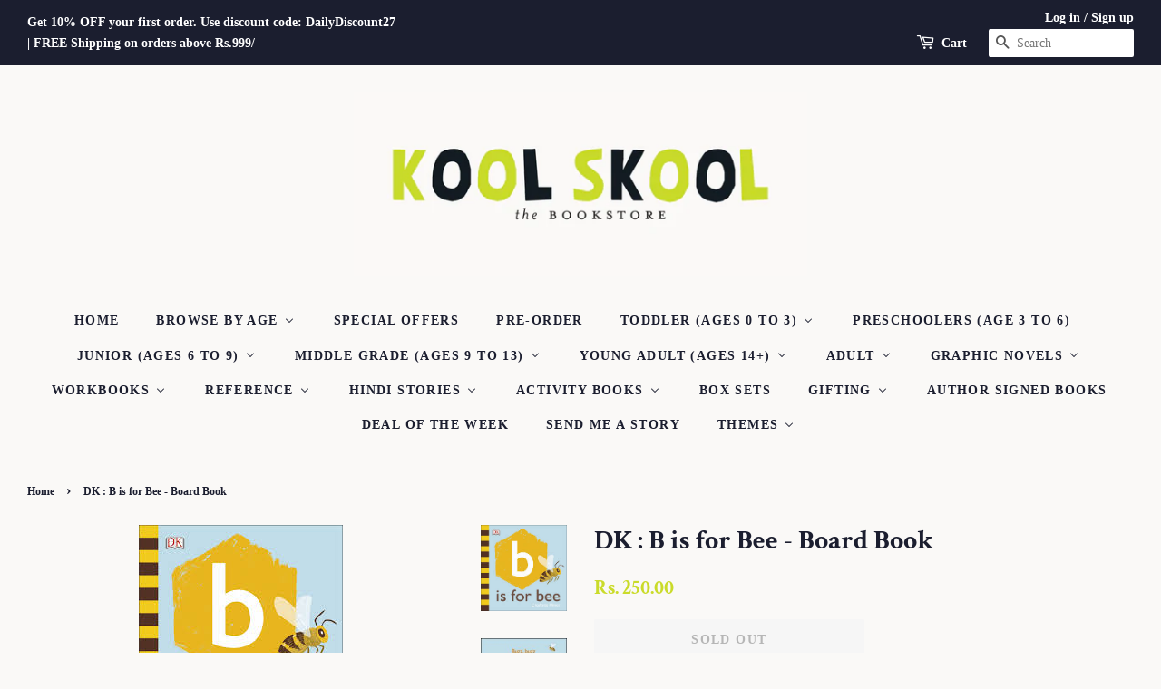

--- FILE ---
content_type: text/html; charset=utf-8
request_url: https://koolskoolbookstore.com/products/dk-b-is-for-bee
body_size: 49437
content:
<!doctype html>
<html class="no-js">
<head>
                
<title>DK : B is for Bee - Board Book</title> 
                
<!-- "snippets/limespot.liquid" was not rendered, the associated app was uninstalled -->
<!-- "snippets/booster-seo.liquid" was not rendered, the associated app was uninstalled -->

  <!-- Basic page needs ================================================== -->
  <meta charset="utf-8">
  <meta http-equiv="X-UA-Compatible" content="IE=edge,chrome=1">

  

  <!-- Title and description ================================================== -->
  

  

  <!-- Social meta ================================================== -->
  <!-- /snippets/social-meta-tags.liquid -->




<meta property="og:site_name" content="KoolSkool The Bookstore">
<meta property="og:url" content="https://koolskoolbookstore.com/products/dk-b-is-for-bee">
<meta property="og:title" content="DK : B is for Bee - Board Book">
<meta property="og:type" content="product">
<meta property="og:description" content="Take a first look at the amazing world of bees in this beautifully illustrated non-fiction picture book, a perfect first gift for babies and toddlers. With simple facts and bright images, introduce little ones to the basics of bees, from bumblebees and beautiful flowers, to beekeepers and bears that love honey. The fri">

  <meta property="og:price:amount" content="250.00">
  <meta property="og:price:currency" content="INR">

<meta property="og:image" content="http://koolskoolbookstore.com/cdn/shop/products/9780241406991_1200x1200.jpg?v=1597088853"><meta property="og:image" content="http://koolskoolbookstore.com/cdn/shop/products/9780241406991_4_1200x1200.jpg?v=1597088853"><meta property="og:image" content="http://koolskoolbookstore.com/cdn/shop/products/9780241406991_3_1200x1200.jpg?v=1597088853">
<meta property="og:image:secure_url" content="https://koolskoolbookstore.com/cdn/shop/products/9780241406991_1200x1200.jpg?v=1597088853"><meta property="og:image:secure_url" content="https://koolskoolbookstore.com/cdn/shop/products/9780241406991_4_1200x1200.jpg?v=1597088853"><meta property="og:image:secure_url" content="https://koolskoolbookstore.com/cdn/shop/products/9780241406991_3_1200x1200.jpg?v=1597088853">


<meta name="twitter:card" content="summary_large_image">
<meta name="twitter:title" content="DK : B is for Bee - Board Book">
<meta name="twitter:description" content="Take a first look at the amazing world of bees in this beautifully illustrated non-fiction picture book, a perfect first gift for babies and toddlers. With simple facts and bright images, introduce little ones to the basics of bees, from bumblebees and beautiful flowers, to beekeepers and bears that love honey. The fri">


  <!-- Helpers ================================================== -->
  <link rel="canonical" href="https://koolskoolbookstore.com/products/dk-b-is-for-bee">
  <meta name="viewport" content="width=device-width,initial-scale=1">
  <meta name="theme-color" content="#cadb2a">
  <meta name="facebook-domain-verification" content="71zmtsll6liij9xw0pflvgl2e8u3qd" />

<!-- Google Tag Manager -->
<script>(function(w,d,s,l,i){w[l]=w[l]||[];w[l].push({'gtm.start':
new Date().getTime(),event:'gtm.js'});var f=d.getElementsByTagName(s)[0],
j=d.createElement(s),dl=l!='dataLayer'?'&l='+l:'';j.async=true;j.src=
'https://www.googletagmanager.com/gtm.js?id='+i+dl;f.parentNode.insertBefore(j,f);
})(window,document,'script','dataLayer','GTM-WNCDLDD');</script>
<!-- End Google Tag Manager -->
  
  <!-- CSS ================================================== -->
  <link href="//koolskoolbookstore.com/cdn/shop/t/26/assets/timber.scss.css?v=91594887358416615541759259838" rel="stylesheet" type="text/css" media="all" />
  <link href="//koolskoolbookstore.com/cdn/shop/t/26/assets/theme.scss.css?v=105306873050396395181759259838" rel="stylesheet" type="text/css" media="all" />

  <script>
    window.theme = window.theme || {};

    var theme = {
      strings: {
        addToCart: "Add to Cart",
        soldOut: "Sold Out",
        unavailable: "Unavailable",
        zoomClose: "Close (Esc)",
        zoomPrev: "Previous (Left arrow key)",
        zoomNext: "Next (Right arrow key)",
        addressError: "Error looking up that address",
        addressNoResults: "No results for that address",
        addressQueryLimit: "You have exceeded the Google API usage limit. Consider upgrading to a \u003ca href=\"https:\/\/developers.google.com\/maps\/premium\/usage-limits\"\u003ePremium Plan\u003c\/a\u003e.",
        authError: "There was a problem authenticating your Google Maps API Key."
      },
      settings: {
        // Adding some settings to allow the editor to update correctly when they are changed
        enableWideLayout: true,
        typeAccentTransform: true,
        typeAccentSpacing: true,
        baseFontSize: '16px',
        headerBaseFontSize: '30px',
        accentFontSize: '14px'
      },
      variables: {
        mediaQueryMedium: 'screen and (max-width: 768px)',
        bpSmall: false
      },
      moneyFormat: "Rs. {{amount}}"
    }

    document.documentElement.className = document.documentElement.className.replace('no-js', 'supports-js');
  </script>

  <!-- Header hook for plugins ================================================== -->
  
  
  <script>window.performance && window.performance.mark && window.performance.mark('shopify.content_for_header.start');</script><meta name="google-site-verification" content="304_AsqgMeGVfAkbk-4q2_Nbk3vPmJgo57b_XC2PM1c">
<meta id="shopify-digital-wallet" name="shopify-digital-wallet" content="/26348847170/digital_wallets/dialog">
<link rel="alternate" type="application/json+oembed" href="https://koolskoolbookstore.com/products/dk-b-is-for-bee.oembed">
<script async="async" src="/checkouts/internal/preloads.js?locale=en-IN"></script>
<script id="shopify-features" type="application/json">{"accessToken":"c0174ef913174ff6dd57dd559a08f2fe","betas":["rich-media-storefront-analytics"],"domain":"koolskoolbookstore.com","predictiveSearch":true,"shopId":26348847170,"locale":"en"}</script>
<script>var Shopify = Shopify || {};
Shopify.shop = "kool-skool-the-bookstore.myshopify.com";
Shopify.locale = "en";
Shopify.currency = {"active":"INR","rate":"1.0"};
Shopify.country = "IN";
Shopify.theme = {"name":"KS Live - AMIT","id":83084738626,"schema_name":"Minimal","schema_version":"11.7.15","theme_store_id":380,"role":"main"};
Shopify.theme.handle = "null";
Shopify.theme.style = {"id":null,"handle":null};
Shopify.cdnHost = "koolskoolbookstore.com/cdn";
Shopify.routes = Shopify.routes || {};
Shopify.routes.root = "/";</script>
<script type="module">!function(o){(o.Shopify=o.Shopify||{}).modules=!0}(window);</script>
<script>!function(o){function n(){var o=[];function n(){o.push(Array.prototype.slice.apply(arguments))}return n.q=o,n}var t=o.Shopify=o.Shopify||{};t.loadFeatures=n(),t.autoloadFeatures=n()}(window);</script>
<script id="shop-js-analytics" type="application/json">{"pageType":"product"}</script>
<script defer="defer" async type="module" src="//koolskoolbookstore.com/cdn/shopifycloud/shop-js/modules/v2/client.init-shop-cart-sync_C5BV16lS.en.esm.js"></script>
<script defer="defer" async type="module" src="//koolskoolbookstore.com/cdn/shopifycloud/shop-js/modules/v2/chunk.common_CygWptCX.esm.js"></script>
<script type="module">
  await import("//koolskoolbookstore.com/cdn/shopifycloud/shop-js/modules/v2/client.init-shop-cart-sync_C5BV16lS.en.esm.js");
await import("//koolskoolbookstore.com/cdn/shopifycloud/shop-js/modules/v2/chunk.common_CygWptCX.esm.js");

  window.Shopify.SignInWithShop?.initShopCartSync?.({"fedCMEnabled":true,"windoidEnabled":true});

</script>
<script>(function() {
  var isLoaded = false;
  function asyncLoad() {
    if (isLoaded) return;
    isLoaded = true;
    var urls = ["https:\/\/cloudsearch-1f874.kxcdn.com\/shopify.js?srp=\/a\/search\u0026shop=kool-skool-the-bookstore.myshopify.com","https:\/\/statics2.kudobuzz.com\/widgets\/widgetloader.js?uid=1093522414e71b09bff8b3acbfd755f54aeafbd382973103e270179f7cb15cf7b9c708aea33485eb5f85c274c501615553\u0026shop=kool-skool-the-bookstore.myshopify.com","https:\/\/cdn.shopify.com\/s\/files\/1\/0263\/4884\/7170\/t\/26\/assets\/globo.formbuilder.init.js?v=1617614514\u0026shop=kool-skool-the-bookstore.myshopify.com"];
    for (var i = 0; i < urls.length; i++) {
      var s = document.createElement('script');
      s.type = 'text/javascript';
      s.async = true;
      s.src = urls[i];
      var x = document.getElementsByTagName('script')[0];
      x.parentNode.insertBefore(s, x);
    }
  };
  if(window.attachEvent) {
    window.attachEvent('onload', asyncLoad);
  } else {
    window.addEventListener('load', asyncLoad, false);
  }
})();</script>
<script id="__st">var __st={"a":26348847170,"offset":-18000,"reqid":"337d451b-e77b-4720-ad85-97d11330f43a-1768833010","pageurl":"koolskoolbookstore.com\/products\/dk-b-is-for-bee","u":"08b6dc130106","p":"product","rtyp":"product","rid":4609614020674};</script>
<script>window.ShopifyPaypalV4VisibilityTracking = true;</script>
<script id="captcha-bootstrap">!function(){'use strict';const t='contact',e='account',n='new_comment',o=[[t,t],['blogs',n],['comments',n],[t,'customer']],c=[[e,'customer_login'],[e,'guest_login'],[e,'recover_customer_password'],[e,'create_customer']],r=t=>t.map((([t,e])=>`form[action*='/${t}']:not([data-nocaptcha='true']) input[name='form_type'][value='${e}']`)).join(','),a=t=>()=>t?[...document.querySelectorAll(t)].map((t=>t.form)):[];function s(){const t=[...o],e=r(t);return a(e)}const i='password',u='form_key',d=['recaptcha-v3-token','g-recaptcha-response','h-captcha-response',i],f=()=>{try{return window.sessionStorage}catch{return}},m='__shopify_v',_=t=>t.elements[u];function p(t,e,n=!1){try{const o=window.sessionStorage,c=JSON.parse(o.getItem(e)),{data:r}=function(t){const{data:e,action:n}=t;return t[m]||n?{data:e,action:n}:{data:t,action:n}}(c);for(const[e,n]of Object.entries(r))t.elements[e]&&(t.elements[e].value=n);n&&o.removeItem(e)}catch(o){console.error('form repopulation failed',{error:o})}}const l='form_type',E='cptcha';function T(t){t.dataset[E]=!0}const w=window,h=w.document,L='Shopify',v='ce_forms',y='captcha';let A=!1;((t,e)=>{const n=(g='f06e6c50-85a8-45c8-87d0-21a2b65856fe',I='https://cdn.shopify.com/shopifycloud/storefront-forms-hcaptcha/ce_storefront_forms_captcha_hcaptcha.v1.5.2.iife.js',D={infoText:'Protected by hCaptcha',privacyText:'Privacy',termsText:'Terms'},(t,e,n)=>{const o=w[L][v],c=o.bindForm;if(c)return c(t,g,e,D).then(n);var r;o.q.push([[t,g,e,D],n]),r=I,A||(h.body.append(Object.assign(h.createElement('script'),{id:'captcha-provider',async:!0,src:r})),A=!0)});var g,I,D;w[L]=w[L]||{},w[L][v]=w[L][v]||{},w[L][v].q=[],w[L][y]=w[L][y]||{},w[L][y].protect=function(t,e){n(t,void 0,e),T(t)},Object.freeze(w[L][y]),function(t,e,n,w,h,L){const[v,y,A,g]=function(t,e,n){const i=e?o:[],u=t?c:[],d=[...i,...u],f=r(d),m=r(i),_=r(d.filter((([t,e])=>n.includes(e))));return[a(f),a(m),a(_),s()]}(w,h,L),I=t=>{const e=t.target;return e instanceof HTMLFormElement?e:e&&e.form},D=t=>v().includes(t);t.addEventListener('submit',(t=>{const e=I(t);if(!e)return;const n=D(e)&&!e.dataset.hcaptchaBound&&!e.dataset.recaptchaBound,o=_(e),c=g().includes(e)&&(!o||!o.value);(n||c)&&t.preventDefault(),c&&!n&&(function(t){try{if(!f())return;!function(t){const e=f();if(!e)return;const n=_(t);if(!n)return;const o=n.value;o&&e.removeItem(o)}(t);const e=Array.from(Array(32),(()=>Math.random().toString(36)[2])).join('');!function(t,e){_(t)||t.append(Object.assign(document.createElement('input'),{type:'hidden',name:u})),t.elements[u].value=e}(t,e),function(t,e){const n=f();if(!n)return;const o=[...t.querySelectorAll(`input[type='${i}']`)].map((({name:t})=>t)),c=[...d,...o],r={};for(const[a,s]of new FormData(t).entries())c.includes(a)||(r[a]=s);n.setItem(e,JSON.stringify({[m]:1,action:t.action,data:r}))}(t,e)}catch(e){console.error('failed to persist form',e)}}(e),e.submit())}));const S=(t,e)=>{t&&!t.dataset[E]&&(n(t,e.some((e=>e===t))),T(t))};for(const o of['focusin','change'])t.addEventListener(o,(t=>{const e=I(t);D(e)&&S(e,y())}));const B=e.get('form_key'),M=e.get(l),P=B&&M;t.addEventListener('DOMContentLoaded',(()=>{const t=y();if(P)for(const e of t)e.elements[l].value===M&&p(e,B);[...new Set([...A(),...v().filter((t=>'true'===t.dataset.shopifyCaptcha))])].forEach((e=>S(e,t)))}))}(h,new URLSearchParams(w.location.search),n,t,e,['guest_login'])})(!0,!0)}();</script>
<script integrity="sha256-4kQ18oKyAcykRKYeNunJcIwy7WH5gtpwJnB7kiuLZ1E=" data-source-attribution="shopify.loadfeatures" defer="defer" src="//koolskoolbookstore.com/cdn/shopifycloud/storefront/assets/storefront/load_feature-a0a9edcb.js" crossorigin="anonymous"></script>
<script data-source-attribution="shopify.dynamic_checkout.dynamic.init">var Shopify=Shopify||{};Shopify.PaymentButton=Shopify.PaymentButton||{isStorefrontPortableWallets:!0,init:function(){window.Shopify.PaymentButton.init=function(){};var t=document.createElement("script");t.src="https://koolskoolbookstore.com/cdn/shopifycloud/portable-wallets/latest/portable-wallets.en.js",t.type="module",document.head.appendChild(t)}};
</script>
<script data-source-attribution="shopify.dynamic_checkout.buyer_consent">
  function portableWalletsHideBuyerConsent(e){var t=document.getElementById("shopify-buyer-consent"),n=document.getElementById("shopify-subscription-policy-button");t&&n&&(t.classList.add("hidden"),t.setAttribute("aria-hidden","true"),n.removeEventListener("click",e))}function portableWalletsShowBuyerConsent(e){var t=document.getElementById("shopify-buyer-consent"),n=document.getElementById("shopify-subscription-policy-button");t&&n&&(t.classList.remove("hidden"),t.removeAttribute("aria-hidden"),n.addEventListener("click",e))}window.Shopify?.PaymentButton&&(window.Shopify.PaymentButton.hideBuyerConsent=portableWalletsHideBuyerConsent,window.Shopify.PaymentButton.showBuyerConsent=portableWalletsShowBuyerConsent);
</script>
<script data-source-attribution="shopify.dynamic_checkout.cart.bootstrap">document.addEventListener("DOMContentLoaded",(function(){function t(){return document.querySelector("shopify-accelerated-checkout-cart, shopify-accelerated-checkout")}if(t())Shopify.PaymentButton.init();else{new MutationObserver((function(e,n){t()&&(Shopify.PaymentButton.init(),n.disconnect())})).observe(document.body,{childList:!0,subtree:!0})}}));
</script>
<link id="shopify-accelerated-checkout-styles" rel="stylesheet" media="screen" href="https://koolskoolbookstore.com/cdn/shopifycloud/portable-wallets/latest/accelerated-checkout-backwards-compat.css" crossorigin="anonymous">
<style id="shopify-accelerated-checkout-cart">
        #shopify-buyer-consent {
  margin-top: 1em;
  display: inline-block;
  width: 100%;
}

#shopify-buyer-consent.hidden {
  display: none;
}

#shopify-subscription-policy-button {
  background: none;
  border: none;
  padding: 0;
  text-decoration: underline;
  font-size: inherit;
  cursor: pointer;
}

#shopify-subscription-policy-button::before {
  box-shadow: none;
}

      </style>

<script>window.performance && window.performance.mark && window.performance.mark('shopify.content_for_header.end');</script>

  <script src="//koolskoolbookstore.com/cdn/shop/t/26/assets/jquery-2.2.3.min.js?v=58211863146907186831592244745" type="text/javascript"></script>

  <script src="//koolskoolbookstore.com/cdn/shop/t/26/assets/lazysizes.min.js?v=155223123402716617051592244746" async="async"></script>

  
  

<script src='//koolskoolbookstore.com/cdn/shop/t/26/assets/better-search.js?v=86501540756785068551592244739' defer='defer'></script><link href="//koolskoolbookstore.com/cdn/shop/t/26/assets/daily-deals.scss?v=38707212644298906821594428378" rel="stylesheet" type="text/css" media="all" />

<!-- Added by AVADA SEO Suite -->






<meta name="twitter:image" content="http://koolskoolbookstore.com/cdn/shop/products/9780241406991.jpg?v=1597088853">
    




<!-- /Added by AVADA SEO Suite -->
















<div class="evm-wiser-popup-mainsection"></div>	<!-- BEGIN app block: shopify://apps/buddha-mega-menu-navigation/blocks/megamenu/dbb4ce56-bf86-4830-9b3d-16efbef51c6f -->
<script>
        var productImageAndPrice = [],
            collectionImages = [],
            articleImages = [],
            mmLivIcons = false,
            mmFlipClock = false,
            mmFixesUseJquery = true,
            mmNumMMI = 21,
            mmSchemaTranslation = {},
            mmMenuStrings =  [] ,
            mmShopLocale = "en",
            mmShopLocaleCollectionsRoute = "/collections",
            mmSchemaDesignJSON = [{"action":"menu-select","value":"main-menu"},{"action":"design","setting":"vertical_font_size","value":"13px"},{"action":"design","setting":"vertical_link_hover_color","value":"#0da19a"},{"action":"design","setting":"vertical_link_color","value":"#ffffff"},{"action":"design","setting":"vertical_text_color","value":"#ffffff"},{"action":"design","setting":"text_color","value":"#222222"},{"action":"design","setting":"font_size","value":"13px"},{"action":"design","setting":"button_text_color","value":"#ffffff"},{"action":"design","setting":"button_text_hover_color","value":"#ffffff"},{"action":"design","setting":"background_color","value":"#ffffff"},{"action":"design","setting":"background_hover_color","value":"#f9f9f9"},{"action":"design","setting":"link_color","value":"#4e4e4e"},{"action":"design","setting":"button_background_color","value":"#0da19a"},{"action":"design","setting":"link_hover_color","value":"#0da19a"},{"action":"design","setting":"button_background_hover_color","value":"#0d8781"},{"action":"design","setting":"tree_sub_direction","value":"set_tree_auto"},{"action":"design","setting":"font_family","value":"Default"}],
            mmDomChangeSkipUl = ",.flex-direction-nav",
            buddhaMegaMenuShop = "kool-skool-the-bookstore.myshopify.com",
            mmWireframeCompression = "",
            mmExtensionAssetUrl = "https://cdn.shopify.com/extensions/019abe06-4a3f-7763-88da-170e1b54169b/mega-menu-151/assets/";var bestSellersHTML = '';var newestProductsHTML = '';/* get link lists api */
        var linkLists={"main-menu" : {"title":"Main menu", "items":["/","/collections/toddlers","/collections/junior-ages-6-to-9","/collections/middle-grade-1","https://kool-skool-the-bookstore.myshopify.com/collections/teen-ya","/collections/adult-1","/collections/new-releases","/collections/graphic-novels","/collections/workbooks","/collections/reference","/collections/hindi-stories","/collections","/products/gift-card","/apps/giftregistry.","/apps/tracktor/",]},"footer" : {"title":"Links", "items":["/pages/terms-and-conditions","/policies/privacy-policy","/blogs/musings-of-a-bookstore","/policies/terms-of-service","/policies/refund-policy",]},"chapter-book-series-for-ages-6-to-9" : {"title":"Chapter Book Series for Ages 6 to 9", "items":["/collections/greetings-from-somewhere-series","/collections/13-storey-treehouse-series","/collections/kingdom-of-wrenly-series","/collections/coloured-chapter-books",]},"junior-ages-6-to-9" : {"title":"Junior (Ages 6 to 9)", "items":["/collections/picture-books-for-older-readers","/collections/junior-fiction","/collections/junior-7-to-9-non-fiction","/collections/graphic-novels-for-junior-7-to-9",]},"the-shri-ram-school-virtual-book-fair" : {"title":"The Shri Ram School Virtual Book Fair", "items":["/collections/colour-key","/collections/special-offers-1","/collections/box-sets","/collections/classics","/collections/graphic-novels","/collections/puzzles-brainteasers","/collections/grade-nursery-kg-activity","/collections/grade-1-activity","/collections/grade-2-activity","/collections/grade-3-activity","/collections/grade-4-activity","/collections/grade-5-activity","/collections/sticker-books","/collections/toddler-new-releases","/collections/toddler-ages-0-3","/collections/new-releases-for-ages-3-to-6","/collections/picture-books","/collections/peppa-pig","/collections/julia-donaldson","/collections/we-have-read-all-the-picture-books","/collections/graded-readers","/collections/coloured-chapter-books","/collections/junior-new-releases","/collections/junior-7-to-9-non-fiction","/collections/junior-fiction","/collections/stuck-on-geronimo","/collections/middle-grade-new-releases","/collections/middle-grade-fiction","/collections/middle-grade-non-fiction","/collections/what-to-read-after-harry-potter","/collections/fans-of-wonder","/collections/my-child-doesn-t-like-harry-potter-or-nancy-drew-hardy-boys","/collections/war-stories","/collections/adult-new-releases","/collections/non-fiction-for-adults","/collections/fiction-for-adults","/collections/loved-silent-patient-and-gone-girl","/collections/hindi-stories","/collections/journals","/collections/award-winners",]},"pathways-school-gurgaon-virtual-book-fair" : {"title":"Pathways School Gurgaon Virtual Book Fair", "items":["/collections/grade-6-to-8","/collections/grades-9-10","/collections/grades-11-12","/collections/parents-corner",]},"toddlers" : {"title":"Toddlers", "items":["/collections/bath-books","/collections/cloth-books","/collections/sound-books",]},"bis-virtual-book-fair" : {"title":"BIS Virtual Book Fair", "items":["/collections/bis-book-fair-2021","/collections/colour-key","/collections/special-offers-1","/collections/box-sets","/collections/classics","/collections/graphic-novels","/collections/puzzles-brainteasers","/collections/grade-nursery-kg-activity","/collections/grade-1-activity","/collections/grade-2-activity","/collections/grade-3-activity","/collections/grade-4-activity","/collections/grade-5-activity","/collections/sticker-books","/collections/toddler-new-releases","/collections/toddler-ages-0-3","/collections/new-releases-for-ages-3-to-6","/collections/picture-books","/collections/peppa-pig","/collections/julia-donaldson","/collections/we-have-read-all-the-picture-books","/collections/graded-readers","/collections/bis-recommendations-for-ages-6-to-8","/collections/coloured-chapter-books","/collections/junior-new-releases","/collections/junior-7-to-9-non-fiction","/collections/junior-fiction","/collections/stuck-on-geronimo","/collections/bis-recommendations-for-ages-9-to-11","/collections/middle-grade-new-releases","/collections/middle-grade-fiction","/collections/middle-grade-non-fiction","/collections/what-to-read-after-harry-potter","/collections/fans-of-wonder","/collections/my-child-doesn-t-like-harry-potter-or-nancy-drew-hardy-boys","/collections/bis-ss-recommendations","/collections/young-adult-new-releases","/collections/young-adult-fiction","/collections/young-adult-non-fiction","/collections/adult-new-releases","/collections/non-fiction-for-adults","/collections/fiction-for-adults","/collections/loved-silent-patient-and-gone-girl",]},"pathways-school-noida-virtual-book-fair" : {"title":"Pathways School Noida Virtual Book Fair", "items":["/collections/christmas","/collections/special-offers-1","/collections/box-sets","/collections/toddler-new-releases","/collections/toddler-ages-0-3","/collections/peppa-pig","/collections/julia-donaldson","/collections/picture-books","/collections/graded-readers","/collections/sticker-books","/collections/coloured-chapter-books","/collections/classics","/collections/junior-new-releases","/collections/junior-fiction","/collections/junior-7-to-9-non-fiction","/collections/middle-grade-new-releases","/collections/middle-grade-fiction","/collections/middle-grade-non-fiction","/collections/young-adult-new-releases","/collections/young-adult-fiction","/collections/young-adult-non-fiction","/collections/adult-new-releases","/collections/fiction-for-adults","/collections/non-fiction-for-adults","/collections/graphic-novels","/collections/grade-nursery-kg-activity","/collections/grade-1-activity","/collections/grade-2-activity","/collections/grade-3-activity","/collections/grade-4-activity","/collections/grade-5-activity","/collections/puzzles-brainteasers",]},"aes-virtual-book-fair" : {"title":"AES Virtual Book Fair", "items":["/collections/christmas","/collections/special-offers-1","/collections/box-sets","/collections/lego-minecraft","/collections/toddler-new-releases","/collections/toddler-ages-0-3","/collections/peppa-pig","/collections/julia-donaldson","/collections/picture-books","/collections/graded-readers","/collections/sticker-books","/collections/coloured-chapter-books","/collections/classics","/collections/junior-new-releases","/collections/junior-fiction","/collections/junior-7-to-9-non-fiction","/collections/middle-grade-new-releases","/collections/middle-grade-fiction","/collections/middle-grade-non-fiction","/collections/young-adult-new-releases","/collections/young-adult-fiction","/collections/young-adult-non-fiction","/collections/adult-new-releases","/collections/fiction-for-adults","/collections/non-fiction-for-adults","/collections/graphic-novels","/collections/puzzles-brainteasers",]},"new-menu" : {"title":"New Menu", "items":["/","/collections/new-releases","#","/products/gift-card","/collections/send-me-a-story",]},"shiv-nadar-school-gurgaon-virtual-book-fair" : {"title":"Shiv Nadar School Gurgaon Virtual Book Fair", "items":["/collections/special-offers-1","/collections/box-sets","/collections/toddler-new-releases","/collections/toddler-ages-0-3","/collections/peppa-pig","/collections/julia-donaldson","/collections/picture-books","/collections/graded-readers","/collections/sticker-books","/collections/coloured-chapter-books","/collections/classics","/collections/junior-new-releases","/collections/junior-fiction","/collections/junior-7-to-9-non-fiction","/collections/middle-grade-new-releases","/collections/middle-grade-fiction","/collections/middle-grade-non-fiction","/collections/young-adult-new-releases","/collections/young-adult-fiction","/collections/young-adult-non-fiction","/collections/adult-new-releases","/collections/fiction-for-adults","/collections/non-fiction-for-adults","/collections/graphic-novels","/collections/grade-nursery-kg-activity","/collections/grade-1-activity","/collections/grade-2-activity","/collections/grade-3-activity","/collections/grade-4-activity","/collections/grade-5-activity","/collections/puzzles-brainteasers",]},"customer-account-main-menu" : {"title":"Customer account main menu", "items":["/","https://shopify.com/26348847170/account/orders?locale=en&amp;region_country=IN",]},};/*ENDPARSE*/

        

        /* set product prices *//* get the collection images *//* get the article images *//* customer fixes */
        var mmCustomerFixesBeforeInit = function(){ jQueryBuddha("head").append("<style> </style>"); }; var mmCustomerFixesBefore = function(){ if (tempMenuObject.ul.is("#MobileNav")) { tempMenuObject.forceMenu = true; tempMenuObject.skipCheck=true; tempMenuObject.liClasses = "mobile-nav__link"; tempMenuObject.aClasses = ""; tempMenuObject.liItems = jQueryBuddha(tempMenuObject.ul).children().not("#ssw-topauth").not(":last-child"); } }; var mmThemeFixesAfter = function(){ verticalMenuMaxWidth = 768; /* user request 34129 */ mmAddStyle(" .horizontal-mega-menu li.buddha-menu-item { z-index: 8900 !important; } .horizontal-mega-menu li.buddha-menu-item:hover { z-index: 8901 !important; } .horizontal-mega-menu li.buddha-menu-item.mega-hover { z-index: 8901 !important; } ", "themeScript"); }; 
        

        var mmWireframe = {"html" : "<li class=\"buddha-menu-item\" itemId=\"4U8As\"  ><a data-href=\"/\" href=\"/\" aria-label=\"Home\" data-no-instant=\"\" onclick=\"mmGoToPage(this, event); return false;\"  ><span class=\"mm-title\">Home</span></a></li><li class=\"buddha-menu-item\" itemId=\"zqPra\"  ><a data-href=\"no-link\" href=\"javascript:void(0);\" aria-label=\"Browse by Age\" data-no-instant=\"\" onclick=\"return toggleSubmenu(this);\"  ><span class=\"mm-title\">Browse by Age</span><i class=\"mm-arrow mm-angle-down\" aria-hidden=\"true\"></i><button class=\"toggle-menu-btn\" style=\"display:none;\" title=\"Toggle menu\" onclick=\"return toggleSubmenu(this)\"><span class=\"mm-arrow-icon\"><span class=\"bar-one\"></span><span class=\"bar-two\"></span></span></button></a><ul class=\"mm-submenu tree  small \"><li data-href=\"/collections/ages-0-to-2\" href=\"/collections/ages-0-to-2\" aria-label=\"0 to 3\" data-no-instant=\"\" onclick=\"mmGoToPage(this, event); return false;\"  ><a data-href=\"/collections/ages-0-to-2\" href=\"/collections/ages-0-to-2\" aria-label=\"0 to 3\" data-no-instant=\"\" onclick=\"mmGoToPage(this, event); return false;\"  ><span class=\"mm-title\">0 to 3</span><i class=\"mm-arrow mm-angle-down\" aria-hidden=\"true\"></i><button class=\"toggle-menu-btn\" style=\"display:none;\" title=\"Toggle menu\" onclick=\"return toggleSubmenu(this)\"><span class=\"mm-arrow-icon\"><span class=\"bar-one\"></span><span class=\"bar-two\"></span></span></button></a><ul class=\"mm-submenu tree  small mm-last-level\"><li data-href=\"/collections/cloth-books\" href=\"/collections/cloth-books\" aria-label=\"Cloth Books\" data-no-instant=\"\" onclick=\"mmGoToPage(this, event); return false;\"  ><a data-href=\"/collections/cloth-books\" href=\"/collections/cloth-books\" aria-label=\"Cloth Books\" data-no-instant=\"\" onclick=\"mmGoToPage(this, event); return false;\"  ><span class=\"mm-title\">Cloth Books</span></a></li><li data-href=\"/collections/sound-books\" href=\"/collections/sound-books\" aria-label=\"Sound Books\" data-no-instant=\"\" onclick=\"mmGoToPage(this, event); return false;\"  ><a data-href=\"/collections/sound-books\" href=\"/collections/sound-books\" aria-label=\"Sound Books\" data-no-instant=\"\" onclick=\"mmGoToPage(this, event); return false;\"  ><span class=\"mm-title\">Sound Books</span></a></li><li data-href=\"/collections/touch-feel-books\" href=\"/collections/touch-feel-books\" aria-label=\"Touch & Feel Books\" data-no-instant=\"\" onclick=\"mmGoToPage(this, event); return false;\"  ><a data-href=\"/collections/touch-feel-books\" href=\"/collections/touch-feel-books\" aria-label=\"Touch & Feel Books\" data-no-instant=\"\" onclick=\"mmGoToPage(this, event); return false;\"  ><span class=\"mm-title\">Touch & Feel Books</span></a></li><li data-href=\"/collections/bath-books\" href=\"/collections/bath-books\" aria-label=\"Bath Books\" data-no-instant=\"\" onclick=\"mmGoToPage(this, event); return false;\"  ><a data-href=\"/collections/bath-books\" href=\"/collections/bath-books\" aria-label=\"Bath Books\" data-no-instant=\"\" onclick=\"mmGoToPage(this, event); return false;\"  ><span class=\"mm-title\">Bath Books</span></a></li><li data-href=\"/collections/lift-the-flap-books\" href=\"/collections/lift-the-flap-books\" aria-label=\"Lift the Flap Books\" data-no-instant=\"\" onclick=\"mmGoToPage(this, event); return false;\"  ><a data-href=\"/collections/lift-the-flap-books\" href=\"/collections/lift-the-flap-books\" aria-label=\"Lift the Flap Books\" data-no-instant=\"\" onclick=\"mmGoToPage(this, event); return false;\"  ><span class=\"mm-title\">Lift the Flap Books</span></a></li><li data-href=\"/collections/board-books\" href=\"/collections/board-books\" aria-label=\"Board Books\" data-no-instant=\"\" onclick=\"mmGoToPage(this, event); return false;\"  ><a data-href=\"/collections/board-books\" href=\"/collections/board-books\" aria-label=\"Board Books\" data-no-instant=\"\" onclick=\"mmGoToPage(this, event); return false;\"  ><span class=\"mm-title\">Board Books</span></a></li><li data-href=\"/collections/pop-ups-for-ages-0-to-6\" href=\"/collections/pop-ups-for-ages-0-to-6\" aria-label=\"Pop-Ups for Ages 0 to 6\" data-no-instant=\"\" onclick=\"mmGoToPage(this, event); return false;\"  ><a data-href=\"/collections/pop-ups-for-ages-0-to-6\" href=\"/collections/pop-ups-for-ages-0-to-6\" aria-label=\"Pop-Ups for Ages 0 to 6\" data-no-instant=\"\" onclick=\"mmGoToPage(this, event); return false;\"  ><span class=\"mm-title\">Pop-Ups for Ages 0 to 6</span></a></li><li data-href=\"/collections/early-learning\" href=\"/collections/early-learning\" aria-label=\"Early Learning\" data-no-instant=\"\" onclick=\"mmGoToPage(this, event); return false;\"  ><a data-href=\"/collections/early-learning\" href=\"/collections/early-learning\" aria-label=\"Early Learning\" data-no-instant=\"\" onclick=\"mmGoToPage(this, event); return false;\"  ><span class=\"mm-title\">Early Learning</span></a></li></ul></li><li data-href=\"/collections/ages-3-to-6\" href=\"/collections/ages-3-to-6\" aria-label=\"3 to 6\" data-no-instant=\"\" onclick=\"mmGoToPage(this, event); return false;\"  ><a data-href=\"/collections/ages-3-to-6\" href=\"/collections/ages-3-to-6\" aria-label=\"3 to 6\" data-no-instant=\"\" onclick=\"mmGoToPage(this, event); return false;\"  ><span class=\"mm-title\">3 to 6</span></a></li><li data-href=\"/collections/junior-ages-6-to-9\" href=\"/collections/junior-ages-6-to-9\" aria-label=\"6 to 9\" data-no-instant=\"\" onclick=\"mmGoToPage(this, event); return false;\"  ><a data-href=\"/collections/junior-ages-6-to-9\" href=\"/collections/junior-ages-6-to-9\" aria-label=\"6 to 9\" data-no-instant=\"\" onclick=\"mmGoToPage(this, event); return false;\"  ><span class=\"mm-title\">6 to 9</span></a></li><li data-href=\"/collections/middle-grade-1\" href=\"/collections/middle-grade-1\" aria-label=\"9 to 13\" data-no-instant=\"\" onclick=\"mmGoToPage(this, event); return false;\"  ><a data-href=\"/collections/middle-grade-1\" href=\"/collections/middle-grade-1\" aria-label=\"9 to 13\" data-no-instant=\"\" onclick=\"mmGoToPage(this, event); return false;\"  ><span class=\"mm-title\">9 to 13</span></a></li><li data-href=\"/collections/young-adult\" href=\"/collections/young-adult\" aria-label=\"Young Adult\" data-no-instant=\"\" onclick=\"mmGoToPage(this, event); return false;\"  ><a data-href=\"/collections/young-adult\" href=\"/collections/young-adult\" aria-label=\"Young Adult\" data-no-instant=\"\" onclick=\"mmGoToPage(this, event); return false;\"  ><span class=\"mm-title\">Young Adult</span></a></li><li data-href=\"/collections/adult-1\" href=\"/collections/adult-1\" aria-label=\"Adult\" data-no-instant=\"\" onclick=\"mmGoToPage(this, event); return false;\"  ><a data-href=\"/collections/adult-1\" href=\"/collections/adult-1\" aria-label=\"Adult\" data-no-instant=\"\" onclick=\"mmGoToPage(this, event); return false;\"  ><span class=\"mm-title\">Adult</span></a></li></ul></li><li class=\"buddha-menu-item\" itemId=\"ns4B6\"  ><a data-href=\"/collections/special-offers-1\" href=\"/collections/special-offers-1\" aria-label=\"Special Offers\" data-no-instant=\"\" onclick=\"mmGoToPage(this, event); return false;\"  ><span class=\"mm-title\">Special Offers</span></a></li><li class=\"buddha-menu-item\" itemId=\"SSYM1\"  ><a data-href=\"/collections/pre-order\" href=\"/collections/pre-order\" aria-label=\"Pre-Order\" data-no-instant=\"\" onclick=\"mmGoToPage(this, event); return false;\"  ><span class=\"mm-title\">Pre-Order</span></a></li><li class=\"buddha-menu-item\" itemId=\"ocXoV\"  ><a data-href=\"/collections/toddlers\" href=\"/collections/toddlers\" aria-label=\"Toddler (Ages 0 to 3)\" data-no-instant=\"\" onclick=\"mmGoToPage(this, event); return false;\"  ><span class=\"mm-title\">Toddler (Ages 0 to 3)</span><i class=\"mm-arrow mm-angle-down\" aria-hidden=\"true\"></i><button class=\"toggle-menu-btn\" style=\"display:none;\" title=\"Toggle menu\" onclick=\"return toggleSubmenu(this)\"><span class=\"mm-arrow-icon\"><span class=\"bar-one\"></span><span class=\"bar-two\"></span></span></button></a><ul class=\"mm-submenu tree  small \"><li data-href=\"/collections/toddlers\" href=\"/collections/toddlers\" aria-label=\"All\" data-no-instant=\"\" onclick=\"mmGoToPage(this, event); return false;\"  ><a data-href=\"/collections/toddlers\" href=\"/collections/toddlers\" aria-label=\"All\" data-no-instant=\"\" onclick=\"mmGoToPage(this, event); return false;\"  ><span class=\"mm-title\">All</span></a></li><li data-href=\"/collections/ages-0-to-2\" href=\"/collections/ages-0-to-2\" aria-label=\"Ages 0 to 3\" data-no-instant=\"\" onclick=\"mmGoToPage(this, event); return false;\"  ><a data-href=\"/collections/ages-0-to-2\" href=\"/collections/ages-0-to-2\" aria-label=\"Ages 0 to 3\" data-no-instant=\"\" onclick=\"mmGoToPage(this, event); return false;\"  ><span class=\"mm-title\">Ages 0 to 3</span><i class=\"mm-arrow mm-angle-down\" aria-hidden=\"true\"></i><button class=\"toggle-menu-btn\" style=\"display:none;\" title=\"Toggle menu\" onclick=\"return toggleSubmenu(this)\"><span class=\"mm-arrow-icon\"><span class=\"bar-one\"></span><span class=\"bar-two\"></span></span></button></a><ul class=\"mm-submenu tree  small \"><li data-href=\"/collections/cloth-books\" href=\"/collections/cloth-books\" aria-label=\"Cloth Books\" data-no-instant=\"\" onclick=\"mmGoToPage(this, event); return false;\"  ><a data-href=\"/collections/cloth-books\" href=\"/collections/cloth-books\" aria-label=\"Cloth Books\" data-no-instant=\"\" onclick=\"mmGoToPage(this, event); return false;\"  ><span class=\"mm-title\">Cloth Books</span></a></li><li data-href=\"/collections/bath-books\" href=\"/collections/bath-books\" aria-label=\"Bath Books\" data-no-instant=\"\" onclick=\"mmGoToPage(this, event); return false;\"  ><a data-href=\"/collections/bath-books\" href=\"/collections/bath-books\" aria-label=\"Bath Books\" data-no-instant=\"\" onclick=\"mmGoToPage(this, event); return false;\"  ><span class=\"mm-title\">Bath Books</span></a></li><li data-href=\"/collections/sound-books\" href=\"/collections/sound-books\" aria-label=\"Sound Books\" data-no-instant=\"\" onclick=\"mmGoToPage(this, event); return false;\"  ><a data-href=\"/collections/sound-books\" href=\"/collections/sound-books\" aria-label=\"Sound Books\" data-no-instant=\"\" onclick=\"mmGoToPage(this, event); return false;\"  ><span class=\"mm-title\">Sound Books</span></a></li><li data-href=\"/collections/touch-feel-books\" href=\"/collections/touch-feel-books\" aria-label=\"Touch & Feel Books\" data-no-instant=\"\" onclick=\"mmGoToPage(this, event); return false;\"  ><a data-href=\"/collections/touch-feel-books\" href=\"/collections/touch-feel-books\" aria-label=\"Touch & Feel Books\" data-no-instant=\"\" onclick=\"mmGoToPage(this, event); return false;\"  ><span class=\"mm-title\">Touch & Feel Books</span><i class=\"mm-arrow mm-angle-down\" aria-hidden=\"true\"></i><button class=\"toggle-menu-btn\" style=\"display:none;\" title=\"Toggle menu\" onclick=\"return toggleSubmenu(this)\"><span class=\"mm-arrow-icon\"><span class=\"bar-one\"></span><span class=\"bar-two\"></span></span></button></a><ul class=\"mm-submenu tree  small mm-last-level\"><li data-href=\"/collections/touch-feel-books\" href=\"/collections/touch-feel-books\" aria-label=\"All\" data-no-instant=\"\" onclick=\"mmGoToPage(this, event); return false;\"  ><a data-href=\"/collections/touch-feel-books\" href=\"/collections/touch-feel-books\" aria-label=\"All\" data-no-instant=\"\" onclick=\"mmGoToPage(this, event); return false;\"  ><span class=\"mm-title\">All</span></a></li><li data-href=\"/collections/baby-touch-series\" href=\"/collections/baby-touch-series\" aria-label=\"Baby Touch Series\" data-no-instant=\"\" onclick=\"mmGoToPage(this, event); return false;\"  ><a data-href=\"/collections/baby-touch-series\" href=\"/collections/baby-touch-series\" aria-label=\"Baby Touch Series\" data-no-instant=\"\" onclick=\"mmGoToPage(this, event); return false;\"  ><span class=\"mm-title\">Baby Touch Series</span></a></li><li data-href=\"/collections/thats-not-my-series\" href=\"/collections/thats-not-my-series\" aria-label=\"That's Not My... Series\" data-no-instant=\"\" onclick=\"mmGoToPage(this, event); return false;\"  ><a data-href=\"/collections/thats-not-my-series\" href=\"/collections/thats-not-my-series\" aria-label=\"That's Not My... Series\" data-no-instant=\"\" onclick=\"mmGoToPage(this, event); return false;\"  ><span class=\"mm-title\">That's Not My... Series</span></a></li></ul></li><li data-href=\"/collections/black-white-contrast-books\" href=\"/collections/black-white-contrast-books\" aria-label=\"Black & White Contrast Books\" data-no-instant=\"\" onclick=\"mmGoToPage(this, event); return false;\"  ><a data-href=\"/collections/black-white-contrast-books\" href=\"/collections/black-white-contrast-books\" aria-label=\"Black & White Contrast Books\" data-no-instant=\"\" onclick=\"mmGoToPage(this, event); return false;\"  ><span class=\"mm-title\">Black & White Contrast Books</span></a></li><li data-href=\"/collections/lift-the-flap-toddlers\" href=\"/collections/lift-the-flap-toddlers\" aria-label=\"Lift the Flap Books\" data-no-instant=\"\" onclick=\"mmGoToPage(this, event); return false;\"  ><a data-href=\"/collections/lift-the-flap-toddlers\" href=\"/collections/lift-the-flap-toddlers\" aria-label=\"Lift the Flap Books\" data-no-instant=\"\" onclick=\"mmGoToPage(this, event); return false;\"  ><span class=\"mm-title\">Lift the Flap Books</span></a></li><li data-href=\"/collections/board-books\" href=\"/collections/board-books\" aria-label=\"Board Books\" data-no-instant=\"\" onclick=\"mmGoToPage(this, event); return false;\"  ><a data-href=\"/collections/board-books\" href=\"/collections/board-books\" aria-label=\"Board Books\" data-no-instant=\"\" onclick=\"mmGoToPage(this, event); return false;\"  ><span class=\"mm-title\">Board Books</span><i class=\"mm-arrow mm-angle-down\" aria-hidden=\"true\"></i><button class=\"toggle-menu-btn\" style=\"display:none;\" title=\"Toggle menu\" onclick=\"return toggleSubmenu(this)\"><span class=\"mm-arrow-icon\"><span class=\"bar-one\"></span><span class=\"bar-two\"></span></span></button></a><ul class=\"mm-submenu tree  small mm-last-level\"><li data-href=\"/collections/sandra-boynton\" href=\"/collections/sandra-boynton\" aria-label=\"Sandra Boynton\" data-no-instant=\"\" onclick=\"mmGoToPage(this, event); return false;\"  ><a data-href=\"/collections/sandra-boynton\" href=\"/collections/sandra-boynton\" aria-label=\"Sandra Boynton\" data-no-instant=\"\" onclick=\"mmGoToPage(this, event); return false;\"  ><span class=\"mm-title\">Sandra Boynton</span></a></li></ul></li><li data-href=\"/collections/first-picture-books\" href=\"/collections/first-picture-books\" aria-label=\"First Picture Books\" data-no-instant=\"\" onclick=\"mmGoToPage(this, event); return false;\"  ><a data-href=\"/collections/first-picture-books\" href=\"/collections/first-picture-books\" aria-label=\"First Picture Books\" data-no-instant=\"\" onclick=\"mmGoToPage(this, event); return false;\"  ><span class=\"mm-title\">First Picture Books</span></a></li><li data-href=\"/collections/interactive-books\" href=\"/collections/interactive-books\" aria-label=\"Interactive Books\" data-no-instant=\"\" onclick=\"mmGoToPage(this, event); return false;\"  ><a data-href=\"/collections/interactive-books\" href=\"/collections/interactive-books\" aria-label=\"Interactive Books\" data-no-instant=\"\" onclick=\"mmGoToPage(this, event); return false;\"  ><span class=\"mm-title\">Interactive Books</span></a></li></ul></li><li data-href=\"/collections/priddy-books\" href=\"/collections/priddy-books\" aria-label=\"Priddy Books\" data-no-instant=\"\" onclick=\"mmGoToPage(this, event); return false;\"  ><a data-href=\"/collections/priddy-books\" href=\"/collections/priddy-books\" aria-label=\"Priddy Books\" data-no-instant=\"\" onclick=\"mmGoToPage(this, event); return false;\"  ><span class=\"mm-title\">Priddy Books</span></a></li><li data-href=\"/collections/picture-books\" href=\"/collections/picture-books\" aria-label=\"Picture Books\" data-no-instant=\"\" onclick=\"mmGoToPage(this, event); return false;\"  ><a data-href=\"/collections/picture-books\" href=\"/collections/picture-books\" aria-label=\"Picture Books\" data-no-instant=\"\" onclick=\"mmGoToPage(this, event); return false;\"  ><span class=\"mm-title\">Picture Books</span><i class=\"mm-arrow mm-angle-down\" aria-hidden=\"true\"></i><button class=\"toggle-menu-btn\" style=\"display:none;\" title=\"Toggle menu\" onclick=\"return toggleSubmenu(this)\"><span class=\"mm-arrow-icon\"><span class=\"bar-one\"></span><span class=\"bar-two\"></span></span></button></a><ul class=\"mm-submenu tree  small \"><li data-href=\"/collections/picture-books\" href=\"/collections/picture-books\" aria-label=\"All\" data-no-instant=\"\" onclick=\"mmGoToPage(this, event); return false;\"  ><a data-href=\"/collections/picture-books\" href=\"/collections/picture-books\" aria-label=\"All\" data-no-instant=\"\" onclick=\"mmGoToPage(this, event); return false;\"  ><span class=\"mm-title\">All</span></a></li><li data-href=\"/collections/picture-books\" href=\"/collections/picture-books\" aria-label=\"Browse by Author\" data-no-instant=\"\" onclick=\"mmGoToPage(this, event); return false;\"  ><a data-href=\"/collections/picture-books\" href=\"/collections/picture-books\" aria-label=\"Browse by Author\" data-no-instant=\"\" onclick=\"mmGoToPage(this, event); return false;\"  ><span class=\"mm-title\">Browse by Author</span><i class=\"mm-arrow mm-angle-down\" aria-hidden=\"true\"></i><button class=\"toggle-menu-btn\" style=\"display:none;\" title=\"Toggle menu\" onclick=\"return toggleSubmenu(this)\"><span class=\"mm-arrow-icon\"><span class=\"bar-one\"></span><span class=\"bar-two\"></span></span></button></a><ul class=\"mm-submenu tree  small mm-last-level\"><li data-href=\"/collections/julia-donaldson\" href=\"/collections/julia-donaldson\" aria-label=\"Julia Donaldson\" data-no-instant=\"\" onclick=\"mmGoToPage(this, event); return false;\"  ><a data-href=\"/collections/julia-donaldson\" href=\"/collections/julia-donaldson\" aria-label=\"Julia Donaldson\" data-no-instant=\"\" onclick=\"mmGoToPage(this, event); return false;\"  ><span class=\"mm-title\">Julia Donaldson</span></a></li><li data-href=\"/collections/eric-carle\" href=\"/collections/eric-carle\" aria-label=\"Eric Carle\" data-no-instant=\"\" onclick=\"mmGoToPage(this, event); return false;\"  ><a data-href=\"/collections/eric-carle\" href=\"/collections/eric-carle\" aria-label=\"Eric Carle\" data-no-instant=\"\" onclick=\"mmGoToPage(this, event); return false;\"  ><span class=\"mm-title\">Eric Carle</span></a></li><li data-href=\"/collections/oliver-jeffers\" href=\"/collections/oliver-jeffers\" aria-label=\"Oliver Jeffers\" data-no-instant=\"\" onclick=\"mmGoToPage(this, event); return false;\"  ><a data-href=\"/collections/oliver-jeffers\" href=\"/collections/oliver-jeffers\" aria-label=\"Oliver Jeffers\" data-no-instant=\"\" onclick=\"mmGoToPage(this, event); return false;\"  ><span class=\"mm-title\">Oliver Jeffers</span></a></li><li data-href=\"/collections/mo-willems\" href=\"/collections/mo-willems\" aria-label=\"Mo Willems\" data-no-instant=\"\" onclick=\"mmGoToPage(this, event); return false;\"  ><a data-href=\"/collections/mo-willems\" href=\"/collections/mo-willems\" aria-label=\"Mo Willems\" data-no-instant=\"\" onclick=\"mmGoToPage(this, event); return false;\"  ><span class=\"mm-title\">Mo Willems</span></a></li><li data-href=\"/collections/phonic-readers\" href=\"/collections/phonic-readers\" aria-label=\"Giles Andrea\" data-no-instant=\"\" onclick=\"mmGoToPage(this, event); return false;\"  ><a data-href=\"/collections/phonic-readers\" href=\"/collections/phonic-readers\" aria-label=\"Giles Andrea\" data-no-instant=\"\" onclick=\"mmGoToPage(this, event); return false;\"  ><span class=\"mm-title\">Giles Andrea</span></a></li><li data-href=\"/collections/david-mckee\" href=\"/collections/david-mckee\" aria-label=\"David McKee\" data-no-instant=\"\" onclick=\"mmGoToPage(this, event); return false;\"  ><a data-href=\"/collections/david-mckee\" href=\"/collections/david-mckee\" aria-label=\"David McKee\" data-no-instant=\"\" onclick=\"mmGoToPage(this, event); return false;\"  ><span class=\"mm-title\">David McKee</span></a></li><li data-href=\"/collections/dr-seuss-series\" href=\"/collections/dr-seuss-series\" aria-label=\"Dr Seuss\" data-no-instant=\"\" onclick=\"mmGoToPage(this, event); return false;\"  ><a data-href=\"/collections/dr-seuss-series\" href=\"/collections/dr-seuss-series\" aria-label=\"Dr Seuss\" data-no-instant=\"\" onclick=\"mmGoToPage(this, event); return false;\"  ><span class=\"mm-title\">Dr Seuss</span></a></li><li data-href=\"/collections/jon-klassen\" href=\"/collections/jon-klassen\" aria-label=\"Jon Klassen\" data-no-instant=\"\" onclick=\"mmGoToPage(this, event); return false;\"  ><a data-href=\"/collections/jon-klassen\" href=\"/collections/jon-klassen\" aria-label=\"Jon Klassen\" data-no-instant=\"\" onclick=\"mmGoToPage(this, event); return false;\"  ><span class=\"mm-title\">Jon Klassen</span></a></li><li data-href=\"/collections/sandra-boynton\" href=\"/collections/sandra-boynton\" aria-label=\"Sandra Boynton\" data-no-instant=\"\" onclick=\"mmGoToPage(this, event); return false;\"  ><a data-href=\"/collections/sandra-boynton\" href=\"/collections/sandra-boynton\" aria-label=\"Sandra Boynton\" data-no-instant=\"\" onclick=\"mmGoToPage(this, event); return false;\"  ><span class=\"mm-title\">Sandra Boynton</span></a></li></ul></li><li data-href=\"/collections/picture-books\" href=\"/collections/picture-books\" aria-label=\"Browse by Theme\" data-no-instant=\"\" onclick=\"mmGoToPage(this, event); return false;\"  ><a data-href=\"/collections/picture-books\" href=\"/collections/picture-books\" aria-label=\"Browse by Theme\" data-no-instant=\"\" onclick=\"mmGoToPage(this, event); return false;\"  ><span class=\"mm-title\">Browse by Theme</span><i class=\"mm-arrow mm-angle-down\" aria-hidden=\"true\"></i><button class=\"toggle-menu-btn\" style=\"display:none;\" title=\"Toggle menu\" onclick=\"return toggleSubmenu(this)\"><span class=\"mm-arrow-icon\"><span class=\"bar-one\"></span><span class=\"bar-two\"></span></span></button></a><ul class=\"mm-submenu tree  small mm-last-level\"><li data-href=\"/collections/picture-books-dinosaurs\" href=\"/collections/picture-books-dinosaurs\" aria-label=\"Dinosaurs\" data-no-instant=\"\" onclick=\"mmGoToPage(this, event); return false;\"  ><a data-href=\"/collections/picture-books-dinosaurs\" href=\"/collections/picture-books-dinosaurs\" aria-label=\"Dinosaurs\" data-no-instant=\"\" onclick=\"mmGoToPage(this, event); return false;\"  ><span class=\"mm-title\">Dinosaurs</span></a></li><li data-href=\"/collections/being-different-is-ok\" href=\"/collections/being-different-is-ok\" aria-label=\"Being Different is OK\" data-no-instant=\"\" onclick=\"mmGoToPage(this, event); return false;\"  ><a data-href=\"/collections/being-different-is-ok\" href=\"/collections/being-different-is-ok\" aria-label=\"Being Different is OK\" data-no-instant=\"\" onclick=\"mmGoToPage(this, event); return false;\"  ><span class=\"mm-title\">Being Different is OK</span></a></li><li data-href=\"/collections/picture-books-siblings\" href=\"/collections/picture-books-siblings\" aria-label=\"Siblings\" data-no-instant=\"\" onclick=\"mmGoToPage(this, event); return false;\"  ><a data-href=\"/collections/picture-books-siblings\" href=\"/collections/picture-books-siblings\" aria-label=\"Siblings\" data-no-instant=\"\" onclick=\"mmGoToPage(this, event); return false;\"  ><span class=\"mm-title\">Siblings</span></a></li><li data-href=\"/collections/emotions-behaviour\" href=\"/collections/emotions-behaviour\" aria-label=\"Emotions & Behaviour\" data-no-instant=\"\" onclick=\"mmGoToPage(this, event); return false;\"  ><a data-href=\"/collections/emotions-behaviour\" href=\"/collections/emotions-behaviour\" aria-label=\"Emotions & Behaviour\" data-no-instant=\"\" onclick=\"mmGoToPage(this, event); return false;\"  ><span class=\"mm-title\">Emotions & Behaviour</span></a></li><li data-href=\"/collections/value-based-picture-books\" href=\"/collections/value-based-picture-books\" aria-label=\"Value Based Stories\" data-no-instant=\"\" onclick=\"mmGoToPage(this, event); return false;\"  ><a data-href=\"/collections/value-based-picture-books\" href=\"/collections/value-based-picture-books\" aria-label=\"Value Based Stories\" data-no-instant=\"\" onclick=\"mmGoToPage(this, event); return false;\"  ><span class=\"mm-title\">Value Based Stories</span></a></li><li data-href=\"/collections/indian-mythology-picture-books\" href=\"/collections/indian-mythology-picture-books\" aria-label=\"Indian Mythology\" data-no-instant=\"\" onclick=\"mmGoToPage(this, event); return false;\"  ><a data-href=\"/collections/indian-mythology-picture-books\" href=\"/collections/indian-mythology-picture-books\" aria-label=\"Indian Mythology\" data-no-instant=\"\" onclick=\"mmGoToPage(this, event); return false;\"  ><span class=\"mm-title\">Indian Mythology</span></a></li><li data-href=\"/collections/picture-books-sharing\" href=\"/collections/picture-books-sharing\" aria-label=\"Sharing\" data-no-instant=\"\" onclick=\"mmGoToPage(this, event); return false;\"  ><a data-href=\"/collections/picture-books-sharing\" href=\"/collections/picture-books-sharing\" aria-label=\"Sharing\" data-no-instant=\"\" onclick=\"mmGoToPage(this, event); return false;\"  ><span class=\"mm-title\">Sharing</span></a></li><li data-href=\"/collections/picture-book-vehicles\" href=\"/collections/picture-book-vehicles\" aria-label=\"Vehicles\" data-no-instant=\"\" onclick=\"mmGoToPage(this, event); return false;\"  ><a data-href=\"/collections/picture-book-vehicles\" href=\"/collections/picture-book-vehicles\" aria-label=\"Vehicles\" data-no-instant=\"\" onclick=\"mmGoToPage(this, event); return false;\"  ><span class=\"mm-title\">Vehicles</span></a></li><li data-href=\"/collections/picture-books-bear-stories\" href=\"/collections/picture-books-bear-stories\" aria-label=\"Bear Stories\" data-no-instant=\"\" onclick=\"mmGoToPage(this, event); return false;\"  ><a data-href=\"/collections/picture-books-bear-stories\" href=\"/collections/picture-books-bear-stories\" aria-label=\"Bear Stories\" data-no-instant=\"\" onclick=\"mmGoToPage(this, event); return false;\"  ><span class=\"mm-title\">Bear Stories</span></a></li><li data-href=\"/collections/picture-books-humour\" href=\"/collections/picture-books-humour\" aria-label=\"Humour\" data-no-instant=\"\" onclick=\"mmGoToPage(this, event); return false;\"  ><a data-href=\"/collections/picture-books-humour\" href=\"/collections/picture-books-humour\" aria-label=\"Humour\" data-no-instant=\"\" onclick=\"mmGoToPage(this, event); return false;\"  ><span class=\"mm-title\">Humour</span></a></li><li data-href=\"/collections/picture-books-anger\" href=\"/collections/picture-books-anger\" aria-label=\"Anger\" data-no-instant=\"\" onclick=\"mmGoToPage(this, event); return false;\"  ><a data-href=\"/collections/picture-books-anger\" href=\"/collections/picture-books-anger\" aria-label=\"Anger\" data-no-instant=\"\" onclick=\"mmGoToPage(this, event); return false;\"  ><span class=\"mm-title\">Anger</span></a></li></ul></li><li data-href=\"/collections/picture-books-new-releases-1\" href=\"/collections/picture-books-new-releases-1\" aria-label=\"New Releases\" data-no-instant=\"\" onclick=\"mmGoToPage(this, event); return false;\"  ><a data-href=\"/collections/picture-books-new-releases-1\" href=\"/collections/picture-books-new-releases-1\" aria-label=\"New Releases\" data-no-instant=\"\" onclick=\"mmGoToPage(this, event); return false;\"  ><span class=\"mm-title\">New Releases</span></a></li><li data-href=\"/collections/wordless-picture-books\" href=\"/collections/wordless-picture-books\" aria-label=\"Wordless\" data-no-instant=\"\" onclick=\"mmGoToPage(this, event); return false;\"  ><a data-href=\"/collections/wordless-picture-books\" href=\"/collections/wordless-picture-books\" aria-label=\"Wordless\" data-no-instant=\"\" onclick=\"mmGoToPage(this, event); return false;\"  ><span class=\"mm-title\">Wordless</span></a></li><li data-href=\"/collections/all-time-favourite-picture-books\" href=\"/collections/all-time-favourite-picture-books\" aria-label=\"All Time Classics\" data-no-instant=\"\" onclick=\"mmGoToPage(this, event); return false;\"  ><a data-href=\"/collections/all-time-favourite-picture-books\" href=\"/collections/all-time-favourite-picture-books\" aria-label=\"All Time Classics\" data-no-instant=\"\" onclick=\"mmGoToPage(this, event); return false;\"  ><span class=\"mm-title\">All Time Classics</span></a></li><li data-href=\"/collections/picture-books-non-fiction\" href=\"/collections/picture-books-non-fiction\" aria-label=\"Non-Fiction Picture Books\" data-no-instant=\"\" onclick=\"mmGoToPage(this, event); return false;\"  ><a data-href=\"/collections/picture-books-non-fiction\" href=\"/collections/picture-books-non-fiction\" aria-label=\"Non-Fiction Picture Books\" data-no-instant=\"\" onclick=\"mmGoToPage(this, event); return false;\"  ><span class=\"mm-title\">Non-Fiction Picture Books</span><i class=\"mm-arrow mm-angle-down\" aria-hidden=\"true\"></i><button class=\"toggle-menu-btn\" style=\"display:none;\" title=\"Toggle menu\" onclick=\"return toggleSubmenu(this)\"><span class=\"mm-arrow-icon\"><span class=\"bar-one\"></span><span class=\"bar-two\"></span></span></button></a><ul class=\"mm-submenu tree  small mm-last-level\"><li data-href=\"/collections/picture-books-non-fiction\" href=\"/collections/picture-books-non-fiction\" aria-label=\"All\" data-no-instant=\"\" onclick=\"mmGoToPage(this, event); return false;\"  ><a data-href=\"/collections/picture-books-non-fiction\" href=\"/collections/picture-books-non-fiction\" aria-label=\"All\" data-no-instant=\"\" onclick=\"mmGoToPage(this, event); return false;\"  ><span class=\"mm-title\">All</span></a></li><li data-href=\"/collections/picture-books-non-fiction-science\" href=\"/collections/picture-books-non-fiction-science\" aria-label=\"Science\" data-no-instant=\"\" onclick=\"mmGoToPage(this, event); return false;\"  ><a data-href=\"/collections/picture-books-non-fiction-science\" href=\"/collections/picture-books-non-fiction-science\" aria-label=\"Science\" data-no-instant=\"\" onclick=\"mmGoToPage(this, event); return false;\"  ><span class=\"mm-title\">Science</span></a></li><li data-href=\"/collections/picture-books-non-fiction-maths\" href=\"/collections/picture-books-non-fiction-maths\" aria-label=\"Maths\" data-no-instant=\"\" onclick=\"mmGoToPage(this, event); return false;\"  ><a data-href=\"/collections/picture-books-non-fiction-maths\" href=\"/collections/picture-books-non-fiction-maths\" aria-label=\"Maths\" data-no-instant=\"\" onclick=\"mmGoToPage(this, event); return false;\"  ><span class=\"mm-title\">Maths</span></a></li></ul></li><li data-href=\"/collections/picture-books\" href=\"/collections/picture-books\" aria-label=\"Popular Characters\" data-no-instant=\"\" onclick=\"mmGoToPage(this, event); return false;\"  ><a data-href=\"/collections/picture-books\" href=\"/collections/picture-books\" aria-label=\"Popular Characters\" data-no-instant=\"\" onclick=\"mmGoToPage(this, event); return false;\"  ><span class=\"mm-title\">Popular Characters</span><i class=\"mm-arrow mm-angle-down\" aria-hidden=\"true\"></i><button class=\"toggle-menu-btn\" style=\"display:none;\" title=\"Toggle menu\" onclick=\"return toggleSubmenu(this)\"><span class=\"mm-arrow-icon\"><span class=\"bar-one\"></span><span class=\"bar-two\"></span></span></button></a><ul class=\"mm-submenu tree  small mm-last-level\"><li data-href=\"/collections/amma-tell-me-series\" href=\"/collections/amma-tell-me-series\" aria-label=\"Amma Tell Me Series\" data-no-instant=\"\" onclick=\"mmGoToPage(this, event); return false;\"  ><a data-href=\"/collections/amma-tell-me-series\" href=\"/collections/amma-tell-me-series\" aria-label=\"Amma Tell Me Series\" data-no-instant=\"\" onclick=\"mmGoToPage(this, event); return false;\"  ><span class=\"mm-title\">Amma Tell Me Series</span></a></li><li data-href=\"/collections/peppa-pig-picture-books\" href=\"/collections/peppa-pig-picture-books\" aria-label=\"Peppa Pig\" data-no-instant=\"\" onclick=\"mmGoToPage(this, event); return false;\"  ><a data-href=\"/collections/peppa-pig-picture-books\" href=\"/collections/peppa-pig-picture-books\" aria-label=\"Peppa Pig\" data-no-instant=\"\" onclick=\"mmGoToPage(this, event); return false;\"  ><span class=\"mm-title\">Peppa Pig</span></a></li><li data-href=\"/collections/elmer-series\" href=\"/collections/elmer-series\" aria-label=\"Elmer Series\" data-no-instant=\"\" onclick=\"mmGoToPage(this, event); return false;\"  ><a data-href=\"/collections/elmer-series\" href=\"/collections/elmer-series\" aria-label=\"Elmer Series\" data-no-instant=\"\" onclick=\"mmGoToPage(this, event); return false;\"  ><span class=\"mm-title\">Elmer Series</span></a></li><li data-href=\"/collections/spot-series\" href=\"/collections/spot-series\" aria-label=\"Spot Series\" data-no-instant=\"\" onclick=\"mmGoToPage(this, event); return false;\"  ><a data-href=\"/collections/spot-series\" href=\"/collections/spot-series\" aria-label=\"Spot Series\" data-no-instant=\"\" onclick=\"mmGoToPage(this, event); return false;\"  ><span class=\"mm-title\">Spot Series</span></a></li><li data-href=\"/collections/curious-george-series\" href=\"/collections/curious-george-series\" aria-label=\"Curious George Series\" data-no-instant=\"\" onclick=\"mmGoToPage(this, event); return false;\"  ><a data-href=\"/collections/curious-george-series\" href=\"/collections/curious-george-series\" aria-label=\"Curious George Series\" data-no-instant=\"\" onclick=\"mmGoToPage(this, event); return false;\"  ><span class=\"mm-title\">Curious George Series</span></a></li><li data-href=\"/collections/elephant-and-piggy-series\" href=\"/collections/elephant-and-piggy-series\" aria-label=\"Elephant and Piggy Series\" data-no-instant=\"\" onclick=\"mmGoToPage(this, event); return false;\"  ><a data-href=\"/collections/elephant-and-piggy-series\" href=\"/collections/elephant-and-piggy-series\" aria-label=\"Elephant and Piggy Series\" data-no-instant=\"\" onclick=\"mmGoToPage(this, event); return false;\"  ><span class=\"mm-title\">Elephant and Piggy Series</span></a></li><li data-href=\"/collections/pigeon-series\" href=\"/collections/pigeon-series\" aria-label=\"Pigeon Series\" data-no-instant=\"\" onclick=\"mmGoToPage(this, event); return false;\"  ><a data-href=\"/collections/pigeon-series\" href=\"/collections/pigeon-series\" aria-label=\"Pigeon Series\" data-no-instant=\"\" onclick=\"mmGoToPage(this, event); return false;\"  ><span class=\"mm-title\">Pigeon Series</span></a></li><li data-href=\"/collections/berenstain-bears-series\" href=\"/collections/berenstain-bears-series\" aria-label=\"Berenstain Bears Series\" data-no-instant=\"\" onclick=\"mmGoToPage(this, event); return false;\"  ><a data-href=\"/collections/berenstain-bears-series\" href=\"/collections/berenstain-bears-series\" aria-label=\"Berenstain Bears Series\" data-no-instant=\"\" onclick=\"mmGoToPage(this, event); return false;\"  ><span class=\"mm-title\">Berenstain Bears Series</span></a></li></ul></li><li data-href=\"/collections/long-picture-books\" href=\"/collections/long-picture-books\" aria-label=\"Long Picture Books\" data-no-instant=\"\" onclick=\"mmGoToPage(this, event); return false;\"  ><a data-href=\"/collections/long-picture-books\" href=\"/collections/long-picture-books\" aria-label=\"Long Picture Books\" data-no-instant=\"\" onclick=\"mmGoToPage(this, event); return false;\"  ><span class=\"mm-title\">Long Picture Books</span></a></li><li data-href=\"/collections/story-collections-picture-books\" href=\"/collections/story-collections-picture-books\" aria-label=\"Collections/Treasuries\" data-no-instant=\"\" onclick=\"mmGoToPage(this, event); return false;\"  ><a data-href=\"/collections/story-collections-picture-books\" href=\"/collections/story-collections-picture-books\" aria-label=\"Collections/Treasuries\" data-no-instant=\"\" onclick=\"mmGoToPage(this, event); return false;\"  ><span class=\"mm-title\">Collections/Treasuries</span></a></li><li data-href=\"/collections/picture-books-for-older-readers\" href=\"/collections/picture-books-for-older-readers\" aria-label=\"Picture Books for Older Readers\" data-no-instant=\"\" onclick=\"mmGoToPage(this, event); return false;\"  ><a data-href=\"/collections/picture-books-for-older-readers\" href=\"/collections/picture-books-for-older-readers\" aria-label=\"Picture Books for Older Readers\" data-no-instant=\"\" onclick=\"mmGoToPage(this, event); return false;\"  ><span class=\"mm-title\">Picture Books for Older Readers</span><i class=\"mm-arrow mm-angle-down\" aria-hidden=\"true\"></i><button class=\"toggle-menu-btn\" style=\"display:none;\" title=\"Toggle menu\" onclick=\"return toggleSubmenu(this)\"><span class=\"mm-arrow-icon\"><span class=\"bar-one\"></span><span class=\"bar-two\"></span></span></button></a><ul class=\"mm-submenu tree  small mm-last-level\"><li data-href=\"/collections/picture-books-for-older-readers\" href=\"/collections/picture-books-for-older-readers\" aria-label=\"All\" data-no-instant=\"\" onclick=\"mmGoToPage(this, event); return false;\"  ><a data-href=\"/collections/picture-books-for-older-readers\" href=\"/collections/picture-books-for-older-readers\" aria-label=\"All\" data-no-instant=\"\" onclick=\"mmGoToPage(this, event); return false;\"  ><span class=\"mm-title\">All</span></a></li><li data-href=\"/collections/patricia-polacco\" href=\"/collections/patricia-polacco\" aria-label=\"Patricia Polacco\" data-no-instant=\"\" onclick=\"mmGoToPage(this, event); return false;\"  ><a data-href=\"/collections/patricia-polacco\" href=\"/collections/patricia-polacco\" aria-label=\"Patricia Polacco\" data-no-instant=\"\" onclick=\"mmGoToPage(this, event); return false;\"  ><span class=\"mm-title\">Patricia Polacco</span></a></li></ul></li></ul></li><li data-href=\"/collections/board-books\" href=\"/collections/board-books\" aria-label=\"Board Books\" data-no-instant=\"\" onclick=\"mmGoToPage(this, event); return false;\"  ><a data-href=\"/collections/board-books\" href=\"/collections/board-books\" aria-label=\"Board Books\" data-no-instant=\"\" onclick=\"mmGoToPage(this, event); return false;\"  ><span class=\"mm-title\">Board Books</span><i class=\"mm-arrow mm-angle-down\" aria-hidden=\"true\"></i><button class=\"toggle-menu-btn\" style=\"display:none;\" title=\"Toggle menu\" onclick=\"return toggleSubmenu(this)\"><span class=\"mm-arrow-icon\"><span class=\"bar-one\"></span><span class=\"bar-two\"></span></span></button></a><ul class=\"mm-submenu tree  small mm-last-level\"><li data-href=\"/collections/sandra-boynton\" href=\"/collections/sandra-boynton\" aria-label=\"Sandra Boynton\" data-no-instant=\"\" onclick=\"mmGoToPage(this, event); return false;\"  ><a data-href=\"/collections/sandra-boynton\" href=\"/collections/sandra-boynton\" aria-label=\"Sandra Boynton\" data-no-instant=\"\" onclick=\"mmGoToPage(this, event); return false;\"  ><span class=\"mm-title\">Sandra Boynton</span></a></li><li data-href=\"/collections/karen-katz\" href=\"/collections/karen-katz\" aria-label=\"Karen Katz\" data-no-instant=\"\" onclick=\"mmGoToPage(this, event); return false;\"  ><a data-href=\"/collections/karen-katz\" href=\"/collections/karen-katz\" aria-label=\"Karen Katz\" data-no-instant=\"\" onclick=\"mmGoToPage(this, event); return false;\"  ><span class=\"mm-title\">Karen Katz</span></a></li></ul></li><li data-href=\"/collections/lift-the-flap-toddlers\" href=\"/collections/lift-the-flap-toddlers\" aria-label=\"Lift the Flap\" data-no-instant=\"\" onclick=\"mmGoToPage(this, event); return false;\"  ><a data-href=\"/collections/lift-the-flap-toddlers\" href=\"/collections/lift-the-flap-toddlers\" aria-label=\"Lift the Flap\" data-no-instant=\"\" onclick=\"mmGoToPage(this, event); return false;\"  ><span class=\"mm-title\">Lift the Flap</span></a></li><li data-href=\"/collections/pop-ups-for-ages-0-to-6\" href=\"/collections/pop-ups-for-ages-0-to-6\" aria-label=\"Pop-Ups\" data-no-instant=\"\" onclick=\"mmGoToPage(this, event); return false;\"  ><a data-href=\"/collections/pop-ups-for-ages-0-to-6\" href=\"/collections/pop-ups-for-ages-0-to-6\" aria-label=\"Pop-Ups\" data-no-instant=\"\" onclick=\"mmGoToPage(this, event); return false;\"  ><span class=\"mm-title\">Pop-Ups</span></a></li><li data-href=\"/collections/graded-readers\" href=\"/collections/graded-readers\" aria-label=\"Graded Readers\" data-no-instant=\"\" onclick=\"mmGoToPage(this, event); return false;\"  ><a data-href=\"/collections/graded-readers\" href=\"/collections/graded-readers\" aria-label=\"Graded Readers\" data-no-instant=\"\" onclick=\"mmGoToPage(this, event); return false;\"  ><span class=\"mm-title\">Graded Readers</span><i class=\"mm-arrow mm-angle-down\" aria-hidden=\"true\"></i><button class=\"toggle-menu-btn\" style=\"display:none;\" title=\"Toggle menu\" onclick=\"return toggleSubmenu(this)\"><span class=\"mm-arrow-icon\"><span class=\"bar-one\"></span><span class=\"bar-two\"></span></span></button></a><ul class=\"mm-submenu tree  small \"><li data-href=\"/collections/graded-readers\" href=\"/collections/graded-readers\" aria-label=\"All\" data-no-instant=\"\" onclick=\"mmGoToPage(this, event); return false;\"  ><a data-href=\"/collections/graded-readers\" href=\"/collections/graded-readers\" aria-label=\"All\" data-no-instant=\"\" onclick=\"mmGoToPage(this, event); return false;\"  ><span class=\"mm-title\">All</span></a></li><li data-href=\"/collections/ladybird-read-it-yourself-series\" href=\"/collections/ladybird-read-it-yourself-series\" aria-label=\"Ladybird Read it Yourself\" data-no-instant=\"\" onclick=\"mmGoToPage(this, event); return false;\"  ><a data-href=\"/collections/ladybird-read-it-yourself-series\" href=\"/collections/ladybird-read-it-yourself-series\" aria-label=\"Ladybird Read it Yourself\" data-no-instant=\"\" onclick=\"mmGoToPage(this, event); return false;\"  ><span class=\"mm-title\">Ladybird Read it Yourself</span><i class=\"mm-arrow mm-angle-down\" aria-hidden=\"true\"></i><button class=\"toggle-menu-btn\" style=\"display:none;\" title=\"Toggle menu\" onclick=\"return toggleSubmenu(this)\"><span class=\"mm-arrow-icon\"><span class=\"bar-one\"></span><span class=\"bar-two\"></span></span></button></a><ul class=\"mm-submenu tree  small mm-last-level\"><li data-href=\"/collections/ladybird-read-it-yourself-series\" href=\"/collections/ladybird-read-it-yourself-series\" aria-label=\"All\" data-no-instant=\"\" onclick=\"mmGoToPage(this, event); return false;\"  ><a data-href=\"/collections/ladybird-read-it-yourself-series\" href=\"/collections/ladybird-read-it-yourself-series\" aria-label=\"All\" data-no-instant=\"\" onclick=\"mmGoToPage(this, event); return false;\"  ><span class=\"mm-title\">All</span></a></li><li data-href=\"/collections/ladybird-riy-level-1-readers\" href=\"/collections/ladybird-riy-level-1-readers\" aria-label=\"Level 1\" data-no-instant=\"\" onclick=\"mmGoToPage(this, event); return false;\"  ><a data-href=\"/collections/ladybird-riy-level-1-readers\" href=\"/collections/ladybird-riy-level-1-readers\" aria-label=\"Level 1\" data-no-instant=\"\" onclick=\"mmGoToPage(this, event); return false;\"  ><span class=\"mm-title\">Level 1</span></a></li><li data-href=\"/collections/ladybird-read-it-yourself-level-2-readers\" href=\"/collections/ladybird-read-it-yourself-level-2-readers\" aria-label=\"Level 2\" data-no-instant=\"\" onclick=\"mmGoToPage(this, event); return false;\"  ><a data-href=\"/collections/ladybird-read-it-yourself-level-2-readers\" href=\"/collections/ladybird-read-it-yourself-level-2-readers\" aria-label=\"Level 2\" data-no-instant=\"\" onclick=\"mmGoToPage(this, event); return false;\"  ><span class=\"mm-title\">Level 2</span></a></li><li data-href=\"/collections/ladybird-riy-level-3-readers\" href=\"/collections/ladybird-riy-level-3-readers\" aria-label=\"Level 3\" data-no-instant=\"\" onclick=\"mmGoToPage(this, event); return false;\"  ><a data-href=\"/collections/ladybird-riy-level-3-readers\" href=\"/collections/ladybird-riy-level-3-readers\" aria-label=\"Level 3\" data-no-instant=\"\" onclick=\"mmGoToPage(this, event); return false;\"  ><span class=\"mm-title\">Level 3</span></a></li><li data-href=\"/collections/ladybird-read-it-yourself-level-4-readers\" href=\"/collections/ladybird-read-it-yourself-level-4-readers\" aria-label=\"Level 4\" data-no-instant=\"\" onclick=\"mmGoToPage(this, event); return false;\"  ><a data-href=\"/collections/ladybird-read-it-yourself-level-4-readers\" href=\"/collections/ladybird-read-it-yourself-level-4-readers\" aria-label=\"Level 4\" data-no-instant=\"\" onclick=\"mmGoToPage(this, event); return false;\"  ><span class=\"mm-title\">Level 4</span></a></li></ul></li><li data-href=\"/collections/usborne-graded-readers\" href=\"/collections/usborne-graded-readers\" aria-label=\"Usborne First Reading\" data-no-instant=\"\" onclick=\"mmGoToPage(this, event); return false;\"  ><a data-href=\"/collections/usborne-graded-readers\" href=\"/collections/usborne-graded-readers\" aria-label=\"Usborne First Reading\" data-no-instant=\"\" onclick=\"mmGoToPage(this, event); return false;\"  ><span class=\"mm-title\">Usborne First Reading</span><i class=\"mm-arrow mm-angle-down\" aria-hidden=\"true\"></i><button class=\"toggle-menu-btn\" style=\"display:none;\" title=\"Toggle menu\" onclick=\"return toggleSubmenu(this)\"><span class=\"mm-arrow-icon\"><span class=\"bar-one\"></span><span class=\"bar-two\"></span></span></button></a><ul class=\"mm-submenu tree  small mm-last-level\"><li data-href=\"/collections/usborne-graded-readers\" href=\"/collections/usborne-graded-readers\" aria-label=\"All\" data-no-instant=\"\" onclick=\"mmGoToPage(this, event); return false;\"  ><a data-href=\"/collections/usborne-graded-readers\" href=\"/collections/usborne-graded-readers\" aria-label=\"All\" data-no-instant=\"\" onclick=\"mmGoToPage(this, event); return false;\"  ><span class=\"mm-title\">All</span></a></li><li data-href=\"/collections/usborne-first-reading-level-1-series\" href=\"/collections/usborne-first-reading-level-1-series\" aria-label=\"Level 1\" data-no-instant=\"\" onclick=\"mmGoToPage(this, event); return false;\"  ><a data-href=\"/collections/usborne-first-reading-level-1-series\" href=\"/collections/usborne-first-reading-level-1-series\" aria-label=\"Level 1\" data-no-instant=\"\" onclick=\"mmGoToPage(this, event); return false;\"  ><span class=\"mm-title\">Level 1</span></a></li><li data-href=\"/collections/usborne-first-reading-level-2-series\" href=\"/collections/usborne-first-reading-level-2-series\" aria-label=\"Level 2\" data-no-instant=\"\" onclick=\"mmGoToPage(this, event); return false;\"  ><a data-href=\"/collections/usborne-first-reading-level-2-series\" href=\"/collections/usborne-first-reading-level-2-series\" aria-label=\"Level 2\" data-no-instant=\"\" onclick=\"mmGoToPage(this, event); return false;\"  ><span class=\"mm-title\">Level 2</span></a></li><li data-href=\"/collections/usborne-first-reading-level-3-series\" href=\"/collections/usborne-first-reading-level-3-series\" aria-label=\"Level 3\" data-no-instant=\"\" onclick=\"mmGoToPage(this, event); return false;\"  ><a data-href=\"/collections/usborne-first-reading-level-3-series\" href=\"/collections/usborne-first-reading-level-3-series\" aria-label=\"Level 3\" data-no-instant=\"\" onclick=\"mmGoToPage(this, event); return false;\"  ><span class=\"mm-title\">Level 3</span></a></li><li data-href=\"/collections/usborne-first-reading-level-4-series\" href=\"/collections/usborne-first-reading-level-4-series\" aria-label=\"Level 4\" data-no-instant=\"\" onclick=\"mmGoToPage(this, event); return false;\"  ><a data-href=\"/collections/usborne-first-reading-level-4-series\" href=\"/collections/usborne-first-reading-level-4-series\" aria-label=\"Level 4\" data-no-instant=\"\" onclick=\"mmGoToPage(this, event); return false;\"  ><span class=\"mm-title\">Level 4</span></a></li></ul></li><li data-href=\"/collections/usborne-phonics-readers\" href=\"/collections/usborne-phonics-readers\" aria-label=\"Usborne Phonics Readers\" data-no-instant=\"\" onclick=\"mmGoToPage(this, event); return false;\"  ><a data-href=\"/collections/usborne-phonics-readers\" href=\"/collections/usborne-phonics-readers\" aria-label=\"Usborne Phonics Readers\" data-no-instant=\"\" onclick=\"mmGoToPage(this, event); return false;\"  ><span class=\"mm-title\">Usborne Phonics Readers</span></a></li><li data-href=\"/collections/step-into-reading-series\" href=\"/collections/step-into-reading-series\" aria-label=\"Step into Reading\" data-no-instant=\"\" onclick=\"mmGoToPage(this, event); return false;\"  ><a data-href=\"/collections/step-into-reading-series\" href=\"/collections/step-into-reading-series\" aria-label=\"Step into Reading\" data-no-instant=\"\" onclick=\"mmGoToPage(this, event); return false;\"  ><span class=\"mm-title\">Step into Reading</span><i class=\"mm-arrow mm-angle-down\" aria-hidden=\"true\"></i><button class=\"toggle-menu-btn\" style=\"display:none;\" title=\"Toggle menu\" onclick=\"return toggleSubmenu(this)\"><span class=\"mm-arrow-icon\"><span class=\"bar-one\"></span><span class=\"bar-two\"></span></span></button></a><ul class=\"mm-submenu tree  small mm-last-level\"><li data-href=\"/collections/step-into-reading-level-1-series\" href=\"/collections/step-into-reading-level-1-series\" aria-label=\"Level 1\" data-no-instant=\"\" onclick=\"mmGoToPage(this, event); return false;\"  ><a data-href=\"/collections/step-into-reading-level-1-series\" href=\"/collections/step-into-reading-level-1-series\" aria-label=\"Level 1\" data-no-instant=\"\" onclick=\"mmGoToPage(this, event); return false;\"  ><span class=\"mm-title\">Level 1</span></a></li><li data-href=\"/collections/step-into-reading-level-2-series\" href=\"/collections/step-into-reading-level-2-series\" aria-label=\"Level 2\" data-no-instant=\"\" onclick=\"mmGoToPage(this, event); return false;\"  ><a data-href=\"/collections/step-into-reading-level-2-series\" href=\"/collections/step-into-reading-level-2-series\" aria-label=\"Level 2\" data-no-instant=\"\" onclick=\"mmGoToPage(this, event); return false;\"  ><span class=\"mm-title\">Level 2</span></a></li></ul></li><li data-href=\"/collections/national-geographic-readers\" href=\"/collections/national-geographic-readers\" aria-label=\"National Geographic Readers\" data-no-instant=\"\" onclick=\"mmGoToPage(this, event); return false;\"  ><a data-href=\"/collections/national-geographic-readers\" href=\"/collections/national-geographic-readers\" aria-label=\"National Geographic Readers\" data-no-instant=\"\" onclick=\"mmGoToPage(this, event); return false;\"  ><span class=\"mm-title\">National Geographic Readers</span><i class=\"mm-arrow mm-angle-down\" aria-hidden=\"true\"></i><button class=\"toggle-menu-btn\" style=\"display:none;\" title=\"Toggle menu\" onclick=\"return toggleSubmenu(this)\"><span class=\"mm-arrow-icon\"><span class=\"bar-one\"></span><span class=\"bar-two\"></span></span></button></a><ul class=\"mm-submenu tree  small mm-last-level\"><li data-href=\"/collections/national-geographic-readers-level-1\" href=\"/collections/national-geographic-readers-level-1\" aria-label=\"Level 1\" data-no-instant=\"\" onclick=\"mmGoToPage(this, event); return false;\"  ><a data-href=\"/collections/national-geographic-readers-level-1\" href=\"/collections/national-geographic-readers-level-1\" aria-label=\"Level 1\" data-no-instant=\"\" onclick=\"mmGoToPage(this, event); return false;\"  ><span class=\"mm-title\">Level 1</span></a></li><li data-href=\"/collections/national-geographic-readers-level-2\" href=\"/collections/national-geographic-readers-level-2\" aria-label=\"Level 2\" data-no-instant=\"\" onclick=\"mmGoToPage(this, event); return false;\"  ><a data-href=\"/collections/national-geographic-readers-level-2\" href=\"/collections/national-geographic-readers-level-2\" aria-label=\"Level 2\" data-no-instant=\"\" onclick=\"mmGoToPage(this, event); return false;\"  ><span class=\"mm-title\">Level 2</span></a></li><li data-href=\"/collections/national-geographic-readers-level-3\" href=\"/collections/national-geographic-readers-level-3\" aria-label=\"Level 3\" data-no-instant=\"\" onclick=\"mmGoToPage(this, event); return false;\"  ><a data-href=\"/collections/national-geographic-readers-level-3\" href=\"/collections/national-geographic-readers-level-3\" aria-label=\"Level 3\" data-no-instant=\"\" onclick=\"mmGoToPage(this, event); return false;\"  ><span class=\"mm-title\">Level 3</span></a></li></ul></li><li data-href=\"/collections/i-can-read-series\" href=\"/collections/i-can-read-series\" aria-label=\"I Can Read\" data-no-instant=\"\" onclick=\"mmGoToPage(this, event); return false;\"  ><a data-href=\"/collections/i-can-read-series\" href=\"/collections/i-can-read-series\" aria-label=\"I Can Read\" data-no-instant=\"\" onclick=\"mmGoToPage(this, event); return false;\"  ><span class=\"mm-title\">I Can Read</span><i class=\"mm-arrow mm-angle-down\" aria-hidden=\"true\"></i><button class=\"toggle-menu-btn\" style=\"display:none;\" title=\"Toggle menu\" onclick=\"return toggleSubmenu(this)\"><span class=\"mm-arrow-icon\"><span class=\"bar-one\"></span><span class=\"bar-two\"></span></span></button></a><ul class=\"mm-submenu tree  small mm-last-level\"><li data-href=\"/collections/my-first-i-can-read-series\" href=\"/collections/my-first-i-can-read-series\" aria-label=\"My First Level\" data-no-instant=\"\" onclick=\"mmGoToPage(this, event); return false;\"  ><a data-href=\"/collections/my-first-i-can-read-series\" href=\"/collections/my-first-i-can-read-series\" aria-label=\"My First Level\" data-no-instant=\"\" onclick=\"mmGoToPage(this, event); return false;\"  ><span class=\"mm-title\">My First Level</span></a></li><li data-href=\"/collections/i-can-read-level-1-series\" href=\"/collections/i-can-read-level-1-series\" aria-label=\"Level 1\" data-no-instant=\"\" onclick=\"mmGoToPage(this, event); return false;\"  ><a data-href=\"/collections/i-can-read-level-1-series\" href=\"/collections/i-can-read-level-1-series\" aria-label=\"Level 1\" data-no-instant=\"\" onclick=\"mmGoToPage(this, event); return false;\"  ><span class=\"mm-title\">Level 1</span></a></li><li data-href=\"/collections/i-can-read-level-2-series\" href=\"/collections/i-can-read-level-2-series\" aria-label=\"Level 2\" data-no-instant=\"\" onclick=\"mmGoToPage(this, event); return false;\"  ><a data-href=\"/collections/i-can-read-level-2-series\" href=\"/collections/i-can-read-level-2-series\" aria-label=\"Level 2\" data-no-instant=\"\" onclick=\"mmGoToPage(this, event); return false;\"  ><span class=\"mm-title\">Level 2</span></a></li><li data-href=\"/collections/i-can-read-level-3-series\" href=\"/collections/i-can-read-level-3-series\" aria-label=\"Level 3\" data-no-instant=\"\" onclick=\"mmGoToPage(this, event); return false;\"  ><a data-href=\"/collections/i-can-read-level-3-series\" href=\"/collections/i-can-read-level-3-series\" aria-label=\"Level 3\" data-no-instant=\"\" onclick=\"mmGoToPage(this, event); return false;\"  ><span class=\"mm-title\">Level 3</span></a></li></ul></li></ul></li><li data-href=\"/collections/early-learning\" href=\"/collections/early-learning\" aria-label=\"Early Learning\" data-no-instant=\"\" onclick=\"mmGoToPage(this, event); return false;\"  ><a data-href=\"/collections/early-learning\" href=\"/collections/early-learning\" aria-label=\"Early Learning\" data-no-instant=\"\" onclick=\"mmGoToPage(this, event); return false;\"  ><span class=\"mm-title\">Early Learning</span><i class=\"mm-arrow mm-angle-down\" aria-hidden=\"true\"></i><button class=\"toggle-menu-btn\" style=\"display:none;\" title=\"Toggle menu\" onclick=\"return toggleSubmenu(this)\"><span class=\"mm-arrow-icon\"><span class=\"bar-one\"></span><span class=\"bar-two\"></span></span></button></a><ul class=\"mm-submenu tree  small mm-last-level\"><li data-href=\"/collections/alphabets\" href=\"/collections/alphabets\" aria-label=\"Alphabets/ABC\" data-no-instant=\"\" onclick=\"mmGoToPage(this, event); return false;\"  ><a data-href=\"/collections/alphabets\" href=\"/collections/alphabets\" aria-label=\"Alphabets/ABC\" data-no-instant=\"\" onclick=\"mmGoToPage(this, event); return false;\"  ><span class=\"mm-title\">Alphabets/ABC</span></a></li><li data-href=\"/collections/numbers\" href=\"/collections/numbers\" aria-label=\"Numbers\" data-no-instant=\"\" onclick=\"mmGoToPage(this, event); return false;\"  ><a data-href=\"/collections/numbers\" href=\"/collections/numbers\" aria-label=\"Numbers\" data-no-instant=\"\" onclick=\"mmGoToPage(this, event); return false;\"  ><span class=\"mm-title\">Numbers</span></a></li><li data-href=\"/collections/toddler-colours\" href=\"/collections/toddler-colours\" aria-label=\"Colours\" data-no-instant=\"\" onclick=\"mmGoToPage(this, event); return false;\"  ><a data-href=\"/collections/toddler-colours\" href=\"/collections/toddler-colours\" aria-label=\"Colours\" data-no-instant=\"\" onclick=\"mmGoToPage(this, event); return false;\"  ><span class=\"mm-title\">Colours</span></a></li><li data-href=\"/collections/nursery-rhymes\" href=\"/collections/nursery-rhymes\" aria-label=\"Nursery Rhymes\" data-no-instant=\"\" onclick=\"mmGoToPage(this, event); return false;\"  ><a data-href=\"/collections/nursery-rhymes\" href=\"/collections/nursery-rhymes\" aria-label=\"Nursery Rhymes\" data-no-instant=\"\" onclick=\"mmGoToPage(this, event); return false;\"  ><span class=\"mm-title\">Nursery Rhymes</span></a></li><li data-href=\"/collections/shapes\" href=\"/collections/shapes\" aria-label=\"Shapes\" data-no-instant=\"\" onclick=\"mmGoToPage(this, event); return false;\"  ><a data-href=\"/collections/shapes\" href=\"/collections/shapes\" aria-label=\"Shapes\" data-no-instant=\"\" onclick=\"mmGoToPage(this, event); return false;\"  ><span class=\"mm-title\">Shapes</span></a></li><li data-href=\"/collections/opposites\" href=\"/collections/opposites\" aria-label=\"Opposites\" data-no-instant=\"\" onclick=\"mmGoToPage(this, event); return false;\"  ><a data-href=\"/collections/opposites\" href=\"/collections/opposites\" aria-label=\"Opposites\" data-no-instant=\"\" onclick=\"mmGoToPage(this, event); return false;\"  ><span class=\"mm-title\">Opposites</span></a></li></ul></li><li data-href=\"/collections/box-sets-for-ages-3-to-6\" href=\"/collections/box-sets-for-ages-3-to-6\" aria-label=\"Box Sets\" data-no-instant=\"\" onclick=\"mmGoToPage(this, event); return false;\"  ><a data-href=\"/collections/box-sets-for-ages-3-to-6\" href=\"/collections/box-sets-for-ages-3-to-6\" aria-label=\"Box Sets\" data-no-instant=\"\" onclick=\"mmGoToPage(this, event); return false;\"  ><span class=\"mm-title\">Box Sets</span></a></li><li data-href=\"/collections/indian-author-toddler\" href=\"/collections/indian-author-toddler\" aria-label=\"Indian Authors\" data-no-instant=\"\" onclick=\"mmGoToPage(this, event); return false;\"  ><a data-href=\"/collections/indian-author-toddler\" href=\"/collections/indian-author-toddler\" aria-label=\"Indian Authors\" data-no-instant=\"\" onclick=\"mmGoToPage(this, event); return false;\"  ><span class=\"mm-title\">Indian Authors</span></a></li><li data-href=\"/collections/activity-books-for-ages-3-to-6\" href=\"/collections/activity-books-for-ages-3-to-6\" aria-label=\"Activity Books\" data-no-instant=\"\" onclick=\"mmGoToPage(this, event); return false;\"  ><a data-href=\"/collections/activity-books-for-ages-3-to-6\" href=\"/collections/activity-books-for-ages-3-to-6\" aria-label=\"Activity Books\" data-no-instant=\"\" onclick=\"mmGoToPage(this, event); return false;\"  ><span class=\"mm-title\">Activity Books</span><i class=\"mm-arrow mm-angle-down\" aria-hidden=\"true\"></i><button class=\"toggle-menu-btn\" style=\"display:none;\" title=\"Toggle menu\" onclick=\"return toggleSubmenu(this)\"><span class=\"mm-arrow-icon\"><span class=\"bar-one\"></span><span class=\"bar-two\"></span></span></button></a><ul class=\"mm-submenu tree  small mm-last-level\"><li data-href=\"/collections/sticker-book-ages-3-to-6\" href=\"/collections/sticker-book-ages-3-to-6\" aria-label=\"Sticker Books\" data-no-instant=\"\" onclick=\"mmGoToPage(this, event); return false;\"  ><a data-href=\"/collections/sticker-book-ages-3-to-6\" href=\"/collections/sticker-book-ages-3-to-6\" aria-label=\"Sticker Books\" data-no-instant=\"\" onclick=\"mmGoToPage(this, event); return false;\"  ><span class=\"mm-title\">Sticker Books</span></a></li><li data-href=\"/collections/puzzles-for-ages-3-to-6\" href=\"/collections/puzzles-for-ages-3-to-6\" aria-label=\"Puzzles\" data-no-instant=\"\" onclick=\"mmGoToPage(this, event); return false;\"  ><a data-href=\"/collections/puzzles-for-ages-3-to-6\" href=\"/collections/puzzles-for-ages-3-to-6\" aria-label=\"Puzzles\" data-no-instant=\"\" onclick=\"mmGoToPage(this, event); return false;\"  ><span class=\"mm-title\">Puzzles</span></a></li><li data-href=\"/collections/writing-practice\" href=\"/collections/writing-practice\" aria-label=\"Writing Practice\" data-no-instant=\"\" onclick=\"mmGoToPage(this, event); return false;\"  ><a data-href=\"/collections/writing-practice\" href=\"/collections/writing-practice\" aria-label=\"Writing Practice\" data-no-instant=\"\" onclick=\"mmGoToPage(this, event); return false;\"  ><span class=\"mm-title\">Writing Practice</span></a></li></ul></li></ul></li><li class=\"buddha-menu-item\" itemId=\"I6aJP\"  ><a data-href=\"/collections/ages-3-to-6\" href=\"/collections/ages-3-to-6\" aria-label=\"Preschoolers (Age 3 to 6)\" data-no-instant=\"\" onclick=\"mmGoToPage(this, event); return false;\"  ><span class=\"mm-title\">Preschoolers (Age 3 to 6)</span></a></li><li class=\"buddha-menu-item\" itemId=\"oyFRJ\"  ><a data-href=\"/collections/junior-ages-6-to-9\" href=\"/collections/junior-ages-6-to-9\" aria-label=\"Junior (Ages 6 to 9)\" data-no-instant=\"\" onclick=\"mmGoToPage(this, event); return false;\"  ><span class=\"mm-title\">Junior (Ages 6 to 9)</span><i class=\"mm-arrow mm-angle-down\" aria-hidden=\"true\"></i><button class=\"toggle-menu-btn\" style=\"display:none;\" title=\"Toggle menu\" onclick=\"return toggleSubmenu(this)\"><span class=\"mm-arrow-icon\"><span class=\"bar-one\"></span><span class=\"bar-two\"></span></span></button></a><ul class=\"mm-submenu tree  small \"><li data-href=\"/collections/junior-ages-6-to-9\" href=\"/collections/junior-ages-6-to-9\" aria-label=\"All\" data-no-instant=\"\" onclick=\"mmGoToPage(this, event); return false;\"  ><a data-href=\"/collections/junior-ages-6-to-9\" href=\"/collections/junior-ages-6-to-9\" aria-label=\"All\" data-no-instant=\"\" onclick=\"mmGoToPage(this, event); return false;\"  ><span class=\"mm-title\">All</span></a></li><li data-href=\"/collections/junior-fiction\" href=\"/collections/junior-fiction\" aria-label=\"Fiction\" data-no-instant=\"\" onclick=\"mmGoToPage(this, event); return false;\"  ><a data-href=\"/collections/junior-fiction\" href=\"/collections/junior-fiction\" aria-label=\"Fiction\" data-no-instant=\"\" onclick=\"mmGoToPage(this, event); return false;\"  ><span class=\"mm-title\">Fiction</span><i class=\"mm-arrow mm-angle-down\" aria-hidden=\"true\"></i><button class=\"toggle-menu-btn\" style=\"display:none;\" title=\"Toggle menu\" onclick=\"return toggleSubmenu(this)\"><span class=\"mm-arrow-icon\"><span class=\"bar-one\"></span><span class=\"bar-two\"></span></span></button></a><ul class=\"mm-submenu tree  small \"><li data-href=\"/collections/junior-fiction\" href=\"/collections/junior-fiction\" aria-label=\"All\" data-no-instant=\"\" onclick=\"mmGoToPage(this, event); return false;\"  ><a data-href=\"/collections/junior-fiction\" href=\"/collections/junior-fiction\" aria-label=\"All\" data-no-instant=\"\" onclick=\"mmGoToPage(this, event); return false;\"  ><span class=\"mm-title\">All</span></a></li><li data-href=\"/collections/junior-fiction\" href=\"/collections/junior-fiction\" aria-label=\"Browse by Genre\" data-no-instant=\"\" onclick=\"mmGoToPage(this, event); return false;\"  ><a data-href=\"/collections/junior-fiction\" href=\"/collections/junior-fiction\" aria-label=\"Browse by Genre\" data-no-instant=\"\" onclick=\"mmGoToPage(this, event); return false;\"  ><span class=\"mm-title\">Browse by Genre</span><i class=\"mm-arrow mm-angle-down\" aria-hidden=\"true\"></i><button class=\"toggle-menu-btn\" style=\"display:none;\" title=\"Toggle menu\" onclick=\"return toggleSubmenu(this)\"><span class=\"mm-arrow-icon\"><span class=\"bar-one\"></span><span class=\"bar-two\"></span></span></button></a><ul class=\"mm-submenu tree  small mm-last-level\"><li data-href=\"/collections/junior-fantasy\" href=\"/collections/junior-fantasy\" aria-label=\"Fantasy\" data-no-instant=\"\" onclick=\"mmGoToPage(this, event); return false;\"  ><a data-href=\"/collections/junior-fantasy\" href=\"/collections/junior-fantasy\" aria-label=\"Fantasy\" data-no-instant=\"\" onclick=\"mmGoToPage(this, event); return false;\"  ><span class=\"mm-title\">Fantasy</span></a></li><li data-href=\"/collections/junior-mystery\" href=\"/collections/junior-mystery\" aria-label=\"Mystery\" data-no-instant=\"\" onclick=\"mmGoToPage(this, event); return false;\"  ><a data-href=\"/collections/junior-mystery\" href=\"/collections/junior-mystery\" aria-label=\"Mystery\" data-no-instant=\"\" onclick=\"mmGoToPage(this, event); return false;\"  ><span class=\"mm-title\">Mystery</span></a></li><li data-href=\"/collections/junior-adventure\" href=\"/collections/junior-adventure\" aria-label=\"Adventure\" data-no-instant=\"\" onclick=\"mmGoToPage(this, event); return false;\"  ><a data-href=\"/collections/junior-adventure\" href=\"/collections/junior-adventure\" aria-label=\"Adventure\" data-no-instant=\"\" onclick=\"mmGoToPage(this, event); return false;\"  ><span class=\"mm-title\">Adventure</span></a></li><li data-href=\"/collections/fiction-for-ages-7-to-9-humour\" href=\"/collections/fiction-for-ages-7-to-9-humour\" aria-label=\"Humour\" data-no-instant=\"\" onclick=\"mmGoToPage(this, event); return false;\"  ><a data-href=\"/collections/fiction-for-ages-7-to-9-humour\" href=\"/collections/fiction-for-ages-7-to-9-humour\" aria-label=\"Humour\" data-no-instant=\"\" onclick=\"mmGoToPage(this, event); return false;\"  ><span class=\"mm-title\">Humour</span></a></li><li data-href=\"/collections/junior-realistic-fiction\" href=\"/collections/junior-realistic-fiction\" aria-label=\"Realistic Fiction\" data-no-instant=\"\" onclick=\"mmGoToPage(this, event); return false;\"  ><a data-href=\"/collections/junior-realistic-fiction\" href=\"/collections/junior-realistic-fiction\" aria-label=\"Realistic Fiction\" data-no-instant=\"\" onclick=\"mmGoToPage(this, event); return false;\"  ><span class=\"mm-title\">Realistic Fiction</span></a></li><li data-href=\"/collections/junior-animal-stories\" href=\"/collections/junior-animal-stories\" aria-label=\"Animal Stories\" data-no-instant=\"\" onclick=\"mmGoToPage(this, event); return false;\"  ><a data-href=\"/collections/junior-animal-stories\" href=\"/collections/junior-animal-stories\" aria-label=\"Animal Stories\" data-no-instant=\"\" onclick=\"mmGoToPage(this, event); return false;\"  ><span class=\"mm-title\">Animal Stories</span></a></li><li data-href=\"/collections/junior-classics\" href=\"/collections/junior-classics\" aria-label=\"Classics\" data-no-instant=\"\" onclick=\"mmGoToPage(this, event); return false;\"  ><a data-href=\"/collections/junior-classics\" href=\"/collections/junior-classics\" aria-label=\"Classics\" data-no-instant=\"\" onclick=\"mmGoToPage(this, event); return false;\"  ><span class=\"mm-title\">Classics</span></a></li></ul></li><li data-href=\"/collections/junior-fiction-new-releases\" href=\"/collections/junior-fiction-new-releases\" aria-label=\"New Releases\" data-no-instant=\"\" onclick=\"mmGoToPage(this, event); return false;\"  ><a data-href=\"/collections/junior-fiction-new-releases\" href=\"/collections/junior-fiction-new-releases\" aria-label=\"New Releases\" data-no-instant=\"\" onclick=\"mmGoToPage(this, event); return false;\"  ><span class=\"mm-title\">New Releases</span></a></li><li data-href=\"/collections/box-sets-for-ages-6-to-9\" href=\"/collections/box-sets-for-ages-6-to-9\" aria-label=\"Box Sets\" data-no-instant=\"\" onclick=\"mmGoToPage(this, event); return false;\"  ><a data-href=\"/collections/box-sets-for-ages-6-to-9\" href=\"/collections/box-sets-for-ages-6-to-9\" aria-label=\"Box Sets\" data-no-instant=\"\" onclick=\"mmGoToPage(this, event); return false;\"  ><span class=\"mm-title\">Box Sets</span></a></li><li data-href=\"/collections/junior-fiction\" href=\"/collections/junior-fiction\" aria-label=\"Popular Series\" data-no-instant=\"\" onclick=\"mmGoToPage(this, event); return false;\"  ><a data-href=\"/collections/junior-fiction\" href=\"/collections/junior-fiction\" aria-label=\"Popular Series\" data-no-instant=\"\" onclick=\"mmGoToPage(this, event); return false;\"  ><span class=\"mm-title\">Popular Series</span><i class=\"mm-arrow mm-angle-down\" aria-hidden=\"true\"></i><button class=\"toggle-menu-btn\" style=\"display:none;\" title=\"Toggle menu\" onclick=\"return toggleSubmenu(this)\"><span class=\"mm-arrow-icon\"><span class=\"bar-one\"></span><span class=\"bar-two\"></span></span></button></a><ul class=\"mm-submenu tree  small mm-last-level\"><li data-href=\"/collections/dragon-masters-series\" href=\"/collections/dragon-masters-series\" aria-label=\"Dragon Masters \" data-no-instant=\"\" onclick=\"mmGoToPage(this, event); return false;\"  ><a data-href=\"/collections/dragon-masters-series\" href=\"/collections/dragon-masters-series\" aria-label=\"Dragon Masters \" data-no-instant=\"\" onclick=\"mmGoToPage(this, event); return false;\"  ><span class=\"mm-title\">Dragon Masters</span></a></li><li data-href=\"/collections/greetings-from-somewhere-series\" href=\"/collections/greetings-from-somewhere-series\" aria-label=\"Greetings from Somewhere\" data-no-instant=\"\" onclick=\"mmGoToPage(this, event); return false;\"  ><a data-href=\"/collections/greetings-from-somewhere-series\" href=\"/collections/greetings-from-somewhere-series\" aria-label=\"Greetings from Somewhere\" data-no-instant=\"\" onclick=\"mmGoToPage(this, event); return false;\"  ><span class=\"mm-title\">Greetings from Somewhere</span></a></li><li data-href=\"/collections/kingdom-of-wrenly-series\" href=\"/collections/kingdom-of-wrenly-series\" aria-label=\"Kingdom of Wrenly \" data-no-instant=\"\" onclick=\"mmGoToPage(this, event); return false;\"  ><a data-href=\"/collections/kingdom-of-wrenly-series\" href=\"/collections/kingdom-of-wrenly-series\" aria-label=\"Kingdom of Wrenly \" data-no-instant=\"\" onclick=\"mmGoToPage(this, event); return false;\"  ><span class=\"mm-title\">Kingdom of Wrenly</span></a></li><li data-href=\"/collections/geronimo-stilton-series\" href=\"/collections/geronimo-stilton-series\" aria-label=\"Geronimo Stilton \" data-no-instant=\"\" onclick=\"mmGoToPage(this, event); return false;\"  ><a data-href=\"/collections/geronimo-stilton-series\" href=\"/collections/geronimo-stilton-series\" aria-label=\"Geronimo Stilton \" data-no-instant=\"\" onclick=\"mmGoToPage(this, event); return false;\"  ><span class=\"mm-title\">Geronimo Stilton</span></a></li><li data-href=\"/collections/thea-stilton-series\" href=\"/collections/thea-stilton-series\" aria-label=\"Thea Stilton\" data-no-instant=\"\" onclick=\"mmGoToPage(this, event); return false;\"  ><a data-href=\"/collections/thea-stilton-series\" href=\"/collections/thea-stilton-series\" aria-label=\"Thea Stilton\" data-no-instant=\"\" onclick=\"mmGoToPage(this, event); return false;\"  ><span class=\"mm-title\">Thea Stilton</span></a></li><li data-href=\"/collections/magic-treehouse-series\" href=\"/collections/magic-treehouse-series\" aria-label=\"Magic Treehouse\" data-no-instant=\"\" onclick=\"mmGoToPage(this, event); return false;\"  ><a data-href=\"/collections/magic-treehouse-series\" href=\"/collections/magic-treehouse-series\" aria-label=\"Magic Treehouse\" data-no-instant=\"\" onclick=\"mmGoToPage(this, event); return false;\"  ><span class=\"mm-title\">Magic Treehouse</span></a></li><li data-href=\"/collections/hole-books-series\" href=\"/collections/hole-books-series\" aria-label=\"Hole Books Series\" data-no-instant=\"\" onclick=\"mmGoToPage(this, event); return false;\"  ><a data-href=\"/collections/hole-books-series\" href=\"/collections/hole-books-series\" aria-label=\"Hole Books Series\" data-no-instant=\"\" onclick=\"mmGoToPage(this, event); return false;\"  ><span class=\"mm-title\">Hole Books Series</span></a></li></ul></li><li data-href=\"/collections/coloured-chapter-books\" href=\"/collections/coloured-chapter-books\" aria-label=\"First Chapter Books in Colour\" data-no-instant=\"\" onclick=\"mmGoToPage(this, event); return false;\"  ><a data-href=\"/collections/coloured-chapter-books\" href=\"/collections/coloured-chapter-books\" aria-label=\"First Chapter Books in Colour\" data-no-instant=\"\" onclick=\"mmGoToPage(this, event); return false;\"  ><span class=\"mm-title\">First Chapter Books in Colour</span><i class=\"mm-arrow mm-angle-down\" aria-hidden=\"true\"></i><button class=\"toggle-menu-btn\" style=\"display:none;\" title=\"Toggle menu\" onclick=\"return toggleSubmenu(this)\"><span class=\"mm-arrow-icon\"><span class=\"bar-one\"></span><span class=\"bar-two\"></span></span></button></a><ul class=\"mm-submenu tree  small mm-last-level\"><li data-href=\"/collections/billy-and-the-mini-monsters-series\" href=\"/collections/billy-and-the-mini-monsters-series\" aria-label=\"Billy and the Mini Monsters\" data-no-instant=\"\" onclick=\"mmGoToPage(this, event); return false;\"  ><a data-href=\"/collections/billy-and-the-mini-monsters-series\" href=\"/collections/billy-and-the-mini-monsters-series\" aria-label=\"Billy and the Mini Monsters\" data-no-instant=\"\" onclick=\"mmGoToPage(this, event); return false;\"  ><span class=\"mm-title\">Billy and the Mini Monsters</span></a></li><li data-href=\"/collections/judy-moody-and-friends-series\" href=\"/collections/judy-moody-and-friends-series\" aria-label=\"Judy Moody and Friends \" data-no-instant=\"\" onclick=\"mmGoToPage(this, event); return false;\"  ><a data-href=\"/collections/judy-moody-and-friends-series\" href=\"/collections/judy-moody-and-friends-series\" aria-label=\"Judy Moody and Friends \" data-no-instant=\"\" onclick=\"mmGoToPage(this, event); return false;\"  ><span class=\"mm-title\">Judy Moody and Friends</span></a></li><li data-href=\"/collections/faraway-tree-adventure-series\" href=\"/collections/faraway-tree-adventure-series\" aria-label=\"Faraway Tree Adventures\" data-no-instant=\"\" onclick=\"mmGoToPage(this, event); return false;\"  ><a data-href=\"/collections/faraway-tree-adventure-series\" href=\"/collections/faraway-tree-adventure-series\" aria-label=\"Faraway Tree Adventures\" data-no-instant=\"\" onclick=\"mmGoToPage(this, event); return false;\"  ><span class=\"mm-title\">Faraway Tree Adventures</span></a></li><li data-href=\"/collections/wishing-chair-series\" href=\"/collections/wishing-chair-series\" aria-label=\"Wishing Chair Adventures\" data-no-instant=\"\" onclick=\"mmGoToPage(this, event); return false;\"  ><a data-href=\"/collections/wishing-chair-series\" href=\"/collections/wishing-chair-series\" aria-label=\"Wishing Chair Adventures\" data-no-instant=\"\" onclick=\"mmGoToPage(this, event); return false;\"  ><span class=\"mm-title\">Wishing Chair Adventures</span></a></li><li data-href=\"/collections/mercy-watson-series\" href=\"/collections/mercy-watson-series\" aria-label=\"Mercy Watson\" data-no-instant=\"\" onclick=\"mmGoToPage(this, event); return false;\"  ><a data-href=\"/collections/mercy-watson-series\" href=\"/collections/mercy-watson-series\" aria-label=\"Mercy Watson\" data-no-instant=\"\" onclick=\"mmGoToPage(this, event); return false;\"  ><span class=\"mm-title\">Mercy Watson</span></a></li><li data-href=\"/collections/princess-in-black-series\" href=\"/collections/princess-in-black-series\" aria-label=\"Princess in Black\" data-no-instant=\"\" onclick=\"mmGoToPage(this, event); return false;\"  ><a data-href=\"/collections/princess-in-black-series\" href=\"/collections/princess-in-black-series\" aria-label=\"Princess in Black\" data-no-instant=\"\" onclick=\"mmGoToPage(this, event); return false;\"  ><span class=\"mm-title\">Princess in Black</span></a></li><li data-href=\"/collections/hook-books-series\" href=\"/collections/hook-books-series\" aria-label=\"Hook Books Series\" data-no-instant=\"\" onclick=\"mmGoToPage(this, event); return false;\"  ><a data-href=\"/collections/hook-books-series\" href=\"/collections/hook-books-series\" aria-label=\"Hook Books Series\" data-no-instant=\"\" onclick=\"mmGoToPage(this, event); return false;\"  ><span class=\"mm-title\">Hook Books Series</span></a></li></ul></li></ul></li><li data-href=\"/collections/junior-7-to-9-non-fiction\" href=\"/collections/junior-7-to-9-non-fiction\" aria-label=\"Non-Fiction\" data-no-instant=\"\" onclick=\"mmGoToPage(this, event); return false;\"  ><a data-href=\"/collections/junior-7-to-9-non-fiction\" href=\"/collections/junior-7-to-9-non-fiction\" aria-label=\"Non-Fiction\" data-no-instant=\"\" onclick=\"mmGoToPage(this, event); return false;\"  ><span class=\"mm-title\">Non-Fiction</span><i class=\"mm-arrow mm-angle-down\" aria-hidden=\"true\"></i><button class=\"toggle-menu-btn\" style=\"display:none;\" title=\"Toggle menu\" onclick=\"return toggleSubmenu(this)\"><span class=\"mm-arrow-icon\"><span class=\"bar-one\"></span><span class=\"bar-two\"></span></span></button></a><ul class=\"mm-submenu tree  small \"><li data-href=\"/collections/junior-7-to-9-non-fiction\" href=\"/collections/junior-7-to-9-non-fiction\" aria-label=\"All\" data-no-instant=\"\" onclick=\"mmGoToPage(this, event); return false;\"  ><a data-href=\"/collections/junior-7-to-9-non-fiction\" href=\"/collections/junior-7-to-9-non-fiction\" aria-label=\"All\" data-no-instant=\"\" onclick=\"mmGoToPage(this, event); return false;\"  ><span class=\"mm-title\">All</span></a></li><li data-href=\"/collections/junior-7-to-9-non-fiction\" href=\"/collections/junior-7-to-9-non-fiction\" aria-label=\"Browse by Theme\" data-no-instant=\"\" onclick=\"mmGoToPage(this, event); return false;\"  ><a data-href=\"/collections/junior-7-to-9-non-fiction\" href=\"/collections/junior-7-to-9-non-fiction\" aria-label=\"Browse by Theme\" data-no-instant=\"\" onclick=\"mmGoToPage(this, event); return false;\"  ><span class=\"mm-title\">Browse by Theme</span><i class=\"mm-arrow mm-angle-down\" aria-hidden=\"true\"></i><button class=\"toggle-menu-btn\" style=\"display:none;\" title=\"Toggle menu\" onclick=\"return toggleSubmenu(this)\"><span class=\"mm-arrow-icon\"><span class=\"bar-one\"></span><span class=\"bar-two\"></span></span></button></a><ul class=\"mm-submenu tree  small mm-last-level\"><li data-href=\"/collections/non-fiction-for-ages-7-to-9-animals\" href=\"/collections/non-fiction-for-ages-7-to-9-animals\" aria-label=\"Animals\" data-no-instant=\"\" onclick=\"mmGoToPage(this, event); return false;\"  ><a data-href=\"/collections/non-fiction-for-ages-7-to-9-animals\" href=\"/collections/non-fiction-for-ages-7-to-9-animals\" aria-label=\"Animals\" data-no-instant=\"\" onclick=\"mmGoToPage(this, event); return false;\"  ><span class=\"mm-title\">Animals</span></a></li><li data-href=\"/collections/junior-7-to-9-biographies\" href=\"/collections/junior-7-to-9-biographies\" aria-label=\"Biographies\" data-no-instant=\"\" onclick=\"mmGoToPage(this, event); return false;\"  ><a data-href=\"/collections/junior-7-to-9-biographies\" href=\"/collections/junior-7-to-9-biographies\" aria-label=\"Biographies\" data-no-instant=\"\" onclick=\"mmGoToPage(this, event); return false;\"  ><span class=\"mm-title\">Biographies</span></a></li><li data-href=\"/collections/non-fiction-for-ages-7-to-9-dinosaurs\" href=\"/collections/non-fiction-for-ages-7-to-9-dinosaurs\" aria-label=\"Dinosaurs\" data-no-instant=\"\" onclick=\"mmGoToPage(this, event); return false;\"  ><a data-href=\"/collections/non-fiction-for-ages-7-to-9-dinosaurs\" href=\"/collections/non-fiction-for-ages-7-to-9-dinosaurs\" aria-label=\"Dinosaurs\" data-no-instant=\"\" onclick=\"mmGoToPage(this, event); return false;\"  ><span class=\"mm-title\">Dinosaurs</span></a></li><li data-href=\"/collections/non-fiction-for-ages-7-to-9-history\" href=\"/collections/non-fiction-for-ages-7-to-9-history\" aria-label=\"History\" data-no-instant=\"\" onclick=\"mmGoToPage(this, event); return false;\"  ><a data-href=\"/collections/non-fiction-for-ages-7-to-9-history\" href=\"/collections/non-fiction-for-ages-7-to-9-history\" aria-label=\"History\" data-no-instant=\"\" onclick=\"mmGoToPage(this, event); return false;\"  ><span class=\"mm-title\">History</span></a></li><li data-href=\"/collections/junior-7-to-9-nf-science\" href=\"/collections/junior-7-to-9-nf-science\" aria-label=\"Science\" data-no-instant=\"\" onclick=\"mmGoToPage(this, event); return false;\"  ><a data-href=\"/collections/junior-7-to-9-nf-science\" href=\"/collections/junior-7-to-9-nf-science\" aria-label=\"Science\" data-no-instant=\"\" onclick=\"mmGoToPage(this, event); return false;\"  ><span class=\"mm-title\">Science</span></a></li><li data-href=\"/collections/non-fiction-for-ages-7-to-9-india\" href=\"/collections/non-fiction-for-ages-7-to-9-india\" aria-label=\"India\" data-no-instant=\"\" onclick=\"mmGoToPage(this, event); return false;\"  ><a data-href=\"/collections/non-fiction-for-ages-7-to-9-india\" href=\"/collections/non-fiction-for-ages-7-to-9-india\" aria-label=\"India\" data-no-instant=\"\" onclick=\"mmGoToPage(this, event); return false;\"  ><span class=\"mm-title\">India</span></a></li><li data-href=\"/collections/junior-7-to-9-nf-space\" href=\"/collections/junior-7-to-9-nf-space\" aria-label=\"Space & Universe\" data-no-instant=\"\" onclick=\"mmGoToPage(this, event); return false;\"  ><a data-href=\"/collections/junior-7-to-9-nf-space\" href=\"/collections/junior-7-to-9-nf-space\" aria-label=\"Space & Universe\" data-no-instant=\"\" onclick=\"mmGoToPage(this, event); return false;\"  ><span class=\"mm-title\">Space & Universe</span></a></li></ul></li><li data-href=\"/collections/junior-7-to-9-non-fiction\" href=\"/collections/junior-7-to-9-non-fiction\" aria-label=\"Popular Series\" data-no-instant=\"\" onclick=\"mmGoToPage(this, event); return false;\"  ><a data-href=\"/collections/junior-7-to-9-non-fiction\" href=\"/collections/junior-7-to-9-non-fiction\" aria-label=\"Popular Series\" data-no-instant=\"\" onclick=\"mmGoToPage(this, event); return false;\"  ><span class=\"mm-title\">Popular Series</span><i class=\"mm-arrow mm-angle-down\" aria-hidden=\"true\"></i><button class=\"toggle-menu-btn\" style=\"display:none;\" title=\"Toggle menu\" onclick=\"return toggleSubmenu(this)\"><span class=\"mm-arrow-icon\"><span class=\"bar-one\"></span><span class=\"bar-two\"></span></span></button></a><ul class=\"mm-submenu tree  small mm-last-level\"><li data-href=\"/collections/magic-treehouse-fact-trackers-series\" href=\"/collections/magic-treehouse-fact-trackers-series\" aria-label=\"Magic Treehouse Fact Trackers \" data-no-instant=\"\" onclick=\"mmGoToPage(this, event); return false;\"  ><a data-href=\"/collections/magic-treehouse-fact-trackers-series\" href=\"/collections/magic-treehouse-fact-trackers-series\" aria-label=\"Magic Treehouse Fact Trackers \" data-no-instant=\"\" onclick=\"mmGoToPage(this, event); return false;\"  ><span class=\"mm-title\">Magic Treehouse Fact Trackers</span></a></li><li data-href=\"/collections/little-people-big-dreams-series-biographies\" href=\"/collections/little-people-big-dreams-series-biographies\" aria-label=\"Little People Big Dreams\" data-no-instant=\"\" onclick=\"mmGoToPage(this, event); return false;\"  ><a data-href=\"/collections/little-people-big-dreams-series-biographies\" href=\"/collections/little-people-big-dreams-series-biographies\" aria-label=\"Little People Big Dreams\" data-no-instant=\"\" onclick=\"mmGoToPage(this, event); return false;\"  ><span class=\"mm-title\">Little People Big Dreams</span></a></li><li data-href=\"/collections/who-was-series\" href=\"/collections/who-was-series\" aria-label=\"Who Was Series\" data-no-instant=\"\" onclick=\"mmGoToPage(this, event); return false;\"  ><a data-href=\"/collections/who-was-series\" href=\"/collections/who-was-series\" aria-label=\"Who Was Series\" data-no-instant=\"\" onclick=\"mmGoToPage(this, event); return false;\"  ><span class=\"mm-title\">Who Was Series</span></a></li><li data-href=\"/collections/lets-read-and-find-out-series\" href=\"/collections/lets-read-and-find-out-series\" aria-label=\"Lets Read and Find Out Series\" data-no-instant=\"\" onclick=\"mmGoToPage(this, event); return false;\"  ><a data-href=\"/collections/lets-read-and-find-out-series\" href=\"/collections/lets-read-and-find-out-series\" aria-label=\"Lets Read and Find Out Series\" data-no-instant=\"\" onclick=\"mmGoToPage(this, event); return false;\"  ><span class=\"mm-title\">Lets Read and Find Out Series</span></a></li></ul></li><li data-href=\"/collections/junior-non-fiction-new-releases\" href=\"/collections/junior-non-fiction-new-releases\" aria-label=\"New Releases\" data-no-instant=\"\" onclick=\"mmGoToPage(this, event); return false;\"  ><a data-href=\"/collections/junior-non-fiction-new-releases\" href=\"/collections/junior-non-fiction-new-releases\" aria-label=\"New Releases\" data-no-instant=\"\" onclick=\"mmGoToPage(this, event); return false;\"  ><span class=\"mm-title\">New Releases</span></a></li><li href=\"javascript:void(0);\" aria-label=\"Special Editions\" data-no-instant=\"\" onclick=\"mmGoToPage(this, event); return false;\"  ><a href=\"javascript:void(0);\" aria-label=\"Special Editions\" data-no-instant=\"\" onclick=\"mmGoToPage(this, event); return false;\"  ><span class=\"mm-title\">Special Editions</span></a></li></ul></li><li data-href=\"/collections/picture-books-for-older-readers\" href=\"/collections/picture-books-for-older-readers\" aria-label=\"Picture Books for Older Readers\" data-no-instant=\"\" onclick=\"mmGoToPage(this, event); return false;\"  ><a data-href=\"/collections/picture-books-for-older-readers\" href=\"/collections/picture-books-for-older-readers\" aria-label=\"Picture Books for Older Readers\" data-no-instant=\"\" onclick=\"mmGoToPage(this, event); return false;\"  ><span class=\"mm-title\">Picture Books for Older Readers</span><i class=\"mm-arrow mm-angle-down\" aria-hidden=\"true\"></i><button class=\"toggle-menu-btn\" style=\"display:none;\" title=\"Toggle menu\" onclick=\"return toggleSubmenu(this)\"><span class=\"mm-arrow-icon\"><span class=\"bar-one\"></span><span class=\"bar-two\"></span></span></button></a><ul class=\"mm-submenu tree  small mm-last-level\"><li data-href=\"/collections/picture-books-for-older-readers\" href=\"/collections/picture-books-for-older-readers\" aria-label=\"All\" data-no-instant=\"\" onclick=\"mmGoToPage(this, event); return false;\"  ><a data-href=\"/collections/picture-books-for-older-readers\" href=\"/collections/picture-books-for-older-readers\" aria-label=\"All\" data-no-instant=\"\" onclick=\"mmGoToPage(this, event); return false;\"  ><span class=\"mm-title\">All</span></a></li><li data-href=\"/collections/patricia-polacco\" href=\"/collections/patricia-polacco\" aria-label=\"Patricia Polacco\" data-no-instant=\"\" onclick=\"mmGoToPage(this, event); return false;\"  ><a data-href=\"/collections/patricia-polacco\" href=\"/collections/patricia-polacco\" aria-label=\"Patricia Polacco\" data-no-instant=\"\" onclick=\"mmGoToPage(this, event); return false;\"  ><span class=\"mm-title\">Patricia Polacco</span></a></li><li data-href=\"/collections/shaun-tan\" href=\"/collections/shaun-tan\" aria-label=\"Shaun Tan\" data-no-instant=\"\" onclick=\"mmGoToPage(this, event); return false;\"  ><a data-href=\"/collections/shaun-tan\" href=\"/collections/shaun-tan\" aria-label=\"Shaun Tan\" data-no-instant=\"\" onclick=\"mmGoToPage(this, event); return false;\"  ><span class=\"mm-title\">Shaun Tan</span></a></li></ul></li><li data-href=\"/collections/graphic-novels-for-junior-7-to-9\" href=\"/collections/graphic-novels-for-junior-7-to-9\" aria-label=\"Graphic Novels\" data-no-instant=\"\" onclick=\"mmGoToPage(this, event); return false;\"  ><a data-href=\"/collections/graphic-novels-for-junior-7-to-9\" href=\"/collections/graphic-novels-for-junior-7-to-9\" aria-label=\"Graphic Novels\" data-no-instant=\"\" onclick=\"mmGoToPage(this, event); return false;\"  ><span class=\"mm-title\">Graphic Novels</span><i class=\"mm-arrow mm-angle-down\" aria-hidden=\"true\"></i><button class=\"toggle-menu-btn\" style=\"display:none;\" title=\"Toggle menu\" onclick=\"return toggleSubmenu(this)\"><span class=\"mm-arrow-icon\"><span class=\"bar-one\"></span><span class=\"bar-two\"></span></span></button></a><ul class=\"mm-submenu tree  small mm-last-level\"><li data-href=\"/collections/hilo-series\" href=\"/collections/hilo-series\" aria-label=\"Hilo Series\" data-no-instant=\"\" onclick=\"mmGoToPage(this, event); return false;\"  ><a data-href=\"/collections/hilo-series\" href=\"/collections/hilo-series\" aria-label=\"Hilo Series\" data-no-instant=\"\" onclick=\"mmGoToPage(this, event); return false;\"  ><span class=\"mm-title\">Hilo Series</span></a></li><li data-href=\"/collections/dog-man-series\" href=\"/collections/dog-man-series\" aria-label=\"Dog Man Series\" data-no-instant=\"\" onclick=\"mmGoToPage(this, event); return false;\"  ><a data-href=\"/collections/dog-man-series\" href=\"/collections/dog-man-series\" aria-label=\"Dog Man Series\" data-no-instant=\"\" onclick=\"mmGoToPage(this, event); return false;\"  ><span class=\"mm-title\">Dog Man Series</span></a></li><li data-href=\"/collections/phoebe-and-her-unicorn-series\" href=\"/collections/phoebe-and-her-unicorn-series\" aria-label=\"Phoebe and her Unicorn Series\" data-no-instant=\"\" onclick=\"mmGoToPage(this, event); return false;\"  ><a data-href=\"/collections/phoebe-and-her-unicorn-series\" href=\"/collections/phoebe-and-her-unicorn-series\" aria-label=\"Phoebe and her Unicorn Series\" data-no-instant=\"\" onclick=\"mmGoToPage(this, event); return false;\"  ><span class=\"mm-title\">Phoebe and her Unicorn Series</span></a></li><li data-href=\"/collections/cleopatra-in-space-series\" href=\"/collections/cleopatra-in-space-series\" aria-label=\"Cleopatra in Space Series\" data-no-instant=\"\" onclick=\"mmGoToPage(this, event); return false;\"  ><a data-href=\"/collections/cleopatra-in-space-series\" href=\"/collections/cleopatra-in-space-series\" aria-label=\"Cleopatra in Space Series\" data-no-instant=\"\" onclick=\"mmGoToPage(this, event); return false;\"  ><span class=\"mm-title\">Cleopatra in Space Series</span></a></li><li data-href=\"/collections/tintin-series\" href=\"/collections/tintin-series\" aria-label=\"Tintin Series\" data-no-instant=\"\" onclick=\"mmGoToPage(this, event); return false;\"  ><a data-href=\"/collections/tintin-series\" href=\"/collections/tintin-series\" aria-label=\"Tintin Series\" data-no-instant=\"\" onclick=\"mmGoToPage(this, event); return false;\"  ><span class=\"mm-title\">Tintin Series</span></a></li><li data-href=\"/collections/asterix-series\" href=\"/collections/asterix-series\" aria-label=\"Asterix Series\" data-no-instant=\"\" onclick=\"mmGoToPage(this, event); return false;\"  ><a data-href=\"/collections/asterix-series\" href=\"/collections/asterix-series\" aria-label=\"Asterix Series\" data-no-instant=\"\" onclick=\"mmGoToPage(this, event); return false;\"  ><span class=\"mm-title\">Asterix Series</span></a></li></ul></li><li data-href=\"/collections/indian-author-junior-7-to-9\" href=\"/collections/indian-author-junior-7-to-9\" aria-label=\"Indian Authors\" data-no-instant=\"\" onclick=\"mmGoToPage(this, event); return false;\"  ><a data-href=\"/collections/indian-author-junior-7-to-9\" href=\"/collections/indian-author-junior-7-to-9\" aria-label=\"Indian Authors\" data-no-instant=\"\" onclick=\"mmGoToPage(this, event); return false;\"  ><span class=\"mm-title\">Indian Authors</span><i class=\"mm-arrow mm-angle-down\" aria-hidden=\"true\"></i><button class=\"toggle-menu-btn\" style=\"display:none;\" title=\"Toggle menu\" onclick=\"return toggleSubmenu(this)\"><span class=\"mm-arrow-icon\"><span class=\"bar-one\"></span><span class=\"bar-two\"></span></span></button></a><ul class=\"mm-submenu tree  small mm-last-level\"><li data-href=\"/collections/indian-author-junior-7-to-9-fiction\" href=\"/collections/indian-author-junior-7-to-9-fiction\" aria-label=\"Fiction\" data-no-instant=\"\" onclick=\"mmGoToPage(this, event); return false;\"  ><a data-href=\"/collections/indian-author-junior-7-to-9-fiction\" href=\"/collections/indian-author-junior-7-to-9-fiction\" aria-label=\"Fiction\" data-no-instant=\"\" onclick=\"mmGoToPage(this, event); return false;\"  ><span class=\"mm-title\">Fiction</span></a></li><li data-href=\"/collections/indian-author-junior-7-to-9-non-fiction\" href=\"/collections/indian-author-junior-7-to-9-non-fiction\" aria-label=\"Non-Fiction\" data-no-instant=\"\" onclick=\"mmGoToPage(this, event); return false;\"  ><a data-href=\"/collections/indian-author-junior-7-to-9-non-fiction\" href=\"/collections/indian-author-junior-7-to-9-non-fiction\" aria-label=\"Non-Fiction\" data-no-instant=\"\" onclick=\"mmGoToPage(this, event); return false;\"  ><span class=\"mm-title\">Non-Fiction</span></a></li></ul></li></ul></li><li class=\"buddha-menu-item\" itemId=\"Tb24d\"  ><a data-href=\"/collections/middle-grade-1\" href=\"/collections/middle-grade-1\" aria-label=\"Middle Grade (Ages 9 to 13)\" data-no-instant=\"\" onclick=\"mmGoToPage(this, event); return false;\"  ><span class=\"mm-title\">Middle Grade (Ages 9 to 13)</span><i class=\"mm-arrow mm-angle-down\" aria-hidden=\"true\"></i><button class=\"toggle-menu-btn\" style=\"display:none;\" title=\"Toggle menu\" onclick=\"return toggleSubmenu(this)\"><span class=\"mm-arrow-icon\"><span class=\"bar-one\"></span><span class=\"bar-two\"></span></span></button></a><ul class=\"mm-submenu tree  small \"><li data-href=\"/collections/middle-grade-1\" href=\"/collections/middle-grade-1\" aria-label=\"All\" data-no-instant=\"\" onclick=\"mmGoToPage(this, event); return false;\"  ><a data-href=\"/collections/middle-grade-1\" href=\"/collections/middle-grade-1\" aria-label=\"All\" data-no-instant=\"\" onclick=\"mmGoToPage(this, event); return false;\"  ><span class=\"mm-title\">All</span></a></li><li data-href=\"/collections/middle-grade-fiction\" href=\"/collections/middle-grade-fiction\" aria-label=\"Fiction\" data-no-instant=\"\" onclick=\"mmGoToPage(this, event); return false;\"  ><a data-href=\"/collections/middle-grade-fiction\" href=\"/collections/middle-grade-fiction\" aria-label=\"Fiction\" data-no-instant=\"\" onclick=\"mmGoToPage(this, event); return false;\"  ><span class=\"mm-title\">Fiction</span><i class=\"mm-arrow mm-angle-down\" aria-hidden=\"true\"></i><button class=\"toggle-menu-btn\" style=\"display:none;\" title=\"Toggle menu\" onclick=\"return toggleSubmenu(this)\"><span class=\"mm-arrow-icon\"><span class=\"bar-one\"></span><span class=\"bar-two\"></span></span></button></a><ul class=\"mm-submenu tree  small \"><li data-href=\"/collections/middle-grade-fiction\" href=\"/collections/middle-grade-fiction\" aria-label=\"All\" data-no-instant=\"\" onclick=\"mmGoToPage(this, event); return false;\"  ><a data-href=\"/collections/middle-grade-fiction\" href=\"/collections/middle-grade-fiction\" aria-label=\"All\" data-no-instant=\"\" onclick=\"mmGoToPage(this, event); return false;\"  ><span class=\"mm-title\">All</span></a></li><li data-href=\"/collections/middle-grade-new-releases-fiction\" href=\"/collections/middle-grade-new-releases-fiction\" aria-label=\"New Releases\" data-no-instant=\"\" onclick=\"mmGoToPage(this, event); return false;\"  ><a data-href=\"/collections/middle-grade-new-releases-fiction\" href=\"/collections/middle-grade-new-releases-fiction\" aria-label=\"New Releases\" data-no-instant=\"\" onclick=\"mmGoToPage(this, event); return false;\"  ><span class=\"mm-title\">New Releases</span></a></li><li data-href=\"/collections/middle-grade-adventure\" href=\"/collections/middle-grade-adventure\" aria-label=\"Adventure\" data-no-instant=\"\" onclick=\"mmGoToPage(this, event); return false;\"  ><a data-href=\"/collections/middle-grade-adventure\" href=\"/collections/middle-grade-adventure\" aria-label=\"Adventure\" data-no-instant=\"\" onclick=\"mmGoToPage(this, event); return false;\"  ><span class=\"mm-title\">Adventure</span></a></li><li data-href=\"/collections/middle-grade-fantasy\" href=\"/collections/middle-grade-fantasy\" aria-label=\"Fantasy\" data-no-instant=\"\" onclick=\"mmGoToPage(this, event); return false;\"  ><a data-href=\"/collections/middle-grade-fantasy\" href=\"/collections/middle-grade-fantasy\" aria-label=\"Fantasy\" data-no-instant=\"\" onclick=\"mmGoToPage(this, event); return false;\"  ><span class=\"mm-title\">Fantasy</span><i class=\"mm-arrow mm-angle-down\" aria-hidden=\"true\"></i><button class=\"toggle-menu-btn\" style=\"display:none;\" title=\"Toggle menu\" onclick=\"return toggleSubmenu(this)\"><span class=\"mm-arrow-icon\"><span class=\"bar-one\"></span><span class=\"bar-two\"></span></span></button></a><ul class=\"mm-submenu tree  small mm-last-level\"><li data-href=\"/collections/harry-potter-series\" href=\"/collections/harry-potter-series\" aria-label=\"Harry Potter Series\" data-no-instant=\"\" onclick=\"mmGoToPage(this, event); return false;\"  ><a data-href=\"/collections/harry-potter-series\" href=\"/collections/harry-potter-series\" aria-label=\"Harry Potter Series\" data-no-instant=\"\" onclick=\"mmGoToPage(this, event); return false;\"  ><span class=\"mm-title\">Harry Potter Series</span></a></li><li data-href=\"/collections/the-land-of-stories-series\" href=\"/collections/the-land-of-stories-series\" aria-label=\"The Land of Stories Series\" data-no-instant=\"\" onclick=\"mmGoToPage(this, event); return false;\"  ><a data-href=\"/collections/the-land-of-stories-series\" href=\"/collections/the-land-of-stories-series\" aria-label=\"The Land of Stories Series\" data-no-instant=\"\" onclick=\"mmGoToPage(this, event); return false;\"  ><span class=\"mm-title\">The Land of Stories Series</span></a></li><li data-href=\"/collections/keeper-of-the-lost-cities-series\" href=\"/collections/keeper-of-the-lost-cities-series\" aria-label=\"Keeper of the Lost Cities Series\" data-no-instant=\"\" onclick=\"mmGoToPage(this, event); return false;\"  ><a data-href=\"/collections/keeper-of-the-lost-cities-series\" href=\"/collections/keeper-of-the-lost-cities-series\" aria-label=\"Keeper of the Lost Cities Series\" data-no-instant=\"\" onclick=\"mmGoToPage(this, event); return false;\"  ><span class=\"mm-title\">Keeper of the Lost Cities Series</span></a></li><li data-href=\"/collections/chronicles-of-narnia-series\" href=\"/collections/chronicles-of-narnia-series\" aria-label=\"Chronicles of Narnia Series\" data-no-instant=\"\" onclick=\"mmGoToPage(this, event); return false;\"  ><a data-href=\"/collections/chronicles-of-narnia-series\" href=\"/collections/chronicles-of-narnia-series\" aria-label=\"Chronicles of Narnia Series\" data-no-instant=\"\" onclick=\"mmGoToPage(this, event); return false;\"  ><span class=\"mm-title\">Chronicles of Narnia Series</span></a></li></ul></li><li data-href=\"/collections/middle-grade-mythological-fantasy\" href=\"/collections/middle-grade-mythological-fantasy\" aria-label=\"Mythological Fantasy\" data-no-instant=\"\" onclick=\"mmGoToPage(this, event); return false;\"  ><a data-href=\"/collections/middle-grade-mythological-fantasy\" href=\"/collections/middle-grade-mythological-fantasy\" aria-label=\"Mythological Fantasy\" data-no-instant=\"\" onclick=\"mmGoToPage(this, event); return false;\"  ><span class=\"mm-title\">Mythological Fantasy</span><i class=\"mm-arrow mm-angle-down\" aria-hidden=\"true\"></i><button class=\"toggle-menu-btn\" style=\"display:none;\" title=\"Toggle menu\" onclick=\"return toggleSubmenu(this)\"><span class=\"mm-arrow-icon\"><span class=\"bar-one\"></span><span class=\"bar-two\"></span></span></button></a><ul class=\"mm-submenu tree  small mm-last-level\"><li data-href=\"/collections/percy-jackson-series\" href=\"/collections/percy-jackson-series\" aria-label=\"Percy Jackson Series\" data-no-instant=\"\" onclick=\"mmGoToPage(this, event); return false;\"  ><a data-href=\"/collections/percy-jackson-series\" href=\"/collections/percy-jackson-series\" aria-label=\"Percy Jackson Series\" data-no-instant=\"\" onclick=\"mmGoToPage(this, event); return false;\"  ><span class=\"mm-title\">Percy Jackson Series</span></a></li><li data-href=\"/collections/kane-chronicles-series\" href=\"/collections/kane-chronicles-series\" aria-label=\"Kane Chronicles Series\" data-no-instant=\"\" onclick=\"mmGoToPage(this, event); return false;\"  ><a data-href=\"/collections/kane-chronicles-series\" href=\"/collections/kane-chronicles-series\" aria-label=\"Kane Chronicles Series\" data-no-instant=\"\" onclick=\"mmGoToPage(this, event); return false;\"  ><span class=\"mm-title\">Kane Chronicles Series</span></a></li><li data-href=\"/collections/heroes-of-olympus-series\" href=\"/collections/heroes-of-olympus-series\" aria-label=\"Heroes of Olympus Series\" data-no-instant=\"\" onclick=\"mmGoToPage(this, event); return false;\"  ><a data-href=\"/collections/heroes-of-olympus-series\" href=\"/collections/heroes-of-olympus-series\" aria-label=\"Heroes of Olympus Series\" data-no-instant=\"\" onclick=\"mmGoToPage(this, event); return false;\"  ><span class=\"mm-title\">Heroes of Olympus Series</span></a></li><li data-href=\"/collections/trials-of-apollo-series\" href=\"/collections/trials-of-apollo-series\" aria-label=\"Trials of Apollo Series\" data-no-instant=\"\" onclick=\"mmGoToPage(this, event); return false;\"  ><a data-href=\"/collections/trials-of-apollo-series\" href=\"/collections/trials-of-apollo-series\" aria-label=\"Trials of Apollo Series\" data-no-instant=\"\" onclick=\"mmGoToPage(this, event); return false;\"  ><span class=\"mm-title\">Trials of Apollo Series</span></a></li><li data-href=\"/collections/magnus-chase-series\" href=\"/collections/magnus-chase-series\" aria-label=\"Magnus Chase Series\" data-no-instant=\"\" onclick=\"mmGoToPage(this, event); return false;\"  ><a data-href=\"/collections/magnus-chase-series\" href=\"/collections/magnus-chase-series\" aria-label=\"Magnus Chase Series\" data-no-instant=\"\" onclick=\"mmGoToPage(this, event); return false;\"  ><span class=\"mm-title\">Magnus Chase Series</span></a></li></ul></li><li data-href=\"/collections/middle-grade-mystery\" href=\"/collections/middle-grade-mystery\" aria-label=\"Realistic Fiction\" data-no-instant=\"\" onclick=\"mmGoToPage(this, event); return false;\"  ><a data-href=\"/collections/middle-grade-mystery\" href=\"/collections/middle-grade-mystery\" aria-label=\"Realistic Fiction\" data-no-instant=\"\" onclick=\"mmGoToPage(this, event); return false;\"  ><span class=\"mm-title\">Realistic Fiction</span></a></li><li data-href=\"/collections/middle-grade-historical-fiction\" href=\"/collections/middle-grade-historical-fiction\" aria-label=\"Historical Fiction\" data-no-instant=\"\" onclick=\"mmGoToPage(this, event); return false;\"  ><a data-href=\"/collections/middle-grade-historical-fiction\" href=\"/collections/middle-grade-historical-fiction\" aria-label=\"Historical Fiction\" data-no-instant=\"\" onclick=\"mmGoToPage(this, event); return false;\"  ><span class=\"mm-title\">Historical Fiction</span></a></li><li data-href=\"/collections/middle-grade-mystery-1\" href=\"/collections/middle-grade-mystery-1\" aria-label=\"Mystery\" data-no-instant=\"\" onclick=\"mmGoToPage(this, event); return false;\"  ><a data-href=\"/collections/middle-grade-mystery-1\" href=\"/collections/middle-grade-mystery-1\" aria-label=\"Mystery\" data-no-instant=\"\" onclick=\"mmGoToPage(this, event); return false;\"  ><span class=\"mm-title\">Mystery</span><i class=\"mm-arrow mm-angle-down\" aria-hidden=\"true\"></i><button class=\"toggle-menu-btn\" style=\"display:none;\" title=\"Toggle menu\" onclick=\"return toggleSubmenu(this)\"><span class=\"mm-arrow-icon\"><span class=\"bar-one\"></span><span class=\"bar-two\"></span></span></button></a><ul class=\"mm-submenu tree  small mm-last-level\"><li data-href=\"/collections/murder-most-unladylike-series\" href=\"/collections/murder-most-unladylike-series\" aria-label=\"Murder Most Unladylike Series\" data-no-instant=\"\" onclick=\"mmGoToPage(this, event); return false;\"  ><a data-href=\"/collections/murder-most-unladylike-series\" href=\"/collections/murder-most-unladylike-series\" aria-label=\"Murder Most Unladylike Series\" data-no-instant=\"\" onclick=\"mmGoToPage(this, event); return false;\"  ><span class=\"mm-title\">Murder Most Unladylike Series</span></a></li><li data-href=\"/collections/mysterious-benedict-society-series\" href=\"/collections/mysterious-benedict-society-series\" aria-label=\"Mysterious Benedict Society Series\" data-no-instant=\"\" onclick=\"mmGoToPage(this, event); return false;\"  ><a data-href=\"/collections/mysterious-benedict-society-series\" href=\"/collections/mysterious-benedict-society-series\" aria-label=\"Mysterious Benedict Society Series\" data-no-instant=\"\" onclick=\"mmGoToPage(this, event); return false;\"  ><span class=\"mm-title\">Mysterious Benedict Society Series</span></a></li><li data-href=\"/collections/green-glasshouse-mystery-series\" href=\"/collections/green-glasshouse-mystery-series\" aria-label=\"Green Glasshouse Mystery Series\" data-no-instant=\"\" onclick=\"mmGoToPage(this, event); return false;\"  ><a data-href=\"/collections/green-glasshouse-mystery-series\" href=\"/collections/green-glasshouse-mystery-series\" aria-label=\"Green Glasshouse Mystery Series\" data-no-instant=\"\" onclick=\"mmGoToPage(this, event); return false;\"  ><span class=\"mm-title\">Green Glasshouse Mystery Series</span></a></li><li data-href=\"/collections/sinclair-mysteries-series\" href=\"/collections/sinclair-mysteries-series\" aria-label=\"Sinclair Mysteries Series\" data-no-instant=\"\" onclick=\"mmGoToPage(this, event); return false;\"  ><a data-href=\"/collections/sinclair-mysteries-series\" href=\"/collections/sinclair-mysteries-series\" aria-label=\"Sinclair Mysteries Series\" data-no-instant=\"\" onclick=\"mmGoToPage(this, event); return false;\"  ><span class=\"mm-title\">Sinclair Mysteries Series</span></a></li><li data-href=\"/collections/nancy-drew-series\" href=\"/collections/nancy-drew-series\" aria-label=\"Nancy Drew Series\" data-no-instant=\"\" onclick=\"mmGoToPage(this, event); return false;\"  ><a data-href=\"/collections/nancy-drew-series\" href=\"/collections/nancy-drew-series\" aria-label=\"Nancy Drew Series\" data-no-instant=\"\" onclick=\"mmGoToPage(this, event); return false;\"  ><span class=\"mm-title\">Nancy Drew Series</span></a></li><li data-href=\"/collections/hardy-boys-series\" href=\"/collections/hardy-boys-series\" aria-label=\"Hardy Boys Series\" data-no-instant=\"\" onclick=\"mmGoToPage(this, event); return false;\"  ><a data-href=\"/collections/hardy-boys-series\" href=\"/collections/hardy-boys-series\" aria-label=\"Hardy Boys Series\" data-no-instant=\"\" onclick=\"mmGoToPage(this, event); return false;\"  ><span class=\"mm-title\">Hardy Boys Series</span></a></li></ul></li><li data-href=\"/collections/fiction-for-ages-9-to-12-humour\" href=\"/collections/fiction-for-ages-9-to-12-humour\" aria-label=\"Humour\" data-no-instant=\"\" onclick=\"mmGoToPage(this, event); return false;\"  ><a data-href=\"/collections/fiction-for-ages-9-to-12-humour\" href=\"/collections/fiction-for-ages-9-to-12-humour\" aria-label=\"Humour\" data-no-instant=\"\" onclick=\"mmGoToPage(this, event); return false;\"  ><span class=\"mm-title\">Humour</span></a></li><li data-href=\"/collections/middle-grade-award-winners\" href=\"/collections/middle-grade-award-winners\" aria-label=\"Award Winners\" data-no-instant=\"\" onclick=\"mmGoToPage(this, event); return false;\"  ><a data-href=\"/collections/middle-grade-award-winners\" href=\"/collections/middle-grade-award-winners\" aria-label=\"Award Winners\" data-no-instant=\"\" onclick=\"mmGoToPage(this, event); return false;\"  ><span class=\"mm-title\">Award Winners</span></a></li><li data-href=\"/collections/box-sets-for-ages-9-and-up\" href=\"/collections/box-sets-for-ages-9-and-up\" aria-label=\"Box Sets\" data-no-instant=\"\" onclick=\"mmGoToPage(this, event); return false;\"  ><a data-href=\"/collections/box-sets-for-ages-9-and-up\" href=\"/collections/box-sets-for-ages-9-and-up\" aria-label=\"Box Sets\" data-no-instant=\"\" onclick=\"mmGoToPage(this, event); return false;\"  ><span class=\"mm-title\">Box Sets</span></a></li></ul></li><li data-href=\"/collections/middle-grade-non-fiction\" href=\"/collections/middle-grade-non-fiction\" aria-label=\"Non-Fiction\" data-no-instant=\"\" onclick=\"mmGoToPage(this, event); return false;\"  ><a data-href=\"/collections/middle-grade-non-fiction\" href=\"/collections/middle-grade-non-fiction\" aria-label=\"Non-Fiction\" data-no-instant=\"\" onclick=\"mmGoToPage(this, event); return false;\"  ><span class=\"mm-title\">Non-Fiction</span><i class=\"mm-arrow mm-angle-down\" aria-hidden=\"true\"></i><button class=\"toggle-menu-btn\" style=\"display:none;\" title=\"Toggle menu\" onclick=\"return toggleSubmenu(this)\"><span class=\"mm-arrow-icon\"><span class=\"bar-one\"></span><span class=\"bar-two\"></span></span></button></a><ul class=\"mm-submenu tree  small \"><li data-href=\"/collections/middle-grade-non-fiction\" href=\"/collections/middle-grade-non-fiction\" aria-label=\"All\" data-no-instant=\"\" onclick=\"mmGoToPage(this, event); return false;\"  ><a data-href=\"/collections/middle-grade-non-fiction\" href=\"/collections/middle-grade-non-fiction\" aria-label=\"All\" data-no-instant=\"\" onclick=\"mmGoToPage(this, event); return false;\"  ><span class=\"mm-title\">All</span></a></li><li data-href=\"/collections/middle-grade-new-releases-non-fiction\" href=\"/collections/middle-grade-new-releases-non-fiction\" aria-label=\"New Releases\" data-no-instant=\"\" onclick=\"mmGoToPage(this, event); return false;\"  ><a data-href=\"/collections/middle-grade-new-releases-non-fiction\" href=\"/collections/middle-grade-new-releases-non-fiction\" aria-label=\"New Releases\" data-no-instant=\"\" onclick=\"mmGoToPage(this, event); return false;\"  ><span class=\"mm-title\">New Releases</span></a></li><li data-href=\"/collections/middle-grade-history\" href=\"/collections/middle-grade-history\" aria-label=\"History \" data-no-instant=\"\" onclick=\"mmGoToPage(this, event); return false;\"  ><a data-href=\"/collections/middle-grade-history\" href=\"/collections/middle-grade-history\" aria-label=\"History \" data-no-instant=\"\" onclick=\"mmGoToPage(this, event); return false;\"  ><span class=\"mm-title\">History</span><i class=\"mm-arrow mm-angle-down\" aria-hidden=\"true\"></i><button class=\"toggle-menu-btn\" style=\"display:none;\" title=\"Toggle menu\" onclick=\"return toggleSubmenu(this)\"><span class=\"mm-arrow-icon\"><span class=\"bar-one\"></span><span class=\"bar-two\"></span></span></button></a><ul class=\"mm-submenu tree  small mm-last-level\"><li data-href=\"/collections/the-thrifty-guide-series\" href=\"/collections/the-thrifty-guide-series\" aria-label=\"The Thrifty Guide Series\" data-no-instant=\"\" onclick=\"mmGoToPage(this, event); return false;\"  ><a data-href=\"/collections/the-thrifty-guide-series\" href=\"/collections/the-thrifty-guide-series\" aria-label=\"The Thrifty Guide Series\" data-no-instant=\"\" onclick=\"mmGoToPage(this, event); return false;\"  ><span class=\"mm-title\">The Thrifty Guide Series</span></a></li><li data-href=\"/collections/history\" href=\"/collections/history\" aria-label=\"I Survived Series\" data-no-instant=\"\" onclick=\"mmGoToPage(this, event); return false;\"  ><a data-href=\"/collections/history\" href=\"/collections/history\" aria-label=\"I Survived Series\" data-no-instant=\"\" onclick=\"mmGoToPage(this, event); return false;\"  ><span class=\"mm-title\">I Survived Series</span></a></li></ul></li><li data-href=\"/collections/middle-grade-biographies\" href=\"/collections/middle-grade-biographies\" aria-label=\"Biographies\" data-no-instant=\"\" onclick=\"mmGoToPage(this, event); return false;\"  ><a data-href=\"/collections/middle-grade-biographies\" href=\"/collections/middle-grade-biographies\" aria-label=\"Biographies\" data-no-instant=\"\" onclick=\"mmGoToPage(this, event); return false;\"  ><span class=\"mm-title\">Biographies</span><i class=\"mm-arrow mm-angle-down\" aria-hidden=\"true\"></i><button class=\"toggle-menu-btn\" style=\"display:none;\" title=\"Toggle menu\" onclick=\"return toggleSubmenu(this)\"><span class=\"mm-arrow-icon\"><span class=\"bar-one\"></span><span class=\"bar-two\"></span></span></button></a><ul class=\"mm-submenu tree  small mm-last-level\"><li data-href=\"/collections/who-was-series\" href=\"/collections/who-was-series\" aria-label=\"Who Was Series\" data-no-instant=\"\" onclick=\"mmGoToPage(this, event); return false;\"  ><a data-href=\"/collections/who-was-series\" href=\"/collections/who-was-series\" aria-label=\"Who Was Series\" data-no-instant=\"\" onclick=\"mmGoToPage(this, event); return false;\"  ><span class=\"mm-title\">Who Was Series</span></a></li><li data-href=\"/collections/puffin-lives-series\" href=\"/collections/puffin-lives-series\" aria-label=\"Puffin Lives \" data-no-instant=\"\" onclick=\"mmGoToPage(this, event); return false;\"  ><a data-href=\"/collections/puffin-lives-series\" href=\"/collections/puffin-lives-series\" aria-label=\"Puffin Lives \" data-no-instant=\"\" onclick=\"mmGoToPage(this, event); return false;\"  ><span class=\"mm-title\">Puffin Lives</span></a></li></ul></li><li data-href=\"/collections/middle-grade-non-fiction-science\" href=\"/collections/middle-grade-non-fiction-science\" aria-label=\"Science\" data-no-instant=\"\" onclick=\"mmGoToPage(this, event); return false;\"  ><a data-href=\"/collections/middle-grade-non-fiction-science\" href=\"/collections/middle-grade-non-fiction-science\" aria-label=\"Science\" data-no-instant=\"\" onclick=\"mmGoToPage(this, event); return false;\"  ><span class=\"mm-title\">Science</span></a></li><li data-href=\"/collections/middle-grade-non-fiction\" href=\"/collections/middle-grade-non-fiction\" aria-label=\"Popular Series\" data-no-instant=\"\" onclick=\"mmGoToPage(this, event); return false;\"  ><a data-href=\"/collections/middle-grade-non-fiction\" href=\"/collections/middle-grade-non-fiction\" aria-label=\"Popular Series\" data-no-instant=\"\" onclick=\"mmGoToPage(this, event); return false;\"  ><span class=\"mm-title\">Popular Series</span><i class=\"mm-arrow mm-angle-down\" aria-hidden=\"true\"></i><button class=\"toggle-menu-btn\" style=\"display:none;\" title=\"Toggle menu\" onclick=\"return toggleSubmenu(this)\"><span class=\"mm-arrow-icon\"><span class=\"bar-one\"></span><span class=\"bar-two\"></span></span></button></a><ul class=\"mm-submenu tree  small mm-last-level\"><li data-href=\"/collections/who-was-series\" href=\"/collections/who-was-series\" aria-label=\"Who Was Series\" data-no-instant=\"\" onclick=\"mmGoToPage(this, event); return false;\"  ><a data-href=\"/collections/who-was-series\" href=\"/collections/who-was-series\" aria-label=\"Who Was Series\" data-no-instant=\"\" onclick=\"mmGoToPage(this, event); return false;\"  ><span class=\"mm-title\">Who Was Series</span></a></li><li data-href=\"/collections/the-thrifty-guide-series\" href=\"/collections/the-thrifty-guide-series\" aria-label=\"The Thrifty Guide Series\" data-no-instant=\"\" onclick=\"mmGoToPage(this, event); return false;\"  ><a data-href=\"/collections/the-thrifty-guide-series\" href=\"/collections/the-thrifty-guide-series\" aria-label=\"The Thrifty Guide Series\" data-no-instant=\"\" onclick=\"mmGoToPage(this, event); return false;\"  ><span class=\"mm-title\">The Thrifty Guide Series</span></a></li><li data-href=\"/collections/history\" href=\"/collections/history\" aria-label=\"I Survived Series\" data-no-instant=\"\" onclick=\"mmGoToPage(this, event); return false;\"  ><a data-href=\"/collections/history\" href=\"/collections/history\" aria-label=\"I Survived Series\" data-no-instant=\"\" onclick=\"mmGoToPage(this, event); return false;\"  ><span class=\"mm-title\">I Survived Series</span></a></li></ul></li></ul></li><li data-href=\"/collections/indian-author-middle-grade\" href=\"/collections/indian-author-middle-grade\" aria-label=\"Indian Authors\" data-no-instant=\"\" onclick=\"mmGoToPage(this, event); return false;\"  ><a data-href=\"/collections/indian-author-middle-grade\" href=\"/collections/indian-author-middle-grade\" aria-label=\"Indian Authors\" data-no-instant=\"\" onclick=\"mmGoToPage(this, event); return false;\"  ><span class=\"mm-title\">Indian Authors</span><i class=\"mm-arrow mm-angle-down\" aria-hidden=\"true\"></i><button class=\"toggle-menu-btn\" style=\"display:none;\" title=\"Toggle menu\" onclick=\"return toggleSubmenu(this)\"><span class=\"mm-arrow-icon\"><span class=\"bar-one\"></span><span class=\"bar-two\"></span></span></button></a><ul class=\"mm-submenu tree  small mm-last-level\"><li data-href=\"/collections/indian-author-middle-grade-fiction\" href=\"/collections/indian-author-middle-grade-fiction\" aria-label=\"Fiction\" data-no-instant=\"\" onclick=\"mmGoToPage(this, event); return false;\"  ><a data-href=\"/collections/indian-author-middle-grade-fiction\" href=\"/collections/indian-author-middle-grade-fiction\" aria-label=\"Fiction\" data-no-instant=\"\" onclick=\"mmGoToPage(this, event); return false;\"  ><span class=\"mm-title\">Fiction</span></a></li><li data-href=\"/collections/indian-author-middle-grade-non-fiction\" href=\"/collections/indian-author-middle-grade-non-fiction\" aria-label=\"Non-Fiction\" data-no-instant=\"\" onclick=\"mmGoToPage(this, event); return false;\"  ><a data-href=\"/collections/indian-author-middle-grade-non-fiction\" href=\"/collections/indian-author-middle-grade-non-fiction\" aria-label=\"Non-Fiction\" data-no-instant=\"\" onclick=\"mmGoToPage(this, event); return false;\"  ><span class=\"mm-title\">Non-Fiction</span></a></li></ul></li><li data-href=\"/collections/middle-grade-new-releases\" href=\"/collections/middle-grade-new-releases\" aria-label=\"New Releases\" data-no-instant=\"\" onclick=\"mmGoToPage(this, event); return false;\"  ><a data-href=\"/collections/middle-grade-new-releases\" href=\"/collections/middle-grade-new-releases\" aria-label=\"New Releases\" data-no-instant=\"\" onclick=\"mmGoToPage(this, event); return false;\"  ><span class=\"mm-title\">New Releases</span></a></li></ul></li><li class=\"buddha-menu-item\" itemId=\"jxNcW\"  ><a data-href=\"/collections/young-adult\" href=\"/collections/young-adult\" aria-label=\"Young Adult (Ages 14+)\" data-no-instant=\"\" onclick=\"mmGoToPage(this, event); return false;\"  ><span class=\"mm-title\">Young Adult (Ages 14+)</span><i class=\"mm-arrow mm-angle-down\" aria-hidden=\"true\"></i><button class=\"toggle-menu-btn\" style=\"display:none;\" title=\"Toggle menu\" onclick=\"return toggleSubmenu(this)\"><span class=\"mm-arrow-icon\"><span class=\"bar-one\"></span><span class=\"bar-two\"></span></span></button></a><ul class=\"mm-submenu tree  small \"><li data-href=\"/collections/young-adult\" href=\"/collections/young-adult\" aria-label=\"All\" data-no-instant=\"\" onclick=\"mmGoToPage(this, event); return false;\"  ><a data-href=\"/collections/young-adult\" href=\"/collections/young-adult\" aria-label=\"All\" data-no-instant=\"\" onclick=\"mmGoToPage(this, event); return false;\"  ><span class=\"mm-title\">All</span></a></li><li data-href=\"/collections/young-adult-fiction\" href=\"/collections/young-adult-fiction\" aria-label=\"Fiction\" data-no-instant=\"\" onclick=\"mmGoToPage(this, event); return false;\"  ><a data-href=\"/collections/young-adult-fiction\" href=\"/collections/young-adult-fiction\" aria-label=\"Fiction\" data-no-instant=\"\" onclick=\"mmGoToPage(this, event); return false;\"  ><span class=\"mm-title\">Fiction</span><i class=\"mm-arrow mm-angle-down\" aria-hidden=\"true\"></i><button class=\"toggle-menu-btn\" style=\"display:none;\" title=\"Toggle menu\" onclick=\"return toggleSubmenu(this)\"><span class=\"mm-arrow-icon\"><span class=\"bar-one\"></span><span class=\"bar-two\"></span></span></button></a><ul class=\"mm-submenu tree  small mm-last-level\"><li data-href=\"/collections/young-adult-fiction\" href=\"/collections/young-adult-fiction\" aria-label=\"All\" data-no-instant=\"\" onclick=\"mmGoToPage(this, event); return false;\"  ><a data-href=\"/collections/young-adult-fiction\" href=\"/collections/young-adult-fiction\" aria-label=\"All\" data-no-instant=\"\" onclick=\"mmGoToPage(this, event); return false;\"  ><span class=\"mm-title\">All</span></a></li><li data-href=\"/collections/young-adult-new-fiction\" href=\"/collections/young-adult-new-fiction\" aria-label=\"New Releases\" data-no-instant=\"\" onclick=\"mmGoToPage(this, event); return false;\"  ><a data-href=\"/collections/young-adult-new-fiction\" href=\"/collections/young-adult-new-fiction\" aria-label=\"New Releases\" data-no-instant=\"\" onclick=\"mmGoToPage(this, event); return false;\"  ><span class=\"mm-title\">New Releases</span></a></li><li data-href=\"/collections/young-adult-contemporary\" href=\"/collections/young-adult-contemporary\" aria-label=\"Contemporary\" data-no-instant=\"\" onclick=\"mmGoToPage(this, event); return false;\"  ><a data-href=\"/collections/young-adult-contemporary\" href=\"/collections/young-adult-contemporary\" aria-label=\"Contemporary\" data-no-instant=\"\" onclick=\"mmGoToPage(this, event); return false;\"  ><span class=\"mm-title\">Contemporary</span></a></li><li data-href=\"/collections/young-adult-fantasy\" href=\"/collections/young-adult-fantasy\" aria-label=\"Fantasy\" data-no-instant=\"\" onclick=\"mmGoToPage(this, event); return false;\"  ><a data-href=\"/collections/young-adult-fantasy\" href=\"/collections/young-adult-fantasy\" aria-label=\"Fantasy\" data-no-instant=\"\" onclick=\"mmGoToPage(this, event); return false;\"  ><span class=\"mm-title\">Fantasy</span></a></li><li data-href=\"/collections/young-adult-historical-fiction\" href=\"/collections/young-adult-historical-fiction\" aria-label=\"Historical Fiction\" data-no-instant=\"\" onclick=\"mmGoToPage(this, event); return false;\"  ><a data-href=\"/collections/young-adult-historical-fiction\" href=\"/collections/young-adult-historical-fiction\" aria-label=\"Historical Fiction\" data-no-instant=\"\" onclick=\"mmGoToPage(this, event); return false;\"  ><span class=\"mm-title\">Historical Fiction</span></a></li><li data-href=\"/collections/young-adult-mystery\" href=\"/collections/young-adult-mystery\" aria-label=\"Mystery/Thrillers\" data-no-instant=\"\" onclick=\"mmGoToPage(this, event); return false;\"  ><a data-href=\"/collections/young-adult-mystery\" href=\"/collections/young-adult-mystery\" aria-label=\"Mystery/Thrillers\" data-no-instant=\"\" onclick=\"mmGoToPage(this, event); return false;\"  ><span class=\"mm-title\">Mystery/Thrillers</span></a></li><li data-href=\"/collections/young-adult-realistic-fiction\" href=\"/collections/young-adult-realistic-fiction\" aria-label=\"Realistic Fiction\" data-no-instant=\"\" onclick=\"mmGoToPage(this, event); return false;\"  ><a data-href=\"/collections/young-adult-realistic-fiction\" href=\"/collections/young-adult-realistic-fiction\" aria-label=\"Realistic Fiction\" data-no-instant=\"\" onclick=\"mmGoToPage(this, event); return false;\"  ><span class=\"mm-title\">Realistic Fiction</span></a></li><li data-href=\"/collections/young-adult-romance\" href=\"/collections/young-adult-romance\" aria-label=\"Romance\" data-no-instant=\"\" onclick=\"mmGoToPage(this, event); return false;\"  ><a data-href=\"/collections/young-adult-romance\" href=\"/collections/young-adult-romance\" aria-label=\"Romance\" data-no-instant=\"\" onclick=\"mmGoToPage(this, event); return false;\"  ><span class=\"mm-title\">Romance</span></a></li><li data-href=\"/collections/young-adult-science-fiction-dystopian\" href=\"/collections/young-adult-science-fiction-dystopian\" aria-label=\"Science Fiction/Dystopian\" data-no-instant=\"\" onclick=\"mmGoToPage(this, event); return false;\"  ><a data-href=\"/collections/young-adult-science-fiction-dystopian\" href=\"/collections/young-adult-science-fiction-dystopian\" aria-label=\"Science Fiction/Dystopian\" data-no-instant=\"\" onclick=\"mmGoToPage(this, event); return false;\"  ><span class=\"mm-title\">Science Fiction/Dystopian</span></a></li></ul></li><li data-href=\"/collections/young-adult-non-fiction\" href=\"/collections/young-adult-non-fiction\" aria-label=\"Non-Fiction\" data-no-instant=\"\" onclick=\"mmGoToPage(this, event); return false;\"  ><a data-href=\"/collections/young-adult-non-fiction\" href=\"/collections/young-adult-non-fiction\" aria-label=\"Non-Fiction\" data-no-instant=\"\" onclick=\"mmGoToPage(this, event); return false;\"  ><span class=\"mm-title\">Non-Fiction</span><i class=\"mm-arrow mm-angle-down\" aria-hidden=\"true\"></i><button class=\"toggle-menu-btn\" style=\"display:none;\" title=\"Toggle menu\" onclick=\"return toggleSubmenu(this)\"><span class=\"mm-arrow-icon\"><span class=\"bar-one\"></span><span class=\"bar-two\"></span></span></button></a><ul class=\"mm-submenu tree  small mm-last-level\"><li data-href=\"/collections/young-adult-non-fiction\" href=\"/collections/young-adult-non-fiction\" aria-label=\"All\" data-no-instant=\"\" onclick=\"mmGoToPage(this, event); return false;\"  ><a data-href=\"/collections/young-adult-non-fiction\" href=\"/collections/young-adult-non-fiction\" aria-label=\"All\" data-no-instant=\"\" onclick=\"mmGoToPage(this, event); return false;\"  ><span class=\"mm-title\">All</span></a></li><li data-href=\"/collections/young-adult-new-non-fiction\" href=\"/collections/young-adult-new-non-fiction\" aria-label=\"New Releases\" data-no-instant=\"\" onclick=\"mmGoToPage(this, event); return false;\"  ><a data-href=\"/collections/young-adult-new-non-fiction\" href=\"/collections/young-adult-new-non-fiction\" aria-label=\"New Releases\" data-no-instant=\"\" onclick=\"mmGoToPage(this, event); return false;\"  ><span class=\"mm-title\">New Releases</span></a></li><li data-href=\"/collections/young-adult-non-fiction-history\" href=\"/collections/young-adult-non-fiction-history\" aria-label=\"History\" data-no-instant=\"\" onclick=\"mmGoToPage(this, event); return false;\"  ><a data-href=\"/collections/young-adult-non-fiction-history\" href=\"/collections/young-adult-non-fiction-history\" aria-label=\"History\" data-no-instant=\"\" onclick=\"mmGoToPage(this, event); return false;\"  ><span class=\"mm-title\">History</span></a></li><li data-href=\"/collections/young-adult-non-fiction-science\" href=\"/collections/young-adult-non-fiction-science\" aria-label=\"Science\" data-no-instant=\"\" onclick=\"mmGoToPage(this, event); return false;\"  ><a data-href=\"/collections/young-adult-non-fiction-science\" href=\"/collections/young-adult-non-fiction-science\" aria-label=\"Science\" data-no-instant=\"\" onclick=\"mmGoToPage(this, event); return false;\"  ><span class=\"mm-title\">Science</span></a></li><li data-href=\"/collections/young-adult-non-fiction-biography\" href=\"/collections/young-adult-non-fiction-biography\" aria-label=\"Biographies\" data-no-instant=\"\" onclick=\"mmGoToPage(this, event); return false;\"  ><a data-href=\"/collections/young-adult-non-fiction-biography\" href=\"/collections/young-adult-non-fiction-biography\" aria-label=\"Biographies\" data-no-instant=\"\" onclick=\"mmGoToPage(this, event); return false;\"  ><span class=\"mm-title\">Biographies</span></a></li></ul></li><li data-href=\"/collections/poetry-for-young-adult\" href=\"/collections/poetry-for-young-adult\" aria-label=\"Poetry\" data-no-instant=\"\" onclick=\"mmGoToPage(this, event); return false;\"  ><a data-href=\"/collections/poetry-for-young-adult\" href=\"/collections/poetry-for-young-adult\" aria-label=\"Poetry\" data-no-instant=\"\" onclick=\"mmGoToPage(this, event); return false;\"  ><span class=\"mm-title\">Poetry</span></a></li><li data-href=\"/collections/box-sets-for-young-adult\" href=\"/collections/box-sets-for-young-adult\" aria-label=\"Box Sets\" data-no-instant=\"\" onclick=\"mmGoToPage(this, event); return false;\"  ><a data-href=\"/collections/box-sets-for-young-adult\" href=\"/collections/box-sets-for-young-adult\" aria-label=\"Box Sets\" data-no-instant=\"\" onclick=\"mmGoToPage(this, event); return false;\"  ><span class=\"mm-title\">Box Sets</span></a></li></ul></li><li class=\"buddha-menu-item\" itemId=\"ThSx1\"  ><a data-href=\"/collections/adult-1\" href=\"/collections/adult-1\" aria-label=\"Adult\" data-no-instant=\"\" onclick=\"mmGoToPage(this, event); return false;\"  ><span class=\"mm-title\">Adult</span><i class=\"mm-arrow mm-angle-down\" aria-hidden=\"true\"></i><button class=\"toggle-menu-btn\" style=\"display:none;\" title=\"Toggle menu\" onclick=\"return toggleSubmenu(this)\"><span class=\"mm-arrow-icon\"><span class=\"bar-one\"></span><span class=\"bar-two\"></span></span></button></a><ul class=\"mm-submenu tree  small \"><li data-href=\"/collections/adult-1\" href=\"/collections/adult-1\" aria-label=\"All\" data-no-instant=\"\" onclick=\"mmGoToPage(this, event); return false;\"  ><a data-href=\"/collections/adult-1\" href=\"/collections/adult-1\" aria-label=\"All\" data-no-instant=\"\" onclick=\"mmGoToPage(this, event); return false;\"  ><span class=\"mm-title\">All</span></a></li><li data-href=\"/collections/fiction-for-adults\" href=\"/collections/fiction-for-adults\" aria-label=\"Fiction\" data-no-instant=\"\" onclick=\"mmGoToPage(this, event); return false;\"  ><a data-href=\"/collections/fiction-for-adults\" href=\"/collections/fiction-for-adults\" aria-label=\"Fiction\" data-no-instant=\"\" onclick=\"mmGoToPage(this, event); return false;\"  ><span class=\"mm-title\">Fiction</span><i class=\"mm-arrow mm-angle-down\" aria-hidden=\"true\"></i><button class=\"toggle-menu-btn\" style=\"display:none;\" title=\"Toggle menu\" onclick=\"return toggleSubmenu(this)\"><span class=\"mm-arrow-icon\"><span class=\"bar-one\"></span><span class=\"bar-two\"></span></span></button></a><ul class=\"mm-submenu tree  small \"><li data-href=\"/collections/fiction-for-adults\" href=\"/collections/fiction-for-adults\" aria-label=\"All\" data-no-instant=\"\" onclick=\"mmGoToPage(this, event); return false;\"  ><a data-href=\"/collections/fiction-for-adults\" href=\"/collections/fiction-for-adults\" aria-label=\"All\" data-no-instant=\"\" onclick=\"mmGoToPage(this, event); return false;\"  ><span class=\"mm-title\">All</span></a></li><li data-href=\"/collections/adult-fiction-new-releases\" href=\"/collections/adult-fiction-new-releases\" aria-label=\"New Releases\" data-no-instant=\"\" onclick=\"mmGoToPage(this, event); return false;\"  ><a data-href=\"/collections/adult-fiction-new-releases\" href=\"/collections/adult-fiction-new-releases\" aria-label=\"New Releases\" data-no-instant=\"\" onclick=\"mmGoToPage(this, event); return false;\"  ><span class=\"mm-title\">New Releases</span></a></li><li data-href=\"/collections/thrillers-mystery-for-adults\" href=\"/collections/thrillers-mystery-for-adults\" aria-label=\"Thrillers / Mystery \" data-no-instant=\"\" onclick=\"mmGoToPage(this, event); return false;\"  ><a data-href=\"/collections/thrillers-mystery-for-adults\" href=\"/collections/thrillers-mystery-for-adults\" aria-label=\"Thrillers / Mystery \" data-no-instant=\"\" onclick=\"mmGoToPage(this, event); return false;\"  ><span class=\"mm-title\">Thrillers / Mystery</span><i class=\"mm-arrow mm-angle-down\" aria-hidden=\"true\"></i><button class=\"toggle-menu-btn\" style=\"display:none;\" title=\"Toggle menu\" onclick=\"return toggleSubmenu(this)\"><span class=\"mm-arrow-icon\"><span class=\"bar-one\"></span><span class=\"bar-two\"></span></span></button></a><ul class=\"mm-submenu tree  small mm-last-level\"><li data-href=\"/collections/agatha-christie-series\" href=\"/collections/agatha-christie-series\" aria-label=\"Agatha Christie\" data-no-instant=\"\" onclick=\"mmGoToPage(this, event); return false;\"  ><a data-href=\"/collections/agatha-christie-series\" href=\"/collections/agatha-christie-series\" aria-label=\"Agatha Christie\" data-no-instant=\"\" onclick=\"mmGoToPage(this, event); return false;\"  ><span class=\"mm-title\">Agatha Christie</span></a></li><li data-href=\"/collections/jeffrey-archer\" href=\"/collections/jeffrey-archer\" aria-label=\"Jeffrey Archer\" data-no-instant=\"\" onclick=\"mmGoToPage(this, event); return false;\"  ><a data-href=\"/collections/jeffrey-archer\" href=\"/collections/jeffrey-archer\" aria-label=\"Jeffrey Archer\" data-no-instant=\"\" onclick=\"mmGoToPage(this, event); return false;\"  ><span class=\"mm-title\">Jeffrey Archer</span></a></li><li data-href=\"/collections/john-grisham\" href=\"/collections/john-grisham\" aria-label=\"John Grisham\" data-no-instant=\"\" onclick=\"mmGoToPage(this, event); return false;\"  ><a data-href=\"/collections/john-grisham\" href=\"/collections/john-grisham\" aria-label=\"John Grisham\" data-no-instant=\"\" onclick=\"mmGoToPage(this, event); return false;\"  ><span class=\"mm-title\">John Grisham</span></a></li><li data-href=\"/collections/sidney-sheldon\" href=\"/collections/sidney-sheldon\" aria-label=\"Sidney Sheldon\" data-no-instant=\"\" onclick=\"mmGoToPage(this, event); return false;\"  ><a data-href=\"/collections/sidney-sheldon\" href=\"/collections/sidney-sheldon\" aria-label=\"Sidney Sheldon\" data-no-instant=\"\" onclick=\"mmGoToPage(this, event); return false;\"  ><span class=\"mm-title\">Sidney Sheldon</span></a></li><li data-href=\"/collections/david-baldacci\" href=\"/collections/david-baldacci\" aria-label=\"David Baldacci\" data-no-instant=\"\" onclick=\"mmGoToPage(this, event); return false;\"  ><a data-href=\"/collections/david-baldacci\" href=\"/collections/david-baldacci\" aria-label=\"David Baldacci\" data-no-instant=\"\" onclick=\"mmGoToPage(this, event); return false;\"  ><span class=\"mm-title\">David Baldacci</span></a></li><li data-href=\"/collections/dan-brown\" href=\"/collections/dan-brown\" aria-label=\"Dan Brown\" data-no-instant=\"\" onclick=\"mmGoToPage(this, event); return false;\"  ><a data-href=\"/collections/dan-brown\" href=\"/collections/dan-brown\" aria-label=\"Dan Brown\" data-no-instant=\"\" onclick=\"mmGoToPage(this, event); return false;\"  ><span class=\"mm-title\">Dan Brown</span></a></li></ul></li><li data-href=\"/collections/spy-espionage\" href=\"/collections/spy-espionage\" aria-label=\"Spy / Espionage\" data-no-instant=\"\" onclick=\"mmGoToPage(this, event); return false;\"  ><a data-href=\"/collections/spy-espionage\" href=\"/collections/spy-espionage\" aria-label=\"Spy / Espionage\" data-no-instant=\"\" onclick=\"mmGoToPage(this, event); return false;\"  ><span class=\"mm-title\">Spy / Espionage</span><i class=\"mm-arrow mm-angle-down\" aria-hidden=\"true\"></i><button class=\"toggle-menu-btn\" style=\"display:none;\" title=\"Toggle menu\" onclick=\"return toggleSubmenu(this)\"><span class=\"mm-arrow-icon\"><span class=\"bar-one\"></span><span class=\"bar-two\"></span></span></button></a><ul class=\"mm-submenu tree  small mm-last-level\"><li data-href=\"/collections/daniel-silva\" href=\"/collections/daniel-silva\" aria-label=\"Daniel Silva\" data-no-instant=\"\" onclick=\"mmGoToPage(this, event); return false;\"  ><a data-href=\"/collections/daniel-silva\" href=\"/collections/daniel-silva\" aria-label=\"Daniel Silva\" data-no-instant=\"\" onclick=\"mmGoToPage(this, event); return false;\"  ><span class=\"mm-title\">Daniel Silva</span></a></li></ul></li><li data-href=\"/collections/adult-classics\" href=\"/collections/adult-classics\" aria-label=\"Classics\" data-no-instant=\"\" onclick=\"mmGoToPage(this, event); return false;\"  ><a data-href=\"/collections/adult-classics\" href=\"/collections/adult-classics\" aria-label=\"Classics\" data-no-instant=\"\" onclick=\"mmGoToPage(this, event); return false;\"  ><span class=\"mm-title\">Classics</span></a></li><li data-href=\"/collections/adult-contemporary\" href=\"/collections/adult-contemporary\" aria-label=\"Contemporary\" data-no-instant=\"\" onclick=\"mmGoToPage(this, event); return false;\"  ><a data-href=\"/collections/adult-contemporary\" href=\"/collections/adult-contemporary\" aria-label=\"Contemporary\" data-no-instant=\"\" onclick=\"mmGoToPage(this, event); return false;\"  ><span class=\"mm-title\">Contemporary</span></a></li><li data-href=\"/collections/adult-fantasy\" href=\"/collections/adult-fantasy\" aria-label=\"Fantasy\" data-no-instant=\"\" onclick=\"mmGoToPage(this, event); return false;\"  ><a data-href=\"/collections/adult-fantasy\" href=\"/collections/adult-fantasy\" aria-label=\"Fantasy\" data-no-instant=\"\" onclick=\"mmGoToPage(this, event); return false;\"  ><span class=\"mm-title\">Fantasy</span></a></li><li data-href=\"/collections/adult-historical-fiction\" href=\"/collections/adult-historical-fiction\" aria-label=\"Historical Fiction\" data-no-instant=\"\" onclick=\"mmGoToPage(this, event); return false;\"  ><a data-href=\"/collections/adult-historical-fiction\" href=\"/collections/adult-historical-fiction\" aria-label=\"Historical Fiction\" data-no-instant=\"\" onclick=\"mmGoToPage(this, event); return false;\"  ><span class=\"mm-title\">Historical Fiction</span></a></li><li data-href=\"/collections/adult-mythological-fantasy\" href=\"/collections/adult-mythological-fantasy\" aria-label=\"Mythological Fiction\" data-no-instant=\"\" onclick=\"mmGoToPage(this, event); return false;\"  ><a data-href=\"/collections/adult-mythological-fantasy\" href=\"/collections/adult-mythological-fantasy\" aria-label=\"Mythological Fiction\" data-no-instant=\"\" onclick=\"mmGoToPage(this, event); return false;\"  ><span class=\"mm-title\">Mythological Fiction</span><i class=\"mm-arrow mm-angle-down\" aria-hidden=\"true\"></i><button class=\"toggle-menu-btn\" style=\"display:none;\" title=\"Toggle menu\" onclick=\"return toggleSubmenu(this)\"><span class=\"mm-arrow-icon\"><span class=\"bar-one\"></span><span class=\"bar-two\"></span></span></button></a><ul class=\"mm-submenu tree  small mm-last-level\"><li data-href=\"/collections/amish-tripathi\" href=\"/collections/amish-tripathi\" aria-label=\"Amish Tripathi\" data-no-instant=\"\" onclick=\"mmGoToPage(this, event); return false;\"  ><a data-href=\"/collections/amish-tripathi\" href=\"/collections/amish-tripathi\" aria-label=\"Amish Tripathi\" data-no-instant=\"\" onclick=\"mmGoToPage(this, event); return false;\"  ><span class=\"mm-title\">Amish Tripathi</span></a></li><li data-href=\"/collections/kavita-kane\" href=\"/collections/kavita-kane\" aria-label=\"Kavita Kane\" data-no-instant=\"\" onclick=\"mmGoToPage(this, event); return false;\"  ><a data-href=\"/collections/kavita-kane\" href=\"/collections/kavita-kane\" aria-label=\"Kavita Kane\" data-no-instant=\"\" onclick=\"mmGoToPage(this, event); return false;\"  ><span class=\"mm-title\">Kavita Kane</span></a></li></ul></li><li data-href=\"/collections/adult-literary-fiction\" href=\"/collections/adult-literary-fiction\" aria-label=\"Literary\" data-no-instant=\"\" onclick=\"mmGoToPage(this, event); return false;\"  ><a data-href=\"/collections/adult-literary-fiction\" href=\"/collections/adult-literary-fiction\" aria-label=\"Literary\" data-no-instant=\"\" onclick=\"mmGoToPage(this, event); return false;\"  ><span class=\"mm-title\">Literary</span></a></li><li data-href=\"/collections/adult-indian-authors-fiction\" href=\"/collections/adult-indian-authors-fiction\" aria-label=\"Indian Authors\" data-no-instant=\"\" onclick=\"mmGoToPage(this, event); return false;\"  ><a data-href=\"/collections/adult-indian-authors-fiction\" href=\"/collections/adult-indian-authors-fiction\" aria-label=\"Indian Authors\" data-no-instant=\"\" onclick=\"mmGoToPage(this, event); return false;\"  ><span class=\"mm-title\">Indian Authors</span><i class=\"mm-arrow mm-angle-down\" aria-hidden=\"true\"></i><button class=\"toggle-menu-btn\" style=\"display:none;\" title=\"Toggle menu\" onclick=\"return toggleSubmenu(this)\"><span class=\"mm-arrow-icon\"><span class=\"bar-one\"></span><span class=\"bar-two\"></span></span></button></a><ul class=\"mm-submenu tree  small mm-last-level\"><li data-href=\"/collections/adult-indian-short-stories\" href=\"/collections/adult-indian-short-stories\" aria-label=\"Short Stories\" data-no-instant=\"\" onclick=\"mmGoToPage(this, event); return false;\"  ><a data-href=\"/collections/adult-indian-short-stories\" href=\"/collections/adult-indian-short-stories\" aria-label=\"Short Stories\" data-no-instant=\"\" onclick=\"mmGoToPage(this, event); return false;\"  ><span class=\"mm-title\">Short Stories</span></a></li><li data-href=\"/collections/adult-indian-classics-fiction\" href=\"/collections/adult-indian-classics-fiction\" aria-label=\"Classics\" data-no-instant=\"\" onclick=\"mmGoToPage(this, event); return false;\"  ><a data-href=\"/collections/adult-indian-classics-fiction\" href=\"/collections/adult-indian-classics-fiction\" aria-label=\"Classics\" data-no-instant=\"\" onclick=\"mmGoToPage(this, event); return false;\"  ><span class=\"mm-title\">Classics</span></a></li><li data-href=\"/collections/adult-indian-mythological-fiction\" href=\"/collections/adult-indian-mythological-fiction\" aria-label=\"Mythological Fiction\" data-no-instant=\"\" onclick=\"mmGoToPage(this, event); return false;\"  ><a data-href=\"/collections/adult-indian-mythological-fiction\" href=\"/collections/adult-indian-mythological-fiction\" aria-label=\"Mythological Fiction\" data-no-instant=\"\" onclick=\"mmGoToPage(this, event); return false;\"  ><span class=\"mm-title\">Mythological Fiction</span></a></li></ul></li><li data-href=\"/collections/adult-romance\" href=\"/collections/adult-romance\" aria-label=\"Romance\" data-no-instant=\"\" onclick=\"mmGoToPage(this, event); return false;\"  ><a data-href=\"/collections/adult-romance\" href=\"/collections/adult-romance\" aria-label=\"Romance\" data-no-instant=\"\" onclick=\"mmGoToPage(this, event); return false;\"  ><span class=\"mm-title\">Romance</span></a></li><li data-href=\"/collections/adult-science-fiction\" href=\"/collections/adult-science-fiction\" aria-label=\"Science Fiction\" data-no-instant=\"\" onclick=\"mmGoToPage(this, event); return false;\"  ><a data-href=\"/collections/adult-science-fiction\" href=\"/collections/adult-science-fiction\" aria-label=\"Science Fiction\" data-no-instant=\"\" onclick=\"mmGoToPage(this, event); return false;\"  ><span class=\"mm-title\">Science Fiction</span></a></li></ul></li><li data-href=\"/collections/non-fiction-for-adults\" href=\"/collections/non-fiction-for-adults\" aria-label=\"Non-Fiction\" data-no-instant=\"\" onclick=\"mmGoToPage(this, event); return false;\"  ><a data-href=\"/collections/non-fiction-for-adults\" href=\"/collections/non-fiction-for-adults\" aria-label=\"Non-Fiction\" data-no-instant=\"\" onclick=\"mmGoToPage(this, event); return false;\"  ><span class=\"mm-title\">Non-Fiction</span><i class=\"mm-arrow mm-angle-down\" aria-hidden=\"true\"></i><button class=\"toggle-menu-btn\" style=\"display:none;\" title=\"Toggle menu\" onclick=\"return toggleSubmenu(this)\"><span class=\"mm-arrow-icon\"><span class=\"bar-one\"></span><span class=\"bar-two\"></span></span></button></a><ul class=\"mm-submenu tree  small mm-last-level\"><li data-href=\"/collections/non-fiction-for-adults\" href=\"/collections/non-fiction-for-adults\" aria-label=\"All\" data-no-instant=\"\" onclick=\"mmGoToPage(this, event); return false;\"  ><a data-href=\"/collections/non-fiction-for-adults\" href=\"/collections/non-fiction-for-adults\" aria-label=\"All\" data-no-instant=\"\" onclick=\"mmGoToPage(this, event); return false;\"  ><span class=\"mm-title\">All</span></a></li><li data-href=\"/collections/adult-non-fiction-new-releases\" href=\"/collections/adult-non-fiction-new-releases\" aria-label=\"New Releases\" data-no-instant=\"\" onclick=\"mmGoToPage(this, event); return false;\"  ><a data-href=\"/collections/adult-non-fiction-new-releases\" href=\"/collections/adult-non-fiction-new-releases\" aria-label=\"New Releases\" data-no-instant=\"\" onclick=\"mmGoToPage(this, event); return false;\"  ><span class=\"mm-title\">New Releases</span></a></li><li data-href=\"/collections/adult-non-fiction-biography\" href=\"/collections/adult-non-fiction-biography\" aria-label=\"Biography\" data-no-instant=\"\" onclick=\"mmGoToPage(this, event); return false;\"  ><a data-href=\"/collections/adult-non-fiction-biography\" href=\"/collections/adult-non-fiction-biography\" aria-label=\"Biography\" data-no-instant=\"\" onclick=\"mmGoToPage(this, event); return false;\"  ><span class=\"mm-title\">Biography</span></a></li><li data-href=\"/collections/business\" href=\"/collections/business\" aria-label=\"Business\" data-no-instant=\"\" onclick=\"mmGoToPage(this, event); return false;\"  ><a data-href=\"/collections/business\" href=\"/collections/business\" aria-label=\"Business\" data-no-instant=\"\" onclick=\"mmGoToPage(this, event); return false;\"  ><span class=\"mm-title\">Business</span></a></li><li data-href=\"/collections/adult-non-fiction-history\" href=\"/collections/adult-non-fiction-history\" aria-label=\"History\" data-no-instant=\"\" onclick=\"mmGoToPage(this, event); return false;\"  ><a data-href=\"/collections/adult-non-fiction-history\" href=\"/collections/adult-non-fiction-history\" aria-label=\"History\" data-no-instant=\"\" onclick=\"mmGoToPage(this, event); return false;\"  ><span class=\"mm-title\">History</span></a></li><li data-href=\"/collections/adult-non-fiction-science\" href=\"/collections/adult-non-fiction-science\" aria-label=\"Science\" data-no-instant=\"\" onclick=\"mmGoToPage(this, event); return false;\"  ><a data-href=\"/collections/adult-non-fiction-science\" href=\"/collections/adult-non-fiction-science\" aria-label=\"Science\" data-no-instant=\"\" onclick=\"mmGoToPage(this, event); return false;\"  ><span class=\"mm-title\">Science</span></a></li><li data-href=\"/collections/adult-non-fiction\" href=\"/collections/adult-non-fiction\" aria-label=\"Self Help\" data-no-instant=\"\" onclick=\"mmGoToPage(this, event); return false;\"  ><a data-href=\"/collections/adult-non-fiction\" href=\"/collections/adult-non-fiction\" aria-label=\"Self Help\" data-no-instant=\"\" onclick=\"mmGoToPage(this, event); return false;\"  ><span class=\"mm-title\">Self Help</span></a></li><li data-href=\"/collections/adult-non-fiction-travel\" href=\"/collections/adult-non-fiction-travel\" aria-label=\"Travel\" data-no-instant=\"\" onclick=\"mmGoToPage(this, event); return false;\"  ><a data-href=\"/collections/adult-non-fiction-travel\" href=\"/collections/adult-non-fiction-travel\" aria-label=\"Travel\" data-no-instant=\"\" onclick=\"mmGoToPage(this, event); return false;\"  ><span class=\"mm-title\">Travel</span></a></li><li data-href=\"/collections/cookbooks-for-adults\" href=\"/collections/cookbooks-for-adults\" aria-label=\"Cookbooks \" data-no-instant=\"\" onclick=\"mmGoToPage(this, event); return false;\"  ><a data-href=\"/collections/cookbooks-for-adults\" href=\"/collections/cookbooks-for-adults\" aria-label=\"Cookbooks \" data-no-instant=\"\" onclick=\"mmGoToPage(this, event); return false;\"  ><span class=\"mm-title\">Cookbooks</span></a></li><li data-href=\"/collections/health\" href=\"/collections/health\" aria-label=\"Health\" data-no-instant=\"\" onclick=\"mmGoToPage(this, event); return false;\"  ><a data-href=\"/collections/health\" href=\"/collections/health\" aria-label=\"Health\" data-no-instant=\"\" onclick=\"mmGoToPage(this, event); return false;\"  ><span class=\"mm-title\">Health</span></a></li></ul></li><li data-href=\"/collections/poetry-for-adults\" href=\"/collections/poetry-for-adults\" aria-label=\"Poetry\" data-no-instant=\"\" onclick=\"mmGoToPage(this, event); return false;\"  ><a data-href=\"/collections/poetry-for-adults\" href=\"/collections/poetry-for-adults\" aria-label=\"Poetry\" data-no-instant=\"\" onclick=\"mmGoToPage(this, event); return false;\"  ><span class=\"mm-title\">Poetry</span></a></li><li data-href=\"/collections/box-sets-for-adults\" href=\"/collections/box-sets-for-adults\" aria-label=\"Box Sets\" data-no-instant=\"\" onclick=\"mmGoToPage(this, event); return false;\"  ><a data-href=\"/collections/box-sets-for-adults\" href=\"/collections/box-sets-for-adults\" aria-label=\"Box Sets\" data-no-instant=\"\" onclick=\"mmGoToPage(this, event); return false;\"  ><span class=\"mm-title\">Box Sets</span></a></li><li data-href=\"/collections/indian-author-adult\" href=\"/collections/indian-author-adult\" aria-label=\"Indian Authors\" data-no-instant=\"\" onclick=\"mmGoToPage(this, event); return false;\"  ><a data-href=\"/collections/indian-author-adult\" href=\"/collections/indian-author-adult\" aria-label=\"Indian Authors\" data-no-instant=\"\" onclick=\"mmGoToPage(this, event); return false;\"  ><span class=\"mm-title\">Indian Authors</span><i class=\"mm-arrow mm-angle-down\" aria-hidden=\"true\"></i><button class=\"toggle-menu-btn\" style=\"display:none;\" title=\"Toggle menu\" onclick=\"return toggleSubmenu(this)\"><span class=\"mm-arrow-icon\"><span class=\"bar-one\"></span><span class=\"bar-two\"></span></span></button></a><ul class=\"mm-submenu tree  small \"><li data-href=\"/collections/adult-indian-authors-fiction\" href=\"/collections/adult-indian-authors-fiction\" aria-label=\"Fiction\" data-no-instant=\"\" onclick=\"mmGoToPage(this, event); return false;\"  ><a data-href=\"/collections/adult-indian-authors-fiction\" href=\"/collections/adult-indian-authors-fiction\" aria-label=\"Fiction\" data-no-instant=\"\" onclick=\"mmGoToPage(this, event); return false;\"  ><span class=\"mm-title\">Fiction</span><i class=\"mm-arrow mm-angle-down\" aria-hidden=\"true\"></i><button class=\"toggle-menu-btn\" style=\"display:none;\" title=\"Toggle menu\" onclick=\"return toggleSubmenu(this)\"><span class=\"mm-arrow-icon\"><span class=\"bar-one\"></span><span class=\"bar-two\"></span></span></button></a><ul class=\"mm-submenu tree  small mm-last-level\"><li data-href=\"/collections/adult-indian-mythological-fiction\" href=\"/collections/adult-indian-mythological-fiction\" aria-label=\"Mythological Fiction\" data-no-instant=\"\" onclick=\"mmGoToPage(this, event); return false;\"  ><a data-href=\"/collections/adult-indian-mythological-fiction\" href=\"/collections/adult-indian-mythological-fiction\" aria-label=\"Mythological Fiction\" data-no-instant=\"\" onclick=\"mmGoToPage(this, event); return false;\"  ><span class=\"mm-title\">Mythological Fiction</span></a></li><li data-href=\"/collections/adult-indian-short-stories\" href=\"/collections/adult-indian-short-stories\" aria-label=\"Short Stories\" data-no-instant=\"\" onclick=\"mmGoToPage(this, event); return false;\"  ><a data-href=\"/collections/adult-indian-short-stories\" href=\"/collections/adult-indian-short-stories\" aria-label=\"Short Stories\" data-no-instant=\"\" onclick=\"mmGoToPage(this, event); return false;\"  ><span class=\"mm-title\">Short Stories</span></a></li><li data-href=\"/collections/adult-indian-classics-fiction\" href=\"/collections/adult-indian-classics-fiction\" aria-label=\"Classics\" data-no-instant=\"\" onclick=\"mmGoToPage(this, event); return false;\"  ><a data-href=\"/collections/adult-indian-classics-fiction\" href=\"/collections/adult-indian-classics-fiction\" aria-label=\"Classics\" data-no-instant=\"\" onclick=\"mmGoToPage(this, event); return false;\"  ><span class=\"mm-title\">Classics</span></a></li></ul></li><li data-href=\"/collections/adult-indian-authors-non-fiction\" href=\"/collections/adult-indian-authors-non-fiction\" aria-label=\"Non-Fiction\" data-no-instant=\"\" onclick=\"mmGoToPage(this, event); return false;\"  ><a data-href=\"/collections/adult-indian-authors-non-fiction\" href=\"/collections/adult-indian-authors-non-fiction\" aria-label=\"Non-Fiction\" data-no-instant=\"\" onclick=\"mmGoToPage(this, event); return false;\"  ><span class=\"mm-title\">Non-Fiction</span></a></li></ul></li></ul></li><li class=\"buddha-menu-item\" itemId=\"O4Qez\"  ><a data-href=\"/collections/graphic-novels\" href=\"/collections/graphic-novels\" aria-label=\"Graphic Novels\" data-no-instant=\"\" onclick=\"mmGoToPage(this, event); return false;\"  ><span class=\"mm-title\">Graphic Novels</span><i class=\"mm-arrow mm-angle-down\" aria-hidden=\"true\"></i><button class=\"toggle-menu-btn\" style=\"display:none;\" title=\"Toggle menu\" onclick=\"return toggleSubmenu(this)\"><span class=\"mm-arrow-icon\"><span class=\"bar-one\"></span><span class=\"bar-two\"></span></span></button></a><ul class=\"mm-submenu tree  small \"><li data-href=\"/collections/graphic-novels\" href=\"/collections/graphic-novels\" aria-label=\"All\" data-no-instant=\"\" onclick=\"mmGoToPage(this, event); return false;\"  ><a data-href=\"/collections/graphic-novels\" href=\"/collections/graphic-novels\" aria-label=\"All\" data-no-instant=\"\" onclick=\"mmGoToPage(this, event); return false;\"  ><span class=\"mm-title\">All</span></a></li><li data-href=\"/collections/graphic-novels-new-releases\" href=\"/collections/graphic-novels-new-releases\" aria-label=\"New Releases\" data-no-instant=\"\" onclick=\"mmGoToPage(this, event); return false;\"  ><a data-href=\"/collections/graphic-novels-new-releases\" href=\"/collections/graphic-novels-new-releases\" aria-label=\"New Releases\" data-no-instant=\"\" onclick=\"mmGoToPage(this, event); return false;\"  ><span class=\"mm-title\">New Releases</span></a></li><li data-href=\"/collections/graphic-novels\" href=\"/collections/graphic-novels\" aria-label=\"Browse by Age\" data-no-instant=\"\" onclick=\"mmGoToPage(this, event); return false;\"  ><a data-href=\"/collections/graphic-novels\" href=\"/collections/graphic-novels\" aria-label=\"Browse by Age\" data-no-instant=\"\" onclick=\"mmGoToPage(this, event); return false;\"  ><span class=\"mm-title\">Browse by Age</span><i class=\"mm-arrow mm-angle-down\" aria-hidden=\"true\"></i><button class=\"toggle-menu-btn\" style=\"display:none;\" title=\"Toggle menu\" onclick=\"return toggleSubmenu(this)\"><span class=\"mm-arrow-icon\"><span class=\"bar-one\"></span><span class=\"bar-two\"></span></span></button></a><ul class=\"mm-submenu tree  small \"><li data-href=\"/collections/graphic-novels-for-junior-7-to-9\" href=\"/collections/graphic-novels-for-junior-7-to-9\" aria-label=\"Ages 6 to 9\" data-no-instant=\"\" onclick=\"mmGoToPage(this, event); return false;\"  ><a data-href=\"/collections/graphic-novels-for-junior-7-to-9\" href=\"/collections/graphic-novels-for-junior-7-to-9\" aria-label=\"Ages 6 to 9\" data-no-instant=\"\" onclick=\"mmGoToPage(this, event); return false;\"  ><span class=\"mm-title\">Ages 6 to 9</span><i class=\"mm-arrow mm-angle-down\" aria-hidden=\"true\"></i><button class=\"toggle-menu-btn\" style=\"display:none;\" title=\"Toggle menu\" onclick=\"return toggleSubmenu(this)\"><span class=\"mm-arrow-icon\"><span class=\"bar-one\"></span><span class=\"bar-two\"></span></span></button></a><ul class=\"mm-submenu tree  small mm-last-level\"><li data-href=\"/collections/dog-man-series\" href=\"/collections/dog-man-series\" aria-label=\"Dog Man Series\" data-no-instant=\"\" onclick=\"mmGoToPage(this, event); return false;\"  ><a data-href=\"/collections/dog-man-series\" href=\"/collections/dog-man-series\" aria-label=\"Dog Man Series\" data-no-instant=\"\" onclick=\"mmGoToPage(this, event); return false;\"  ><span class=\"mm-title\">Dog Man Series</span></a></li><li data-href=\"/collections/phoebe-and-her-unicorn-series\" href=\"/collections/phoebe-and-her-unicorn-series\" aria-label=\"Phoebe and her Unicorn Series\" data-no-instant=\"\" onclick=\"mmGoToPage(this, event); return false;\"  ><a data-href=\"/collections/phoebe-and-her-unicorn-series\" href=\"/collections/phoebe-and-her-unicorn-series\" aria-label=\"Phoebe and her Unicorn Series\" data-no-instant=\"\" onclick=\"mmGoToPage(this, event); return false;\"  ><span class=\"mm-title\">Phoebe and her Unicorn Series</span></a></li><li data-href=\"/collections/hilo-series\" href=\"/collections/hilo-series\" aria-label=\"Hilo Series\" data-no-instant=\"\" onclick=\"mmGoToPage(this, event); return false;\"  ><a data-href=\"/collections/hilo-series\" href=\"/collections/hilo-series\" aria-label=\"Hilo Series\" data-no-instant=\"\" onclick=\"mmGoToPage(this, event); return false;\"  ><span class=\"mm-title\">Hilo Series</span></a></li></ul></li><li data-href=\"/collections/graphic-novels-for-middle-grade-1\" href=\"/collections/graphic-novels-for-middle-grade-1\" aria-label=\"Ages 9 to 12\" data-no-instant=\"\" onclick=\"mmGoToPage(this, event); return false;\"  ><a data-href=\"/collections/graphic-novels-for-middle-grade-1\" href=\"/collections/graphic-novels-for-middle-grade-1\" aria-label=\"Ages 9 to 12\" data-no-instant=\"\" onclick=\"mmGoToPage(this, event); return false;\"  ><span class=\"mm-title\">Ages 9 to 12</span></a></li><li data-href=\"/collections/graphic-novels-for-young-adult\" href=\"/collections/graphic-novels-for-young-adult\" aria-label=\"Young Adult\" data-no-instant=\"\" onclick=\"mmGoToPage(this, event); return false;\"  ><a data-href=\"/collections/graphic-novels-for-young-adult\" href=\"/collections/graphic-novels-for-young-adult\" aria-label=\"Young Adult\" data-no-instant=\"\" onclick=\"mmGoToPage(this, event); return false;\"  ><span class=\"mm-title\">Young Adult</span></a></li><li data-href=\"/collections/graphic-novels-for-adult\" href=\"/collections/graphic-novels-for-adult\" aria-label=\"Adult\" data-no-instant=\"\" onclick=\"mmGoToPage(this, event); return false;\"  ><a data-href=\"/collections/graphic-novels-for-adult\" href=\"/collections/graphic-novels-for-adult\" aria-label=\"Adult\" data-no-instant=\"\" onclick=\"mmGoToPage(this, event); return false;\"  ><span class=\"mm-title\">Adult</span></a></li></ul></li><li data-href=\"/collections/non-fiction-graphic-novels\" href=\"/collections/non-fiction-graphic-novels\" aria-label=\"Non-Fiction\" data-no-instant=\"\" onclick=\"mmGoToPage(this, event); return false;\"  ><a data-href=\"/collections/non-fiction-graphic-novels\" href=\"/collections/non-fiction-graphic-novels\" aria-label=\"Non-Fiction\" data-no-instant=\"\" onclick=\"mmGoToPage(this, event); return false;\"  ><span class=\"mm-title\">Non-Fiction</span><i class=\"mm-arrow mm-angle-down\" aria-hidden=\"true\"></i><button class=\"toggle-menu-btn\" style=\"display:none;\" title=\"Toggle menu\" onclick=\"return toggleSubmenu(this)\"><span class=\"mm-arrow-icon\"><span class=\"bar-one\"></span><span class=\"bar-two\"></span></span></button></a><ul class=\"mm-submenu tree  small mm-last-level\"><li data-href=\"/collections/non-fiction-graphic-novels\" href=\"/collections/non-fiction-graphic-novels\" aria-label=\"ALL\" data-no-instant=\"\" onclick=\"mmGoToPage(this, event); return false;\"  ><a data-href=\"/collections/non-fiction-graphic-novels\" href=\"/collections/non-fiction-graphic-novels\" aria-label=\"ALL\" data-no-instant=\"\" onclick=\"mmGoToPage(this, event); return false;\"  ><span class=\"mm-title\">ALL</span></a></li><li data-href=\"/collections/graphic-novels-non-fiction-history\" href=\"/collections/graphic-novels-non-fiction-history\" aria-label=\"History\" data-no-instant=\"\" onclick=\"mmGoToPage(this, event); return false;\"  ><a data-href=\"/collections/graphic-novels-non-fiction-history\" href=\"/collections/graphic-novels-non-fiction-history\" aria-label=\"History\" data-no-instant=\"\" onclick=\"mmGoToPage(this, event); return false;\"  ><span class=\"mm-title\">History</span></a></li><li data-href=\"/collections/graphic-novels-non-fiction-biography\" href=\"/collections/graphic-novels-non-fiction-biography\" aria-label=\"Biography\" data-no-instant=\"\" onclick=\"mmGoToPage(this, event); return false;\"  ><a data-href=\"/collections/graphic-novels-non-fiction-biography\" href=\"/collections/graphic-novels-non-fiction-biography\" aria-label=\"Biography\" data-no-instant=\"\" onclick=\"mmGoToPage(this, event); return false;\"  ><span class=\"mm-title\">Biography</span></a></li><li data-href=\"/collections/graphic-novels-non-fiction-travel\" href=\"/collections/graphic-novels-non-fiction-travel\" aria-label=\"Travelogue\" data-no-instant=\"\" onclick=\"mmGoToPage(this, event); return false;\"  ><a data-href=\"/collections/graphic-novels-non-fiction-travel\" href=\"/collections/graphic-novels-non-fiction-travel\" aria-label=\"Travelogue\" data-no-instant=\"\" onclick=\"mmGoToPage(this, event); return false;\"  ><span class=\"mm-title\">Travelogue</span></a></li></ul></li><li data-href=\"/collections/dc-comics\" href=\"/collections/dc-comics\" aria-label=\"DC Comics\" data-no-instant=\"\" onclick=\"mmGoToPage(this, event); return false;\"  ><a data-href=\"/collections/dc-comics\" href=\"/collections/dc-comics\" aria-label=\"DC Comics\" data-no-instant=\"\" onclick=\"mmGoToPage(this, event); return false;\"  ><span class=\"mm-title\">DC Comics</span><i class=\"mm-arrow mm-angle-down\" aria-hidden=\"true\"></i><button class=\"toggle-menu-btn\" style=\"display:none;\" title=\"Toggle menu\" onclick=\"return toggleSubmenu(this)\"><span class=\"mm-arrow-icon\"><span class=\"bar-one\"></span><span class=\"bar-two\"></span></span></button></a><ul class=\"mm-submenu tree  small mm-last-level\"><li data-href=\"/collections/dc-comics\" href=\"/collections/dc-comics\" aria-label=\"All\" data-no-instant=\"\" onclick=\"mmGoToPage(this, event); return false;\"  ><a data-href=\"/collections/dc-comics\" href=\"/collections/dc-comics\" aria-label=\"All\" data-no-instant=\"\" onclick=\"mmGoToPage(this, event); return false;\"  ><span class=\"mm-title\">All</span></a></li><li data-href=\"/collections/absolute-edition\" href=\"/collections/absolute-edition\" aria-label=\"Absolute Editions\" data-no-instant=\"\" onclick=\"mmGoToPage(this, event); return false;\"  ><a data-href=\"/collections/absolute-edition\" href=\"/collections/absolute-edition\" aria-label=\"Absolute Editions\" data-no-instant=\"\" onclick=\"mmGoToPage(this, event); return false;\"  ><span class=\"mm-title\">Absolute Editions</span></a></li><li data-href=\"/collections/batman\" href=\"/collections/batman\" aria-label=\"Batman\" data-no-instant=\"\" onclick=\"mmGoToPage(this, event); return false;\"  ><a data-href=\"/collections/batman\" href=\"/collections/batman\" aria-label=\"Batman\" data-no-instant=\"\" onclick=\"mmGoToPage(this, event); return false;\"  ><span class=\"mm-title\">Batman</span></a></li><li data-href=\"/collections/green-lantern\" href=\"/collections/green-lantern\" aria-label=\"Green Lantern\" data-no-instant=\"\" onclick=\"mmGoToPage(this, event); return false;\"  ><a data-href=\"/collections/green-lantern\" href=\"/collections/green-lantern\" aria-label=\"Green Lantern\" data-no-instant=\"\" onclick=\"mmGoToPage(this, event); return false;\"  ><span class=\"mm-title\">Green Lantern</span></a></li><li data-href=\"/collections/aquaman\" href=\"/collections/aquaman\" aria-label=\"Aquaman\" data-no-instant=\"\" onclick=\"mmGoToPage(this, event); return false;\"  ><a data-href=\"/collections/aquaman\" href=\"/collections/aquaman\" aria-label=\"Aquaman\" data-no-instant=\"\" onclick=\"mmGoToPage(this, event); return false;\"  ><span class=\"mm-title\">Aquaman</span></a></li><li data-href=\"/collections/injustice\" href=\"/collections/injustice\" aria-label=\"Injustice Series\" data-no-instant=\"\" onclick=\"mmGoToPage(this, event); return false;\"  ><a data-href=\"/collections/injustice\" href=\"/collections/injustice\" aria-label=\"Injustice Series\" data-no-instant=\"\" onclick=\"mmGoToPage(this, event); return false;\"  ><span class=\"mm-title\">Injustice Series</span></a></li></ul></li><li data-href=\"/collections/marvel-comics\" href=\"/collections/marvel-comics\" aria-label=\"Marvel Comics\" data-no-instant=\"\" onclick=\"mmGoToPage(this, event); return false;\"  ><a data-href=\"/collections/marvel-comics\" href=\"/collections/marvel-comics\" aria-label=\"Marvel Comics\" data-no-instant=\"\" onclick=\"mmGoToPage(this, event); return false;\"  ><span class=\"mm-title\">Marvel Comics</span></a></li><li data-href=\"/collections/manga\" href=\"/collections/manga\" aria-label=\"Manga Comics\" data-no-instant=\"\" onclick=\"mmGoToPage(this, event); return false;\"  ><a data-href=\"/collections/manga\" href=\"/collections/manga\" aria-label=\"Manga Comics\" data-no-instant=\"\" onclick=\"mmGoToPage(this, event); return false;\"  ><span class=\"mm-title\">Manga Comics</span><i class=\"mm-arrow mm-angle-down\" aria-hidden=\"true\"></i><button class=\"toggle-menu-btn\" style=\"display:none;\" title=\"Toggle menu\" onclick=\"return toggleSubmenu(this)\"><span class=\"mm-arrow-icon\"><span class=\"bar-one\"></span><span class=\"bar-two\"></span></span></button></a><ul class=\"mm-submenu tree  small \"><li data-href=\"/collections/manga\" href=\"/collections/manga\" aria-label=\"All\" data-no-instant=\"\" onclick=\"mmGoToPage(this, event); return false;\"  ><a data-href=\"/collections/manga\" href=\"/collections/manga\" aria-label=\"All\" data-no-instant=\"\" onclick=\"mmGoToPage(this, event); return false;\"  ><span class=\"mm-title\">All</span></a></li><li data-href=\"/collections/dragon-ball\" href=\"/collections/dragon-ball\" aria-label=\"Dragon Ball Series\" data-no-instant=\"\" onclick=\"mmGoToPage(this, event); return false;\"  ><a data-href=\"/collections/dragon-ball\" href=\"/collections/dragon-ball\" aria-label=\"Dragon Ball Series\" data-no-instant=\"\" onclick=\"mmGoToPage(this, event); return false;\"  ><span class=\"mm-title\">Dragon Ball Series</span><i class=\"mm-arrow mm-angle-down\" aria-hidden=\"true\"></i><button class=\"toggle-menu-btn\" style=\"display:none;\" title=\"Toggle menu\" onclick=\"return toggleSubmenu(this)\"><span class=\"mm-arrow-icon\"><span class=\"bar-one\"></span><span class=\"bar-two\"></span></span></button></a><ul class=\"mm-submenu tree  small mm-last-level\"><li data-href=\"/collections/dragon-ball\" href=\"/collections/dragon-ball\" aria-label=\"Dragon Ball\" data-no-instant=\"\" onclick=\"mmGoToPage(this, event); return false;\"  ><a data-href=\"/collections/dragon-ball\" href=\"/collections/dragon-ball\" aria-label=\"Dragon Ball\" data-no-instant=\"\" onclick=\"mmGoToPage(this, event); return false;\"  ><span class=\"mm-title\">Dragon Ball</span></a></li><li data-href=\"/collections/dragon-ball-full-colour\" href=\"/collections/dragon-ball-full-colour\" aria-label=\"Dragon Ball Full Colour\" data-no-instant=\"\" onclick=\"mmGoToPage(this, event); return false;\"  ><a data-href=\"/collections/dragon-ball-full-colour\" href=\"/collections/dragon-ball-full-colour\" aria-label=\"Dragon Ball Full Colour\" data-no-instant=\"\" onclick=\"mmGoToPage(this, event); return false;\"  ><span class=\"mm-title\">Dragon Ball Full Colour</span></a></li><li data-href=\"/collections/dragon-ball-super\" href=\"/collections/dragon-ball-super\" aria-label=\"Dragon Ball Super\" data-no-instant=\"\" onclick=\"mmGoToPage(this, event); return false;\"  ><a data-href=\"/collections/dragon-ball-super\" href=\"/collections/dragon-ball-super\" aria-label=\"Dragon Ball Super\" data-no-instant=\"\" onclick=\"mmGoToPage(this, event); return false;\"  ><span class=\"mm-title\">Dragon Ball Super</span></a></li><li data-href=\"/collections/dragon-ball-z\" href=\"/collections/dragon-ball-z\" aria-label=\"Dragon Ball Z\" data-no-instant=\"\" onclick=\"mmGoToPage(this, event); return false;\"  ><a data-href=\"/collections/dragon-ball-z\" href=\"/collections/dragon-ball-z\" aria-label=\"Dragon Ball Z\" data-no-instant=\"\" onclick=\"mmGoToPage(this, event); return false;\"  ><span class=\"mm-title\">Dragon Ball Z</span></a></li></ul></li><li data-href=\"/collections/bleach-1\" href=\"/collections/bleach-1\" aria-label=\"Bleach\" data-no-instant=\"\" onclick=\"mmGoToPage(this, event); return false;\"  ><a data-href=\"/collections/bleach-1\" href=\"/collections/bleach-1\" aria-label=\"Bleach\" data-no-instant=\"\" onclick=\"mmGoToPage(this, event); return false;\"  ><span class=\"mm-title\">Bleach</span></a></li><li data-href=\"/collections/death-note\" href=\"/collections/death-note\" aria-label=\"Death Note\" data-no-instant=\"\" onclick=\"mmGoToPage(this, event); return false;\"  ><a data-href=\"/collections/death-note\" href=\"/collections/death-note\" aria-label=\"Death Note\" data-no-instant=\"\" onclick=\"mmGoToPage(this, event); return false;\"  ><span class=\"mm-title\">Death Note</span><i class=\"mm-arrow mm-angle-down\" aria-hidden=\"true\"></i><button class=\"toggle-menu-btn\" style=\"display:none;\" title=\"Toggle menu\" onclick=\"return toggleSubmenu(this)\"><span class=\"mm-arrow-icon\"><span class=\"bar-one\"></span><span class=\"bar-two\"></span></span></button></a><ul class=\"mm-submenu tree  small mm-last-level\"><li data-href=\"/collections/death-note-black\" href=\"/collections/death-note-black\" aria-label=\"Death Note Black Editions\" data-no-instant=\"\" onclick=\"mmGoToPage(this, event); return false;\"  ><a data-href=\"/collections/death-note-black\" href=\"/collections/death-note-black\" aria-label=\"Death Note Black Editions\" data-no-instant=\"\" onclick=\"mmGoToPage(this, event); return false;\"  ><span class=\"mm-title\">Death Note Black Editions</span></a></li></ul></li><li href=\"javascript:void(0);\" aria-label=\"Naruto\" data-no-instant=\"\" onclick=\"mmGoToPage(this, event); return false;\"  ><a href=\"javascript:void(0);\" aria-label=\"Naruto\" data-no-instant=\"\" onclick=\"mmGoToPage(this, event); return false;\"  ><span class=\"mm-title\">Naruto</span></a></li><li data-href=\"/collections/gentlemans-alliance\" href=\"/collections/gentlemans-alliance\" aria-label=\"Gentleman's Alliance\" data-no-instant=\"\" onclick=\"mmGoToPage(this, event); return false;\"  ><a data-href=\"/collections/gentlemans-alliance\" href=\"/collections/gentlemans-alliance\" aria-label=\"Gentleman's Alliance\" data-no-instant=\"\" onclick=\"mmGoToPage(this, event); return false;\"  ><span class=\"mm-title\">Gentleman's Alliance</span></a></li><li data-href=\"/collections/blue-exorcist-1\" href=\"/collections/blue-exorcist-1\" aria-label=\"Blue Exorcist\" data-no-instant=\"\" onclick=\"mmGoToPage(this, event); return false;\"  ><a data-href=\"/collections/blue-exorcist-1\" href=\"/collections/blue-exorcist-1\" aria-label=\"Blue Exorcist\" data-no-instant=\"\" onclick=\"mmGoToPage(this, event); return false;\"  ><span class=\"mm-title\">Blue Exorcist</span></a></li><li data-href=\"/collections/boruto\" href=\"/collections/boruto\" aria-label=\"Boruto\" data-no-instant=\"\" onclick=\"mmGoToPage(this, event); return false;\"  ><a data-href=\"/collections/boruto\" href=\"/collections/boruto\" aria-label=\"Boruto\" data-no-instant=\"\" onclick=\"mmGoToPage(this, event); return false;\"  ><span class=\"mm-title\">Boruto</span></a></li><li data-href=\"/collections/full-moon\" href=\"/collections/full-moon\" aria-label=\"Full Moon\" data-no-instant=\"\" onclick=\"mmGoToPage(this, event); return false;\"  ><a data-href=\"/collections/full-moon\" href=\"/collections/full-moon\" aria-label=\"Full Moon\" data-no-instant=\"\" onclick=\"mmGoToPage(this, event); return false;\"  ><span class=\"mm-title\">Full Moon</span></a></li><li data-href=\"/collections/my-hero-academia\" href=\"/collections/my-hero-academia\" aria-label=\"My Hero Academia\" data-no-instant=\"\" onclick=\"mmGoToPage(this, event); return false;\"  ><a data-href=\"/collections/my-hero-academia\" href=\"/collections/my-hero-academia\" aria-label=\"My Hero Academia\" data-no-instant=\"\" onclick=\"mmGoToPage(this, event); return false;\"  ><span class=\"mm-title\">My Hero Academia</span></a></li><li data-href=\"/collections/one-piece\" href=\"/collections/one-piece\" aria-label=\"One Piece\" data-no-instant=\"\" onclick=\"mmGoToPage(this, event); return false;\"  ><a data-href=\"/collections/one-piece\" href=\"/collections/one-piece\" aria-label=\"One Piece\" data-no-instant=\"\" onclick=\"mmGoToPage(this, event); return false;\"  ><span class=\"mm-title\">One Piece</span></a></li><li data-href=\"/collections/tokyo-ghoul\" href=\"/collections/tokyo-ghoul\" aria-label=\"Tokyo Ghoul\" data-no-instant=\"\" onclick=\"mmGoToPage(this, event); return false;\"  ><a data-href=\"/collections/tokyo-ghoul\" href=\"/collections/tokyo-ghoul\" aria-label=\"Tokyo Ghoul\" data-no-instant=\"\" onclick=\"mmGoToPage(this, event); return false;\"  ><span class=\"mm-title\">Tokyo Ghoul</span></a></li><li data-href=\"/collections/ultraman\" href=\"/collections/ultraman\" aria-label=\"Ultraman\" data-no-instant=\"\" onclick=\"mmGoToPage(this, event); return false;\"  ><a data-href=\"/collections/ultraman\" href=\"/collections/ultraman\" aria-label=\"Ultraman\" data-no-instant=\"\" onclick=\"mmGoToPage(this, event); return false;\"  ><span class=\"mm-title\">Ultraman</span></a></li><li data-href=\"/collections/pokemon\" href=\"/collections/pokemon\" aria-label=\"Pokemon\" data-no-instant=\"\" onclick=\"mmGoToPage(this, event); return false;\"  ><a data-href=\"/collections/pokemon\" href=\"/collections/pokemon\" aria-label=\"Pokemon\" data-no-instant=\"\" onclick=\"mmGoToPage(this, event); return false;\"  ><span class=\"mm-title\">Pokemon</span></a></li></ul></li><li data-href=\"/collections/tintin-series\" href=\"/collections/tintin-series\" aria-label=\"Tintin Series\" data-no-instant=\"\" onclick=\"mmGoToPage(this, event); return false;\"  ><a data-href=\"/collections/tintin-series\" href=\"/collections/tintin-series\" aria-label=\"Tintin Series\" data-no-instant=\"\" onclick=\"mmGoToPage(this, event); return false;\"  ><span class=\"mm-title\">Tintin Series</span></a></li><li data-href=\"/collections/asterix-series\" href=\"/collections/asterix-series\" aria-label=\"Asterix Series\" data-no-instant=\"\" onclick=\"mmGoToPage(this, event); return false;\"  ><a data-href=\"/collections/asterix-series\" href=\"/collections/asterix-series\" aria-label=\"Asterix Series\" data-no-instant=\"\" onclick=\"mmGoToPage(this, event); return false;\"  ><span class=\"mm-title\">Asterix Series</span></a></li><li data-href=\"/collections/archie\" href=\"/collections/archie\" aria-label=\"Archies\" data-no-instant=\"\" onclick=\"mmGoToPage(this, event); return false;\"  ><a data-href=\"/collections/archie\" href=\"/collections/archie\" aria-label=\"Archies\" data-no-instant=\"\" onclick=\"mmGoToPage(this, event); return false;\"  ><span class=\"mm-title\">Archies</span></a></li><li data-href=\"/collections/box-sets-graphic-novels\" href=\"/collections/box-sets-graphic-novels\" aria-label=\"Box Sets\" data-no-instant=\"\" onclick=\"mmGoToPage(this, event); return false;\"  ><a data-href=\"/collections/box-sets-graphic-novels\" href=\"/collections/box-sets-graphic-novels\" aria-label=\"Box Sets\" data-no-instant=\"\" onclick=\"mmGoToPage(this, event); return false;\"  ><span class=\"mm-title\">Box Sets</span></a></li></ul></li><li class=\"buddha-menu-item\" itemId=\"5WBr3\"  ><a href=\"javascript:void(0);\" aria-label=\"Workbooks\" data-no-instant=\"\" onclick=\"mmGoToPage(this, event); return false;\"  ><span class=\"mm-title\">Workbooks</span><i class=\"mm-arrow mm-angle-down\" aria-hidden=\"true\"></i><button class=\"toggle-menu-btn\" style=\"display:none;\" title=\"Toggle menu\" onclick=\"return toggleSubmenu(this)\"><span class=\"mm-arrow-icon\"><span class=\"bar-one\"></span><span class=\"bar-two\"></span></span></button></a><ul class=\"mm-submenu tree  small \"><li href=\"javascript:void(0);\" aria-label=\"Browse by Publisher\" data-no-instant=\"\" onclick=\"mmGoToPage(this, event); return false;\"  ><a href=\"javascript:void(0);\" aria-label=\"Browse by Publisher\" data-no-instant=\"\" onclick=\"mmGoToPage(this, event); return false;\"  ><span class=\"mm-title\">Browse by Publisher</span><i class=\"mm-arrow mm-angle-down\" aria-hidden=\"true\"></i><button class=\"toggle-menu-btn\" style=\"display:none;\" title=\"Toggle menu\" onclick=\"return toggleSubmenu(this)\"><span class=\"mm-arrow-icon\"><span class=\"bar-one\"></span><span class=\"bar-two\"></span></span></button></a><ul class=\"mm-submenu tree  small \"><li data-href=\"/collections/workbooks\" href=\"/collections/workbooks\" aria-label=\"All\" data-no-instant=\"\" onclick=\"mmGoToPage(this, event); return false;\"  ><a data-href=\"/collections/workbooks\" href=\"/collections/workbooks\" aria-label=\"All\" data-no-instant=\"\" onclick=\"mmGoToPage(this, event); return false;\"  ><span class=\"mm-title\">All</span></a></li><li data-href=\"/collections/kumon-workbooks\" href=\"/collections/kumon-workbooks\" aria-label=\"Kumon \" data-no-instant=\"\" onclick=\"mmGoToPage(this, event); return false;\"  ><a data-href=\"/collections/kumon-workbooks\" href=\"/collections/kumon-workbooks\" aria-label=\"Kumon \" data-no-instant=\"\" onclick=\"mmGoToPage(this, event); return false;\"  ><span class=\"mm-title\">Kumon</span><i class=\"mm-arrow mm-angle-down\" aria-hidden=\"true\"></i><button class=\"toggle-menu-btn\" style=\"display:none;\" title=\"Toggle menu\" onclick=\"return toggleSubmenu(this)\"><span class=\"mm-arrow-icon\"><span class=\"bar-one\"></span><span class=\"bar-two\"></span></span></button></a><ul class=\"mm-submenu tree  small mm-last-level\"><li data-href=\"/collections/kumon-english\" href=\"/collections/kumon-english\" aria-label=\"English\" data-no-instant=\"\" onclick=\"mmGoToPage(this, event); return false;\"  ><a data-href=\"/collections/kumon-english\" href=\"/collections/kumon-english\" aria-label=\"English\" data-no-instant=\"\" onclick=\"mmGoToPage(this, event); return false;\"  ><span class=\"mm-title\">English</span></a></li><li data-href=\"/collections/kumon-maths\" href=\"/collections/kumon-maths\" aria-label=\"Maths\" data-no-instant=\"\" onclick=\"mmGoToPage(this, event); return false;\"  ><a data-href=\"/collections/kumon-maths\" href=\"/collections/kumon-maths\" aria-label=\"Maths\" data-no-instant=\"\" onclick=\"mmGoToPage(this, event); return false;\"  ><span class=\"mm-title\">Maths</span></a></li><li data-href=\"/collections/kumon-science\" href=\"/collections/kumon-science\" aria-label=\"Science\" data-no-instant=\"\" onclick=\"mmGoToPage(this, event); return false;\"  ><a data-href=\"/collections/kumon-science\" href=\"/collections/kumon-science\" aria-label=\"Science\" data-no-instant=\"\" onclick=\"mmGoToPage(this, event); return false;\"  ><span class=\"mm-title\">Science</span></a></li></ul></li><li data-href=\"/collections/penguin-asia-library\" href=\"/collections/penguin-asia-library\" aria-label=\"Penguin Asia Library\" data-no-instant=\"\" onclick=\"mmGoToPage(this, event); return false;\"  ><a data-href=\"/collections/penguin-asia-library\" href=\"/collections/penguin-asia-library\" aria-label=\"Penguin Asia Library\" data-no-instant=\"\" onclick=\"mmGoToPage(this, event); return false;\"  ><span class=\"mm-title\">Penguin Asia Library</span><i class=\"mm-arrow mm-angle-down\" aria-hidden=\"true\"></i><button class=\"toggle-menu-btn\" style=\"display:none;\" title=\"Toggle menu\" onclick=\"return toggleSubmenu(this)\"><span class=\"mm-arrow-icon\"><span class=\"bar-one\"></span><span class=\"bar-two\"></span></span></button></a><ul class=\"mm-submenu tree  small mm-last-level\"><li data-href=\"/collections/penguin-asia-library-english\" href=\"/collections/penguin-asia-library-english\" aria-label=\"English\" data-no-instant=\"\" onclick=\"mmGoToPage(this, event); return false;\"  ><a data-href=\"/collections/penguin-asia-library-english\" href=\"/collections/penguin-asia-library-english\" aria-label=\"English\" data-no-instant=\"\" onclick=\"mmGoToPage(this, event); return false;\"  ><span class=\"mm-title\">English</span></a></li><li data-href=\"/collections/penguin-asia-library-maths\" href=\"/collections/penguin-asia-library-maths\" aria-label=\"Maths\" data-no-instant=\"\" onclick=\"mmGoToPage(this, event); return false;\"  ><a data-href=\"/collections/penguin-asia-library-maths\" href=\"/collections/penguin-asia-library-maths\" aria-label=\"Maths\" data-no-instant=\"\" onclick=\"mmGoToPage(this, event); return false;\"  ><span class=\"mm-title\">Maths</span></a></li><li data-href=\"/collections/penguin-asia-library-science\" href=\"/collections/penguin-asia-library-science\" aria-label=\"Science\" data-no-instant=\"\" onclick=\"mmGoToPage(this, event); return false;\"  ><a data-href=\"/collections/penguin-asia-library-science\" href=\"/collections/penguin-asia-library-science\" aria-label=\"Science\" data-no-instant=\"\" onclick=\"mmGoToPage(this, event); return false;\"  ><span class=\"mm-title\">Science</span></a></li></ul></li><li data-href=\"/collections/sap\" href=\"/collections/sap\" aria-label=\"SAP\" data-no-instant=\"\" onclick=\"mmGoToPage(this, event); return false;\"  ><a data-href=\"/collections/sap\" href=\"/collections/sap\" aria-label=\"SAP\" data-no-instant=\"\" onclick=\"mmGoToPage(this, event); return false;\"  ><span class=\"mm-title\">SAP</span><i class=\"mm-arrow mm-angle-down\" aria-hidden=\"true\"></i><button class=\"toggle-menu-btn\" style=\"display:none;\" title=\"Toggle menu\" onclick=\"return toggleSubmenu(this)\"><span class=\"mm-arrow-icon\"><span class=\"bar-one\"></span><span class=\"bar-two\"></span></span></button></a><ul class=\"mm-submenu tree  small mm-last-level\"><li data-href=\"/collections/sap-english\" href=\"/collections/sap-english\" aria-label=\"English\" data-no-instant=\"\" onclick=\"mmGoToPage(this, event); return false;\"  ><a data-href=\"/collections/sap-english\" href=\"/collections/sap-english\" aria-label=\"English\" data-no-instant=\"\" onclick=\"mmGoToPage(this, event); return false;\"  ><span class=\"mm-title\">English</span></a></li><li data-href=\"/collections/sap-maths\" href=\"/collections/sap-maths\" aria-label=\"Maths\" data-no-instant=\"\" onclick=\"mmGoToPage(this, event); return false;\"  ><a data-href=\"/collections/sap-maths\" href=\"/collections/sap-maths\" aria-label=\"Maths\" data-no-instant=\"\" onclick=\"mmGoToPage(this, event); return false;\"  ><span class=\"mm-title\">Maths</span></a></li><li data-href=\"/collections/sap-science\" href=\"/collections/sap-science\" aria-label=\"Science\" data-no-instant=\"\" onclick=\"mmGoToPage(this, event); return false;\"  ><a data-href=\"/collections/sap-science\" href=\"/collections/sap-science\" aria-label=\"Science\" data-no-instant=\"\" onclick=\"mmGoToPage(this, event); return false;\"  ><span class=\"mm-title\">Science</span></a></li></ul></li><li data-href=\"/collections/flash-kids\" href=\"/collections/flash-kids\" aria-label=\"Flash Kids\" data-no-instant=\"\" onclick=\"mmGoToPage(this, event); return false;\"  ><a data-href=\"/collections/flash-kids\" href=\"/collections/flash-kids\" aria-label=\"Flash Kids\" data-no-instant=\"\" onclick=\"mmGoToPage(this, event); return false;\"  ><span class=\"mm-title\">Flash Kids</span><i class=\"mm-arrow mm-angle-down\" aria-hidden=\"true\"></i><button class=\"toggle-menu-btn\" style=\"display:none;\" title=\"Toggle menu\" onclick=\"return toggleSubmenu(this)\"><span class=\"mm-arrow-icon\"><span class=\"bar-one\"></span><span class=\"bar-two\"></span></span></button></a><ul class=\"mm-submenu tree  small mm-last-level\"><li data-href=\"/collections/flash-kids-english\" href=\"/collections/flash-kids-english\" aria-label=\"English\" data-no-instant=\"\" onclick=\"mmGoToPage(this, event); return false;\"  ><a data-href=\"/collections/flash-kids-english\" href=\"/collections/flash-kids-english\" aria-label=\"English\" data-no-instant=\"\" onclick=\"mmGoToPage(this, event); return false;\"  ><span class=\"mm-title\">English</span></a></li><li data-href=\"/collections/flash-kids-maths\" href=\"/collections/flash-kids-maths\" aria-label=\"Maths\" data-no-instant=\"\" onclick=\"mmGoToPage(this, event); return false;\"  ><a data-href=\"/collections/flash-kids-maths\" href=\"/collections/flash-kids-maths\" aria-label=\"Maths\" data-no-instant=\"\" onclick=\"mmGoToPage(this, event); return false;\"  ><span class=\"mm-title\">Maths</span></a></li></ul></li><li data-href=\"/collections/usborne-key-skills\" href=\"/collections/usborne-key-skills\" aria-label=\"Usborne\" data-no-instant=\"\" onclick=\"mmGoToPage(this, event); return false;\"  ><a data-href=\"/collections/usborne-key-skills\" href=\"/collections/usborne-key-skills\" aria-label=\"Usborne\" data-no-instant=\"\" onclick=\"mmGoToPage(this, event); return false;\"  ><span class=\"mm-title\">Usborne</span></a></li></ul></li><li data-href=\"/collections/workbooks\" href=\"/collections/workbooks\" aria-label=\"Browse by Subject\" data-no-instant=\"\" onclick=\"mmGoToPage(this, event); return false;\"  ><a data-href=\"/collections/workbooks\" href=\"/collections/workbooks\" aria-label=\"Browse by Subject\" data-no-instant=\"\" onclick=\"mmGoToPage(this, event); return false;\"  ><span class=\"mm-title\">Browse by Subject</span><i class=\"mm-arrow mm-angle-down\" aria-hidden=\"true\"></i><button class=\"toggle-menu-btn\" style=\"display:none;\" title=\"Toggle menu\" onclick=\"return toggleSubmenu(this)\"><span class=\"mm-arrow-icon\"><span class=\"bar-one\"></span><span class=\"bar-two\"></span></span></button></a><ul class=\"mm-submenu tree  small \"><li data-href=\"/collections/workbooks\" href=\"/collections/workbooks\" aria-label=\"All\" data-no-instant=\"\" onclick=\"mmGoToPage(this, event); return false;\"  ><a data-href=\"/collections/workbooks\" href=\"/collections/workbooks\" aria-label=\"All\" data-no-instant=\"\" onclick=\"mmGoToPage(this, event); return false;\"  ><span class=\"mm-title\">All</span></a></li><li data-href=\"/collections/english-activity\" href=\"/collections/english-activity\" aria-label=\"English \" data-no-instant=\"\" onclick=\"mmGoToPage(this, event); return false;\"  ><a data-href=\"/collections/english-activity\" href=\"/collections/english-activity\" aria-label=\"English \" data-no-instant=\"\" onclick=\"mmGoToPage(this, event); return false;\"  ><span class=\"mm-title\">English</span><i class=\"mm-arrow mm-angle-down\" aria-hidden=\"true\"></i><button class=\"toggle-menu-btn\" style=\"display:none;\" title=\"Toggle menu\" onclick=\"return toggleSubmenu(this)\"><span class=\"mm-arrow-icon\"><span class=\"bar-one\"></span><span class=\"bar-two\"></span></span></button></a><ul class=\"mm-submenu tree  small mm-last-level\"><li data-href=\"/collections/english-nursery-kg\" href=\"/collections/english-nursery-kg\" aria-label=\"Nursery & KG\" data-no-instant=\"\" onclick=\"mmGoToPage(this, event); return false;\"  ><a data-href=\"/collections/english-nursery-kg\" href=\"/collections/english-nursery-kg\" aria-label=\"Nursery & KG\" data-no-instant=\"\" onclick=\"mmGoToPage(this, event); return false;\"  ><span class=\"mm-title\">Nursery & KG</span></a></li><li data-href=\"/collections/english-grade-1\" href=\"/collections/english-grade-1\" aria-label=\"Grade 1\" data-no-instant=\"\" onclick=\"mmGoToPage(this, event); return false;\"  ><a data-href=\"/collections/english-grade-1\" href=\"/collections/english-grade-1\" aria-label=\"Grade 1\" data-no-instant=\"\" onclick=\"mmGoToPage(this, event); return false;\"  ><span class=\"mm-title\">Grade 1</span></a></li><li data-href=\"/collections/english-grade-2\" href=\"/collections/english-grade-2\" aria-label=\"Grade 2\" data-no-instant=\"\" onclick=\"mmGoToPage(this, event); return false;\"  ><a data-href=\"/collections/english-grade-2\" href=\"/collections/english-grade-2\" aria-label=\"Grade 2\" data-no-instant=\"\" onclick=\"mmGoToPage(this, event); return false;\"  ><span class=\"mm-title\">Grade 2</span></a></li><li data-href=\"/collections/english-grade-3\" href=\"/collections/english-grade-3\" aria-label=\"Grade 3\" data-no-instant=\"\" onclick=\"mmGoToPage(this, event); return false;\"  ><a data-href=\"/collections/english-grade-3\" href=\"/collections/english-grade-3\" aria-label=\"Grade 3\" data-no-instant=\"\" onclick=\"mmGoToPage(this, event); return false;\"  ><span class=\"mm-title\">Grade 3</span></a></li><li data-href=\"/collections/english-grade-4\" href=\"/collections/english-grade-4\" aria-label=\"Grade 4\" data-no-instant=\"\" onclick=\"mmGoToPage(this, event); return false;\"  ><a data-href=\"/collections/english-grade-4\" href=\"/collections/english-grade-4\" aria-label=\"Grade 4\" data-no-instant=\"\" onclick=\"mmGoToPage(this, event); return false;\"  ><span class=\"mm-title\">Grade 4</span></a></li><li data-href=\"/collections/english-grade-5\" href=\"/collections/english-grade-5\" aria-label=\"Grade 5\" data-no-instant=\"\" onclick=\"mmGoToPage(this, event); return false;\"  ><a data-href=\"/collections/english-grade-5\" href=\"/collections/english-grade-5\" aria-label=\"Grade 5\" data-no-instant=\"\" onclick=\"mmGoToPage(this, event); return false;\"  ><span class=\"mm-title\">Grade 5</span></a></li><li data-href=\"/collections/english-grade-6\" href=\"/collections/english-grade-6\" aria-label=\"Grade 6\" data-no-instant=\"\" onclick=\"mmGoToPage(this, event); return false;\"  ><a data-href=\"/collections/english-grade-6\" href=\"/collections/english-grade-6\" aria-label=\"Grade 6\" data-no-instant=\"\" onclick=\"mmGoToPage(this, event); return false;\"  ><span class=\"mm-title\">Grade 6</span></a></li></ul></li><li data-href=\"/collections/maths-activity\" href=\"/collections/maths-activity\" aria-label=\"Maths\" data-no-instant=\"\" onclick=\"mmGoToPage(this, event); return false;\"  ><a data-href=\"/collections/maths-activity\" href=\"/collections/maths-activity\" aria-label=\"Maths\" data-no-instant=\"\" onclick=\"mmGoToPage(this, event); return false;\"  ><span class=\"mm-title\">Maths</span><i class=\"mm-arrow mm-angle-down\" aria-hidden=\"true\"></i><button class=\"toggle-menu-btn\" style=\"display:none;\" title=\"Toggle menu\" onclick=\"return toggleSubmenu(this)\"><span class=\"mm-arrow-icon\"><span class=\"bar-one\"></span><span class=\"bar-two\"></span></span></button></a><ul class=\"mm-submenu tree  small mm-last-level\"><li data-href=\"/collections/maths-nursery-kg\" href=\"/collections/maths-nursery-kg\" aria-label=\"Nursery & KG\" data-no-instant=\"\" onclick=\"mmGoToPage(this, event); return false;\"  ><a data-href=\"/collections/maths-nursery-kg\" href=\"/collections/maths-nursery-kg\" aria-label=\"Nursery & KG\" data-no-instant=\"\" onclick=\"mmGoToPage(this, event); return false;\"  ><span class=\"mm-title\">Nursery & KG</span></a></li><li data-href=\"/collections/maths-grade-1\" href=\"/collections/maths-grade-1\" aria-label=\"Grade 1\" data-no-instant=\"\" onclick=\"mmGoToPage(this, event); return false;\"  ><a data-href=\"/collections/maths-grade-1\" href=\"/collections/maths-grade-1\" aria-label=\"Grade 1\" data-no-instant=\"\" onclick=\"mmGoToPage(this, event); return false;\"  ><span class=\"mm-title\">Grade 1</span></a></li><li data-href=\"/collections/maths-grade-2\" href=\"/collections/maths-grade-2\" aria-label=\"Grade 2\" data-no-instant=\"\" onclick=\"mmGoToPage(this, event); return false;\"  ><a data-href=\"/collections/maths-grade-2\" href=\"/collections/maths-grade-2\" aria-label=\"Grade 2\" data-no-instant=\"\" onclick=\"mmGoToPage(this, event); return false;\"  ><span class=\"mm-title\">Grade 2</span></a></li><li data-href=\"/collections/maths-grade-3\" href=\"/collections/maths-grade-3\" aria-label=\"Grade 3\" data-no-instant=\"\" onclick=\"mmGoToPage(this, event); return false;\"  ><a data-href=\"/collections/maths-grade-3\" href=\"/collections/maths-grade-3\" aria-label=\"Grade 3\" data-no-instant=\"\" onclick=\"mmGoToPage(this, event); return false;\"  ><span class=\"mm-title\">Grade 3</span></a></li><li data-href=\"/collections/maths-grade-4\" href=\"/collections/maths-grade-4\" aria-label=\"Grade 4\" data-no-instant=\"\" onclick=\"mmGoToPage(this, event); return false;\"  ><a data-href=\"/collections/maths-grade-4\" href=\"/collections/maths-grade-4\" aria-label=\"Grade 4\" data-no-instant=\"\" onclick=\"mmGoToPage(this, event); return false;\"  ><span class=\"mm-title\">Grade 4</span></a></li><li data-href=\"/collections/maths-grade-5\" href=\"/collections/maths-grade-5\" aria-label=\"Grade 5\" data-no-instant=\"\" onclick=\"mmGoToPage(this, event); return false;\"  ><a data-href=\"/collections/maths-grade-5\" href=\"/collections/maths-grade-5\" aria-label=\"Grade 5\" data-no-instant=\"\" onclick=\"mmGoToPage(this, event); return false;\"  ><span class=\"mm-title\">Grade 5</span></a></li><li data-href=\"/collections/maths-grade-6\" href=\"/collections/maths-grade-6\" aria-label=\"Grade 6\" data-no-instant=\"\" onclick=\"mmGoToPage(this, event); return false;\"  ><a data-href=\"/collections/maths-grade-6\" href=\"/collections/maths-grade-6\" aria-label=\"Grade 6\" data-no-instant=\"\" onclick=\"mmGoToPage(this, event); return false;\"  ><span class=\"mm-title\">Grade 6</span></a></li></ul></li><li data-href=\"/collections/science-activity\" href=\"/collections/science-activity\" aria-label=\"Science\" data-no-instant=\"\" onclick=\"mmGoToPage(this, event); return false;\"  ><a data-href=\"/collections/science-activity\" href=\"/collections/science-activity\" aria-label=\"Science\" data-no-instant=\"\" onclick=\"mmGoToPage(this, event); return false;\"  ><span class=\"mm-title\">Science</span><i class=\"mm-arrow mm-angle-down\" aria-hidden=\"true\"></i><button class=\"toggle-menu-btn\" style=\"display:none;\" title=\"Toggle menu\" onclick=\"return toggleSubmenu(this)\"><span class=\"mm-arrow-icon\"><span class=\"bar-one\"></span><span class=\"bar-two\"></span></span></button></a><ul class=\"mm-submenu tree  small mm-last-level\"><li data-href=\"/collections/science-nursery-kg\" href=\"/collections/science-nursery-kg\" aria-label=\"Nursery & KG\" data-no-instant=\"\" onclick=\"mmGoToPage(this, event); return false;\"  ><a data-href=\"/collections/science-nursery-kg\" href=\"/collections/science-nursery-kg\" aria-label=\"Nursery & KG\" data-no-instant=\"\" onclick=\"mmGoToPage(this, event); return false;\"  ><span class=\"mm-title\">Nursery & KG</span></a></li><li data-href=\"/collections/science-grade-1\" href=\"/collections/science-grade-1\" aria-label=\"Grade 1\" data-no-instant=\"\" onclick=\"mmGoToPage(this, event); return false;\"  ><a data-href=\"/collections/science-grade-1\" href=\"/collections/science-grade-1\" aria-label=\"Grade 1\" data-no-instant=\"\" onclick=\"mmGoToPage(this, event); return false;\"  ><span class=\"mm-title\">Grade 1</span></a></li><li data-href=\"/collections/science-grade-2\" href=\"/collections/science-grade-2\" aria-label=\"Grade 2\" data-no-instant=\"\" onclick=\"mmGoToPage(this, event); return false;\"  ><a data-href=\"/collections/science-grade-2\" href=\"/collections/science-grade-2\" aria-label=\"Grade 2\" data-no-instant=\"\" onclick=\"mmGoToPage(this, event); return false;\"  ><span class=\"mm-title\">Grade 2</span></a></li><li data-href=\"/collections/science-grade-3\" href=\"/collections/science-grade-3\" aria-label=\"Grade 3\" data-no-instant=\"\" onclick=\"mmGoToPage(this, event); return false;\"  ><a data-href=\"/collections/science-grade-3\" href=\"/collections/science-grade-3\" aria-label=\"Grade 3\" data-no-instant=\"\" onclick=\"mmGoToPage(this, event); return false;\"  ><span class=\"mm-title\">Grade 3</span></a></li><li data-href=\"/collections/science-grade-4\" href=\"/collections/science-grade-4\" aria-label=\"Grade 4\" data-no-instant=\"\" onclick=\"mmGoToPage(this, event); return false;\"  ><a data-href=\"/collections/science-grade-4\" href=\"/collections/science-grade-4\" aria-label=\"Grade 4\" data-no-instant=\"\" onclick=\"mmGoToPage(this, event); return false;\"  ><span class=\"mm-title\">Grade 4</span></a></li><li data-href=\"/collections/science-grade-5\" href=\"/collections/science-grade-5\" aria-label=\"Grade 5\" data-no-instant=\"\" onclick=\"mmGoToPage(this, event); return false;\"  ><a data-href=\"/collections/science-grade-5\" href=\"/collections/science-grade-5\" aria-label=\"Grade 5\" data-no-instant=\"\" onclick=\"mmGoToPage(this, event); return false;\"  ><span class=\"mm-title\">Grade 5</span></a></li><li data-href=\"/collections/science-grade-6\" href=\"/collections/science-grade-6\" aria-label=\"Grade 6\" data-no-instant=\"\" onclick=\"mmGoToPage(this, event); return false;\"  ><a data-href=\"/collections/science-grade-6\" href=\"/collections/science-grade-6\" aria-label=\"Grade 6\" data-no-instant=\"\" onclick=\"mmGoToPage(this, event); return false;\"  ><span class=\"mm-title\">Grade 6</span></a></li></ul></li><li data-href=\"/collections/hindi-activity\" href=\"/collections/hindi-activity\" aria-label=\"Hindi\" data-no-instant=\"\" onclick=\"mmGoToPage(this, event); return false;\"  ><a data-href=\"/collections/hindi-activity\" href=\"/collections/hindi-activity\" aria-label=\"Hindi\" data-no-instant=\"\" onclick=\"mmGoToPage(this, event); return false;\"  ><span class=\"mm-title\">Hindi</span><i class=\"mm-arrow mm-angle-down\" aria-hidden=\"true\"></i><button class=\"toggle-menu-btn\" style=\"display:none;\" title=\"Toggle menu\" onclick=\"return toggleSubmenu(this)\"><span class=\"mm-arrow-icon\"><span class=\"bar-one\"></span><span class=\"bar-two\"></span></span></button></a><ul class=\"mm-submenu tree  small mm-last-level\"><li data-href=\"/collections/hindi-nursery-kg-activity\" href=\"/collections/hindi-nursery-kg-activity\" aria-label=\"Grade Nursery & KG\" data-no-instant=\"\" onclick=\"mmGoToPage(this, event); return false;\"  ><a data-href=\"/collections/hindi-nursery-kg-activity\" href=\"/collections/hindi-nursery-kg-activity\" aria-label=\"Grade Nursery & KG\" data-no-instant=\"\" onclick=\"mmGoToPage(this, event); return false;\"  ><span class=\"mm-title\">Grade Nursery & KG</span></a></li><li data-href=\"/collections/hindi-grade-1\" href=\"/collections/hindi-grade-1\" aria-label=\"Grade 1\" data-no-instant=\"\" onclick=\"mmGoToPage(this, event); return false;\"  ><a data-href=\"/collections/hindi-grade-1\" href=\"/collections/hindi-grade-1\" aria-label=\"Grade 1\" data-no-instant=\"\" onclick=\"mmGoToPage(this, event); return false;\"  ><span class=\"mm-title\">Grade 1</span></a></li><li data-href=\"/collections/hindi-grade-2\" href=\"/collections/hindi-grade-2\" aria-label=\"Grade 2\" data-no-instant=\"\" onclick=\"mmGoToPage(this, event); return false;\"  ><a data-href=\"/collections/hindi-grade-2\" href=\"/collections/hindi-grade-2\" aria-label=\"Grade 2\" data-no-instant=\"\" onclick=\"mmGoToPage(this, event); return false;\"  ><span class=\"mm-title\">Grade 2</span></a></li><li data-href=\"/collections/hindi-grade-3\" href=\"/collections/hindi-grade-3\" aria-label=\"Grade 3\" data-no-instant=\"\" onclick=\"mmGoToPage(this, event); return false;\"  ><a data-href=\"/collections/hindi-grade-3\" href=\"/collections/hindi-grade-3\" aria-label=\"Grade 3\" data-no-instant=\"\" onclick=\"mmGoToPage(this, event); return false;\"  ><span class=\"mm-title\">Grade 3</span></a></li><li data-href=\"/collections/hindi-grade-4\" href=\"/collections/hindi-grade-4\" aria-label=\"Grade 4\" data-no-instant=\"\" onclick=\"mmGoToPage(this, event); return false;\"  ><a data-href=\"/collections/hindi-grade-4\" href=\"/collections/hindi-grade-4\" aria-label=\"Grade 4\" data-no-instant=\"\" onclick=\"mmGoToPage(this, event); return false;\"  ><span class=\"mm-title\">Grade 4</span></a></li><li data-href=\"/collections/hindi-grade-5\" href=\"/collections/hindi-grade-5\" aria-label=\"Grade 5\" data-no-instant=\"\" onclick=\"mmGoToPage(this, event); return false;\"  ><a data-href=\"/collections/hindi-grade-5\" href=\"/collections/hindi-grade-5\" aria-label=\"Grade 5\" data-no-instant=\"\" onclick=\"mmGoToPage(this, event); return false;\"  ><span class=\"mm-title\">Grade 5</span></a></li></ul></li></ul></li><li data-href=\"/collections/workbooks\" href=\"/collections/workbooks\" aria-label=\"Browse by Grade\" data-no-instant=\"\" onclick=\"mmGoToPage(this, event); return false;\"  ><a data-href=\"/collections/workbooks\" href=\"/collections/workbooks\" aria-label=\"Browse by Grade\" data-no-instant=\"\" onclick=\"mmGoToPage(this, event); return false;\"  ><span class=\"mm-title\">Browse by Grade</span><i class=\"mm-arrow mm-angle-down\" aria-hidden=\"true\"></i><button class=\"toggle-menu-btn\" style=\"display:none;\" title=\"Toggle menu\" onclick=\"return toggleSubmenu(this)\"><span class=\"mm-arrow-icon\"><span class=\"bar-one\"></span><span class=\"bar-two\"></span></span></button></a><ul class=\"mm-submenu tree  small \"><li data-href=\"/collections/grade-nursery-kg-activity\" href=\"/collections/grade-nursery-kg-activity\" aria-label=\"Grade Nursery & KG\" data-no-instant=\"\" onclick=\"mmGoToPage(this, event); return false;\"  ><a data-href=\"/collections/grade-nursery-kg-activity\" href=\"/collections/grade-nursery-kg-activity\" aria-label=\"Grade Nursery & KG\" data-no-instant=\"\" onclick=\"mmGoToPage(this, event); return false;\"  ><span class=\"mm-title\">Grade Nursery & KG</span><i class=\"mm-arrow mm-angle-down\" aria-hidden=\"true\"></i><button class=\"toggle-menu-btn\" style=\"display:none;\" title=\"Toggle menu\" onclick=\"return toggleSubmenu(this)\"><span class=\"mm-arrow-icon\"><span class=\"bar-one\"></span><span class=\"bar-two\"></span></span></button></a><ul class=\"mm-submenu tree  small mm-last-level\"><li data-href=\"/collections/grade-nursery-kg-activity\" href=\"/collections/grade-nursery-kg-activity\" aria-label=\"All\" data-no-instant=\"\" onclick=\"mmGoToPage(this, event); return false;\"  ><a data-href=\"/collections/grade-nursery-kg-activity\" href=\"/collections/grade-nursery-kg-activity\" aria-label=\"All\" data-no-instant=\"\" onclick=\"mmGoToPage(this, event); return false;\"  ><span class=\"mm-title\">All</span></a></li><li data-href=\"/collections/grade-nursery-kg-kumon\" href=\"/collections/grade-nursery-kg-kumon\" aria-label=\"Kumon\" data-no-instant=\"\" onclick=\"mmGoToPage(this, event); return false;\"  ><a data-href=\"/collections/grade-nursery-kg-kumon\" href=\"/collections/grade-nursery-kg-kumon\" aria-label=\"Kumon\" data-no-instant=\"\" onclick=\"mmGoToPage(this, event); return false;\"  ><span class=\"mm-title\">Kumon</span></a></li><li data-href=\"/collections/grade-nursery-kg-flash-kids\" href=\"/collections/grade-nursery-kg-flash-kids\" aria-label=\"Flash Kids\" data-no-instant=\"\" onclick=\"mmGoToPage(this, event); return false;\"  ><a data-href=\"/collections/grade-nursery-kg-flash-kids\" href=\"/collections/grade-nursery-kg-flash-kids\" aria-label=\"Flash Kids\" data-no-instant=\"\" onclick=\"mmGoToPage(this, event); return false;\"  ><span class=\"mm-title\">Flash Kids</span></a></li></ul></li><li data-href=\"/collections/grade-1-activity\" href=\"/collections/grade-1-activity\" aria-label=\"Grade 1\" data-no-instant=\"\" onclick=\"mmGoToPage(this, event); return false;\"  ><a data-href=\"/collections/grade-1-activity\" href=\"/collections/grade-1-activity\" aria-label=\"Grade 1\" data-no-instant=\"\" onclick=\"mmGoToPage(this, event); return false;\"  ><span class=\"mm-title\">Grade 1</span><i class=\"mm-arrow mm-angle-down\" aria-hidden=\"true\"></i><button class=\"toggle-menu-btn\" style=\"display:none;\" title=\"Toggle menu\" onclick=\"return toggleSubmenu(this)\"><span class=\"mm-arrow-icon\"><span class=\"bar-one\"></span><span class=\"bar-two\"></span></span></button></a><ul class=\"mm-submenu tree  small mm-last-level\"><li data-href=\"/collections/grade-1-activity\" href=\"/collections/grade-1-activity\" aria-label=\"All\" data-no-instant=\"\" onclick=\"mmGoToPage(this, event); return false;\"  ><a data-href=\"/collections/grade-1-activity\" href=\"/collections/grade-1-activity\" aria-label=\"All\" data-no-instant=\"\" onclick=\"mmGoToPage(this, event); return false;\"  ><span class=\"mm-title\">All</span></a></li><li data-href=\"/collections/grade-1-kumon\" href=\"/collections/grade-1-kumon\" aria-label=\"Kumon\" data-no-instant=\"\" onclick=\"mmGoToPage(this, event); return false;\"  ><a data-href=\"/collections/grade-1-kumon\" href=\"/collections/grade-1-kumon\" aria-label=\"Kumon\" data-no-instant=\"\" onclick=\"mmGoToPage(this, event); return false;\"  ><span class=\"mm-title\">Kumon</span></a></li><li data-href=\"/collections/grade-1-flash-kids\" href=\"/collections/grade-1-flash-kids\" aria-label=\"Flash Kids\" data-no-instant=\"\" onclick=\"mmGoToPage(this, event); return false;\"  ><a data-href=\"/collections/grade-1-flash-kids\" href=\"/collections/grade-1-flash-kids\" aria-label=\"Flash Kids\" data-no-instant=\"\" onclick=\"mmGoToPage(this, event); return false;\"  ><span class=\"mm-title\">Flash Kids</span></a></li></ul></li><li data-href=\"/collections/grade-2-activity\" href=\"/collections/grade-2-activity\" aria-label=\"Grade 2\" data-no-instant=\"\" onclick=\"mmGoToPage(this, event); return false;\"  ><a data-href=\"/collections/grade-2-activity\" href=\"/collections/grade-2-activity\" aria-label=\"Grade 2\" data-no-instant=\"\" onclick=\"mmGoToPage(this, event); return false;\"  ><span class=\"mm-title\">Grade 2</span><i class=\"mm-arrow mm-angle-down\" aria-hidden=\"true\"></i><button class=\"toggle-menu-btn\" style=\"display:none;\" title=\"Toggle menu\" onclick=\"return toggleSubmenu(this)\"><span class=\"mm-arrow-icon\"><span class=\"bar-one\"></span><span class=\"bar-two\"></span></span></button></a><ul class=\"mm-submenu tree  small mm-last-level\"><li data-href=\"/collections/grade-2-activity\" href=\"/collections/grade-2-activity\" aria-label=\"All\" data-no-instant=\"\" onclick=\"mmGoToPage(this, event); return false;\"  ><a data-href=\"/collections/grade-2-activity\" href=\"/collections/grade-2-activity\" aria-label=\"All\" data-no-instant=\"\" onclick=\"mmGoToPage(this, event); return false;\"  ><span class=\"mm-title\">All</span></a></li><li data-href=\"/collections/grade-2-kumon\" href=\"/collections/grade-2-kumon\" aria-label=\"Kumon\" data-no-instant=\"\" onclick=\"mmGoToPage(this, event); return false;\"  ><a data-href=\"/collections/grade-2-kumon\" href=\"/collections/grade-2-kumon\" aria-label=\"Kumon\" data-no-instant=\"\" onclick=\"mmGoToPage(this, event); return false;\"  ><span class=\"mm-title\">Kumon</span></a></li></ul></li><li data-href=\"/collections/grade-3-activity\" href=\"/collections/grade-3-activity\" aria-label=\"Grade 3\" data-no-instant=\"\" onclick=\"mmGoToPage(this, event); return false;\"  ><a data-href=\"/collections/grade-3-activity\" href=\"/collections/grade-3-activity\" aria-label=\"Grade 3\" data-no-instant=\"\" onclick=\"mmGoToPage(this, event); return false;\"  ><span class=\"mm-title\">Grade 3</span><i class=\"mm-arrow mm-angle-down\" aria-hidden=\"true\"></i><button class=\"toggle-menu-btn\" style=\"display:none;\" title=\"Toggle menu\" onclick=\"return toggleSubmenu(this)\"><span class=\"mm-arrow-icon\"><span class=\"bar-one\"></span><span class=\"bar-two\"></span></span></button></a><ul class=\"mm-submenu tree  small mm-last-level\"><li data-href=\"/collections/grade-3-activity\" href=\"/collections/grade-3-activity\" aria-label=\"All\" data-no-instant=\"\" onclick=\"mmGoToPage(this, event); return false;\"  ><a data-href=\"/collections/grade-3-activity\" href=\"/collections/grade-3-activity\" aria-label=\"All\" data-no-instant=\"\" onclick=\"mmGoToPage(this, event); return false;\"  ><span class=\"mm-title\">All</span></a></li><li data-href=\"/collections/grade-3-kumon\" href=\"/collections/grade-3-kumon\" aria-label=\"Kumon\" data-no-instant=\"\" onclick=\"mmGoToPage(this, event); return false;\"  ><a data-href=\"/collections/grade-3-kumon\" href=\"/collections/grade-3-kumon\" aria-label=\"Kumon\" data-no-instant=\"\" onclick=\"mmGoToPage(this, event); return false;\"  ><span class=\"mm-title\">Kumon</span></a></li></ul></li><li data-href=\"/collections/grade-4-activity\" href=\"/collections/grade-4-activity\" aria-label=\"Grade 4\" data-no-instant=\"\" onclick=\"mmGoToPage(this, event); return false;\"  ><a data-href=\"/collections/grade-4-activity\" href=\"/collections/grade-4-activity\" aria-label=\"Grade 4\" data-no-instant=\"\" onclick=\"mmGoToPage(this, event); return false;\"  ><span class=\"mm-title\">Grade 4</span><i class=\"mm-arrow mm-angle-down\" aria-hidden=\"true\"></i><button class=\"toggle-menu-btn\" style=\"display:none;\" title=\"Toggle menu\" onclick=\"return toggleSubmenu(this)\"><span class=\"mm-arrow-icon\"><span class=\"bar-one\"></span><span class=\"bar-two\"></span></span></button></a><ul class=\"mm-submenu tree  small mm-last-level\"><li data-href=\"/collections/grade-4-activity\" href=\"/collections/grade-4-activity\" aria-label=\"All\" data-no-instant=\"\" onclick=\"mmGoToPage(this, event); return false;\"  ><a data-href=\"/collections/grade-4-activity\" href=\"/collections/grade-4-activity\" aria-label=\"All\" data-no-instant=\"\" onclick=\"mmGoToPage(this, event); return false;\"  ><span class=\"mm-title\">All</span></a></li><li data-href=\"/collections/grade-4-kumon\" href=\"/collections/grade-4-kumon\" aria-label=\"Kumon\" data-no-instant=\"\" onclick=\"mmGoToPage(this, event); return false;\"  ><a data-href=\"/collections/grade-4-kumon\" href=\"/collections/grade-4-kumon\" aria-label=\"Kumon\" data-no-instant=\"\" onclick=\"mmGoToPage(this, event); return false;\"  ><span class=\"mm-title\">Kumon</span></a></li></ul></li><li data-href=\"/collections/grade-5-activity\" href=\"/collections/grade-5-activity\" aria-label=\"Grade 5\" data-no-instant=\"\" onclick=\"mmGoToPage(this, event); return false;\"  ><a data-href=\"/collections/grade-5-activity\" href=\"/collections/grade-5-activity\" aria-label=\"Grade 5\" data-no-instant=\"\" onclick=\"mmGoToPage(this, event); return false;\"  ><span class=\"mm-title\">Grade 5</span><i class=\"mm-arrow mm-angle-down\" aria-hidden=\"true\"></i><button class=\"toggle-menu-btn\" style=\"display:none;\" title=\"Toggle menu\" onclick=\"return toggleSubmenu(this)\"><span class=\"mm-arrow-icon\"><span class=\"bar-one\"></span><span class=\"bar-two\"></span></span></button></a><ul class=\"mm-submenu tree  small mm-last-level\"><li data-href=\"/collections/grade-5-activity\" href=\"/collections/grade-5-activity\" aria-label=\"All\" data-no-instant=\"\" onclick=\"mmGoToPage(this, event); return false;\"  ><a data-href=\"/collections/grade-5-activity\" href=\"/collections/grade-5-activity\" aria-label=\"All\" data-no-instant=\"\" onclick=\"mmGoToPage(this, event); return false;\"  ><span class=\"mm-title\">All</span></a></li><li data-href=\"/collections/grade-5-kumon\" href=\"/collections/grade-5-kumon\" aria-label=\"Kumon\" data-no-instant=\"\" onclick=\"mmGoToPage(this, event); return false;\"  ><a data-href=\"/collections/grade-5-kumon\" href=\"/collections/grade-5-kumon\" aria-label=\"Kumon\" data-no-instant=\"\" onclick=\"mmGoToPage(this, event); return false;\"  ><span class=\"mm-title\">Kumon</span></a></li></ul></li><li data-href=\"/collections/grade-6-activity\" href=\"/collections/grade-6-activity\" aria-label=\"Grade 6\" data-no-instant=\"\" onclick=\"mmGoToPage(this, event); return false;\"  ><a data-href=\"/collections/grade-6-activity\" href=\"/collections/grade-6-activity\" aria-label=\"Grade 6\" data-no-instant=\"\" onclick=\"mmGoToPage(this, event); return false;\"  ><span class=\"mm-title\">Grade 6</span><i class=\"mm-arrow mm-angle-down\" aria-hidden=\"true\"></i><button class=\"toggle-menu-btn\" style=\"display:none;\" title=\"Toggle menu\" onclick=\"return toggleSubmenu(this)\"><span class=\"mm-arrow-icon\"><span class=\"bar-one\"></span><span class=\"bar-two\"></span></span></button></a><ul class=\"mm-submenu tree  small mm-last-level\"><li data-href=\"/collections/grade-6-activity\" href=\"/collections/grade-6-activity\" aria-label=\"All\" data-no-instant=\"\" onclick=\"mmGoToPage(this, event); return false;\"  ><a data-href=\"/collections/grade-6-activity\" href=\"/collections/grade-6-activity\" aria-label=\"All\" data-no-instant=\"\" onclick=\"mmGoToPage(this, event); return false;\"  ><span class=\"mm-title\">All</span></a></li><li data-href=\"/collections/grade-6-kumon\" href=\"/collections/grade-6-kumon\" aria-label=\"Kumon\" data-no-instant=\"\" onclick=\"mmGoToPage(this, event); return false;\"  ><a data-href=\"/collections/grade-6-kumon\" href=\"/collections/grade-6-kumon\" aria-label=\"Kumon\" data-no-instant=\"\" onclick=\"mmGoToPage(this, event); return false;\"  ><span class=\"mm-title\">Kumon</span></a></li></ul></li><li data-href=\"/collections/grade-7-to-10-activity\" href=\"/collections/grade-7-to-10-activity\" aria-label=\"Grade 7 to 10\" data-no-instant=\"\" onclick=\"mmGoToPage(this, event); return false;\"  ><a data-href=\"/collections/grade-7-to-10-activity\" href=\"/collections/grade-7-to-10-activity\" aria-label=\"Grade 7 to 10\" data-no-instant=\"\" onclick=\"mmGoToPage(this, event); return false;\"  ><span class=\"mm-title\">Grade 7 to 10</span></a></li></ul></li><li data-href=\"/collections/olympiads\" href=\"/collections/olympiads\" aria-label=\"Olympiads\" data-no-instant=\"\" onclick=\"mmGoToPage(this, event); return false;\"  ><a data-href=\"/collections/olympiads\" href=\"/collections/olympiads\" aria-label=\"Olympiads\" data-no-instant=\"\" onclick=\"mmGoToPage(this, event); return false;\"  ><span class=\"mm-title\">Olympiads</span></a></li><li data-href=\"/collections/flash-cards\" href=\"/collections/flash-cards\" aria-label=\"Flash Cards\" data-no-instant=\"\" onclick=\"mmGoToPage(this, event); return false;\"  ><a data-href=\"/collections/flash-cards\" href=\"/collections/flash-cards\" aria-label=\"Flash Cards\" data-no-instant=\"\" onclick=\"mmGoToPage(this, event); return false;\"  ><span class=\"mm-title\">Flash Cards</span></a></li></ul></li><li class=\"buddha-menu-item\" itemId=\"PKoTI\"  ><a data-href=\"/collections/reference\" href=\"/collections/reference\" aria-label=\"Reference\" data-no-instant=\"\" onclick=\"mmGoToPage(this, event); return false;\"  ><span class=\"mm-title\">Reference</span><i class=\"mm-arrow mm-angle-down\" aria-hidden=\"true\"></i><button class=\"toggle-menu-btn\" style=\"display:none;\" title=\"Toggle menu\" onclick=\"return toggleSubmenu(this)\"><span class=\"mm-arrow-icon\"><span class=\"bar-one\"></span><span class=\"bar-two\"></span></span></button></a><ul class=\"mm-submenu tree  small \"><li data-href=\"/collections/reference\" href=\"/collections/reference\" aria-label=\"All\" data-no-instant=\"\" onclick=\"mmGoToPage(this, event); return false;\"  ><a data-href=\"/collections/reference\" href=\"/collections/reference\" aria-label=\"All\" data-no-instant=\"\" onclick=\"mmGoToPage(this, event); return false;\"  ><span class=\"mm-title\">All</span></a></li><li data-href=\"/collections/reference-animals\" href=\"/collections/reference-animals\" aria-label=\"Animals\" data-no-instant=\"\" onclick=\"mmGoToPage(this, event); return false;\"  ><a data-href=\"/collections/reference-animals\" href=\"/collections/reference-animals\" aria-label=\"Animals\" data-no-instant=\"\" onclick=\"mmGoToPage(this, event); return false;\"  ><span class=\"mm-title\">Animals</span></a></li><li data-href=\"/collections/art\" href=\"/collections/art\" aria-label=\"Art\" data-no-instant=\"\" onclick=\"mmGoToPage(this, event); return false;\"  ><a data-href=\"/collections/art\" href=\"/collections/art\" aria-label=\"Art\" data-no-instant=\"\" onclick=\"mmGoToPage(this, event); return false;\"  ><span class=\"mm-title\">Art</span></a></li><li data-href=\"/collections/coffee-table-books\" href=\"/collections/coffee-table-books\" aria-label=\"Coffee Table Books\" data-no-instant=\"\" onclick=\"mmGoToPage(this, event); return false;\"  ><a data-href=\"/collections/coffee-table-books\" href=\"/collections/coffee-table-books\" aria-label=\"Coffee Table Books\" data-no-instant=\"\" onclick=\"mmGoToPage(this, event); return false;\"  ><span class=\"mm-title\">Coffee Table Books</span></a></li><li data-href=\"/collections/computers-coding\" href=\"/collections/computers-coding\" aria-label=\"Computers & Coding\" data-no-instant=\"\" onclick=\"mmGoToPage(this, event); return false;\"  ><a data-href=\"/collections/computers-coding\" href=\"/collections/computers-coding\" aria-label=\"Computers & Coding\" data-no-instant=\"\" onclick=\"mmGoToPage(this, event); return false;\"  ><span class=\"mm-title\">Computers & Coding</span></a></li><li data-href=\"/collections/cooking\" href=\"/collections/cooking\" aria-label=\"Cookery\" data-no-instant=\"\" onclick=\"mmGoToPage(this, event); return false;\"  ><a data-href=\"/collections/cooking\" href=\"/collections/cooking\" aria-label=\"Cookery\" data-no-instant=\"\" onclick=\"mmGoToPage(this, event); return false;\"  ><span class=\"mm-title\">Cookery</span></a></li><li data-href=\"/collections/reference-dinosaurs\" href=\"/collections/reference-dinosaurs\" aria-label=\"Dinosaurs\" data-no-instant=\"\" onclick=\"mmGoToPage(this, event); return false;\"  ><a data-href=\"/collections/reference-dinosaurs\" href=\"/collections/reference-dinosaurs\" aria-label=\"Dinosaurs\" data-no-instant=\"\" onclick=\"mmGoToPage(this, event); return false;\"  ><span class=\"mm-title\">Dinosaurs</span></a></li><li data-href=\"/collections/reference-geography\" href=\"/collections/reference-geography\" aria-label=\"Geography\" data-no-instant=\"\" onclick=\"mmGoToPage(this, event); return false;\"  ><a data-href=\"/collections/reference-geography\" href=\"/collections/reference-geography\" aria-label=\"Geography\" data-no-instant=\"\" onclick=\"mmGoToPage(this, event); return false;\"  ><span class=\"mm-title\">Geography</span></a></li><li data-href=\"/collections/reference-human-body\" href=\"/collections/reference-human-body\" aria-label=\"Human Body\" data-no-instant=\"\" onclick=\"mmGoToPage(this, event); return false;\"  ><a data-href=\"/collections/reference-human-body\" href=\"/collections/reference-human-body\" aria-label=\"Human Body\" data-no-instant=\"\" onclick=\"mmGoToPage(this, event); return false;\"  ><span class=\"mm-title\">Human Body</span></a></li><li data-href=\"/collections/reference-space-1\" href=\"/collections/reference-space-1\" aria-label=\"Space\" data-no-instant=\"\" onclick=\"mmGoToPage(this, event); return false;\"  ><a data-href=\"/collections/reference-space-1\" href=\"/collections/reference-space-1\" aria-label=\"Space\" data-no-instant=\"\" onclick=\"mmGoToPage(this, event); return false;\"  ><span class=\"mm-title\">Space</span></a></li><li data-href=\"/collections/reference-science\" href=\"/collections/reference-science\" aria-label=\"Science\" data-no-instant=\"\" onclick=\"mmGoToPage(this, event); return false;\"  ><a data-href=\"/collections/reference-science\" href=\"/collections/reference-science\" aria-label=\"Science\" data-no-instant=\"\" onclick=\"mmGoToPage(this, event); return false;\"  ><span class=\"mm-title\">Science</span></a></li><li data-href=\"/collections/lift-the-flap-junior\" href=\"/collections/lift-the-flap-junior\" aria-label=\"Lift the Flap Series\" data-no-instant=\"\" onclick=\"mmGoToPage(this, event); return false;\"  ><a data-href=\"/collections/lift-the-flap-junior\" href=\"/collections/lift-the-flap-junior\" aria-label=\"Lift the Flap Series\" data-no-instant=\"\" onclick=\"mmGoToPage(this, event); return false;\"  ><span class=\"mm-title\">Lift the Flap Series</span><i class=\"mm-arrow mm-angle-down\" aria-hidden=\"true\"></i><button class=\"toggle-menu-btn\" style=\"display:none;\" title=\"Toggle menu\" onclick=\"return toggleSubmenu(this)\"><span class=\"mm-arrow-icon\"><span class=\"bar-one\"></span><span class=\"bar-two\"></span></span></button></a><ul class=\"mm-submenu tree  small mm-last-level\"><li data-href=\"/collections/very-first-questions-and-answers-series\" href=\"/collections/very-first-questions-and-answers-series\" aria-label=\"Usborne Very First Questions and Answers Series\" data-no-instant=\"\" onclick=\"mmGoToPage(this, event); return false;\"  ><a data-href=\"/collections/very-first-questions-and-answers-series\" href=\"/collections/very-first-questions-and-answers-series\" aria-label=\"Usborne Very First Questions and Answers Series\" data-no-instant=\"\" onclick=\"mmGoToPage(this, event); return false;\"  ><span class=\"mm-title\">Usborne Very First Questions and Answers Series</span></a></li><li data-href=\"/collections/usborne-first-questions-and-answers-series\" href=\"/collections/usborne-first-questions-and-answers-series\" aria-label=\"Usborne First Questions and Answers Series\" data-no-instant=\"\" onclick=\"mmGoToPage(this, event); return false;\"  ><a data-href=\"/collections/usborne-first-questions-and-answers-series\" href=\"/collections/usborne-first-questions-and-answers-series\" aria-label=\"Usborne First Questions and Answers Series\" data-no-instant=\"\" onclick=\"mmGoToPage(this, event); return false;\"  ><span class=\"mm-title\">Usborne First Questions and Answers Series</span></a></li><li data-href=\"/collections/see-inside-series\" href=\"/collections/see-inside-series\" aria-label=\"Usborne See Inside Series\" data-no-instant=\"\" onclick=\"mmGoToPage(this, event); return false;\"  ><a data-href=\"/collections/see-inside-series\" href=\"/collections/see-inside-series\" aria-label=\"Usborne See Inside Series\" data-no-instant=\"\" onclick=\"mmGoToPage(this, event); return false;\"  ><span class=\"mm-title\">Usborne See Inside Series</span></a></li><li data-href=\"/collections/look-inside-series\" href=\"/collections/look-inside-series\" aria-label=\"Usborne Look Inside Series\" data-no-instant=\"\" onclick=\"mmGoToPage(this, event); return false;\"  ><a data-href=\"/collections/look-inside-series\" href=\"/collections/look-inside-series\" aria-label=\"Usborne Look Inside Series\" data-no-instant=\"\" onclick=\"mmGoToPage(this, event); return false;\"  ><span class=\"mm-title\">Usborne Look Inside Series</span></a></li></ul></li></ul></li><li class=\"buddha-menu-item\" itemId=\"w40Ul\"  ><a data-href=\"/collections/hindi-stories\" href=\"/collections/hindi-stories\" aria-label=\"Hindi Stories\" data-no-instant=\"\" onclick=\"mmGoToPage(this, event); return false;\"  ><span class=\"mm-title\">Hindi Stories</span><i class=\"mm-arrow mm-angle-down\" aria-hidden=\"true\"></i><button class=\"toggle-menu-btn\" style=\"display:none;\" title=\"Toggle menu\" onclick=\"return toggleSubmenu(this)\"><span class=\"mm-arrow-icon\"><span class=\"bar-one\"></span><span class=\"bar-two\"></span></span></button></a><ul class=\"mm-submenu tree  small \"><li data-href=\"/collections/hindi-stories\" href=\"/collections/hindi-stories\" aria-label=\"Browse by Publisher\" data-no-instant=\"\" onclick=\"mmGoToPage(this, event); return false;\"  ><a data-href=\"/collections/hindi-stories\" href=\"/collections/hindi-stories\" aria-label=\"Browse by Publisher\" data-no-instant=\"\" onclick=\"mmGoToPage(this, event); return false;\"  ><span class=\"mm-title\">Browse by Publisher</span><i class=\"mm-arrow mm-angle-down\" aria-hidden=\"true\"></i><button class=\"toggle-menu-btn\" style=\"display:none;\" title=\"Toggle menu\" onclick=\"return toggleSubmenu(this)\"><span class=\"mm-arrow-icon\"><span class=\"bar-one\"></span><span class=\"bar-two\"></span></span></button></a><ul class=\"mm-submenu tree  small mm-last-level\"><li data-href=\"/collections/tulika\" href=\"/collections/tulika\" aria-label=\"Tulika\" data-no-instant=\"\" onclick=\"mmGoToPage(this, event); return false;\"  ><a data-href=\"/collections/tulika\" href=\"/collections/tulika\" aria-label=\"Tulika\" data-no-instant=\"\" onclick=\"mmGoToPage(this, event); return false;\"  ><span class=\"mm-title\">Tulika</span></a></li><li data-href=\"/collections/katha\" href=\"/collections/katha\" aria-label=\"Katha\" data-no-instant=\"\" onclick=\"mmGoToPage(this, event); return false;\"  ><a data-href=\"/collections/katha\" href=\"/collections/katha\" aria-label=\"Katha\" data-no-instant=\"\" onclick=\"mmGoToPage(this, event); return false;\"  ><span class=\"mm-title\">Katha</span></a></li><li data-href=\"/collections/cbt\" href=\"/collections/cbt\" aria-label=\"CBT\" data-no-instant=\"\" onclick=\"mmGoToPage(this, event); return false;\"  ><a data-href=\"/collections/cbt\" href=\"/collections/cbt\" aria-label=\"CBT\" data-no-instant=\"\" onclick=\"mmGoToPage(this, event); return false;\"  ><span class=\"mm-title\">CBT</span></a></li><li data-href=\"/collections/nbt\" href=\"/collections/nbt\" aria-label=\"NBT\" data-no-instant=\"\" onclick=\"mmGoToPage(this, event); return false;\"  ><a data-href=\"/collections/nbt\" href=\"/collections/nbt\" aria-label=\"NBT\" data-no-instant=\"\" onclick=\"mmGoToPage(this, event); return false;\"  ><span class=\"mm-title\">NBT</span></a></li><li data-href=\"/collections/pratham-books\" href=\"/collections/pratham-books\" aria-label=\"Pratham Books\" data-no-instant=\"\" onclick=\"mmGoToPage(this, event); return false;\"  ><a data-href=\"/collections/pratham-books\" href=\"/collections/pratham-books\" aria-label=\"Pratham Books\" data-no-instant=\"\" onclick=\"mmGoToPage(this, event); return false;\"  ><span class=\"mm-title\">Pratham Books</span></a></li><li data-href=\"/collections/ektara\" href=\"/collections/ektara\" aria-label=\"Ektara\" data-no-instant=\"\" onclick=\"mmGoToPage(this, event); return false;\"  ><a data-href=\"/collections/ektara\" href=\"/collections/ektara\" aria-label=\"Ektara\" data-no-instant=\"\" onclick=\"mmGoToPage(this, event); return false;\"  ><span class=\"mm-title\">Ektara</span></a></li><li data-href=\"/collections/eklavya\" href=\"/collections/eklavya\" aria-label=\"Eklavya\" data-no-instant=\"\" onclick=\"mmGoToPage(this, event); return false;\"  ><a data-href=\"/collections/eklavya\" href=\"/collections/eklavya\" aria-label=\"Eklavya\" data-no-instant=\"\" onclick=\"mmGoToPage(this, event); return false;\"  ><span class=\"mm-title\">Eklavya</span></a></li><li data-href=\"/collections/amar-chitra-katha-hindi\" href=\"/collections/amar-chitra-katha-hindi\" aria-label=\"Amar Chitra Katha\" data-no-instant=\"\" onclick=\"mmGoToPage(this, event); return false;\"  ><a data-href=\"/collections/amar-chitra-katha-hindi\" href=\"/collections/amar-chitra-katha-hindi\" aria-label=\"Amar Chitra Katha\" data-no-instant=\"\" onclick=\"mmGoToPage(this, event); return false;\"  ><span class=\"mm-title\">Amar Chitra Katha</span></a></li></ul></li><li data-href=\"/collections/hindi-stories\" href=\"/collections/hindi-stories\" aria-label=\"Stories\" data-no-instant=\"\" onclick=\"mmGoToPage(this, event); return false;\"  ><a data-href=\"/collections/hindi-stories\" href=\"/collections/hindi-stories\" aria-label=\"Stories\" data-no-instant=\"\" onclick=\"mmGoToPage(this, event); return false;\"  ><span class=\"mm-title\">Stories</span></a></li><li data-href=\"/collections/hindi-activity\" href=\"/collections/hindi-activity\" aria-label=\"Activity Books\" data-no-instant=\"\" onclick=\"mmGoToPage(this, event); return false;\"  ><a data-href=\"/collections/hindi-activity\" href=\"/collections/hindi-activity\" aria-label=\"Activity Books\" data-no-instant=\"\" onclick=\"mmGoToPage(this, event); return false;\"  ><span class=\"mm-title\">Activity Books</span></a></li></ul></li><li class=\"buddha-menu-item\" itemId=\"aCEeo\"  ><a data-href=\"/collections/activity-books\" href=\"/collections/activity-books\" aria-label=\"Activity Books\" data-no-instant=\"\" onclick=\"mmGoToPage(this, event); return false;\"  ><span class=\"mm-title\">Activity Books</span><i class=\"mm-arrow mm-angle-down\" aria-hidden=\"true\"></i><button class=\"toggle-menu-btn\" style=\"display:none;\" title=\"Toggle menu\" onclick=\"return toggleSubmenu(this)\"><span class=\"mm-arrow-icon\"><span class=\"bar-one\"></span><span class=\"bar-two\"></span></span></button></a><ul class=\"mm-submenu tree  small \"><li data-href=\"/collections/activity-books\" href=\"/collections/activity-books\" aria-label=\"All\" data-no-instant=\"\" onclick=\"mmGoToPage(this, event); return false;\"  ><a data-href=\"/collections/activity-books\" href=\"/collections/activity-books\" aria-label=\"All\" data-no-instant=\"\" onclick=\"mmGoToPage(this, event); return false;\"  ><span class=\"mm-title\">All</span></a></li><li data-href=\"/collections/activity-books\" href=\"/collections/activity-books\" aria-label=\"Browse by Age\" data-no-instant=\"\" onclick=\"mmGoToPage(this, event); return false;\"  ><a data-href=\"/collections/activity-books\" href=\"/collections/activity-books\" aria-label=\"Browse by Age\" data-no-instant=\"\" onclick=\"mmGoToPage(this, event); return false;\"  ><span class=\"mm-title\">Browse by Age</span><i class=\"mm-arrow mm-angle-down\" aria-hidden=\"true\"></i><button class=\"toggle-menu-btn\" style=\"display:none;\" title=\"Toggle menu\" onclick=\"return toggleSubmenu(this)\"><span class=\"mm-arrow-icon\"><span class=\"bar-one\"></span><span class=\"bar-two\"></span></span></button></a><ul class=\"mm-submenu tree  small \"><li data-href=\"/collections/activity-books-for-ages-3-to-6\" href=\"/collections/activity-books-for-ages-3-to-6\" aria-label=\"Ages 3 to 6\" data-no-instant=\"\" onclick=\"mmGoToPage(this, event); return false;\"  ><a data-href=\"/collections/activity-books-for-ages-3-to-6\" href=\"/collections/activity-books-for-ages-3-to-6\" aria-label=\"Ages 3 to 6\" data-no-instant=\"\" onclick=\"mmGoToPage(this, event); return false;\"  ><span class=\"mm-title\">Ages 3 to 6</span><i class=\"mm-arrow mm-angle-down\" aria-hidden=\"true\"></i><button class=\"toggle-menu-btn\" style=\"display:none;\" title=\"Toggle menu\" onclick=\"return toggleSubmenu(this)\"><span class=\"mm-arrow-icon\"><span class=\"bar-one\"></span><span class=\"bar-two\"></span></span></button></a><ul class=\"mm-submenu tree  small mm-last-level\"><li data-href=\"/collections/activity-books-for-ages-3-to-6\" href=\"/collections/activity-books-for-ages-3-to-6\" aria-label=\"All\" data-no-instant=\"\" onclick=\"mmGoToPage(this, event); return false;\"  ><a data-href=\"/collections/activity-books-for-ages-3-to-6\" href=\"/collections/activity-books-for-ages-3-to-6\" aria-label=\"All\" data-no-instant=\"\" onclick=\"mmGoToPage(this, event); return false;\"  ><span class=\"mm-title\">All</span></a></li><li data-href=\"/collections/sticker-book-ages-3-to-6\" href=\"/collections/sticker-book-ages-3-to-6\" aria-label=\"Sticker Books\" data-no-instant=\"\" onclick=\"mmGoToPage(this, event); return false;\"  ><a data-href=\"/collections/sticker-book-ages-3-to-6\" href=\"/collections/sticker-book-ages-3-to-6\" aria-label=\"Sticker Books\" data-no-instant=\"\" onclick=\"mmGoToPage(this, event); return false;\"  ><span class=\"mm-title\">Sticker Books</span></a></li><li data-href=\"/collections/puzzles-for-ages-3-to-6\" href=\"/collections/puzzles-for-ages-3-to-6\" aria-label=\"Puzzles\" data-no-instant=\"\" onclick=\"mmGoToPage(this, event); return false;\"  ><a data-href=\"/collections/puzzles-for-ages-3-to-6\" href=\"/collections/puzzles-for-ages-3-to-6\" aria-label=\"Puzzles\" data-no-instant=\"\" onclick=\"mmGoToPage(this, event); return false;\"  ><span class=\"mm-title\">Puzzles</span></a></li></ul></li><li data-href=\"/collections/activity-books-for-ages-7-to-9\" href=\"/collections/activity-books-for-ages-7-to-9\" aria-label=\"Ages 7 to 9\" data-no-instant=\"\" onclick=\"mmGoToPage(this, event); return false;\"  ><a data-href=\"/collections/activity-books-for-ages-7-to-9\" href=\"/collections/activity-books-for-ages-7-to-9\" aria-label=\"Ages 7 to 9\" data-no-instant=\"\" onclick=\"mmGoToPage(this, event); return false;\"  ><span class=\"mm-title\">Ages 7 to 9</span></a></li><li data-href=\"/collections/activity-books-for-ages-9-and-up\" href=\"/collections/activity-books-for-ages-9-and-up\" aria-label=\"Ages 9 and up\" data-no-instant=\"\" onclick=\"mmGoToPage(this, event); return false;\"  ><a data-href=\"/collections/activity-books-for-ages-9-and-up\" href=\"/collections/activity-books-for-ages-9-and-up\" aria-label=\"Ages 9 and up\" data-no-instant=\"\" onclick=\"mmGoToPage(this, event); return false;\"  ><span class=\"mm-title\">Ages 9 and up</span></a></li></ul></li><li data-href=\"/collections/puzzles\" href=\"/collections/puzzles\" aria-label=\"Puzzles/Activity Pads\" data-no-instant=\"\" onclick=\"mmGoToPage(this, event); return false;\"  ><a data-href=\"/collections/puzzles\" href=\"/collections/puzzles\" aria-label=\"Puzzles/Activity Pads\" data-no-instant=\"\" onclick=\"mmGoToPage(this, event); return false;\"  ><span class=\"mm-title\">Puzzles/Activity Pads</span><i class=\"mm-arrow mm-angle-down\" aria-hidden=\"true\"></i><button class=\"toggle-menu-btn\" style=\"display:none;\" title=\"Toggle menu\" onclick=\"return toggleSubmenu(this)\"><span class=\"mm-arrow-icon\"><span class=\"bar-one\"></span><span class=\"bar-two\"></span></span></button></a><ul class=\"mm-submenu tree  small mm-last-level\"><li data-href=\"/collections/crosswords\" href=\"/collections/crosswords\" aria-label=\"Crosswords\" data-no-instant=\"\" onclick=\"mmGoToPage(this, event); return false;\"  ><a data-href=\"/collections/crosswords\" href=\"/collections/crosswords\" aria-label=\"Crosswords\" data-no-instant=\"\" onclick=\"mmGoToPage(this, event); return false;\"  ><span class=\"mm-title\">Crosswords</span></a></li><li data-href=\"/collections/word-search\" href=\"/collections/word-search\" aria-label=\"Word Search\" data-no-instant=\"\" onclick=\"mmGoToPage(this, event); return false;\"  ><a data-href=\"/collections/word-search\" href=\"/collections/word-search\" aria-label=\"Word Search\" data-no-instant=\"\" onclick=\"mmGoToPage(this, event); return false;\"  ><span class=\"mm-title\">Word Search</span></a></li><li data-href=\"/collections/mazes\" href=\"/collections/mazes\" aria-label=\"Mazes\" data-no-instant=\"\" onclick=\"mmGoToPage(this, event); return false;\"  ><a data-href=\"/collections/mazes\" href=\"/collections/mazes\" aria-label=\"Mazes\" data-no-instant=\"\" onclick=\"mmGoToPage(this, event); return false;\"  ><span class=\"mm-title\">Mazes</span></a></li><li data-href=\"/collections/maths-puzzles\" href=\"/collections/maths-puzzles\" aria-label=\"Maths Puzzles\" data-no-instant=\"\" onclick=\"mmGoToPage(this, event); return false;\"  ><a data-href=\"/collections/maths-puzzles\" href=\"/collections/maths-puzzles\" aria-label=\"Maths Puzzles\" data-no-instant=\"\" onclick=\"mmGoToPage(this, event); return false;\"  ><span class=\"mm-title\">Maths Puzzles</span></a></li></ul></li><li data-href=\"/collections/sticker-books\" href=\"/collections/sticker-books\" aria-label=\"Sticker Books\" data-no-instant=\"\" onclick=\"mmGoToPage(this, event); return false;\"  ><a data-href=\"/collections/sticker-books\" href=\"/collections/sticker-books\" aria-label=\"Sticker Books\" data-no-instant=\"\" onclick=\"mmGoToPage(this, event); return false;\"  ><span class=\"mm-title\">Sticker Books</span><i class=\"mm-arrow mm-angle-down\" aria-hidden=\"true\"></i><button class=\"toggle-menu-btn\" style=\"display:none;\" title=\"Toggle menu\" onclick=\"return toggleSubmenu(this)\"><span class=\"mm-arrow-icon\"><span class=\"bar-one\"></span><span class=\"bar-two\"></span></span></button></a><ul class=\"mm-submenu tree  small mm-last-level\"><li data-href=\"/collections/sticker-books\" href=\"/collections/sticker-books\" aria-label=\"All\" data-no-instant=\"\" onclick=\"mmGoToPage(this, event); return false;\"  ><a data-href=\"/collections/sticker-books\" href=\"/collections/sticker-books\" aria-label=\"All\" data-no-instant=\"\" onclick=\"mmGoToPage(this, event); return false;\"  ><span class=\"mm-title\">All</span></a></li><li data-href=\"/collections/transfer-books\" href=\"/collections/transfer-books\" aria-label=\"Transfer Books\" data-no-instant=\"\" onclick=\"mmGoToPage(this, event); return false;\"  ><a data-href=\"/collections/transfer-books\" href=\"/collections/transfer-books\" aria-label=\"Transfer Books\" data-no-instant=\"\" onclick=\"mmGoToPage(this, event); return false;\"  ><span class=\"mm-title\">Transfer Books</span></a></li><li data-href=\"/collections/little-first-stickers-series\" href=\"/collections/little-first-stickers-series\" aria-label=\"Little First Stickers Series\" data-no-instant=\"\" onclick=\"mmGoToPage(this, event); return false;\"  ><a data-href=\"/collections/little-first-stickers-series\" href=\"/collections/little-first-stickers-series\" aria-label=\"Little First Stickers Series\" data-no-instant=\"\" onclick=\"mmGoToPage(this, event); return false;\"  ><span class=\"mm-title\">Little First Stickers Series</span></a></li><li data-href=\"/collections/first-sticker-book-series\" href=\"/collections/first-sticker-book-series\" aria-label=\"First Sticker Book Series\" data-no-instant=\"\" onclick=\"mmGoToPage(this, event); return false;\"  ><a data-href=\"/collections/first-sticker-book-series\" href=\"/collections/first-sticker-book-series\" aria-label=\"First Sticker Book Series\" data-no-instant=\"\" onclick=\"mmGoToPage(this, event); return false;\"  ><span class=\"mm-title\">First Sticker Book Series</span></a></li><li data-href=\"/collections/build-your-own-sticker-series\" href=\"/collections/build-your-own-sticker-series\" aria-label=\"Build Your Own Sticker Series\" data-no-instant=\"\" onclick=\"mmGoToPage(this, event); return false;\"  ><a data-href=\"/collections/build-your-own-sticker-series\" href=\"/collections/build-your-own-sticker-series\" aria-label=\"Build Your Own Sticker Series\" data-no-instant=\"\" onclick=\"mmGoToPage(this, event); return false;\"  ><span class=\"mm-title\">Build Your Own Sticker Series</span></a></li><li data-href=\"/collections/sticker-dolly-dressing-series\" href=\"/collections/sticker-dolly-dressing-series\" aria-label=\"Sticker Dolly Dressing Series\" data-no-instant=\"\" onclick=\"mmGoToPage(this, event); return false;\"  ><a data-href=\"/collections/sticker-dolly-dressing-series\" href=\"/collections/sticker-dolly-dressing-series\" aria-label=\"Sticker Dolly Dressing Series\" data-no-instant=\"\" onclick=\"mmGoToPage(this, event); return false;\"  ><span class=\"mm-title\">Sticker Dolly Dressing Series</span></a></li><li data-href=\"/collections/informational-sticker-book\" href=\"/collections/informational-sticker-book\" aria-label=\"Informational Sticker Books\" data-no-instant=\"\" onclick=\"mmGoToPage(this, event); return false;\"  ><a data-href=\"/collections/informational-sticker-book\" href=\"/collections/informational-sticker-book\" aria-label=\"Informational Sticker Books\" data-no-instant=\"\" onclick=\"mmGoToPage(this, event); return false;\"  ><span class=\"mm-title\">Informational Sticker Books</span></a></li><li data-href=\"/collections/peppa-pig-sticker-books\" href=\"/collections/peppa-pig-sticker-books\" aria-label=\"Peppa Pig Sticker Books\" data-no-instant=\"\" onclick=\"mmGoToPage(this, event); return false;\"  ><a data-href=\"/collections/peppa-pig-sticker-books\" href=\"/collections/peppa-pig-sticker-books\" aria-label=\"Peppa Pig Sticker Books\" data-no-instant=\"\" onclick=\"mmGoToPage(this, event); return false;\"  ><span class=\"mm-title\">Peppa Pig Sticker Books</span></a></li></ul></li><li data-href=\"/collections/colouring-books\" href=\"/collections/colouring-books\" aria-label=\"Colouring Books\" data-no-instant=\"\" onclick=\"mmGoToPage(this, event); return false;\"  ><a data-href=\"/collections/colouring-books\" href=\"/collections/colouring-books\" aria-label=\"Colouring Books\" data-no-instant=\"\" onclick=\"mmGoToPage(this, event); return false;\"  ><span class=\"mm-title\">Colouring Books</span><i class=\"mm-arrow mm-angle-down\" aria-hidden=\"true\"></i><button class=\"toggle-menu-btn\" style=\"display:none;\" title=\"Toggle menu\" onclick=\"return toggleSubmenu(this)\"><span class=\"mm-arrow-icon\"><span class=\"bar-one\"></span><span class=\"bar-two\"></span></span></button></a><ul class=\"mm-submenu tree  small mm-last-level\"><li data-href=\"/collections/adult-colouring\" href=\"/collections/adult-colouring\" aria-label=\"Adult Colouring\" data-no-instant=\"\" onclick=\"mmGoToPage(this, event); return false;\"  ><a data-href=\"/collections/adult-colouring\" href=\"/collections/adult-colouring\" aria-label=\"Adult Colouring\" data-no-instant=\"\" onclick=\"mmGoToPage(this, event); return false;\"  ><span class=\"mm-title\">Adult Colouring</span></a></li></ul></li><li data-href=\"/collections/drawing-doodling\" href=\"/collections/drawing-doodling\" aria-label=\"Drawing & Doodling\" data-no-instant=\"\" onclick=\"mmGoToPage(this, event); return false;\"  ><a data-href=\"/collections/drawing-doodling\" href=\"/collections/drawing-doodling\" aria-label=\"Drawing & Doodling\" data-no-instant=\"\" onclick=\"mmGoToPage(this, event); return false;\"  ><span class=\"mm-title\">Drawing & Doodling</span></a></li><li data-href=\"/collections/games\" href=\"/collections/games\" aria-label=\"Games\" data-no-instant=\"\" onclick=\"mmGoToPage(this, event); return false;\"  ><a data-href=\"/collections/games\" href=\"/collections/games\" aria-label=\"Games\" data-no-instant=\"\" onclick=\"mmGoToPage(this, event); return false;\"  ><span class=\"mm-title\">Games</span></a></li><li data-href=\"/collections/quiz\" href=\"/collections/quiz\" aria-label=\"Quiz\" data-no-instant=\"\" onclick=\"mmGoToPage(this, event); return false;\"  ><a data-href=\"/collections/quiz\" href=\"/collections/quiz\" aria-label=\"Quiz\" data-no-instant=\"\" onclick=\"mmGoToPage(this, event); return false;\"  ><span class=\"mm-title\">Quiz</span></a></li><li data-href=\"/collections/art-craft-activity\" href=\"/collections/art-craft-activity\" aria-label=\"Art & Craft\" data-no-instant=\"\" onclick=\"mmGoToPage(this, event); return false;\"  ><a data-href=\"/collections/art-craft-activity\" href=\"/collections/art-craft-activity\" aria-label=\"Art & Craft\" data-no-instant=\"\" onclick=\"mmGoToPage(this, event); return false;\"  ><span class=\"mm-title\">Art & Craft</span><i class=\"mm-arrow mm-angle-down\" aria-hidden=\"true\"></i><button class=\"toggle-menu-btn\" style=\"display:none;\" title=\"Toggle menu\" onclick=\"return toggleSubmenu(this)\"><span class=\"mm-arrow-icon\"><span class=\"bar-one\"></span><span class=\"bar-two\"></span></span></button></a><ul class=\"mm-submenu tree  small mm-last-level\"><li data-href=\"/collections/origami\" href=\"/collections/origami\" aria-label=\"Origami\" data-no-instant=\"\" onclick=\"mmGoToPage(this, event); return false;\"  ><a data-href=\"/collections/origami\" href=\"/collections/origami\" aria-label=\"Origami\" data-no-instant=\"\" onclick=\"mmGoToPage(this, event); return false;\"  ><span class=\"mm-title\">Origami</span></a></li><li data-href=\"/collections/drawing-doodling\" href=\"/collections/drawing-doodling\" aria-label=\"Drawing & Doodling\" data-no-instant=\"\" onclick=\"mmGoToPage(this, event); return false;\"  ><a data-href=\"/collections/drawing-doodling\" href=\"/collections/drawing-doodling\" aria-label=\"Drawing & Doodling\" data-no-instant=\"\" onclick=\"mmGoToPage(this, event); return false;\"  ><span class=\"mm-title\">Drawing & Doodling</span></a></li></ul></li><li data-href=\"/collections/lego\" href=\"/collections/lego\" aria-label=\"Lego\" data-no-instant=\"\" onclick=\"mmGoToPage(this, event); return false;\"  ><a data-href=\"/collections/lego\" href=\"/collections/lego\" aria-label=\"Lego\" data-no-instant=\"\" onclick=\"mmGoToPage(this, event); return false;\"  ><span class=\"mm-title\">Lego</span></a></li><li data-href=\"/collections/annuals\" href=\"/collections/annuals\" aria-label=\"Annuals 2020\" data-no-instant=\"\" onclick=\"mmGoToPage(this, event); return false;\"  ><a data-href=\"/collections/annuals\" href=\"/collections/annuals\" aria-label=\"Annuals 2020\" data-no-instant=\"\" onclick=\"mmGoToPage(this, event); return false;\"  ><span class=\"mm-title\">Annuals 2020</span></a></li><li data-href=\"/collections/cookbooks\" href=\"/collections/cookbooks\" aria-label=\"Cookbooks\" data-no-instant=\"\" onclick=\"mmGoToPage(this, event); return false;\"  ><a data-href=\"/collections/cookbooks\" href=\"/collections/cookbooks\" aria-label=\"Cookbooks\" data-no-instant=\"\" onclick=\"mmGoToPage(this, event); return false;\"  ><span class=\"mm-title\">Cookbooks</span></a></li></ul></li><li class=\"buddha-menu-item\" itemId=\"fSe0P\"  ><a data-href=\"/collections/box-sets\" href=\"/collections/box-sets\" aria-label=\"Box Sets\" data-no-instant=\"\" onclick=\"mmGoToPage(this, event); return false;\"  ><span class=\"mm-title\">Box Sets</span></a></li><li class=\"buddha-menu-item\" itemId=\"vOtiQ\"  ><a data-href=\"no-link\" href=\"javascript:void(0);\" aria-label=\"Gifting\" data-no-instant=\"\" onclick=\"return toggleSubmenu(this);\"  ><span class=\"mm-title\">Gifting</span><i class=\"mm-arrow mm-angle-down\" aria-hidden=\"true\"></i><button class=\"toggle-menu-btn\" style=\"display:none;\" title=\"Toggle menu\" onclick=\"return toggleSubmenu(this)\"><span class=\"mm-arrow-icon\"><span class=\"bar-one\"></span><span class=\"bar-two\"></span></span></button></a><ul class=\"mm-submenu tree  small mm-last-level\"><li data-href=\"/collections/gift-books\" href=\"/collections/gift-books\" aria-label=\"Gift Books\" data-no-instant=\"\" onclick=\"mmGoToPage(this, event); return false;\"  ><a data-href=\"/collections/gift-books\" href=\"/collections/gift-books\" aria-label=\"Gift Books\" data-no-instant=\"\" onclick=\"mmGoToPage(this, event); return false;\"  ><span class=\"mm-title\">Gift Books</span></a></li><li data-href=\"/collections/coffee-table-books\" href=\"/collections/coffee-table-books\" aria-label=\"Coffee Table Books\" data-no-instant=\"\" onclick=\"mmGoToPage(this, event); return false;\"  ><a data-href=\"/collections/coffee-table-books\" href=\"/collections/coffee-table-books\" aria-label=\"Coffee Table Books\" data-no-instant=\"\" onclick=\"mmGoToPage(this, event); return false;\"  ><span class=\"mm-title\">Coffee Table Books</span></a></li><li data-href=\"/products/gift-card\" href=\"/products/gift-card\" aria-label=\"Gift Card\" data-no-instant=\"\" onclick=\"mmGoToPage(this, event); return false;\"  ><a data-href=\"/products/gift-card\" href=\"/products/gift-card\" aria-label=\"Gift Card\" data-no-instant=\"\" onclick=\"mmGoToPage(this, event); return false;\"  ><span class=\"mm-title\">Gift Card</span></a></li><li data-href=\"/collections/diwali-boxes\" href=\"/collections/diwali-boxes\" aria-label=\"Box of Joy - Gift Boxes\" data-no-instant=\"\" onclick=\"mmGoToPage(this, event); return false;\"  ><a data-href=\"/collections/diwali-boxes\" href=\"/collections/diwali-boxes\" aria-label=\"Box of Joy - Gift Boxes\" data-no-instant=\"\" onclick=\"mmGoToPage(this, event); return false;\"  ><span class=\"mm-title\">Box of Joy - Gift Boxes</span></a></li></ul></li><li class=\"buddha-menu-item\" itemId=\"UgTH1\"  ><a data-href=\"/collections/author-signed-copy\" href=\"/collections/author-signed-copy\" aria-label=\"Author Signed Books\" data-no-instant=\"\" onclick=\"mmGoToPage(this, event); return false;\"  ><span class=\"mm-title\">Author Signed Books</span></a></li><li class=\"buddha-menu-item\" itemId=\"L5kF9\"  ><a data-href=\"/collections/deal-of-the-week\" href=\"/collections/deal-of-the-week\" aria-label=\"Deal of the Week\" data-no-instant=\"\" onclick=\"mmGoToPage(this, event); return false;\"  ><span class=\"mm-title\">Deal of the Week</span></a></li><li class=\"buddha-menu-item\" itemId=\"mhQ6H\"  ><a data-href=\"/collections/send-me-a-story\" href=\"/collections/send-me-a-story\" aria-label=\"Send Me A Story\" data-no-instant=\"\" onclick=\"mmGoToPage(this, event); return false;\"  ><span class=\"mm-title\">Send Me A Story</span></a></li><li class=\"buddha-menu-item\" itemId=\"uRgji\"  ><a data-href=\"/collections/all\" href=\"/collections/all\" aria-label=\"Themes\" data-no-instant=\"\" onclick=\"mmGoToPage(this, event); return false;\"  ><span class=\"mm-title\">Themes</span><i class=\"mm-arrow mm-angle-down\" aria-hidden=\"true\"></i><button class=\"toggle-menu-btn\" style=\"display:none;\" title=\"Toggle menu\" onclick=\"return toggleSubmenu(this)\"><span class=\"mm-arrow-icon\"><span class=\"bar-one\"></span><span class=\"bar-two\"></span></span></button></a><ul class=\"mm-submenu tree  small mm-last-level\"><li data-href=\"/collections/lgbt\" href=\"/collections/lgbt\" aria-label=\"LGBTQIA+\" data-no-instant=\"\" onclick=\"mmGoToPage(this, event); return false;\"  ><a data-href=\"/collections/lgbt\" href=\"/collections/lgbt\" aria-label=\"LGBTQIA+\" data-no-instant=\"\" onclick=\"mmGoToPage(this, event); return false;\"  ><span class=\"mm-title\">LGBTQIA+</span></a></li><li data-href=\"/collections/holidays-t\" href=\"/collections/holidays-t\" aria-label=\"Holiday & Travel\" data-no-instant=\"\" onclick=\"mmGoToPage(this, event); return false;\"  ><a data-href=\"/collections/holidays-t\" href=\"/collections/holidays-t\" aria-label=\"Holiday & Travel\" data-no-instant=\"\" onclick=\"mmGoToPage(this, event); return false;\"  ><span class=\"mm-title\">Holiday & Travel</span></a></li><li data-href=\"/collections/garfield-series\" href=\"/collections/garfield-series\" aria-label=\"Garfield\" data-no-instant=\"\" onclick=\"mmGoToPage(this, event); return false;\"  ><a data-href=\"/collections/garfield-series\" href=\"/collections/garfield-series\" aria-label=\"Garfield\" data-no-instant=\"\" onclick=\"mmGoToPage(this, event); return false;\"  ><span class=\"mm-title\">Garfield</span></a></li><li data-href=\"/collections/fathers-day\" href=\"/collections/fathers-day\" aria-label=\"Father's Day Special\" data-no-instant=\"\" onclick=\"mmGoToPage(this, event); return false;\"  ><a data-href=\"/collections/fathers-day\" href=\"/collections/fathers-day\" aria-label=\"Father's Day Special\" data-no-instant=\"\" onclick=\"mmGoToPage(this, event); return false;\"  ><span class=\"mm-title\">Father's Day Special</span></a></li><li data-href=\"/collections/resistance-chronicles-and-political-theory\" href=\"/collections/resistance-chronicles-and-political-theory\" aria-label=\"Resistance Chronicles and Political Theory\" data-no-instant=\"\" onclick=\"mmGoToPage(this, event); return false;\"  ><a data-href=\"/collections/resistance-chronicles-and-political-theory\" href=\"/collections/resistance-chronicles-and-political-theory\" aria-label=\"Resistance Chronicles and Political Theory\" data-no-instant=\"\" onclick=\"mmGoToPage(this, event); return false;\"  ><span class=\"mm-title\">Resistance Chronicles and Political Theory</span></a></li></ul></li>" };

        function mmLoadJS(file, async = true) {
            let script = document.createElement("script");
            script.setAttribute("src", file);
            script.setAttribute("data-no-instant", "");
            script.setAttribute("type", "text/javascript");
            script.setAttribute("async", async);
            document.head.appendChild(script);
        }
        function mmLoadCSS(file) {  
            var style = document.createElement('link');
            style.href = file;
            style.type = 'text/css';
            style.rel = 'stylesheet';
            document.head.append(style); 
        }
              
        var mmDisableWhenResIsLowerThan = '';
        var mmLoadResources = (mmDisableWhenResIsLowerThan == '' || mmDisableWhenResIsLowerThan == 0 || (mmDisableWhenResIsLowerThan > 0 && window.innerWidth>=mmDisableWhenResIsLowerThan));
        if (mmLoadResources) {
            /* load resources via js injection */
            mmLoadJS("https://cdn.shopify.com/extensions/019abe06-4a3f-7763-88da-170e1b54169b/mega-menu-151/assets/buddha-megamenu.js");
            
            mmLoadCSS("https://cdn.shopify.com/extensions/019abe06-4a3f-7763-88da-170e1b54169b/mega-menu-151/assets/buddha-megamenu2.css");mmLoadCSS("https://cdn.shopify.com/extensions/019abe06-4a3f-7763-88da-170e1b54169b/mega-menu-151/assets/fontawesome.css");function mmLoadResourcesAtc(){
                    if (document.body) {
                        document.body.insertAdjacentHTML("beforeend", `
                            <div class="mm-atc-popup" style="display:none;">
                                <div class="mm-atc-head"> <span></span> <div onclick="mmAddToCartPopup(\'hide\');"> <svg xmlns="http://www.w3.org/2000/svg" width="12" height="12" viewBox="0 0 24 24"><path d="M23.954 21.03l-9.184-9.095 9.092-9.174-2.832-2.807-9.09 9.179-9.176-9.088-2.81 2.81 9.186 9.105-9.095 9.184 2.81 2.81 9.112-9.192 9.18 9.1z"/></svg></div></div>
                                <div class="mm-atc-product">
                                    <img class="mm-atc-product-image" alt="Add to cart product"/>
                                    <div>
                                        <div class="mm-atc-product-name"> </div>
                                        <div class="mm-atc-product-variant"> </div>
                                    </div>
                                </div>
                                <a href="/cart" class="mm-atc-view-cart"> VIEW CART</a>
                            </div>
                        `);
                    }
                }
                if (document.readyState === "loading") {
                    document.addEventListener("DOMContentLoaded", mmLoadResourcesAtc);
                } else {
                    mmLoadResourcesAtc();
                }}
    </script><!-- HIDE ORIGINAL MENU --><style id="mmHideOriginalMenuStyle"> #AccessibleNav{visibility: hidden !important;} </style>
        <script>
            setTimeout(function(){
                var mmHideStyle  = document.querySelector("#mmHideOriginalMenuStyle");
                if (mmHideStyle) mmHideStyle.parentNode.removeChild(mmHideStyle);
            },10000);
        </script>
<!-- END app block --><!-- BEGIN app block: shopify://apps/powerful-form-builder/blocks/app-embed/e4bcb1eb-35b2-42e6-bc37-bfe0e1542c9d --><script type="text/javascript" hs-ignore data-cookieconsent="ignore">
  var Globo = Globo || {};
  var globoFormbuilderRecaptchaInit = function(){};
  var globoFormbuilderHcaptchaInit = function(){};
  window.Globo.FormBuilder = window.Globo.FormBuilder || {};
  window.Globo.FormBuilder.shop = {"configuration":{"money_format":"Rs. {{amount}}"},"pricing":{"features":{"bulkOrderForm":false,"cartForm":false,"fileUpload":2,"removeCopyright":false,"restrictedEmailDomains":false,"metrics":true}},"settings":{"copyright":"Powered by Globo <a href=\"https://apps.shopify.com/form-builder-contact-form\" target=\"_blank\">Contact Form</a>","hideWaterMark":false,"reCaptcha":{"recaptchaType":"v2","siteKey":false,"languageCode":"en"},"hCaptcha":{"siteKey":false},"scrollTop":false,"customCssCode":"","customCssEnabled":false,"additionalColumns":[]},"encryption_form_id":0,"url":"https://form.globo.io/","CDN_URL":"https://dxo9oalx9qc1s.cloudfront.net","app_id":"1783207"};

  if(window.Globo.FormBuilder.shop.settings.customCssEnabled && window.Globo.FormBuilder.shop.settings.customCssCode){
    const customStyle = document.createElement('style');
    customStyle.type = 'text/css';
    customStyle.innerHTML = window.Globo.FormBuilder.shop.settings.customCssCode;
    document.head.appendChild(customStyle);
  }

  window.Globo.FormBuilder.forms = [];
    
      
      
      
      window.Globo.FormBuilder.forms[10029] = {"10029":{"elements":[{"id":"group-1","type":"group","label":"Page 1","description":"","elements":[{"id":"name","type":"name","label":"Name","placeholder":"Name","description":"","required":true,"columnWidth":50},{"id":"text","type":"text","label":"Date of Birth","placeholder":"DD-MM-YY","description":"","required":true,"columnWidth":50,"conditionalField":false},{"id":"email","type":"email","label":"Email","placeholder":"Email","description":"","required":true,"columnWidth":50,"conditionalField":false},{"id":"phone","type":"phone","label":"Phone","placeholder":"","description":"","required":true,"columnWidth":50,"conditionalField":false},{"id":"textarea-1","type":"textarea","label":{"en":"Address"},"placeholder":"","description":"","limitCharacters":false,"characters":100,"hideLabel":false,"keepPositionLabel":false,"columnWidth":100,"displayType":"show","displayDisjunctive":false,"conditionalField":false,"required":true},{"id":"textarea","type":"textarea","label":"Please list your 5 favourite books","placeholder":"","description":"","required":true,"columnWidth":100,"conditionalField":false},{"id":"textarea-2","type":"textarea","label":"Please list 5 books \/series you did not enjoy. ","placeholder":"","description":"","required":true,"columnWidth":100,"conditionalField":false},{"id":"textarea-3","type":"textarea","label":"Books you already have. ","placeholder":"","description":"List as many books as you can, rate them between 1 (enjoyed the least) to 5 (enjoyed the most), so that we do not send you books you`ve already read. (You do not need to list the books already mentioned above)","required":true,"columnWidth":100,"conditionalField":false},{"id":"textarea-4","type":"textarea","label":"Your Wishlist","placeholder":"","description":"Please mention names of books you'd like to read in the future. ","required":true,"columnWidth":100,"conditionalField":false},{"id":"checkbox","type":"checkbox","label":"The kind of stories you really enjoy. ","options":"Mystery\nHumour\nFantasy\nAction\nAdventure\nSchool Stories\nSupernatural\nAnimal Stories\nClassic Stories\nHistoric Fiction \nRealistic Fiction \nSports Stories\nWar Stories\nNon-fiction: Science\nNon-fiction: History","description":"","required":true,"columnWidth":50,"conditionalField":false},{"id":"checkbox-2","type":"checkbox","label":"Would you like to experiment with genres and authors outside your comfort zone?","options":"Yes\nNo","description":"","required":true,"columnWidth":100,"conditionalField":false,"onlyShowIf":false,"checkbox":false}]}],"errorMessage":{"required":"Please fill in field","invalid":"Invalid","invalidName":"Invalid name","invalidEmail":"Invalid email","invalidURL":"Invalid URL","invalidPhone":"Invalid phone","invalidNumber":"Invalid number","invalidPassword":"Invalid password","confirmPasswordNotMatch":"The password and confirmation password do not match","customerAlreadyExists":"Customer already exists","fileSizeLimit":"File size limit exceeded","fileNotAllowed":"File extension not allowed","requiredCaptcha":"Please, enter the captcha","otherError":"Something went wrong, please try again"},"appearance":{"layout":"default","width":600,"style":"classic","mainColor":"#EB1256","headingColor":"#000","labelColor":"#000","descriptionColor":"#6c757d","optionColor":"#000","background":"none","backgroundColor":"#FFF","backgroundImage":"","backgroundImageAlignment":"middle","floatingIcon":"\u003csvg aria-hidden=\"true\" focusable=\"false\" data-prefix=\"far\" data-icon=\"envelope\" class=\"svg-inline--fa fa-envelope fa-w-16\" role=\"img\" xmlns=\"http:\/\/www.w3.org\/2000\/svg\" viewBox=\"0 0 512 512\"\u003e\u003cpath fill=\"currentColor\" d=\"M464 64H48C21.49 64 0 85.49 0 112v288c0 26.51 21.49 48 48 48h416c26.51 0 48-21.49 48-48V112c0-26.51-21.49-48-48-48zm0 48v40.805c-22.422 18.259-58.168 46.651-134.587 106.49-16.841 13.247-50.201 45.072-73.413 44.701-23.208.375-56.579-31.459-73.413-44.701C106.18 199.465 70.425 171.067 48 152.805V112h416zM48 400V214.398c22.914 18.251 55.409 43.862 104.938 82.646 21.857 17.205 60.134 55.186 103.062 54.955 42.717.231 80.509-37.199 103.053-54.947 49.528-38.783 82.032-64.401 104.947-82.653V400H48z\"\u003e\u003c\/path\u003e\u003c\/svg\u003e","floatingText":"","displayOnAllPage":false,"position":"bottom right","colorScheme":{"solidButton":{"red":235,"green":18,"blue":86},"solidButtonLabel":{"red":255,"green":255,"blue":255},"text":{"red":0,"green":0,"blue":0},"outlineButton":{"red":235,"green":18,"blue":86},"background":null},"theme_design":true},"afterSubmit":{"action":"redirectToPage","message":"\u003ch4\u003eCongratulations on taking your first step into the world of amazing books!\u003c\/h4\u003e","redirectUrl":"https:\/\/koolskoolbookstore.com\/cart"},"footer":{"description":"\u003cp\u003eCongratulations on taking your first step into the world of amazing books. \u003c\/p\u003e","previousText":"Previous","nextText":"Next","submitText":"Submit","submitFullWidth":false,"submitAlignment":"left"},"header":{"active":true,"title":"Junior Book Club - Reader Information","description":"\u003cp\u003ePlease fill this form with as much detail as possible. This information helps us select the very best books to suit your interests.\u003c\/p\u003e"},"isStepByStepForm":true,"reCaptcha":{"enable":false},"html":"\n\u003cdiv class=\"globo-form default-form globo-form-id-10029 \" data-locale=\"en\" \u003e\n\n\u003cstyle\u003e\n\n\n    :root .globo-form-app[data-id=\"10029\"]{\n        \n        --gfb-color-solidButton: 235,18,86;\n        --gfb-color-solidButtonColor: rgb(var(--gfb-color-solidButton));\n        --gfb-color-solidButtonLabel: 255,255,255;\n        --gfb-color-solidButtonLabelColor: rgb(var(--gfb-color-solidButtonLabel));\n        --gfb-color-text: 0,0,0;\n        --gfb-color-textColor: rgb(var(--gfb-color-text));\n        --gfb-color-outlineButton: 235,18,86;\n        --gfb-color-outlineButtonColor: rgb(var(--gfb-color-outlineButton));\n        --gfb-color-background: ,,;\n        --gfb-color-backgroundColor: rgb(var(--gfb-color-background));\n        \n        --gfb-main-color: #EB1256;\n        --gfb-primary-color: var(--gfb-color-solidButtonColor, var(--gfb-main-color));\n        --gfb-primary-text-color: var(--gfb-color-solidButtonLabelColor, #FFF);\n        --gfb-form-width: 600px;\n        --gfb-font-family: inherit;\n        --gfb-font-style: inherit;\n        --gfb--image: 40%;\n        --gfb-image-ratio-draft: var(--gfb--image);\n        --gfb-image-ratio: var(--gfb-image-ratio-draft);\n        \n        --gfb-bg-temp-color: #FFF;\n        --gfb-bg-position: middle;\n        \n        --gfb-bg-color: var(--gfb-color-backgroundColor, var(--gfb-bg-temp-color));\n        \n    }\n    \n.globo-form-id-10029 .globo-form-app{\n    max-width: 600px;\n    width: -webkit-fill-available;\n    \n    background-color: unset;\n    \n    \n}\n\n.globo-form-id-10029 .globo-form-app .globo-heading{\n    color: var(--gfb-color-textColor, #000)\n}\n\n\n\n.globo-form-id-10029 .globo-form-app .globo-description,\n.globo-form-id-10029 .globo-form-app .header .globo-description{\n    --gfb-color-description: rgba(var(--gfb-color-text), 0.8);\n    color: var(--gfb-color-description, #6c757d);\n}\n.globo-form-id-10029 .globo-form-app .globo-label,\n.globo-form-id-10029 .globo-form-app .globo-form-control label.globo-label,\n.globo-form-id-10029 .globo-form-app .globo-form-control label.globo-label span.label-content{\n    color: var(--gfb-color-textColor, #000);\n    text-align: left;\n}\n.globo-form-id-10029 .globo-form-app .globo-label.globo-position-label{\n    height: 20px !important;\n}\n.globo-form-id-10029 .globo-form-app .globo-form-control .help-text.globo-description,\n.globo-form-id-10029 .globo-form-app .globo-form-control span.globo-description{\n    --gfb-color-description: rgba(var(--gfb-color-text), 0.8);\n    color: var(--gfb-color-description, #6c757d);\n}\n.globo-form-id-10029 .globo-form-app .globo-form-control .checkbox-wrapper .globo-option,\n.globo-form-id-10029 .globo-form-app .globo-form-control .radio-wrapper .globo-option\n{\n    color: var(--gfb-color-textColor, #000);\n}\n.globo-form-id-10029 .globo-form-app .footer,\n.globo-form-id-10029 .globo-form-app .gfb__footer{\n    text-align:left;\n}\n.globo-form-id-10029 .globo-form-app .footer button,\n.globo-form-id-10029 .globo-form-app .gfb__footer button{\n    border:1px solid var(--gfb-primary-color);\n    \n}\n.globo-form-id-10029 .globo-form-app .footer button.submit,\n.globo-form-id-10029 .globo-form-app .gfb__footer button.submit\n.globo-form-id-10029 .globo-form-app .footer button.checkout,\n.globo-form-id-10029 .globo-form-app .gfb__footer button.checkout,\n.globo-form-id-10029 .globo-form-app .footer button.action.loading .spinner,\n.globo-form-id-10029 .globo-form-app .gfb__footer button.action.loading .spinner{\n    background-color: var(--gfb-primary-color);\n    color : #ffffff;\n}\n.globo-form-id-10029 .globo-form-app .globo-form-control .star-rating\u003efieldset:not(:checked)\u003elabel:before {\n    content: url('data:image\/svg+xml; utf8, \u003csvg aria-hidden=\"true\" focusable=\"false\" data-prefix=\"far\" data-icon=\"star\" class=\"svg-inline--fa fa-star fa-w-18\" role=\"img\" xmlns=\"http:\/\/www.w3.org\/2000\/svg\" viewBox=\"0 0 576 512\"\u003e\u003cpath fill=\"%23EB1256\" d=\"M528.1 171.5L382 150.2 316.7 17.8c-11.7-23.6-45.6-23.9-57.4 0L194 150.2 47.9 171.5c-26.2 3.8-36.7 36.1-17.7 54.6l105.7 103-25 145.5c-4.5 26.3 23.2 46 46.4 33.7L288 439.6l130.7 68.7c23.2 12.2 50.9-7.4 46.4-33.7l-25-145.5 105.7-103c19-18.5 8.5-50.8-17.7-54.6zM388.6 312.3l23.7 138.4L288 385.4l-124.3 65.3 23.7-138.4-100.6-98 139-20.2 62.2-126 62.2 126 139 20.2-100.6 98z\"\u003e\u003c\/path\u003e\u003c\/svg\u003e');\n}\n.globo-form-id-10029 .globo-form-app .globo-form-control .star-rating\u003efieldset\u003einput:checked ~ label:before {\n    content: url('data:image\/svg+xml; utf8, \u003csvg aria-hidden=\"true\" focusable=\"false\" data-prefix=\"fas\" data-icon=\"star\" class=\"svg-inline--fa fa-star fa-w-18\" role=\"img\" xmlns=\"http:\/\/www.w3.org\/2000\/svg\" viewBox=\"0 0 576 512\"\u003e\u003cpath fill=\"%23EB1256\" d=\"M259.3 17.8L194 150.2 47.9 171.5c-26.2 3.8-36.7 36.1-17.7 54.6l105.7 103-25 145.5c-4.5 26.3 23.2 46 46.4 33.7L288 439.6l130.7 68.7c23.2 12.2 50.9-7.4 46.4-33.7l-25-145.5 105.7-103c19-18.5 8.5-50.8-17.7-54.6L382 150.2 316.7 17.8c-11.7-23.6-45.6-23.9-57.4 0z\"\u003e\u003c\/path\u003e\u003c\/svg\u003e');\n}\n.globo-form-id-10029 .globo-form-app .globo-form-control .star-rating\u003efieldset:not(:checked)\u003elabel:hover:before,\n.globo-form-id-10029 .globo-form-app .globo-form-control .star-rating\u003efieldset:not(:checked)\u003elabel:hover ~ label:before{\n    content : url('data:image\/svg+xml; utf8, \u003csvg aria-hidden=\"true\" focusable=\"false\" data-prefix=\"fas\" data-icon=\"star\" class=\"svg-inline--fa fa-star fa-w-18\" role=\"img\" xmlns=\"http:\/\/www.w3.org\/2000\/svg\" viewBox=\"0 0 576 512\"\u003e\u003cpath fill=\"%23EB1256\" d=\"M259.3 17.8L194 150.2 47.9 171.5c-26.2 3.8-36.7 36.1-17.7 54.6l105.7 103-25 145.5c-4.5 26.3 23.2 46 46.4 33.7L288 439.6l130.7 68.7c23.2 12.2 50.9-7.4 46.4-33.7l-25-145.5 105.7-103c19-18.5 8.5-50.8-17.7-54.6L382 150.2 316.7 17.8c-11.7-23.6-45.6-23.9-57.4 0z\"\u003e\u003c\/path\u003e\u003c\/svg\u003e')\n}\n.globo-form-id-10029 .globo-form-app .globo-form-control .checkbox-wrapper .checkbox-input:checked ~ .checkbox-label:before {\n    border-color: var(--gfb-primary-color);\n    box-shadow: 0 4px 6px rgba(50,50,93,0.11), 0 1px 3px rgba(0,0,0,0.08);\n    background-color: var(--gfb-primary-color);\n}\n.globo-form-id-10029 .globo-form-app .step.-completed .step__number,\n.globo-form-id-10029 .globo-form-app .line.-progress,\n.globo-form-id-10029 .globo-form-app .line.-start{\n    background-color: var(--gfb-primary-color);\n}\n.globo-form-id-10029 .globo-form-app .checkmark__check,\n.globo-form-id-10029 .globo-form-app .checkmark__circle{\n    stroke: var(--gfb-primary-color);\n}\n.globo-form-id-10029 .floating-button{\n    background-color: var(--gfb-primary-color);\n}\n.globo-form-id-10029 .globo-form-app .globo-form-control .checkbox-wrapper .checkbox-input ~ .checkbox-label:before,\n.globo-form-app .globo-form-control .radio-wrapper .radio-input ~ .radio-label:after{\n    border-color : var(--gfb-primary-color);\n}\n.globo-form-id-10029 .flatpickr-day.selected, \n.globo-form-id-10029 .flatpickr-day.startRange, \n.globo-form-id-10029 .flatpickr-day.endRange, \n.globo-form-id-10029 .flatpickr-day.selected.inRange, \n.globo-form-id-10029 .flatpickr-day.startRange.inRange, \n.globo-form-id-10029 .flatpickr-day.endRange.inRange, \n.globo-form-id-10029 .flatpickr-day.selected:focus, \n.globo-form-id-10029 .flatpickr-day.startRange:focus, \n.globo-form-id-10029 .flatpickr-day.endRange:focus, \n.globo-form-id-10029 .flatpickr-day.selected:hover, \n.globo-form-id-10029 .flatpickr-day.startRange:hover, \n.globo-form-id-10029 .flatpickr-day.endRange:hover, \n.globo-form-id-10029 .flatpickr-day.selected.prevMonthDay, \n.globo-form-id-10029 .flatpickr-day.startRange.prevMonthDay, \n.globo-form-id-10029 .flatpickr-day.endRange.prevMonthDay, \n.globo-form-id-10029 .flatpickr-day.selected.nextMonthDay, \n.globo-form-id-10029 .flatpickr-day.startRange.nextMonthDay, \n.globo-form-id-10029 .flatpickr-day.endRange.nextMonthDay {\n    background: var(--gfb-primary-color);\n    border-color: var(--gfb-primary-color);\n}\n.globo-form-id-10029 .globo-paragraph {\n    background: ;\n    color: var(--gfb-color-textColor, );\n    width: 100%!important;\n}\n\n[dir=\"rtl\"] .globo-form-app .header .title,\n[dir=\"rtl\"] .globo-form-app .header .description,\n[dir=\"rtl\"] .globo-form-id-10029 .globo-form-app .globo-heading,\n[dir=\"rtl\"] .globo-form-id-10029 .globo-form-app .globo-label,\n[dir=\"rtl\"] .globo-form-id-10029 .globo-form-app .globo-form-control label.globo-label,\n[dir=\"rtl\"] .globo-form-id-10029 .globo-form-app .globo-form-control label.globo-label span.label-content{\n    text-align: right;\n}\n\n[dir=\"rtl\"] .globo-form-app .line {\n    left: unset;\n    right: 50%;\n}\n\n[dir=\"rtl\"] .globo-form-id-10029 .globo-form-app .line.-start {\n    left: unset;    \n    right: 0%;\n}\n\n\u003c\/style\u003e\n\n\n\n\n\u003cdiv class=\"globo-form-app default-layout gfb-style-classic  gfb-font-size-medium\" data-id=10029\u003e\n    \n    \u003cdiv class=\"header dismiss hidden\" onclick=\"Globo.FormBuilder.closeModalForm(this)\"\u003e\n        \u003csvg width=20 height=20 viewBox=\"0 0 20 20\" class=\"\" focusable=\"false\" aria-hidden=\"true\"\u003e\u003cpath d=\"M11.414 10l4.293-4.293a.999.999 0 1 0-1.414-1.414L10 8.586 5.707 4.293a.999.999 0 1 0-1.414 1.414L8.586 10l-4.293 4.293a.999.999 0 1 0 1.414 1.414L10 11.414l4.293 4.293a.997.997 0 0 0 1.414 0 .999.999 0 0 0 0-1.414L11.414 10z\" fill-rule=\"evenodd\"\u003e\u003c\/path\u003e\u003c\/svg\u003e\n    \u003c\/div\u003e\n    \u003cform class=\"g-container\" novalidate action=\"https:\/\/form.globo.io\/api\/front\/form\/10029\/send\" method=\"POST\" enctype=\"multipart\/form-data\" data-id=10029\u003e\n        \n            \n            \u003cdiv class=\"header\"\u003e\n                \u003ch3 class=\"title globo-heading\"\u003eJunior Book Club - Reader Information\u003c\/h3\u003e\n                \n                \u003cdiv class=\"description globo-description\"\u003e\u003cp\u003ePlease fill this form with as much detail as possible. This information helps us select the very best books to suit your interests.\u003c\/p\u003e\u003c\/div\u003e\n                \n            \u003c\/div\u003e\n            \n        \n        \n            \u003cdiv class=\"globo-formbuilder-wizard\" data-id=10029\u003e\n                \u003cdiv class=\"wizard__content\"\u003e\n                    \u003cheader class=\"wizard__header\"\u003e\n                        \u003cdiv class=\"wizard__steps\"\u003e\n                        \u003cnav class=\"steps hidden\"\u003e\n                            \n                            \n                                \n                            \n                            \n                                \n                                \n                                \n                                \n                                \u003cdiv class=\"step last \" data-element-id=\"group-1\"  data-step=\"0\" \u003e\n                                    \u003cdiv class=\"step__content\"\u003e\n                                        \u003cp class=\"step__number\"\u003e\u003c\/p\u003e\n                                        \u003csvg class=\"checkmark\" xmlns=\"http:\/\/www.w3.org\/2000\/svg\" width=52 height=52 viewBox=\"0 0 52 52\"\u003e\n                                            \u003ccircle class=\"checkmark__circle\" cx=\"26\" cy=\"26\" r=\"25\" fill=\"none\"\/\u003e\n                                            \u003cpath class=\"checkmark__check\" fill=\"none\" d=\"M14.1 27.2l7.1 7.2 16.7-16.8\"\/\u003e\n                                        \u003c\/svg\u003e\n                                        \u003cdiv class=\"lines\"\u003e\n                                            \n                                                \u003cdiv class=\"line -start\"\u003e\u003c\/div\u003e\n                                            \n                                            \u003cdiv class=\"line -background\"\u003e\n                                            \u003c\/div\u003e\n                                            \u003cdiv class=\"line -progress\"\u003e\n                                            \u003c\/div\u003e\n                                        \u003c\/div\u003e  \n                                    \u003c\/div\u003e\n                                \u003c\/div\u003e\n                            \n                        \u003c\/nav\u003e\n                        \u003c\/div\u003e\n                    \u003c\/header\u003e\n                    \u003cdiv class=\"panels\"\u003e\n                        \n                        \n                        \n                        \n                        \u003cdiv class=\"panel \" data-element-id=\"group-1\" data-id=10029  data-step=\"0\" style=\"padding-top:0\"\u003e\n                            \n                                \n                                    \n\n\n\n\n\n\n\n\n\n\n\n\n\n\n\n    \n\n\n\n\n\n\n\n\n\n\u003cdiv class=\"globo-form-control layout-2-column \"  data-type='name'\u003e\n\n    \n        \n\u003clabel tabindex=\"0\" for=\"10029-name\" class=\"classic-label globo-label gfb__label-v2 \" data-label=\"Name\"\u003e\n    \u003cspan class=\"label-content\" data-label=\"Name\"\u003eName\u003c\/span\u003e\n    \n        \u003cspan\u003e\u003c\/span\u003e\n    \n\u003c\/label\u003e\n\n    \n\n    \u003cdiv class=\"globo-form-input\"\u003e\n        \n        \n        \u003cinput type=\"text\"  data-type=\"name\" class=\"classic-input\" id=\"10029-name\" name=\"name\" placeholder=\"Name\" presence  \u003e\n    \u003c\/div\u003e\n    \n    \u003csmall class=\"messages\"\u003e\u003c\/small\u003e\n\u003c\/div\u003e\n\n\n                                \n                                    \n\n\n\n\n\n\n\n\n\n\n\n\n\n\n\n    \n\n\n\n\n\n\n\n\n\n\u003cdiv class=\"globo-form-control layout-2-column \"  data-type='text'\u003e\n    \n    \n        \n\u003clabel tabindex=\"0\" for=\"10029-text\" class=\"classic-label globo-label gfb__label-v2 \" data-label=\"Date of Birth\"\u003e\n    \u003cspan class=\"label-content\" data-label=\"Date of Birth\"\u003eDate of Birth\u003c\/span\u003e\n    \n        \u003cspan\u003e\u003c\/span\u003e\n    \n\u003c\/label\u003e\n\n    \n\n    \u003cdiv class=\"globo-form-input\"\u003e\n        \n        \n        \u003cinput type=\"text\"  data-type=\"text\" class=\"classic-input\" id=\"10029-text\" name=\"text\" placeholder=\"DD-MM-YY\" presence  \u003e\n    \u003c\/div\u003e\n    \n    \u003csmall class=\"messages\"\u003e\u003c\/small\u003e\n\u003c\/div\u003e\n\n\n\n                                \n                                    \n\n\n\n\n\n\n\n\n\n\n\n\n\n\n\n    \n\n\n\n\n\n\n\n\n\n\u003cdiv class=\"globo-form-control layout-2-column \"  data-type='email'\u003e\n    \n    \n        \n\u003clabel tabindex=\"0\" for=\"10029-email\" class=\"classic-label globo-label gfb__label-v2 \" data-label=\"Email\"\u003e\n    \u003cspan class=\"label-content\" data-label=\"Email\"\u003eEmail\u003c\/span\u003e\n    \n        \u003cspan\u003e\u003c\/span\u003e\n    \n\u003c\/label\u003e\n\n    \n\n    \u003cdiv class=\"globo-form-input\"\u003e\n        \n        \n        \u003cinput type=\"text\"  data-type=\"email\" class=\"classic-input\" id=\"10029-email\" name=\"email\" placeholder=\"Email\" presence  \u003e\n    \u003c\/div\u003e\n    \n    \u003csmall class=\"messages\"\u003e\u003c\/small\u003e\n\u003c\/div\u003e\n\n\n                                \n                                    \n\n\n\n\n\n\n\n\n\n\n\n\n\n\n\n    \n\n\n\n\n\n\n\n\n\n\u003cdiv class=\"globo-form-control layout-2-column \"  data-type='phone' \u003e\n    \n    \n        \n\u003clabel tabindex=\"0\" for=\"10029-phone\" class=\"classic-label globo-label gfb__label-v2 \" data-label=\"Phone\"\u003e\n    \u003cspan class=\"label-content\" data-label=\"Phone\"\u003ePhone\u003c\/span\u003e\n    \n        \u003cspan\u003e\u003c\/span\u003e\n    \n\u003c\/label\u003e\n\n    \n\n    \u003cdiv class=\"globo-form-input gfb__phone-placeholder\" input-placeholder=\"\"\u003e\n        \n        \n        \n        \n        \u003cinput type=\"text\"  data-type=\"phone\" class=\"classic-input\" id=\"10029-phone\" name=\"phone\" placeholder=\"\" presence    default-country-code=\"\"\u003e\n    \u003c\/div\u003e\n    \n    \u003csmall class=\"messages\"\u003e\u003c\/small\u003e\n\u003c\/div\u003e\n\n\n                                \n                                    \n\n\n\n\n\n\n\n\n\n\n\n\n\n\n\n    \n\n\n\n\n\n\n\n\n\n\u003cdiv class=\"globo-form-control layout-1-column \"  data-type='textarea'\u003e\n    \n    \n        \n\u003clabel tabindex=\"0\" for=\"10029-textarea-1\" class=\"classic-label globo-label gfb__label-v2 \" data-label=\"Address\"\u003e\n    \u003cspan class=\"label-content\" data-label=\"Address\"\u003eAddress\u003c\/span\u003e\n    \n        \u003cspan class=\"text-danger text-smaller\"\u003e *\u003c\/span\u003e\n    \n\u003c\/label\u003e\n\n    \n\n    \u003cdiv class=\"globo-form-input\"\u003e\n        \n        \u003ctextarea id=\"10029-textarea-1\"  data-type=\"textarea\" class=\"classic-input\" rows=\"3\" name=\"textarea-1\" placeholder=\"\" presence  \u003e\u003c\/textarea\u003e\n    \u003c\/div\u003e\n    \n    \u003csmall class=\"messages\"\u003e\u003c\/small\u003e\n\u003c\/div\u003e\n\n\n                                \n                                    \n\n\n\n\n\n\n\n\n\n\n\n\n\n\n\n    \n\n\n\n\n\n\n\n\n\n\u003cdiv class=\"globo-form-control layout-1-column \"  data-type='textarea'\u003e\n    \n    \n        \n\u003clabel tabindex=\"0\" for=\"10029-textarea\" class=\"classic-label globo-label gfb__label-v2 \" data-label=\"Please list your 5 favourite books\"\u003e\n    \u003cspan class=\"label-content\" data-label=\"Please list your 5 favourite books\"\u003ePlease list your 5 favourite books\u003c\/span\u003e\n    \n        \u003cspan\u003e\u003c\/span\u003e\n    \n\u003c\/label\u003e\n\n    \n\n    \u003cdiv class=\"globo-form-input\"\u003e\n        \n        \u003ctextarea id=\"10029-textarea\"  data-type=\"textarea\" class=\"classic-input\" rows=\"3\" name=\"textarea\" placeholder=\"\" presence  \u003e\u003c\/textarea\u003e\n    \u003c\/div\u003e\n    \n    \u003csmall class=\"messages\"\u003e\u003c\/small\u003e\n\u003c\/div\u003e\n\n\n                                \n                                    \n\n\n\n\n\n\n\n\n\n\n\n\n\n\n\n    \n\n\n\n\n\n\n\n\n\n\u003cdiv class=\"globo-form-control layout-1-column \"  data-type='textarea'\u003e\n    \n    \n        \n\u003clabel tabindex=\"0\" for=\"10029-textarea-2\" class=\"classic-label globo-label gfb__label-v2 \" data-label=\"Please list 5 books \/series you did not enjoy. \"\u003e\n    \u003cspan class=\"label-content\" data-label=\"Please list 5 books \/series you did not enjoy. \"\u003ePlease list 5 books \/series you did not enjoy. \u003c\/span\u003e\n    \n        \u003cspan\u003e\u003c\/span\u003e\n    \n\u003c\/label\u003e\n\n    \n\n    \u003cdiv class=\"globo-form-input\"\u003e\n        \n        \u003ctextarea id=\"10029-textarea-2\"  data-type=\"textarea\" class=\"classic-input\" rows=\"3\" name=\"textarea-2\" placeholder=\"\" presence  \u003e\u003c\/textarea\u003e\n    \u003c\/div\u003e\n    \n    \u003csmall class=\"messages\"\u003e\u003c\/small\u003e\n\u003c\/div\u003e\n\n\n                                \n                                    \n\n\n\n\n\n\n\n\n\n\n\n\n\n\n\n    \n\n\n\n\n\n\n\n\n\n\u003cdiv class=\"globo-form-control layout-1-column \"  data-type='textarea'\u003e\n    \n    \n        \n\u003clabel tabindex=\"0\" for=\"10029-textarea-3\" class=\"classic-label globo-label gfb__label-v2 \" data-label=\"Books you already have. \"\u003e\n    \u003cspan class=\"label-content\" data-label=\"Books you already have. \"\u003eBooks you already have. \u003c\/span\u003e\n    \n        \u003cspan\u003e\u003c\/span\u003e\n    \n\u003c\/label\u003e\n\n    \n\n    \u003cdiv class=\"globo-form-input\"\u003e\n        \n        \u003ctextarea id=\"10029-textarea-3\"  data-type=\"textarea\" class=\"classic-input\" rows=\"3\" name=\"textarea-3\" placeholder=\"\" presence  \u003e\u003c\/textarea\u003e\n    \u003c\/div\u003e\n    \n        \u003csmall class=\"help-text globo-description\"\u003eList as many books as you can, rate them between 1 (enjoyed the least) to 5 (enjoyed the most), so that we do not send you books you`ve already read. (You do not need to list the books already mentioned above)\u003c\/small\u003e\n    \n    \u003csmall class=\"messages\"\u003e\u003c\/small\u003e\n\u003c\/div\u003e\n\n\n                                \n                                    \n\n\n\n\n\n\n\n\n\n\n\n\n\n\n\n    \n\n\n\n\n\n\n\n\n\n\u003cdiv class=\"globo-form-control layout-1-column \"  data-type='textarea'\u003e\n    \n    \n        \n\u003clabel tabindex=\"0\" for=\"10029-textarea-4\" class=\"classic-label globo-label gfb__label-v2 \" data-label=\"Your Wishlist\"\u003e\n    \u003cspan class=\"label-content\" data-label=\"Your Wishlist\"\u003eYour Wishlist\u003c\/span\u003e\n    \n        \u003cspan\u003e\u003c\/span\u003e\n    \n\u003c\/label\u003e\n\n    \n\n    \u003cdiv class=\"globo-form-input\"\u003e\n        \n        \u003ctextarea id=\"10029-textarea-4\"  data-type=\"textarea\" class=\"classic-input\" rows=\"3\" name=\"textarea-4\" placeholder=\"\" presence  \u003e\u003c\/textarea\u003e\n    \u003c\/div\u003e\n    \n        \u003csmall class=\"help-text globo-description\"\u003ePlease mention names of books you'd like to read in the future. \u003c\/small\u003e\n    \n    \u003csmall class=\"messages\"\u003e\u003c\/small\u003e\n\u003c\/div\u003e\n\n\n                                \n                                    \n\n\n\n\n\n\n\n\n\n\n\n\n\n\n\n    \n\n\n\n\n\n\n\n\n\n\n\u003cdiv class=\"globo-form-control layout-2-column \"  data-type='checkbox' data-default-value=\"\" data-type=\"checkbox\"\u003e\n    \u003clabel tabindex=\"0\" class=\"classic-label globo-label \" data-label=\"The kind of stories you really enjoy. \"\u003e\u003cspan class=\"label-content\" data-label=\"The kind of stories you really enjoy. \"\u003eThe kind of stories you really enjoy. \u003c\/span\u003e\u003cspan\u003e\u003c\/span\u003e\u003c\/label\u003e\n    \n    \n    \u003cdiv class=\"globo-form-input\"\u003e\n        \u003cul class=\"flex-wrap\"\u003e\n            \n                \n                \n                    \n                \n                \u003cli class=\"globo-list-control option-1-column\"\u003e\n                    \u003cdiv class=\"checkbox-wrapper\"\u003e\n                        \u003cinput class=\"checkbox-input\"  id=\"10029-checkbox-Mystery-\" type=\"checkbox\" data-type=\"checkbox\" name=\"checkbox[]\" presence value=\"Mystery\"  \u003e\n                        \u003clabel tabindex=\"0\" aria-label=\"Mystery\" class=\"checkbox-label globo-option\" for=\"10029-checkbox-Mystery-\"\u003eMystery\u003c\/label\u003e\n                    \u003c\/div\u003e\n                \u003c\/li\u003e\n            \n                \n                \n                    \n                \n                \u003cli class=\"globo-list-control option-1-column\"\u003e\n                    \u003cdiv class=\"checkbox-wrapper\"\u003e\n                        \u003cinput class=\"checkbox-input\"  id=\"10029-checkbox-Humour-\" type=\"checkbox\" data-type=\"checkbox\" name=\"checkbox[]\" presence value=\"Humour\"  \u003e\n                        \u003clabel tabindex=\"0\" aria-label=\"Humour\" class=\"checkbox-label globo-option\" for=\"10029-checkbox-Humour-\"\u003eHumour\u003c\/label\u003e\n                    \u003c\/div\u003e\n                \u003c\/li\u003e\n            \n                \n                \n                    \n                \n                \u003cli class=\"globo-list-control option-1-column\"\u003e\n                    \u003cdiv class=\"checkbox-wrapper\"\u003e\n                        \u003cinput class=\"checkbox-input\"  id=\"10029-checkbox-Fantasy-\" type=\"checkbox\" data-type=\"checkbox\" name=\"checkbox[]\" presence value=\"Fantasy\"  \u003e\n                        \u003clabel tabindex=\"0\" aria-label=\"Fantasy\" class=\"checkbox-label globo-option\" for=\"10029-checkbox-Fantasy-\"\u003eFantasy\u003c\/label\u003e\n                    \u003c\/div\u003e\n                \u003c\/li\u003e\n            \n                \n                \n                    \n                \n                \u003cli class=\"globo-list-control option-1-column\"\u003e\n                    \u003cdiv class=\"checkbox-wrapper\"\u003e\n                        \u003cinput class=\"checkbox-input\"  id=\"10029-checkbox-Action-\" type=\"checkbox\" data-type=\"checkbox\" name=\"checkbox[]\" presence value=\"Action\"  \u003e\n                        \u003clabel tabindex=\"0\" aria-label=\"Action\" class=\"checkbox-label globo-option\" for=\"10029-checkbox-Action-\"\u003eAction\u003c\/label\u003e\n                    \u003c\/div\u003e\n                \u003c\/li\u003e\n            \n                \n                \n                    \n                \n                \u003cli class=\"globo-list-control option-1-column\"\u003e\n                    \u003cdiv class=\"checkbox-wrapper\"\u003e\n                        \u003cinput class=\"checkbox-input\"  id=\"10029-checkbox-Adventure-\" type=\"checkbox\" data-type=\"checkbox\" name=\"checkbox[]\" presence value=\"Adventure\"  \u003e\n                        \u003clabel tabindex=\"0\" aria-label=\"Adventure\" class=\"checkbox-label globo-option\" for=\"10029-checkbox-Adventure-\"\u003eAdventure\u003c\/label\u003e\n                    \u003c\/div\u003e\n                \u003c\/li\u003e\n            \n                \n                \n                    \n                \n                \u003cli class=\"globo-list-control option-1-column\"\u003e\n                    \u003cdiv class=\"checkbox-wrapper\"\u003e\n                        \u003cinput class=\"checkbox-input\"  id=\"10029-checkbox-School Stories-\" type=\"checkbox\" data-type=\"checkbox\" name=\"checkbox[]\" presence value=\"School Stories\"  \u003e\n                        \u003clabel tabindex=\"0\" aria-label=\"School Stories\" class=\"checkbox-label globo-option\" for=\"10029-checkbox-School Stories-\"\u003eSchool Stories\u003c\/label\u003e\n                    \u003c\/div\u003e\n                \u003c\/li\u003e\n            \n                \n                \n                    \n                \n                \u003cli class=\"globo-list-control option-1-column\"\u003e\n                    \u003cdiv class=\"checkbox-wrapper\"\u003e\n                        \u003cinput class=\"checkbox-input\"  id=\"10029-checkbox-Supernatural-\" type=\"checkbox\" data-type=\"checkbox\" name=\"checkbox[]\" presence value=\"Supernatural\"  \u003e\n                        \u003clabel tabindex=\"0\" aria-label=\"Supernatural\" class=\"checkbox-label globo-option\" for=\"10029-checkbox-Supernatural-\"\u003eSupernatural\u003c\/label\u003e\n                    \u003c\/div\u003e\n                \u003c\/li\u003e\n            \n                \n                \n                    \n                \n                \u003cli class=\"globo-list-control option-1-column\"\u003e\n                    \u003cdiv class=\"checkbox-wrapper\"\u003e\n                        \u003cinput class=\"checkbox-input\"  id=\"10029-checkbox-Animal Stories-\" type=\"checkbox\" data-type=\"checkbox\" name=\"checkbox[]\" presence value=\"Animal Stories\"  \u003e\n                        \u003clabel tabindex=\"0\" aria-label=\"Animal Stories\" class=\"checkbox-label globo-option\" for=\"10029-checkbox-Animal Stories-\"\u003eAnimal Stories\u003c\/label\u003e\n                    \u003c\/div\u003e\n                \u003c\/li\u003e\n            \n                \n                \n                    \n                \n                \u003cli class=\"globo-list-control option-1-column\"\u003e\n                    \u003cdiv class=\"checkbox-wrapper\"\u003e\n                        \u003cinput class=\"checkbox-input\"  id=\"10029-checkbox-Classic Stories-\" type=\"checkbox\" data-type=\"checkbox\" name=\"checkbox[]\" presence value=\"Classic Stories\"  \u003e\n                        \u003clabel tabindex=\"0\" aria-label=\"Classic Stories\" class=\"checkbox-label globo-option\" for=\"10029-checkbox-Classic Stories-\"\u003eClassic Stories\u003c\/label\u003e\n                    \u003c\/div\u003e\n                \u003c\/li\u003e\n            \n                \n                \n                    \n                \n                \u003cli class=\"globo-list-control option-1-column\"\u003e\n                    \u003cdiv class=\"checkbox-wrapper\"\u003e\n                        \u003cinput class=\"checkbox-input\"  id=\"10029-checkbox-Historic Fiction -\" type=\"checkbox\" data-type=\"checkbox\" name=\"checkbox[]\" presence value=\"Historic Fiction \"  \u003e\n                        \u003clabel tabindex=\"0\" aria-label=\"Historic Fiction \" class=\"checkbox-label globo-option\" for=\"10029-checkbox-Historic Fiction -\"\u003eHistoric Fiction \u003c\/label\u003e\n                    \u003c\/div\u003e\n                \u003c\/li\u003e\n            \n                \n                \n                    \n                \n                \u003cli class=\"globo-list-control option-1-column\"\u003e\n                    \u003cdiv class=\"checkbox-wrapper\"\u003e\n                        \u003cinput class=\"checkbox-input\"  id=\"10029-checkbox-Realistic Fiction -\" type=\"checkbox\" data-type=\"checkbox\" name=\"checkbox[]\" presence value=\"Realistic Fiction \"  \u003e\n                        \u003clabel tabindex=\"0\" aria-label=\"Realistic Fiction \" class=\"checkbox-label globo-option\" for=\"10029-checkbox-Realistic Fiction -\"\u003eRealistic Fiction \u003c\/label\u003e\n                    \u003c\/div\u003e\n                \u003c\/li\u003e\n            \n                \n                \n                    \n                \n                \u003cli class=\"globo-list-control option-1-column\"\u003e\n                    \u003cdiv class=\"checkbox-wrapper\"\u003e\n                        \u003cinput class=\"checkbox-input\"  id=\"10029-checkbox-Sports Stories-\" type=\"checkbox\" data-type=\"checkbox\" name=\"checkbox[]\" presence value=\"Sports Stories\"  \u003e\n                        \u003clabel tabindex=\"0\" aria-label=\"Sports Stories\" class=\"checkbox-label globo-option\" for=\"10029-checkbox-Sports Stories-\"\u003eSports Stories\u003c\/label\u003e\n                    \u003c\/div\u003e\n                \u003c\/li\u003e\n            \n                \n                \n                    \n                \n                \u003cli class=\"globo-list-control option-1-column\"\u003e\n                    \u003cdiv class=\"checkbox-wrapper\"\u003e\n                        \u003cinput class=\"checkbox-input\"  id=\"10029-checkbox-War Stories-\" type=\"checkbox\" data-type=\"checkbox\" name=\"checkbox[]\" presence value=\"War Stories\"  \u003e\n                        \u003clabel tabindex=\"0\" aria-label=\"War Stories\" class=\"checkbox-label globo-option\" for=\"10029-checkbox-War Stories-\"\u003eWar Stories\u003c\/label\u003e\n                    \u003c\/div\u003e\n                \u003c\/li\u003e\n            \n                \n                \n                    \n                \n                \u003cli class=\"globo-list-control option-1-column\"\u003e\n                    \u003cdiv class=\"checkbox-wrapper\"\u003e\n                        \u003cinput class=\"checkbox-input\"  id=\"10029-checkbox-Non-fiction: Science-\" type=\"checkbox\" data-type=\"checkbox\" name=\"checkbox[]\" presence value=\"Non-fiction: Science\"  \u003e\n                        \u003clabel tabindex=\"0\" aria-label=\"Non-fiction: Science\" class=\"checkbox-label globo-option\" for=\"10029-checkbox-Non-fiction: Science-\"\u003eNon-fiction: Science\u003c\/label\u003e\n                    \u003c\/div\u003e\n                \u003c\/li\u003e\n            \n                \n                \n                    \n                \n                \u003cli class=\"globo-list-control option-1-column\"\u003e\n                    \u003cdiv class=\"checkbox-wrapper\"\u003e\n                        \u003cinput class=\"checkbox-input\"  id=\"10029-checkbox-Non-fiction: History-\" type=\"checkbox\" data-type=\"checkbox\" name=\"checkbox[]\" presence value=\"Non-fiction: History\"  \u003e\n                        \u003clabel tabindex=\"0\" aria-label=\"Non-fiction: History\" class=\"checkbox-label globo-option\" for=\"10029-checkbox-Non-fiction: History-\"\u003eNon-fiction: History\u003c\/label\u003e\n                    \u003c\/div\u003e\n                \u003c\/li\u003e\n            \n            \n        \u003c\/ul\u003e\n    \u003c\/div\u003e\n    \u003csmall class=\"help-text globo-description\"\u003e\u003c\/small\u003e\n    \u003csmall class=\"messages\"\u003e\u003c\/small\u003e\n\u003c\/div\u003e\n\n\n                                \n                                    \n\n\n\n\n\n\n\n\n\n\n\n\n\n\n\n    \n\n\n\n\n\n\n\n\n\n\n\u003cdiv class=\"globo-form-control layout-1-column \"  data-type='checkbox' data-default-value=\"\" data-type=\"checkbox\"\u003e\n    \u003clabel tabindex=\"0\" class=\"classic-label globo-label \" data-label=\"Would you like to experiment with genres and authors outside your comfort zone?\"\u003e\u003cspan class=\"label-content\" data-label=\"Would you like to experiment with genres and authors outside your comfort zone?\"\u003eWould you like to experiment with genres and authors outside your comfort zone?\u003c\/span\u003e\u003cspan\u003e\u003c\/span\u003e\u003c\/label\u003e\n    \n    \n    \u003cdiv class=\"globo-form-input\"\u003e\n        \u003cul class=\"flex-wrap\"\u003e\n            \n                \n                \n                    \n                \n                \u003cli class=\"globo-list-control option-1-column\"\u003e\n                    \u003cdiv class=\"checkbox-wrapper\"\u003e\n                        \u003cinput class=\"checkbox-input\"  id=\"10029-checkbox-2-Yes-\" type=\"checkbox\" data-type=\"checkbox\" name=\"checkbox-2[]\" presence value=\"Yes\"  \u003e\n                        \u003clabel tabindex=\"0\" aria-label=\"Yes\" class=\"checkbox-label globo-option\" for=\"10029-checkbox-2-Yes-\"\u003eYes\u003c\/label\u003e\n                    \u003c\/div\u003e\n                \u003c\/li\u003e\n            \n                \n                \n                    \n                \n                \u003cli class=\"globo-list-control option-1-column\"\u003e\n                    \u003cdiv class=\"checkbox-wrapper\"\u003e\n                        \u003cinput class=\"checkbox-input\"  id=\"10029-checkbox-2-No-\" type=\"checkbox\" data-type=\"checkbox\" name=\"checkbox-2[]\" presence value=\"No\"  \u003e\n                        \u003clabel tabindex=\"0\" aria-label=\"No\" class=\"checkbox-label globo-option\" for=\"10029-checkbox-2-No-\"\u003eNo\u003c\/label\u003e\n                    \u003c\/div\u003e\n                \u003c\/li\u003e\n            \n            \n        \u003c\/ul\u003e\n    \u003c\/div\u003e\n    \u003csmall class=\"help-text globo-description\"\u003e\u003c\/small\u003e\n    \u003csmall class=\"messages\"\u003e\u003c\/small\u003e\n\u003c\/div\u003e\n\n\n                                \n                            \n                            \n                                \n                            \n                        \u003c\/div\u003e\n                        \n                    \u003c\/div\u003e\n                    \n                        \n                            \u003cp style=\"text-align: right;font-size:small;display: block !important;\"\u003ePowered by Globo \u003ca href=\"https:\/\/apps.shopify.com\/form-builder-contact-form\" target=\"_blank\"\u003eContact Form\u003c\/a\u003e\u003c\/p\u003e\n                        \n                    \n                    \u003cdiv class=\"message error\" data-other-error=\"Something went wrong, please try again\"\u003e\n                        \u003cdiv class=\"content\"\u003e\u003c\/div\u003e\n                        \u003cdiv class=\"dismiss\" onclick=\"Globo.FormBuilder.dismiss(this)\"\u003e\n                            \u003csvg width=20 height=20 viewBox=\"0 0 20 20\" class=\"\" focusable=\"false\" aria-hidden=\"true\"\u003e\u003cpath d=\"M11.414 10l4.293-4.293a.999.999 0 1 0-1.414-1.414L10 8.586 5.707 4.293a.999.999 0 1 0-1.414 1.414L8.586 10l-4.293 4.293a.999.999 0 1 0 1.414 1.414L10 11.414l4.293 4.293a.997.997 0 0 0 1.414 0 .999.999 0 0 0 0-1.414L11.414 10z\" fill-rule=\"evenodd\"\u003e\u003c\/path\u003e\u003c\/svg\u003e\n                        \u003c\/div\u003e\n                    \u003c\/div\u003e\n                    \n                        \n                    \n                    \u003cdiv class=\"gfb__footer wizard__footer\"\u003e\n                        \n                            \n                            \u003cdiv class=\"description globo-description\"\u003e\u003cp\u003eCongratulations on taking your first step into the world of amazing books. \u003c\/p\u003e\u003c\/div\u003e\n                            \n                        \n                        \u003cbutton type=\"button\" class=\"action previous hidden classic-button\"\u003ePrevious\u003c\/button\u003e\n                        \u003cbutton type=\"button\" class=\"action next submit classic-button\" data-submitting-text=\"\" data-submit-text='\u003cspan class=\"spinner\"\u003e\u003c\/span\u003eSubmit' data-next-text=\"Next\" \u003e\u003cspan class=\"spinner\"\u003e\u003c\/span\u003eNext\u003c\/button\u003e\n                        \n                        \u003cp class=\"wizard__congrats-message\"\u003e\u003c\/p\u003e\n                    \u003c\/div\u003e\n                \u003c\/div\u003e\n            \u003c\/div\u003e\n        \n        \u003cinput type=\"hidden\" value=\"\" name=\"customer[id]\"\u003e\n        \u003cinput type=\"hidden\" value=\"\" name=\"customer[email]\"\u003e\n        \u003cinput type=\"hidden\" value=\"\" name=\"customer[name]\"\u003e\n        \u003cinput type=\"hidden\" value=\"\" name=\"page[title]\"\u003e\n        \u003cinput type=\"hidden\" value=\"\" name=\"page[href]\"\u003e\n        \u003cinput type=\"hidden\" value=\"\" name=\"_keyLabel\"\u003e\n    \u003c\/form\u003e\n    \n\u003c\/div\u003e\n\n\u003c\/div\u003e\n"}}[10029];
      
    
      
      
      
      window.Globo.FormBuilder.forms[10036] = {"10036":{"header":{"active":true,"title":"Toddler Book Club - Reader Information","description":"\u003cp\u003ePlease fill this form with as much detail as possible. This information helps us select the very best books to suit your interests.\u003c\/p\u003e"},"elements":[{"id":"name","type":"name","label":"Name","placeholder":"Name","description":"","required":true,"columnWidth":50},{"id":"text","type":"text","label":"Date of Birth","placeholder":"DD-MM-YY","description":"","required":true,"columnWidth":50},{"id":"email","type":"email","label":"Email","placeholder":"Email","description":"","required":true,"columnWidth":50},{"id":"phone","type":"phone","label":"Phone","placeholder":"","description":"","required":true,"columnWidth":50},{"id":"select","type":"select","label":"How often do you read to your child","placeholder":"Please select","options":"Daily\nOccasionally\nRecently Started\nI want to start\nMy child reads on their own","description":"","required":true,"columnWidth":100},{"id":"select-2","type":"select","label":"How long a story is your child comfortable with?","placeholder":"Please select","options":"Very short stories with 1 or 2 sentences per page\nShort Stories\nMoving onto longer stories\nThe longer the better","description":"","required":true,"columnWidth":100,"conditionalField":false,"onlyShowIf":false,"select":false},{"id":"textarea","type":"textarea","label":"Tell us about their favourite things - characters, books, toys, animals etc. ","placeholder":"","description":"","required":true,"columnWidth":100,"conditionalField":false,"onlyShowIf":false,"select":false,"select-2":false},{"id":"textarea-2","type":"textarea","label":"List some books that your child did not enjoy","placeholder":"","description":"","required":true,"columnWidth":100,"conditionalField":false,"onlyShowIf":false,"select":false,"select-2":false},{"id":"textarea-4","type":"textarea","label":"Would you like to include stories addressing a particular behaviour (e.g. shyness, hitting, anger etc.)","placeholder":"","description":"","required":false,"columnWidth":100,"conditionalField":false,"onlyShowIf":false,"select":false,"select-2":false},{"id":"textarea-3","type":"textarea","label":"Books you already have for your child","placeholder":"","description":"List as many books as you can, rate them between 1 (enjoyed the least) to 5 (enjoyed the most), so that we do not send you books you`ve already read. (You do not need to list the books already mentioned above)","required":true,"columnWidth":100,"conditionalField":false,"onlyShowIf":false,"select":false,"select-2":false}],"add-elements":null,"footer":{"description":"\u003cp\u003eCongratulations on taking your first step into the world of amazing books. \u003c\/p\u003e","previousText":"Previous","nextText":"Next","submitText":"Submit","submitFullWidth":false,"submitAlignment":"left"},"mail":{"admin":null,"customer":{"enable":false,"emailType":"accountEmail","emailId":"email","subject":"Thanks for submitting!","content":"\u003ctable class=\"header row\" style=\"width: 100%; border-spacing: 0; border-collapse: collapse; margin: 40px 0 20px;\"\u003e\u003ctbody\u003e\u003ctr\u003e\u003ctd class=\"header__cell\" style=\"font-family: -apple-system, BlinkMacSystemFont, Roboto, Oxygen, Ubuntu, Cantarell, Fira Sans, Droid Sans, Helvetica Neue, sans-serif;\"\u003e\u003ccenter\u003e\u003ctable class=\"container\" style=\"width: 559px; text-align: left; border-spacing: 0px; border-collapse: collapse; margin: 0px auto;\"\u003e\u003ctbody\u003e\u003ctr\u003e\u003ctd style=\"font-family: -apple-system, BlinkMacSystemFont, Roboto, Oxygen, Ubuntu, Cantarell, 'Fira Sans', 'Droid Sans', 'Helvetica Neue', sans-serif; width: 544.219px;\"\u003e\u003ctable class=\"row\" style=\"width: 100%; border-spacing: 0; border-collapse: collapse;\"\u003e\u003ctbody\u003e\u003ctr\u003e\u003ctd class=\"shop-name__cell\" style=\"font-family: -apple-system, BlinkMacSystemFont, Roboto, Oxygen, Ubuntu, Cantarell, Fira Sans, Droid Sans, Helvetica Neue, sans-serif;\"\u003e\u003ch1 class=\"shop-name__text\" style=\"font-weight: normal; font-size: 30px; color: #333; margin: 0;\"\u003e\u003ca class=\"shop_name\" href=\"\" target=\"_blank\" rel=\"noopener\"\u003eShop\u003c\/a\u003e\u003c\/h1\u003e\u003c\/td\u003e\u003ctd class=\"order-number__cell\" style=\"font-family: -apple-system, BlinkMacSystemFont, Roboto, Oxygen, Ubuntu, Cantarell, Fira Sans, Droid Sans, Helvetica Neue, sans-serif; font-size: 14px; color: #999;\" align=\"right\"\u003e\u0026nbsp;\u003c\/td\u003e\u003c\/tr\u003e\u003c\/tbody\u003e\u003c\/table\u003e\u003c\/td\u003e\u003c\/tr\u003e\u003c\/tbody\u003e\u003c\/table\u003e\u003c\/center\u003e\u003c\/td\u003e\u003c\/tr\u003e\u003c\/tbody\u003e\u003c\/table\u003e\u003ctable class=\"row content\" style=\"width: 100%; border-spacing: 0; border-collapse: collapse;\"\u003e\u003ctbody\u003e\u003ctr\u003e\u003ctd class=\"content__cell\" style=\"font-family: -apple-system, BlinkMacSystemFont, Roboto, Oxygen, Ubuntu, Cantarell, Fira Sans, Droid Sans, Helvetica Neue, sans-serif; padding-bottom: 40px;\"\u003e\u003ccenter\u003e\u003ctable class=\"container\" style=\"width: 560px; text-align: left; border-spacing: 0; border-collapse: collapse; margin: 0 auto;\"\u003e\u003ctbody\u003e\u003ctr\u003e\u003ctd style=\"font-family: -apple-system, BlinkMacSystemFont, Roboto, Oxygen, Ubuntu, Cantarell, Fira Sans, Droid Sans, Helvetica Neue, sans-serif;\"\u003e\u003ch2 class=\"quote-heading\" style=\"font-weight: normal; font-size: 24px; margin: 0 0 10px;\"\u003eThank you for your submission\u003c\/h2\u003e\u003cp class=\"quote-heading-message\"\u003eHi, we are getting your submission. We will get back to you shortly.\u003c\/p\u003e\u003c\/td\u003e\u003c\/tr\u003e\u003c\/tbody\u003e\u003c\/table\u003e\u003ctable class=\"row section\" style=\"width: 100%; border-spacing: 0; border-collapse: collapse; border-top-width: 1px; border-top-color: #e5e5e5; border-top-style: solid;\"\u003e\u003ctbody\u003e\u003ctr\u003e\u003ctd class=\"section__cell\" style=\"font-family: -apple-system, BlinkMacSystemFont, Roboto, Oxygen, Ubuntu, Cantarell, Fira Sans, Droid Sans, Helvetica Neue, sans-serif; padding: 40px 0;\"\u003e\u003ccenter\u003e\u003ctable class=\"container\" style=\"width: 560px; text-align: left; border-spacing: 0; border-collapse: collapse; margin: 0 auto;\"\u003e\u003ctbody\u003e\u003ctr\u003e\u003ctd style=\"font-family: -apple-system, BlinkMacSystemFont, Roboto, Oxygen, Ubuntu, Cantarell, Fira Sans, Droid Sans, Helvetica Neue, sans-serif;\"\u003e\u003ch3 class=\"more-information\"\u003eMore information\u003c\/h3\u003e\u003c\/td\u003e\u003c\/tr\u003e\u003c\/tbody\u003e\u003c\/table\u003e\u003ctable class=\"container\" style=\"width: 560px; text-align: left; border-spacing: 0; border-collapse: collapse; margin: 0 auto;\"\u003e\u003ctbody class=\"automatic-data\"\u003e\u003ctr\u003e\u003ctd class=\"customer-info__item\" style=\"font-family: -apple-system, BlinkMacSystemFont, Roboto, Oxygen, Ubuntu, Cantarell, Fira Sans, Droid Sans, Helvetica Neue, sans-serif; padding-bottom: 0px; width: 50%;\"\u003e\u003cp class=\"information-label\"\u003e\u003cstrong\u003eEmail\u003c\/strong\u003e\u003c\/p\u003e\u003c\/td\u003e\u003ctd class=\"customer-info__item\" style=\"font-family: -apple-system, BlinkMacSystemFont, Roboto, Oxygen, Ubuntu, Cantarell, Fira Sans, Droid Sans, Helvetica Neue, sans-serif; padding-bottom: 0px; width: 50%;\" valign=\"top\"\u003e\u003cp class=\"information-value\"\u003e{{email}}\u003c\/p\u003e\u003c\/td\u003e\u003c\/tr\u003e\u003c\/tbody\u003e\u003c\/table\u003e\u003c\/center\u003e\u003c\/td\u003e\u003c\/tr\u003e\u003c\/tbody\u003e\u003c\/table\u003e\u003ctable class=\"row footer\" style=\"width: 100%; border-spacing: 0; border-collapse: collapse; border-top-width: 1px; border-top-color: #e5e5e5; border-top-style: solid;\"\u003e\u003ctbody\u003e\u003ctr\u003e\u003ctd class=\"footer__cell\" style=\"font-family: -apple-system, BlinkMacSystemFont, Roboto, Oxygen, Ubuntu, Cantarell, Fira Sans, Droid Sans, Helvetica Neue, sans-serif; padding: 35px 0;\"\u003e\u003ccenter\u003e\u003ctable class=\"container\" style=\"width: 560px; text-align: left; border-spacing: 0; border-collapse: collapse; margin: 0 auto;\"\u003e\u003ctbody\u003e\u003ctr\u003e\u003ctd style=\"font-family: -apple-system, BlinkMacSystemFont, Roboto, Oxygen, Ubuntu, Cantarell, Fira Sans, Droid Sans, Helvetica Neue, sans-serif;\"\u003e\u003cp class=\"contact\" style=\"text-align: center;\"\u003eIf you have any questions, reply to this email or contact us at \u003ca href=\"mailto:someone@example.com\"\u003esomeone@example.com\u003c\/a\u003e\u003c\/p\u003e\u003c\/td\u003e\u003c\/tr\u003e\u003ctr\u003e\u003ctd style=\"font-family: -apple-system, BlinkMacSystemFont, Roboto, Oxygen, Ubuntu, Cantarell, Fira Sans, Droid Sans, Helvetica Neue, sans-serif;\"\u003e\u003cp class=\"disclaimer__subtext\" style=\"color: #999; line-height: 150%; font-size: 14px; margin: 0; text-align: center;\"\u003eClick \u003ca href=\"[UNSUBSCRIBEURL]\"\u003ehere\u003c\/a\u003e to unsubscribe\u003c\/p\u003e\u003c\/td\u003e\u003c\/tr\u003e\u003c\/tbody\u003e\u003c\/table\u003e\u003c\/center\u003e\u003c\/td\u003e\u003c\/tr\u003e\u003c\/tbody\u003e\u003c\/table\u003e\u003c\/center\u003e\u003c\/td\u003e\u003c\/tr\u003e\u003c\/tbody\u003e\u003c\/table\u003e","islimitWidth":false,"maxWidth":"600"}},"appearance":{"layout":"boxed","width":600,"style":"classic","mainColor":"#EB1256","headingColor":"#000","labelColor":"#000","descriptionColor":"#6c757d","optionColor":"#000","background":"none","backgroundColor":"#FFF","backgroundImage":"","backgroundImageAlignment":"middle","floatingIcon":"\u003csvg aria-hidden=\"true\" focusable=\"false\" data-prefix=\"far\" data-icon=\"envelope\" class=\"svg-inline--fa fa-envelope fa-w-16\" role=\"img\" xmlns=\"http:\/\/www.w3.org\/2000\/svg\" viewBox=\"0 0 512 512\"\u003e\u003cpath fill=\"currentColor\" d=\"M464 64H48C21.49 64 0 85.49 0 112v288c0 26.51 21.49 48 48 48h416c26.51 0 48-21.49 48-48V112c0-26.51-21.49-48-48-48zm0 48v40.805c-22.422 18.259-58.168 46.651-134.587 106.49-16.841 13.247-50.201 45.072-73.413 44.701-23.208.375-56.579-31.459-73.413-44.701C106.18 199.465 70.425 171.067 48 152.805V112h416zM48 400V214.398c22.914 18.251 55.409 43.862 104.938 82.646 21.857 17.205 60.134 55.186 103.062 54.955 42.717.231 80.509-37.199 103.053-54.947 49.528-38.783 82.032-64.401 104.947-82.653V400H48z\"\u003e\u003c\/path\u003e\u003c\/svg\u003e","floatingText":"","displayOnAllPage":false,"position":"bottom right"},"reCaptcha":{"enable":false},"errorMessage":{"required":"Please fill in field","invalid":"Invalid","invalidName":"Invalid name","invalidEmail":"Invalid email","invalidURL":"Invalid URL","invalidPhone":"Invalid phone","invalidNumber":"Invalid number","invalidPassword":"Invalid password","confirmPasswordNotMatch":"The password and confirmation password do not match","customerAlreadyExists":"Customer already exists","fileSizeLimit":"File size limit exceeded","fileNotAllowed":"File extension not allowed","requiredCaptcha":"Please, enter the captcha"},"afterSubmit":{"action":"redirectToPage","message":"\u003ch4\u003eCongratulations on taking your first step into the world of amazing books!\u003c\/h4\u003e","redirectUrl":"https:\/\/koolskoolbookstore.com\/cart"},"integration":{"shopify":{"createAccount":true,"ifExist":"returnError","sendEmailInvite":false,"acceptsMarketing":false,"integrationElements":[]},"mailChimp":{"loading":"","enable":false,"list":false,"integrationElements":[]},"klaviyo":{"loading":"","enable":false,"list":false,"integrationElements":[]},"zapier":{"enable":false,"webhookUrl":""}},"isStepByStepForm":false}}[10036];
      
    
      
      
      
      window.Globo.FormBuilder.forms[10041] = {"10041":{"header":{"active":true,"title":"Teen \/ Young Adult Book Club - Reader Information","description":"\u003cp\u003ePlease fill this form with as much detail as possible. This information helps us select the very best books to suit your interests.\u003c\/p\u003e"},"elements":[{"id":"name","type":"name","label":"Name","placeholder":"Name","description":"","required":true,"columnWidth":50},{"id":"text","type":"text","label":"Date of Birth","placeholder":"DD-MM-YY","description":"","required":true,"columnWidth":50},{"id":"email","type":"email","label":"Email","placeholder":"Email","description":"","required":true,"columnWidth":50},{"id":"phone","type":"phone","label":"Phone","placeholder":"","description":"","required":true,"columnWidth":50},{"id":"textarea","type":"textarea","label":"Please list your 5 favourite books","placeholder":"","description":"","required":true,"columnWidth":100},{"id":"textarea-5","type":"textarea","label":"Books or series that you did not enjoy reading. ","placeholder":"","description":"","required":true,"columnWidth":100},{"id":"textarea-2","type":"textarea","label":"Please list at least 5 books you've read recently","placeholder":"","description":"Please include a rating. Rate them between 1 (enjoyed the least) to 5 (enjoyed the most), so that we do not send you books you've already read.","required":true,"columnWidth":100},{"id":"textarea-4","type":"textarea","label":"Your Wishlist","placeholder":"","description":"Please mention names of books you'd like to read in the future. ","required":false,"columnWidth":100},{"id":"checkbox","type":"checkbox","label":"The kind of stories you really enjoy. ","options":"Mystery\nHumour\nFantasy\nAction\nAdventure\nSchool Stories\nSupernatural\nAnimal Stories\nClassic Stories\nHistoric Fiction \nRealistic Fiction \nSports Stories\nWar Stories\nRomance\nDystopia\nBiographies\nNon-fiction: Science\nNon-fiction: History","description":"","required":true,"columnWidth":100},{"id":"checkbox-2","type":"checkbox","label":"Would you be open to experimenting with genres and authors outside your comfort zone?","options":"Yes\nNo","description":"","required":true,"columnWidth":50,"conditionalField":false,"onlyShowIf":false,"checkbox":false}],"add-elements":null,"footer":{"description":"\u003cp\u003eCongratulations on taking your first step into the world of amazing books. \u003c\/p\u003e","previousText":"Previous","nextText":"Next","submitText":"Submit","submitFullWidth":false,"submitAlignment":"left"},"mail":{"admin":null,"customer":{"enable":false,"emailType":"accountEmail","emailId":"email","subject":"Thanks for submitting!","content":"\u003ctable class=\"header row\" style=\"width: 100%; border-spacing: 0; border-collapse: collapse; margin: 40px 0 20px;\"\u003e\u003ctbody\u003e\u003ctr\u003e\u003ctd class=\"header__cell\" style=\"font-family: -apple-system, BlinkMacSystemFont, Roboto, Oxygen, Ubuntu, Cantarell, Fira Sans, Droid Sans, Helvetica Neue, sans-serif;\"\u003e\u003ccenter\u003e\u003ctable class=\"container\" style=\"width: 559px; text-align: left; border-spacing: 0px; border-collapse: collapse; margin: 0px auto;\"\u003e\u003ctbody\u003e\u003ctr\u003e\u003ctd style=\"font-family: -apple-system, BlinkMacSystemFont, Roboto, Oxygen, Ubuntu, Cantarell, 'Fira Sans', 'Droid Sans', 'Helvetica Neue', sans-serif; width: 544.219px;\"\u003e\u003ctable class=\"row\" style=\"width: 100%; border-spacing: 0; border-collapse: collapse;\"\u003e\u003ctbody\u003e\u003ctr\u003e\u003ctd class=\"shop-name__cell\" style=\"font-family: -apple-system, BlinkMacSystemFont, Roboto, Oxygen, Ubuntu, Cantarell, Fira Sans, Droid Sans, Helvetica Neue, sans-serif;\"\u003e\u003ch1 class=\"shop-name__text\" style=\"font-weight: normal; font-size: 30px; color: #333; margin: 0;\"\u003e\u003ca class=\"shop_name\" href=\"\" target=\"_blank\" rel=\"noopener\"\u003eShop\u003c\/a\u003e\u003c\/h1\u003e\u003c\/td\u003e\u003ctd class=\"order-number__cell\" style=\"font-family: -apple-system, BlinkMacSystemFont, Roboto, Oxygen, Ubuntu, Cantarell, Fira Sans, Droid Sans, Helvetica Neue, sans-serif; font-size: 14px; color: #999;\" align=\"right\"\u003e\u0026nbsp;\u003c\/td\u003e\u003c\/tr\u003e\u003c\/tbody\u003e\u003c\/table\u003e\u003c\/td\u003e\u003c\/tr\u003e\u003c\/tbody\u003e\u003c\/table\u003e\u003c\/center\u003e\u003c\/td\u003e\u003c\/tr\u003e\u003c\/tbody\u003e\u003c\/table\u003e\u003ctable class=\"row content\" style=\"width: 100%; border-spacing: 0; border-collapse: collapse;\"\u003e\u003ctbody\u003e\u003ctr\u003e\u003ctd class=\"content__cell\" style=\"font-family: -apple-system, BlinkMacSystemFont, Roboto, Oxygen, Ubuntu, Cantarell, Fira Sans, Droid Sans, Helvetica Neue, sans-serif; padding-bottom: 40px;\"\u003e\u003ccenter\u003e\u003ctable class=\"container\" style=\"width: 560px; text-align: left; border-spacing: 0; border-collapse: collapse; margin: 0 auto;\"\u003e\u003ctbody\u003e\u003ctr\u003e\u003ctd style=\"font-family: -apple-system, BlinkMacSystemFont, Roboto, Oxygen, Ubuntu, Cantarell, Fira Sans, Droid Sans, Helvetica Neue, sans-serif;\"\u003e\u003ch2 class=\"quote-heading\" style=\"font-weight: normal; font-size: 24px; margin: 0 0 10px;\"\u003eThank you for your submission\u003c\/h2\u003e\u003cp class=\"quote-heading-message\"\u003eHi, we are getting your submission. We will get back to you shortly.\u003c\/p\u003e\u003c\/td\u003e\u003c\/tr\u003e\u003c\/tbody\u003e\u003c\/table\u003e\u003ctable class=\"row section\" style=\"width: 100%; border-spacing: 0; border-collapse: collapse; border-top-width: 1px; border-top-color: #e5e5e5; border-top-style: solid;\"\u003e\u003ctbody\u003e\u003ctr\u003e\u003ctd class=\"section__cell\" style=\"font-family: -apple-system, BlinkMacSystemFont, Roboto, Oxygen, Ubuntu, Cantarell, Fira Sans, Droid Sans, Helvetica Neue, sans-serif; padding: 40px 0;\"\u003e\u003ccenter\u003e\u003ctable class=\"container\" style=\"width: 560px; text-align: left; border-spacing: 0; border-collapse: collapse; margin: 0 auto;\"\u003e\u003ctbody\u003e\u003ctr\u003e\u003ctd style=\"font-family: -apple-system, BlinkMacSystemFont, Roboto, Oxygen, Ubuntu, Cantarell, Fira Sans, Droid Sans, Helvetica Neue, sans-serif;\"\u003e\u003ch3 class=\"more-information\"\u003eMore information\u003c\/h3\u003e\u003c\/td\u003e\u003c\/tr\u003e\u003c\/tbody\u003e\u003c\/table\u003e\u003ctable class=\"container\" style=\"width: 560px; text-align: left; border-spacing: 0; border-collapse: collapse; margin: 0 auto;\"\u003e\u003ctbody class=\"automatic-data\"\u003e\u003ctr\u003e\u003ctd class=\"customer-info__item\" style=\"font-family: -apple-system, BlinkMacSystemFont, Roboto, Oxygen, Ubuntu, Cantarell, Fira Sans, Droid Sans, Helvetica Neue, sans-serif; padding-bottom: 0px; width: 50%;\"\u003e\u003cp class=\"information-label\"\u003e\u003cstrong\u003eEmail\u003c\/strong\u003e\u003c\/p\u003e\u003c\/td\u003e\u003ctd class=\"customer-info__item\" style=\"font-family: -apple-system, BlinkMacSystemFont, Roboto, Oxygen, Ubuntu, Cantarell, Fira Sans, Droid Sans, Helvetica Neue, sans-serif; padding-bottom: 0px; width: 50%;\" valign=\"top\"\u003e\u003cp class=\"information-value\"\u003e{{email}}\u003c\/p\u003e\u003c\/td\u003e\u003c\/tr\u003e\u003c\/tbody\u003e\u003c\/table\u003e\u003c\/center\u003e\u003c\/td\u003e\u003c\/tr\u003e\u003c\/tbody\u003e\u003c\/table\u003e\u003ctable class=\"row footer\" style=\"width: 100%; border-spacing: 0; border-collapse: collapse; border-top-width: 1px; border-top-color: #e5e5e5; border-top-style: solid;\"\u003e\u003ctbody\u003e\u003ctr\u003e\u003ctd class=\"footer__cell\" style=\"font-family: -apple-system, BlinkMacSystemFont, Roboto, Oxygen, Ubuntu, Cantarell, Fira Sans, Droid Sans, Helvetica Neue, sans-serif; padding: 35px 0;\"\u003e\u003ccenter\u003e\u003ctable class=\"container\" style=\"width: 560px; text-align: left; border-spacing: 0; border-collapse: collapse; margin: 0 auto;\"\u003e\u003ctbody\u003e\u003ctr\u003e\u003ctd style=\"font-family: -apple-system, BlinkMacSystemFont, Roboto, Oxygen, Ubuntu, Cantarell, Fira Sans, Droid Sans, Helvetica Neue, sans-serif;\"\u003e\u003cp class=\"contact\" style=\"text-align: center;\"\u003eIf you have any questions, reply to this email or contact us at \u003ca href=\"mailto:someone@example.com\"\u003esomeone@example.com\u003c\/a\u003e\u003c\/p\u003e\u003c\/td\u003e\u003c\/tr\u003e\u003ctr\u003e\u003ctd style=\"font-family: -apple-system, BlinkMacSystemFont, Roboto, Oxygen, Ubuntu, Cantarell, Fira Sans, Droid Sans, Helvetica Neue, sans-serif;\"\u003e\u003cp class=\"disclaimer__subtext\" style=\"color: #999; line-height: 150%; font-size: 14px; margin: 0; text-align: center;\"\u003eClick \u003ca href=\"[UNSUBSCRIBEURL]\"\u003ehere\u003c\/a\u003e to unsubscribe\u003c\/p\u003e\u003c\/td\u003e\u003c\/tr\u003e\u003c\/tbody\u003e\u003c\/table\u003e\u003c\/center\u003e\u003c\/td\u003e\u003c\/tr\u003e\u003c\/tbody\u003e\u003c\/table\u003e\u003c\/center\u003e\u003c\/td\u003e\u003c\/tr\u003e\u003c\/tbody\u003e\u003c\/table\u003e","islimitWidth":false,"maxWidth":"600"}},"appearance":{"layout":"boxed","width":600,"style":"classic","mainColor":"#EB1256","headingColor":"#000","labelColor":"#000","descriptionColor":"#6c757d","optionColor":"#000","background":"none","backgroundColor":"#FFF","backgroundImage":"","backgroundImageAlignment":"middle","floatingIcon":"\u003csvg aria-hidden=\"true\" focusable=\"false\" data-prefix=\"far\" data-icon=\"envelope\" class=\"svg-inline--fa fa-envelope fa-w-16\" role=\"img\" xmlns=\"http:\/\/www.w3.org\/2000\/svg\" viewBox=\"0 0 512 512\"\u003e\u003cpath fill=\"currentColor\" d=\"M464 64H48C21.49 64 0 85.49 0 112v288c0 26.51 21.49 48 48 48h416c26.51 0 48-21.49 48-48V112c0-26.51-21.49-48-48-48zm0 48v40.805c-22.422 18.259-58.168 46.651-134.587 106.49-16.841 13.247-50.201 45.072-73.413 44.701-23.208.375-56.579-31.459-73.413-44.701C106.18 199.465 70.425 171.067 48 152.805V112h416zM48 400V214.398c22.914 18.251 55.409 43.862 104.938 82.646 21.857 17.205 60.134 55.186 103.062 54.955 42.717.231 80.509-37.199 103.053-54.947 49.528-38.783 82.032-64.401 104.947-82.653V400H48z\"\u003e\u003c\/path\u003e\u003c\/svg\u003e","floatingText":"","displayOnAllPage":false,"position":"bottom right"},"reCaptcha":{"enable":false},"errorMessage":{"required":"Please fill in field","invalid":"Invalid","invalidName":"Invalid name","invalidEmail":"Invalid email","invalidURL":"Invalid URL","invalidPhone":"Invalid phone","invalidNumber":"Invalid number","invalidPassword":"Invalid password","confirmPasswordNotMatch":"The password and confirmation password do not match","customerAlreadyExists":"Customer already exists","fileSizeLimit":"File size limit exceeded","fileNotAllowed":"File extension not allowed","requiredCaptcha":"Please, enter the captcha","otherError":"Something went wrong, please try again"},"afterSubmit":{"action":"redirectToPage","message":"\u003ch4\u003eCongratulations on taking your first step into the world of amazing books!\u003c\/h4\u003e","redirectUrl":"https:\/\/koolskoolbookstore.com\/cart"},"integration":{"shopify":{"createAccount":true,"ifExist":"returnError","sendEmailInvite":false,"acceptsMarketing":false,"integrationElements":[]},"mailChimp":{"loading":"","enable":false,"list":false,"integrationElements":[]},"klaviyo":{"loading":"","enable":false,"list":false,"integrationElements":[]},"zapier":{"enable":false,"webhookUrl":""}},"isStepByStepForm":false}}[10041];
      
    
      
      
      
      window.Globo.FormBuilder.forms[10044] = {"10044":{"header":{"active":true,"title":"Fiction Book Lovers Club - Reader Information","description":"\u003cp\u003ePlease fill this form with as much detail as possible. This information helps us select the very best books to suit your interests.\u003c\/p\u003e"},"elements":[{"id":"name","type":"name","label":"Name","placeholder":"Name","description":"","required":true,"columnWidth":50},{"id":"text","type":"text","label":"Date of Birth","placeholder":"DD-MM-YY","description":"","required":true,"columnWidth":50},{"id":"email","type":"email","label":"Email","placeholder":"Email","description":"","required":true,"columnWidth":50},{"id":"phone","type":"phone","label":"Phone","placeholder":"","description":"","required":true,"columnWidth":50},{"id":"textarea","type":"textarea","label":"Please list 5 favourite books\/series of all time","placeholder":"","description":"","required":true,"columnWidth":100},{"id":"textarea-5","type":"textarea","label":"Books or series that you read but did not enjoy. ","placeholder":"","description":"","required":true,"columnWidth":100},{"id":"textarea-2","type":"textarea","label":"Your favourite author\/s.","placeholder":"","description":"","required":true,"columnWidth":100},{"id":"checkbox","type":"checkbox","label":"Please tick off all the genres you would like to read. ","options":"Thriller \/ Mystery\nRomance \/ Drama\nFamily Sagas\nFantasy \u0026 Science\nLiterary Fiction\nHistorical Fiction\nAward Winners\nRealistic Fiction","description":"","required":false,"columnWidth":100},{"id":"textarea-6","type":"textarea","label":"Please rate your tolerance level for violence and gory content ","placeholder":"","description":"1 = Minimum, 5 = Maximum","required":true,"columnWidth":100,"conditionalField":false,"onlyShowIf":false,"checkbox":false},{"id":"textarea-7","type":"textarea","label":"Are there themes which you would not want in your book. ","placeholder":"","description":"for instance stories with too much violence, male protagonist, children being harmed etc.","required":false,"columnWidth":100,"conditionalField":false,"onlyShowIf":false,"checkbox":false},{"id":"textarea-4","type":"textarea","label":"Your Wishlist","placeholder":"","description":"Please mention names of books you'd like to read in the future. ","required":false,"columnWidth":100,"conditionalField":false,"onlyShowIf":false,"checkbox":false},{"id":"checkbox-2","type":"checkbox","label":"Would you like to experiment with genres and authors outside your comfort zone?","options":"Yes\nNo","description":"","required":false,"columnWidth":100,"conditionalField":false,"onlyShowIf":false,"checkbox":false}],"add-elements":null,"footer":{"description":"\u003cp\u003eCongratulations on taking your first step into the world of amazing books. \u003c\/p\u003e","previousText":"Previous","nextText":"Next","submitText":"Submit","submitFullWidth":false,"submitAlignment":"left"},"mail":{"admin":null,"customer":{"enable":false,"emailType":"accountEmail","emailId":"email","subject":"Thanks for submitting!","content":"\u003ctable class=\"header row\" style=\"width: 100%; border-spacing: 0; border-collapse: collapse; margin: 40px 0 20px;\"\u003e\u003ctbody\u003e\u003ctr\u003e\u003ctd class=\"header__cell\" style=\"font-family: -apple-system, BlinkMacSystemFont, Roboto, Oxygen, Ubuntu, Cantarell, Fira Sans, Droid Sans, Helvetica Neue, sans-serif;\"\u003e\u003ccenter\u003e\u003ctable class=\"container\" style=\"width: 559px; text-align: left; border-spacing: 0px; border-collapse: collapse; margin: 0px auto;\"\u003e\u003ctbody\u003e\u003ctr\u003e\u003ctd style=\"font-family: -apple-system, BlinkMacSystemFont, Roboto, Oxygen, Ubuntu, Cantarell, 'Fira Sans', 'Droid Sans', 'Helvetica Neue', sans-serif; width: 544.219px;\"\u003e\u003ctable class=\"row\" style=\"width: 100%; border-spacing: 0; border-collapse: collapse;\"\u003e\u003ctbody\u003e\u003ctr\u003e\u003ctd class=\"shop-name__cell\" style=\"font-family: -apple-system, BlinkMacSystemFont, Roboto, Oxygen, Ubuntu, Cantarell, Fira Sans, Droid Sans, Helvetica Neue, sans-serif;\"\u003e\u003ch1 class=\"shop-name__text\" style=\"font-weight: normal; font-size: 30px; color: #333; margin: 0;\"\u003e\u003ca class=\"shop_name\" href=\"\" target=\"_blank\" rel=\"noopener\"\u003eShop\u003c\/a\u003e\u003c\/h1\u003e\u003c\/td\u003e\u003ctd class=\"order-number__cell\" style=\"font-family: -apple-system, BlinkMacSystemFont, Roboto, Oxygen, Ubuntu, Cantarell, Fira Sans, Droid Sans, Helvetica Neue, sans-serif; font-size: 14px; color: #999;\" align=\"right\"\u003e\u0026nbsp;\u003c\/td\u003e\u003c\/tr\u003e\u003c\/tbody\u003e\u003c\/table\u003e\u003c\/td\u003e\u003c\/tr\u003e\u003c\/tbody\u003e\u003c\/table\u003e\u003c\/center\u003e\u003c\/td\u003e\u003c\/tr\u003e\u003c\/tbody\u003e\u003c\/table\u003e\u003ctable class=\"row content\" style=\"width: 100%; border-spacing: 0; border-collapse: collapse;\"\u003e\u003ctbody\u003e\u003ctr\u003e\u003ctd class=\"content__cell\" style=\"font-family: -apple-system, BlinkMacSystemFont, Roboto, Oxygen, Ubuntu, Cantarell, Fira Sans, Droid Sans, Helvetica Neue, sans-serif; padding-bottom: 40px;\"\u003e\u003ccenter\u003e\u003ctable class=\"container\" style=\"width: 560px; text-align: left; border-spacing: 0; border-collapse: collapse; margin: 0 auto;\"\u003e\u003ctbody\u003e\u003ctr\u003e\u003ctd style=\"font-family: -apple-system, BlinkMacSystemFont, Roboto, Oxygen, Ubuntu, Cantarell, Fira Sans, Droid Sans, Helvetica Neue, sans-serif;\"\u003e\u003ch2 class=\"quote-heading\" style=\"font-weight: normal; font-size: 24px; margin: 0 0 10px;\"\u003eThank you for your submission\u003c\/h2\u003e\u003cp class=\"quote-heading-message\"\u003eHi, we are getting your submission. We will get back to you shortly.\u003c\/p\u003e\u003c\/td\u003e\u003c\/tr\u003e\u003c\/tbody\u003e\u003c\/table\u003e\u003ctable class=\"row section\" style=\"width: 100%; border-spacing: 0; border-collapse: collapse; border-top-width: 1px; border-top-color: #e5e5e5; border-top-style: solid;\"\u003e\u003ctbody\u003e\u003ctr\u003e\u003ctd class=\"section__cell\" style=\"font-family: -apple-system, BlinkMacSystemFont, Roboto, Oxygen, Ubuntu, Cantarell, Fira Sans, Droid Sans, Helvetica Neue, sans-serif; padding: 40px 0;\"\u003e\u003ccenter\u003e\u003ctable class=\"container\" style=\"width: 560px; text-align: left; border-spacing: 0; border-collapse: collapse; margin: 0 auto;\"\u003e\u003ctbody\u003e\u003ctr\u003e\u003ctd style=\"font-family: -apple-system, BlinkMacSystemFont, Roboto, Oxygen, Ubuntu, Cantarell, Fira Sans, Droid Sans, Helvetica Neue, sans-serif;\"\u003e\u003ch3 class=\"more-information\"\u003eMore information\u003c\/h3\u003e\u003c\/td\u003e\u003c\/tr\u003e\u003c\/tbody\u003e\u003c\/table\u003e\u003ctable class=\"container\" style=\"width: 560px; text-align: left; border-spacing: 0; border-collapse: collapse; margin: 0 auto;\"\u003e\u003ctbody class=\"automatic-data\"\u003e\u003ctr\u003e\u003ctd class=\"customer-info__item\" style=\"font-family: -apple-system, BlinkMacSystemFont, Roboto, Oxygen, Ubuntu, Cantarell, Fira Sans, Droid Sans, Helvetica Neue, sans-serif; padding-bottom: 0px; width: 50%;\"\u003e\u003cp class=\"information-label\"\u003e\u003cstrong\u003eEmail\u003c\/strong\u003e\u003c\/p\u003e\u003c\/td\u003e\u003ctd class=\"customer-info__item\" style=\"font-family: -apple-system, BlinkMacSystemFont, Roboto, Oxygen, Ubuntu, Cantarell, Fira Sans, Droid Sans, Helvetica Neue, sans-serif; padding-bottom: 0px; width: 50%;\" valign=\"top\"\u003e\u003cp class=\"information-value\"\u003e{{email}}\u003c\/p\u003e\u003c\/td\u003e\u003c\/tr\u003e\u003c\/tbody\u003e\u003c\/table\u003e\u003c\/center\u003e\u003c\/td\u003e\u003c\/tr\u003e\u003c\/tbody\u003e\u003c\/table\u003e\u003ctable class=\"row footer\" style=\"width: 100%; border-spacing: 0; border-collapse: collapse; border-top-width: 1px; border-top-color: #e5e5e5; border-top-style: solid;\"\u003e\u003ctbody\u003e\u003ctr\u003e\u003ctd class=\"footer__cell\" style=\"font-family: -apple-system, BlinkMacSystemFont, Roboto, Oxygen, Ubuntu, Cantarell, Fira Sans, Droid Sans, Helvetica Neue, sans-serif; padding: 35px 0;\"\u003e\u003ccenter\u003e\u003ctable class=\"container\" style=\"width: 560px; text-align: left; border-spacing: 0; border-collapse: collapse; margin: 0 auto;\"\u003e\u003ctbody\u003e\u003ctr\u003e\u003ctd style=\"font-family: -apple-system, BlinkMacSystemFont, Roboto, Oxygen, Ubuntu, Cantarell, Fira Sans, Droid Sans, Helvetica Neue, sans-serif;\"\u003e\u003cp class=\"contact\" style=\"text-align: center;\"\u003eIf you have any questions, reply to this email or contact us at \u003ca href=\"mailto:someone@example.com\"\u003esomeone@example.com\u003c\/a\u003e\u003c\/p\u003e\u003c\/td\u003e\u003c\/tr\u003e\u003ctr\u003e\u003ctd style=\"font-family: -apple-system, BlinkMacSystemFont, Roboto, Oxygen, Ubuntu, Cantarell, Fira Sans, Droid Sans, Helvetica Neue, sans-serif;\"\u003e\u003cp class=\"disclaimer__subtext\" style=\"color: #999; line-height: 150%; font-size: 14px; margin: 0; text-align: center;\"\u003eClick \u003ca href=\"[UNSUBSCRIBEURL]\"\u003ehere\u003c\/a\u003e to unsubscribe\u003c\/p\u003e\u003c\/td\u003e\u003c\/tr\u003e\u003c\/tbody\u003e\u003c\/table\u003e\u003c\/center\u003e\u003c\/td\u003e\u003c\/tr\u003e\u003c\/tbody\u003e\u003c\/table\u003e\u003c\/center\u003e\u003c\/td\u003e\u003c\/tr\u003e\u003c\/tbody\u003e\u003c\/table\u003e","islimitWidth":false,"maxWidth":"600"}},"appearance":{"layout":"boxed","width":600,"style":"classic","mainColor":"#EB1256","headingColor":"#000","labelColor":"#000","descriptionColor":"#6c757d","optionColor":"#000","background":"none","backgroundColor":"#FFF","backgroundImage":"","backgroundImageAlignment":"middle","floatingIcon":"\u003csvg aria-hidden=\"true\" focusable=\"false\" data-prefix=\"far\" data-icon=\"envelope\" class=\"svg-inline--fa fa-envelope fa-w-16\" role=\"img\" xmlns=\"http:\/\/www.w3.org\/2000\/svg\" viewBox=\"0 0 512 512\"\u003e\u003cpath fill=\"currentColor\" d=\"M464 64H48C21.49 64 0 85.49 0 112v288c0 26.51 21.49 48 48 48h416c26.51 0 48-21.49 48-48V112c0-26.51-21.49-48-48-48zm0 48v40.805c-22.422 18.259-58.168 46.651-134.587 106.49-16.841 13.247-50.201 45.072-73.413 44.701-23.208.375-56.579-31.459-73.413-44.701C106.18 199.465 70.425 171.067 48 152.805V112h416zM48 400V214.398c22.914 18.251 55.409 43.862 104.938 82.646 21.857 17.205 60.134 55.186 103.062 54.955 42.717.231 80.509-37.199 103.053-54.947 49.528-38.783 82.032-64.401 104.947-82.653V400H48z\"\u003e\u003c\/path\u003e\u003c\/svg\u003e","floatingText":"","displayOnAllPage":false,"position":"bottom right"},"reCaptcha":{"enable":false},"errorMessage":{"required":"Please fill in field","invalid":"Invalid","invalidName":"Invalid name","invalidEmail":"Invalid email","invalidURL":"Invalid URL","invalidPhone":"Invalid phone","invalidNumber":"Invalid number","invalidPassword":"Invalid password","confirmPasswordNotMatch":"The password and confirmation password do not match","customerAlreadyExists":"Customer already exists","fileSizeLimit":"File size limit exceeded","fileNotAllowed":"File extension not allowed","requiredCaptcha":"Please, enter the captcha","otherError":"Something went wrong, please try again"},"afterSubmit":{"action":"redirectToPage","message":"\u003ch4\u003eCongratulations on taking your first step into the world of amazing books!\u003c\/h4\u003e","redirectUrl":"https:\/\/koolskoolbookstore.com\/cart"},"integration":{"shopify":{"createAccount":true,"ifExist":"returnError","sendEmailInvite":false,"acceptsMarketing":false,"integrationElements":[]},"mailChimp":{"loading":"","enable":false,"list":false,"integrationElements":[]},"klaviyo":{"loading":"","enable":false,"list":false,"integrationElements":[]},"zapier":{"enable":false,"webhookUrl":""}},"isStepByStepForm":false}}[10044];
      
    
      
      
      
      window.Globo.FormBuilder.forms[17044] = {"17044":{"header":{"active":true,"title":"Thriller Book Club - Reader Information","description":"\u003cp\u003ePlease fill this form with as much detail as possible. This information helps us select the very best books to suit your interests.\u003c\/p\u003e"},"elements":[{"id":"name","type":"name","label":"Name","placeholder":"Name","description":"","required":true,"columnWidth":50},{"id":"text","type":"text","label":"Date of Birth","placeholder":"DD-MM-YY","description":"","required":true,"columnWidth":50},{"id":"email","type":"email","label":"Email","placeholder":"Email","description":"","required":true,"columnWidth":50},{"id":"phone","type":"phone","label":"Phone","placeholder":"","description":"","required":true,"columnWidth":50},{"id":"textarea","type":"textarea","label":"Please list 5 favourite books\/series of all time","placeholder":"","description":"","required":true,"columnWidth":100},{"id":"textarea-5","type":"textarea","label":"Books or series that you read but did not enjoy. ","placeholder":"","description":"","required":true,"columnWidth":100},{"id":"textarea-2","type":"textarea","label":"Your favourite author\/s.","placeholder":"","description":"","required":true,"columnWidth":100},{"id":"checkbox","type":"checkbox","label":"Please tick off all the thriller categories  you would like to read. ","options":"Action thriller\nPsychological thriller\nCrime thriller\nPolitical thriller\nScience fiction thriller\nSpy thriller\nMystery thriller\nLegal thriller","description":"","required":false,"columnWidth":100},{"id":"textarea-4","type":"textarea","label":"Your Wishlist","placeholder":"","description":"Please mention names of books you'd like to read in the future. ","required":false,"columnWidth":100,"conditionalField":false,"onlyShowIf":false,"checkbox":false}],"add-elements":null,"footer":{"description":"\u003cp\u003eCongratulations on taking your first step into the world of amazing books. \u003c\/p\u003e","previousText":"Previous","nextText":"Next","submitText":"Submit","submitFullWidth":false,"submitAlignment":"left"},"mail":{"admin":null,"customer":{"enable":false,"emailType":"accountEmail","emailId":"email","subject":"Thanks for submitting!","content":"\u003ctable class=\"header row\" style=\"width: 100%; border-spacing: 0; border-collapse: collapse; margin: 40px 0 20px;\"\u003e\u003ctbody\u003e\u003ctr\u003e\u003ctd class=\"header__cell\" style=\"font-family: -apple-system, BlinkMacSystemFont, Roboto, Oxygen, Ubuntu, Cantarell, Fira Sans, Droid Sans, Helvetica Neue, sans-serif;\"\u003e\u003ccenter\u003e\u003ctable class=\"container\" style=\"width: 559px; text-align: left; border-spacing: 0px; border-collapse: collapse; margin: 0px auto;\"\u003e\u003ctbody\u003e\u003ctr\u003e\u003ctd style=\"font-family: -apple-system, BlinkMacSystemFont, Roboto, Oxygen, Ubuntu, Cantarell, 'Fira Sans', 'Droid Sans', 'Helvetica Neue', sans-serif; width: 544.219px;\"\u003e\u003ctable class=\"row\" style=\"width: 100%; border-spacing: 0; border-collapse: collapse;\"\u003e\u003ctbody\u003e\u003ctr\u003e\u003ctd class=\"shop-name__cell\" style=\"font-family: -apple-system, BlinkMacSystemFont, Roboto, Oxygen, Ubuntu, Cantarell, Fira Sans, Droid Sans, Helvetica Neue, sans-serif;\"\u003e\u003ch1 class=\"shop-name__text\" style=\"font-weight: normal; font-size: 30px; color: #333; margin: 0;\"\u003e\u003ca class=\"shop_name\" href=\"\" target=\"_blank\" rel=\"noopener\"\u003eShop\u003c\/a\u003e\u003c\/h1\u003e\u003c\/td\u003e\u003ctd class=\"order-number__cell\" style=\"font-family: -apple-system, BlinkMacSystemFont, Roboto, Oxygen, Ubuntu, Cantarell, Fira Sans, Droid Sans, Helvetica Neue, sans-serif; font-size: 14px; color: #999;\" align=\"right\"\u003e\u0026nbsp;\u003c\/td\u003e\u003c\/tr\u003e\u003c\/tbody\u003e\u003c\/table\u003e\u003c\/td\u003e\u003c\/tr\u003e\u003c\/tbody\u003e\u003c\/table\u003e\u003c\/center\u003e\u003c\/td\u003e\u003c\/tr\u003e\u003c\/tbody\u003e\u003c\/table\u003e\u003ctable class=\"row content\" style=\"width: 100%; border-spacing: 0; border-collapse: collapse;\"\u003e\u003ctbody\u003e\u003ctr\u003e\u003ctd class=\"content__cell\" style=\"font-family: -apple-system, BlinkMacSystemFont, Roboto, Oxygen, Ubuntu, Cantarell, Fira Sans, Droid Sans, Helvetica Neue, sans-serif; padding-bottom: 40px;\"\u003e\u003ccenter\u003e\u003ctable class=\"container\" style=\"width: 560px; text-align: left; border-spacing: 0; border-collapse: collapse; margin: 0 auto;\"\u003e\u003ctbody\u003e\u003ctr\u003e\u003ctd style=\"font-family: -apple-system, BlinkMacSystemFont, Roboto, Oxygen, Ubuntu, Cantarell, Fira Sans, Droid Sans, Helvetica Neue, sans-serif;\"\u003e\u003ch2 class=\"quote-heading\" style=\"font-weight: normal; font-size: 24px; margin: 0 0 10px;\"\u003eThank you for your submission\u003c\/h2\u003e\u003cp class=\"quote-heading-message\"\u003eHi, we are getting your submission. We will get back to you shortly.\u003c\/p\u003e\u003c\/td\u003e\u003c\/tr\u003e\u003c\/tbody\u003e\u003c\/table\u003e\u003ctable class=\"row section\" style=\"width: 100%; border-spacing: 0; border-collapse: collapse; border-top-width: 1px; border-top-color: #e5e5e5; border-top-style: solid;\"\u003e\u003ctbody\u003e\u003ctr\u003e\u003ctd class=\"section__cell\" style=\"font-family: -apple-system, BlinkMacSystemFont, Roboto, Oxygen, Ubuntu, Cantarell, Fira Sans, Droid Sans, Helvetica Neue, sans-serif; padding: 40px 0;\"\u003e\u003ccenter\u003e\u003ctable class=\"container\" style=\"width: 560px; text-align: left; border-spacing: 0; border-collapse: collapse; margin: 0 auto;\"\u003e\u003ctbody\u003e\u003ctr\u003e\u003ctd style=\"font-family: -apple-system, BlinkMacSystemFont, Roboto, Oxygen, Ubuntu, Cantarell, Fira Sans, Droid Sans, Helvetica Neue, sans-serif;\"\u003e\u003ch3 class=\"more-information\"\u003eMore information\u003c\/h3\u003e\u003c\/td\u003e\u003c\/tr\u003e\u003c\/tbody\u003e\u003c\/table\u003e\u003ctable class=\"container\" style=\"width: 560px; text-align: left; border-spacing: 0; border-collapse: collapse; margin: 0 auto;\"\u003e\u003ctbody class=\"automatic-data\"\u003e\u003ctr\u003e\u003ctd class=\"customer-info__item\" style=\"font-family: -apple-system, BlinkMacSystemFont, Roboto, Oxygen, Ubuntu, Cantarell, Fira Sans, Droid Sans, Helvetica Neue, sans-serif; padding-bottom: 0px; width: 50%;\"\u003e\u003cp class=\"information-label\"\u003e\u003cstrong\u003eEmail\u003c\/strong\u003e\u003c\/p\u003e\u003c\/td\u003e\u003ctd class=\"customer-info__item\" style=\"font-family: -apple-system, BlinkMacSystemFont, Roboto, Oxygen, Ubuntu, Cantarell, Fira Sans, Droid Sans, Helvetica Neue, sans-serif; padding-bottom: 0px; width: 50%;\" valign=\"top\"\u003e\u003cp class=\"information-value\"\u003e{{email}}\u003c\/p\u003e\u003c\/td\u003e\u003c\/tr\u003e\u003c\/tbody\u003e\u003c\/table\u003e\u003c\/center\u003e\u003c\/td\u003e\u003c\/tr\u003e\u003c\/tbody\u003e\u003c\/table\u003e\u003ctable class=\"row footer\" style=\"width: 100%; border-spacing: 0; border-collapse: collapse; border-top-width: 1px; border-top-color: #e5e5e5; border-top-style: solid;\"\u003e\u003ctbody\u003e\u003ctr\u003e\u003ctd class=\"footer__cell\" style=\"font-family: -apple-system, BlinkMacSystemFont, Roboto, Oxygen, Ubuntu, Cantarell, Fira Sans, Droid Sans, Helvetica Neue, sans-serif; padding: 35px 0;\"\u003e\u003ccenter\u003e\u003ctable class=\"container\" style=\"width: 560px; text-align: left; border-spacing: 0; border-collapse: collapse; margin: 0 auto;\"\u003e\u003ctbody\u003e\u003ctr\u003e\u003ctd style=\"font-family: -apple-system, BlinkMacSystemFont, Roboto, Oxygen, Ubuntu, Cantarell, Fira Sans, Droid Sans, Helvetica Neue, sans-serif;\"\u003e\u003cp class=\"contact\" style=\"text-align: center;\"\u003eIf you have any questions, reply to this email or contact us at \u003ca href=\"mailto:someone@example.com\"\u003esomeone@example.com\u003c\/a\u003e\u003c\/p\u003e\u003c\/td\u003e\u003c\/tr\u003e\u003ctr\u003e\u003ctd style=\"font-family: -apple-system, BlinkMacSystemFont, Roboto, Oxygen, Ubuntu, Cantarell, Fira Sans, Droid Sans, Helvetica Neue, sans-serif;\"\u003e\u003cp class=\"disclaimer__subtext\" style=\"color: #999; line-height: 150%; font-size: 14px; margin: 0; text-align: center;\"\u003eClick \u003ca href=\"[UNSUBSCRIBEURL]\"\u003ehere\u003c\/a\u003e to unsubscribe\u003c\/p\u003e\u003c\/td\u003e\u003c\/tr\u003e\u003c\/tbody\u003e\u003c\/table\u003e\u003c\/center\u003e\u003c\/td\u003e\u003c\/tr\u003e\u003c\/tbody\u003e\u003c\/table\u003e\u003c\/center\u003e\u003c\/td\u003e\u003c\/tr\u003e\u003c\/tbody\u003e\u003c\/table\u003e","islimitWidth":false,"maxWidth":"600"}},"appearance":{"layout":"boxed","width":600,"style":"classic","mainColor":"#EB1256","headingColor":"#000","labelColor":"#000","descriptionColor":"#6c757d","optionColor":"#000","background":"none","backgroundColor":"#FFF","backgroundImage":"","backgroundImageAlignment":"middle","floatingIcon":"\u003csvg aria-hidden=\"true\" focusable=\"false\" data-prefix=\"far\" data-icon=\"envelope\" class=\"svg-inline--fa fa-envelope fa-w-16\" role=\"img\" xmlns=\"http:\/\/www.w3.org\/2000\/svg\" viewBox=\"0 0 512 512\"\u003e\u003cpath fill=\"currentColor\" d=\"M464 64H48C21.49 64 0 85.49 0 112v288c0 26.51 21.49 48 48 48h416c26.51 0 48-21.49 48-48V112c0-26.51-21.49-48-48-48zm0 48v40.805c-22.422 18.259-58.168 46.651-134.587 106.49-16.841 13.247-50.201 45.072-73.413 44.701-23.208.375-56.579-31.459-73.413-44.701C106.18 199.465 70.425 171.067 48 152.805V112h416zM48 400V214.398c22.914 18.251 55.409 43.862 104.938 82.646 21.857 17.205 60.134 55.186 103.062 54.955 42.717.231 80.509-37.199 103.053-54.947 49.528-38.783 82.032-64.401 104.947-82.653V400H48z\"\u003e\u003c\/path\u003e\u003c\/svg\u003e","floatingText":"","displayOnAllPage":false,"position":"bottom right"},"reCaptcha":{"enable":false},"errorMessage":{"required":"Please fill in field","invalid":"Invalid","invalidName":"Invalid name","invalidEmail":"Invalid email","invalidURL":"Invalid URL","invalidPhone":"Invalid phone","invalidNumber":"Invalid number","invalidPassword":"Invalid password","confirmPasswordNotMatch":"The password and confirmation password do not match","customerAlreadyExists":"Customer already exists","fileSizeLimit":"File size limit exceeded","fileNotAllowed":"File extension not allowed","requiredCaptcha":"Please, enter the captcha"},"afterSubmit":{"action":"redirectToPage","message":"\u003ch4\u003eCongratulations on taking your first step into the world of amazing books!\u003c\/h4\u003e","redirectUrl":"https:\/\/koolskoolbookstore.com\/cart"},"integration":{"shopify":{"createAccount":true,"ifExist":"returnError","sendEmailInvite":false,"acceptsMarketing":false,"integrationElements":[]},"mailChimp":{"loading":"","enable":false,"list":false,"integrationElements":[]},"klaviyo":{"loading":"","enable":false,"list":false,"integrationElements":[]},"zapier":{"enable":false,"webhookUrl":""}},"isStepByStepForm":false}}[17044];
      
    
      
      
      
      window.Globo.FormBuilder.forms[17046] = {"17046":{"header":{"active":true,"title":"Fantasy Book Club - Reader Information","description":"\u003cp\u003ePlease fill this form with as much detail as possible. This information helps us select the very best books to suit your interests.\u003c\/p\u003e"},"elements":[{"id":"name","type":"name","label":"Name","placeholder":"Name","description":"","required":true,"columnWidth":50},{"id":"text","type":"text","label":"Date of Birth","placeholder":"DD-MM-YY","description":"","required":true,"columnWidth":50},{"id":"email","type":"email","label":"Email","placeholder":"Email","description":"","required":true,"columnWidth":50},{"id":"phone","type":"phone","label":"Phone","placeholder":"","description":"","required":true,"columnWidth":50},{"id":"textarea","type":"textarea","label":"Please list 5 favourite books\/series of all time","placeholder":"","description":"","required":true,"columnWidth":100},{"id":"textarea-5","type":"textarea","label":"Books or series that you read but did not enjoy. ","placeholder":"","description":"","required":true,"columnWidth":100},{"id":"textarea-2","type":"textarea","label":"Your favourite author\/s.","placeholder":"","description":"","required":true,"columnWidth":100},{"id":"checkbox","type":"checkbox","label":"Please tick off all the thriller categories  you would like to read. ","options":"Epic fantasy\nMagical realism \nSword and sorcery\nDark fantasy\nFables\nFairy tales\nSuperhero fantasy","description":"","required":false,"columnWidth":100},{"id":"textarea-4","type":"textarea","label":"Your Wishlist","placeholder":"","description":"Please mention names of books you'd like to read in the future. ","required":false,"columnWidth":100,"conditionalField":false,"onlyShowIf":false,"checkbox":false}],"add-elements":null,"footer":{"description":"\u003cp\u003eCongratulations on taking your first step into the world of amazing books. \u003c\/p\u003e","previousText":"Previous","nextText":"Next","submitText":"Submit","submitFullWidth":false,"submitAlignment":"left"},"mail":{"admin":null,"customer":{"enable":false,"emailType":"accountEmail","emailId":"email","subject":"Thanks for submitting!","content":"\u003ctable class=\"header row\" style=\"width: 100%; border-spacing: 0; border-collapse: collapse; margin: 40px 0 20px;\"\u003e\u003ctbody\u003e\u003ctr\u003e\u003ctd class=\"header__cell\" style=\"font-family: -apple-system, BlinkMacSystemFont, Roboto, Oxygen, Ubuntu, Cantarell, Fira Sans, Droid Sans, Helvetica Neue, sans-serif;\"\u003e\u003ccenter\u003e\u003ctable class=\"container\" style=\"width: 559px; text-align: left; border-spacing: 0px; border-collapse: collapse; margin: 0px auto;\"\u003e\u003ctbody\u003e\u003ctr\u003e\u003ctd style=\"font-family: -apple-system, BlinkMacSystemFont, Roboto, Oxygen, Ubuntu, Cantarell, 'Fira Sans', 'Droid Sans', 'Helvetica Neue', sans-serif; width: 544.219px;\"\u003e\u003ctable class=\"row\" style=\"width: 100%; border-spacing: 0; border-collapse: collapse;\"\u003e\u003ctbody\u003e\u003ctr\u003e\u003ctd class=\"shop-name__cell\" style=\"font-family: -apple-system, BlinkMacSystemFont, Roboto, Oxygen, Ubuntu, Cantarell, Fira Sans, Droid Sans, Helvetica Neue, sans-serif;\"\u003e\u003ch1 class=\"shop-name__text\" style=\"font-weight: normal; font-size: 30px; color: #333; margin: 0;\"\u003e\u003ca class=\"shop_name\" href=\"\" target=\"_blank\" rel=\"noopener\"\u003eShop\u003c\/a\u003e\u003c\/h1\u003e\u003c\/td\u003e\u003ctd class=\"order-number__cell\" style=\"font-family: -apple-system, BlinkMacSystemFont, Roboto, Oxygen, Ubuntu, Cantarell, Fira Sans, Droid Sans, Helvetica Neue, sans-serif; font-size: 14px; color: #999;\" align=\"right\"\u003e\u0026nbsp;\u003c\/td\u003e\u003c\/tr\u003e\u003c\/tbody\u003e\u003c\/table\u003e\u003c\/td\u003e\u003c\/tr\u003e\u003c\/tbody\u003e\u003c\/table\u003e\u003c\/center\u003e\u003c\/td\u003e\u003c\/tr\u003e\u003c\/tbody\u003e\u003c\/table\u003e\u003ctable class=\"row content\" style=\"width: 100%; border-spacing: 0; border-collapse: collapse;\"\u003e\u003ctbody\u003e\u003ctr\u003e\u003ctd class=\"content__cell\" style=\"font-family: -apple-system, BlinkMacSystemFont, Roboto, Oxygen, Ubuntu, Cantarell, Fira Sans, Droid Sans, Helvetica Neue, sans-serif; padding-bottom: 40px;\"\u003e\u003ccenter\u003e\u003ctable class=\"container\" style=\"width: 560px; text-align: left; border-spacing: 0; border-collapse: collapse; margin: 0 auto;\"\u003e\u003ctbody\u003e\u003ctr\u003e\u003ctd style=\"font-family: -apple-system, BlinkMacSystemFont, Roboto, Oxygen, Ubuntu, Cantarell, Fira Sans, Droid Sans, Helvetica Neue, sans-serif;\"\u003e\u003ch2 class=\"quote-heading\" style=\"font-weight: normal; font-size: 24px; margin: 0 0 10px;\"\u003eThank you for your submission\u003c\/h2\u003e\u003cp class=\"quote-heading-message\"\u003eHi, we are getting your submission. We will get back to you shortly.\u003c\/p\u003e\u003c\/td\u003e\u003c\/tr\u003e\u003c\/tbody\u003e\u003c\/table\u003e\u003ctable class=\"row section\" style=\"width: 100%; border-spacing: 0; border-collapse: collapse; border-top-width: 1px; border-top-color: #e5e5e5; border-top-style: solid;\"\u003e\u003ctbody\u003e\u003ctr\u003e\u003ctd class=\"section__cell\" style=\"font-family: -apple-system, BlinkMacSystemFont, Roboto, Oxygen, Ubuntu, Cantarell, Fira Sans, Droid Sans, Helvetica Neue, sans-serif; padding: 40px 0;\"\u003e\u003ccenter\u003e\u003ctable class=\"container\" style=\"width: 560px; text-align: left; border-spacing: 0; border-collapse: collapse; margin: 0 auto;\"\u003e\u003ctbody\u003e\u003ctr\u003e\u003ctd style=\"font-family: -apple-system, BlinkMacSystemFont, Roboto, Oxygen, Ubuntu, Cantarell, Fira Sans, Droid Sans, Helvetica Neue, sans-serif;\"\u003e\u003ch3 class=\"more-information\"\u003eMore information\u003c\/h3\u003e\u003c\/td\u003e\u003c\/tr\u003e\u003c\/tbody\u003e\u003c\/table\u003e\u003ctable class=\"container\" style=\"width: 560px; text-align: left; border-spacing: 0; border-collapse: collapse; margin: 0 auto;\"\u003e\u003ctbody class=\"automatic-data\"\u003e\u003ctr\u003e\u003ctd class=\"customer-info__item\" style=\"font-family: -apple-system, BlinkMacSystemFont, Roboto, Oxygen, Ubuntu, Cantarell, Fira Sans, Droid Sans, Helvetica Neue, sans-serif; padding-bottom: 0px; width: 50%;\"\u003e\u003cp class=\"information-label\"\u003e\u003cstrong\u003eEmail\u003c\/strong\u003e\u003c\/p\u003e\u003c\/td\u003e\u003ctd class=\"customer-info__item\" style=\"font-family: -apple-system, BlinkMacSystemFont, Roboto, Oxygen, Ubuntu, Cantarell, Fira Sans, Droid Sans, Helvetica Neue, sans-serif; padding-bottom: 0px; width: 50%;\" valign=\"top\"\u003e\u003cp class=\"information-value\"\u003e{{email}}\u003c\/p\u003e\u003c\/td\u003e\u003c\/tr\u003e\u003c\/tbody\u003e\u003c\/table\u003e\u003c\/center\u003e\u003c\/td\u003e\u003c\/tr\u003e\u003c\/tbody\u003e\u003c\/table\u003e\u003ctable class=\"row footer\" style=\"width: 100%; border-spacing: 0; border-collapse: collapse; border-top-width: 1px; border-top-color: #e5e5e5; border-top-style: solid;\"\u003e\u003ctbody\u003e\u003ctr\u003e\u003ctd class=\"footer__cell\" style=\"font-family: -apple-system, BlinkMacSystemFont, Roboto, Oxygen, Ubuntu, Cantarell, Fira Sans, Droid Sans, Helvetica Neue, sans-serif; padding: 35px 0;\"\u003e\u003ccenter\u003e\u003ctable class=\"container\" style=\"width: 560px; text-align: left; border-spacing: 0; border-collapse: collapse; margin: 0 auto;\"\u003e\u003ctbody\u003e\u003ctr\u003e\u003ctd style=\"font-family: -apple-system, BlinkMacSystemFont, Roboto, Oxygen, Ubuntu, Cantarell, Fira Sans, Droid Sans, Helvetica Neue, sans-serif;\"\u003e\u003cp class=\"contact\" style=\"text-align: center;\"\u003eIf you have any questions, reply to this email or contact us at \u003ca href=\"mailto:someone@example.com\"\u003esomeone@example.com\u003c\/a\u003e\u003c\/p\u003e\u003c\/td\u003e\u003c\/tr\u003e\u003ctr\u003e\u003ctd style=\"font-family: -apple-system, BlinkMacSystemFont, Roboto, Oxygen, Ubuntu, Cantarell, Fira Sans, Droid Sans, Helvetica Neue, sans-serif;\"\u003e\u003cp class=\"disclaimer__subtext\" style=\"color: #999; line-height: 150%; font-size: 14px; margin: 0; text-align: center;\"\u003eClick \u003ca href=\"[UNSUBSCRIBEURL]\"\u003ehere\u003c\/a\u003e to unsubscribe\u003c\/p\u003e\u003c\/td\u003e\u003c\/tr\u003e\u003c\/tbody\u003e\u003c\/table\u003e\u003c\/center\u003e\u003c\/td\u003e\u003c\/tr\u003e\u003c\/tbody\u003e\u003c\/table\u003e\u003c\/center\u003e\u003c\/td\u003e\u003c\/tr\u003e\u003c\/tbody\u003e\u003c\/table\u003e","islimitWidth":false,"maxWidth":"600"}},"appearance":{"layout":"boxed","width":600,"style":"classic","mainColor":"#EB1256","headingColor":"#000","labelColor":"#000","descriptionColor":"#6c757d","optionColor":"#000","background":"none","backgroundColor":"#FFF","backgroundImage":"","backgroundImageAlignment":"middle","floatingIcon":"\u003csvg aria-hidden=\"true\" focusable=\"false\" data-prefix=\"far\" data-icon=\"envelope\" class=\"svg-inline--fa fa-envelope fa-w-16\" role=\"img\" xmlns=\"http:\/\/www.w3.org\/2000\/svg\" viewBox=\"0 0 512 512\"\u003e\u003cpath fill=\"currentColor\" d=\"M464 64H48C21.49 64 0 85.49 0 112v288c0 26.51 21.49 48 48 48h416c26.51 0 48-21.49 48-48V112c0-26.51-21.49-48-48-48zm0 48v40.805c-22.422 18.259-58.168 46.651-134.587 106.49-16.841 13.247-50.201 45.072-73.413 44.701-23.208.375-56.579-31.459-73.413-44.701C106.18 199.465 70.425 171.067 48 152.805V112h416zM48 400V214.398c22.914 18.251 55.409 43.862 104.938 82.646 21.857 17.205 60.134 55.186 103.062 54.955 42.717.231 80.509-37.199 103.053-54.947 49.528-38.783 82.032-64.401 104.947-82.653V400H48z\"\u003e\u003c\/path\u003e\u003c\/svg\u003e","floatingText":"","displayOnAllPage":false,"position":"bottom right"},"reCaptcha":{"enable":false},"errorMessage":{"required":"Please fill in field","invalid":"Invalid","invalidName":"Invalid name","invalidEmail":"Invalid email","invalidURL":"Invalid URL","invalidPhone":"Invalid phone","invalidNumber":"Invalid number","invalidPassword":"Invalid password","confirmPasswordNotMatch":"The password and confirmation password do not match","customerAlreadyExists":"Customer already exists","fileSizeLimit":"File size limit exceeded","fileNotAllowed":"File extension not allowed","requiredCaptcha":"Please, enter the captcha"},"afterSubmit":{"action":"redirectToPage","message":"\u003ch4\u003eCongratulations on taking your first step into the world of amazing books!\u003c\/h4\u003e","redirectUrl":"https:\/\/koolskoolbookstore.com\/cart"},"integration":{"shopify":{"createAccount":true,"ifExist":"returnError","sendEmailInvite":false,"acceptsMarketing":false,"integrationElements":[]},"mailChimp":{"loading":"","enable":false,"list":false,"integrationElements":[]},"klaviyo":{"loading":"","enable":false,"list":false,"integrationElements":[]},"zapier":{"enable":false,"webhookUrl":""}},"isStepByStepForm":false}}[17046];
      
    
      
      
      
      window.Globo.FormBuilder.forms[39650] = {"39650":{"header":{"active":true,"title":"Please list all ICR titles you own to avoid duplication after you have subscribed for a pack","description":"\u003cp\u003e\u003cbr\u003e\u003c\/p\u003e"},"elements":[{"id":"name","type":"name","label":"Name","placeholder":"","description":"","required":true,"columnWidth":50},{"id":"email","type":"email","label":"Email","placeholder":"","description":"","required":true,"columnWidth":50},{"id":"phone","type":"phone","label":"Phone","placeholder":"","description":"","required":true,"columnWidth":50},{"id":"number","type":"number","label":"Order Number","placeholder":"","description":"","required":true,"columnWidth":50},{"id":"textarea","type":"textarea","label":"List of Books","placeholder":"","description":"","required":true,"columnWidth":100}],"add-elements":null,"footer":{"description":"","previousText":"Previous","nextText":"Next","submitText":"Submit","submitFullWidth":false,"submitAlignment":"left"},"mail":{"admin":null,"customer":{"enable":false,"emailType":"elementEmail","emailId":"email","subject":"Thanks for submitting","content":"\u003ctable class=\"header row\" style=\"width: 100%; border-spacing: 0; border-collapse: collapse; margin: 40px 0 20px;\"\u003e\n\u003ctbody\u003e\n\u003ctr\u003e\n\u003ctd class=\"header__cell\" style=\"font-family: -apple-system, BlinkMacSystemFont, Roboto, Oxygen, Ubuntu, Cantarell, Fira Sans, Droid Sans, Helvetica Neue, sans-serif;\"\u003e\u003ccenter\u003e\n\u003ctable class=\"container\" style=\"width: 559px; text-align: left; border-spacing: 0px; border-collapse: collapse; margin: 0px auto;\"\u003e\n\u003ctbody\u003e\n\u003ctr\u003e\n\u003ctd style=\"font-family: -apple-system, BlinkMacSystemFont, Roboto, Oxygen, Ubuntu, Cantarell, 'Fira Sans', 'Droid Sans', 'Helvetica Neue', sans-serif; width: 544.219px;\"\u003e\n\u003ctable class=\"row\" style=\"width: 100%; border-spacing: 0; border-collapse: collapse;\"\u003e\n\u003ctbody\u003e\n\u003ctr\u003e\n\u003ctd class=\"shop-name__cell\" style=\"font-family: -apple-system, BlinkMacSystemFont, Roboto, Oxygen, Ubuntu, Cantarell, Fira Sans, Droid Sans, Helvetica Neue, sans-serif;\"\u003e\n\u003ch1 class=\"shop-name__text\" style=\"font-weight: normal; font-size: 30px; color: #333; margin: 0;\"\u003e\u003ca class=\"shop_name\" target=\"_blank\" rel=\"noopener\"\u003eShop\u003c\/a\u003e\u003c\/h1\u003e\n\u003c\/td\u003e\n\u003ctd class=\"order-number__cell\" style=\"font-family: -apple-system, BlinkMacSystemFont, Roboto, Oxygen, Ubuntu, Cantarell, Fira Sans, Droid Sans, Helvetica Neue, sans-serif; font-size: 14px; color: #999;\" align=\"right\"\u003e\u0026nbsp;\u003c\/td\u003e\n\u003c\/tr\u003e\n\u003c\/tbody\u003e\n\u003c\/table\u003e\n\u003c\/td\u003e\n\u003c\/tr\u003e\n\u003c\/tbody\u003e\n\u003c\/table\u003e\n\u003c\/center\u003e\u003c\/td\u003e\n\u003c\/tr\u003e\n\u003c\/tbody\u003e\n\u003c\/table\u003e\n\u003ctable class=\"row content\" style=\"width: 100%; border-spacing: 0; border-collapse: collapse;\"\u003e\n\u003ctbody\u003e\n\u003ctr\u003e\n\u003ctd class=\"content__cell\" style=\"font-family: -apple-system, BlinkMacSystemFont, Roboto, Oxygen, Ubuntu, Cantarell, Fira Sans, Droid Sans, Helvetica Neue, sans-serif; padding-bottom: 40px;\"\u003e\u003ccenter\u003e\n\u003ctable class=\"container\" style=\"width: 560px; text-align: left; border-spacing: 0; border-collapse: collapse; margin: 0 auto;\"\u003e\n\u003ctbody\u003e\n\u003ctr\u003e\n\u003ctd style=\"font-family: -apple-system, BlinkMacSystemFont, Roboto, Oxygen, Ubuntu, Cantarell, Fira Sans, Droid Sans, Helvetica Neue, sans-serif;\"\u003e\n\u003ch2 class=\"quote-heading\" style=\"font-weight: normal; font-size: 24px; margin: 0 0 10px;\"\u003eThanks for your submission\u003c\/h2\u003e\n\u003cp class=\"quote-heading-message\"\u003eHi, we are getting your submission. We will get back to you shortly.\u003c\/p\u003e\n\u003c\/td\u003e\n\u003c\/tr\u003e\n\u003c\/tbody\u003e\n\u003c\/table\u003e\n\u003ctable class=\"row section\" style=\"width: 100%; border-spacing: 0; border-collapse: collapse; border-top-width: 1px; border-top-color: #e5e5e5; border-top-style: solid;\"\u003e\n\u003ctbody\u003e\n\u003ctr\u003e\n\u003ctd class=\"section__cell\" style=\"font-family: -apple-system, BlinkMacSystemFont, Roboto, Oxygen, Ubuntu, Cantarell, Fira Sans, Droid Sans, Helvetica Neue, sans-serif; padding: 40px 0;\"\u003e\u003ccenter\u003e\n\u003ctable class=\"container\" style=\"width: 560px; text-align: left; border-spacing: 0; border-collapse: collapse; margin: 0 auto;\"\u003e\n\u003ctbody\u003e\n\u003ctr\u003e\n\u003ctd style=\"font-family: -apple-system, BlinkMacSystemFont, Roboto, Oxygen, Ubuntu, Cantarell, Fira Sans, Droid Sans, Helvetica Neue, sans-serif;\"\u003e\n\u003ch3 class=\"more-information\"\u003eMore information\u003c\/h3\u003e\n\u003cp\u003e{{data}}\u003c\/p\u003e\n\u003c\/td\u003e\n\u003c\/tr\u003e\n\u003c\/tbody\u003e\n\u003c\/table\u003e\n\u003c\/center\u003e\u003c\/td\u003e\n\u003c\/tr\u003e\n\u003c\/tbody\u003e\n\u003c\/table\u003e\n\u003ctable class=\"row footer\" style=\"width: 100%; border-spacing: 0; border-collapse: collapse; border-top-width: 1px; border-top-color: #e5e5e5; border-top-style: solid;\"\u003e\n\u003ctbody\u003e\n\u003ctr\u003e\n\u003ctd class=\"footer__cell\" style=\"font-family: -apple-system, BlinkMacSystemFont, Roboto, Oxygen, Ubuntu, Cantarell, Fira Sans, Droid Sans, Helvetica Neue, sans-serif; padding: 35px 0;\"\u003e\u003ccenter\u003e\n\u003ctable class=\"container\" style=\"width: 560px; text-align: left; border-spacing: 0; border-collapse: collapse; margin: 0 auto;\"\u003e\n\u003ctbody\u003e\n\u003ctr\u003e\n\u003ctd style=\"font-family: -apple-system, BlinkMacSystemFont, Roboto, Oxygen, Ubuntu, Cantarell, Fira Sans, Droid Sans, Helvetica Neue, sans-serif;\"\u003e\n\u003cp class=\"contact\" style=\"text-align: center;\"\u003eIf you have any questions, reply to this email or contact us at \u003ca href=\"mailto:info@koolskool.co.in\"\u003einfo@koolskool.co.in\u003c\/a\u003e\u003c\/p\u003e\n\u003c\/td\u003e\n\u003c\/tr\u003e\n\u003ctr\u003e\n\u003ctd style=\"font-family: -apple-system, BlinkMacSystemFont, Roboto, Oxygen, Ubuntu, Cantarell, Fira Sans, Droid Sans, Helvetica Neue, sans-serif;\"\u003e\n\u003cp class=\"disclaimer__subtext\" style=\"color: #999; line-height: 150%; font-size: 14px; margin: 0; text-align: center;\"\u003eClick \u003ca href=\"[UNSUBSCRIBEURL]\"\u003ehere\u003c\/a\u003e to unsubscribe\u003c\/p\u003e\n\u003c\/td\u003e\n\u003c\/tr\u003e\n\u003c\/tbody\u003e\n\u003c\/table\u003e\n\u003c\/center\u003e\u003c\/td\u003e\n\u003c\/tr\u003e\n\u003c\/tbody\u003e\n\u003c\/table\u003e\n\u003c\/center\u003e\u003c\/td\u003e\n\u003c\/tr\u003e\n\u003c\/tbody\u003e\n\u003c\/table\u003e","islimitWidth":false,"maxWidth":"600"}},"appearance":{"layout":"boxed","width":600,"style":"classic","mainColor":"#EB1256","headingColor":"#000","labelColor":"#000","descriptionColor":"#6c757d","optionColor":"#000","background":"none","backgroundColor":"#FFF","backgroundImage":"","backgroundImageAlignment":"middle","floatingIcon":"\u003csvg aria-hidden=\"true\" focusable=\"false\" data-prefix=\"far\" data-icon=\"envelope\" class=\"svg-inline--fa fa-envelope fa-w-16\" role=\"img\" xmlns=\"http:\/\/www.w3.org\/2000\/svg\" viewBox=\"0 0 512 512\"\u003e\u003cpath fill=\"currentColor\" d=\"M464 64H48C21.49 64 0 85.49 0 112v288c0 26.51 21.49 48 48 48h416c26.51 0 48-21.49 48-48V112c0-26.51-21.49-48-48-48zm0 48v40.805c-22.422 18.259-58.168 46.651-134.587 106.49-16.841 13.247-50.201 45.072-73.413 44.701-23.208.375-56.579-31.459-73.413-44.701C106.18 199.465 70.425 171.067 48 152.805V112h416zM48 400V214.398c22.914 18.251 55.409 43.862 104.938 82.646 21.857 17.205 60.134 55.186 103.062 54.955 42.717.231 80.509-37.199 103.053-54.947 49.528-38.783 82.032-64.401 104.947-82.653V400H48z\"\u003e\u003c\/path\u003e\u003c\/svg\u003e","floatingText":"","displayOnAllPage":false,"position":"bottom right"},"reCaptcha":{"enable":false},"errorMessage":{"required":"Required","invalid":"Invalid","invalidName":"Invalid name","invalidEmail":"Invalid email","invalidURL":"Invalid url","invalidPhone":"Invalid phone","invalidNumber":"Invalid number","invalidPassword":"Invalid password","confirmPasswordNotMatch":"Confirmed password doesn't match","customerAlreadyExists":"Customer already exists","fileSizeLimit":"File size limit","fileNotAllowed":"File not allowed","requiredCaptcha":"Required captcha","otherError":"Something went wrong, please try again"},"afterSubmit":{"action":"clearForm","message":"\u003ch4\u003eThanks for getting in touch!\u0026nbsp;\u003c\/h4\u003e\u003cp\u003e\u003cbr\u003e\u003c\/p\u003e\u003cp\u003eWe appreciate you contacting us. One of our colleagues will get back in touch with you soon!\u003c\/p\u003e\u003cp\u003e\u003cbr\u003e\u003c\/p\u003e\u003cp\u003eHave a great day!\u003c\/p\u003e","redirectUrl":""},"integration":{"shopify":{"createAccount":false,"ifExist":"returnError","sendEmailInvite":false,"acceptsMarketing":false,"integrationElements":[]},"mailChimp":{"loading":"","enable":false,"list":false,"integrationElements":[]},"klaviyo":{"loading":"","enable":false,"list":false,"integrationElements":[]},"zapier":{"enable":false,"webhookUrl":""}},"isStepByStepForm":false,"html":"\n\u003cdiv class=\"globo-form boxed-form\"\u003e\n\u003cstyle\u003e\n.globo-form-app{\n    max-width: 600px;\n    width: -webkit-fill-available;\n    background-color:#FFF;\n    \n    \n}\n\n.globo-form-app .globo-heading{\n    color: #000\n}\n.globo-form-app .globo-description,\n.globo-form-app .header .globo-description{\n    color: #6c757d\n}\n.globo-form-app .globo-label,\n.globo-form-app .globo-form-control label.globo-label,\n.globo-form-app .globo-form-control label.globo-label span.label-content{\n    color: #000\n}\n.globo-form-app .globo-form-control .help-text.globo-description{\n    color: #6c757d\n}\n.globo-form-app .globo-form-control .checkbox-wrapper .globo-option,\n.globo-form-app .globo-form-control .radio-wrapper .globo-option\n{\n    color: #000\n}\n.globo-form-app .footer{\n    text-align:left;\n}\n.globo-form-app .footer button{\n    border:1px solid #EB1256;\n    \n}\n.globo-form-app .footer button.submit,\n.globo-form-app .footer button.action.loading .spinner{\n    background-color: #EB1256;\n    color : #ffffff;\n}\n.globo-form-app .globo-form-control .star-rating\u003efieldset:not(:checked)\u003elabel:before {\n    content: url('data:image\/svg+xml; utf8, \u003csvg aria-hidden=\"true\" focusable=\"false\" data-prefix=\"far\" data-icon=\"star\" class=\"svg-inline--fa fa-star fa-w-18\" role=\"img\" xmlns=\"http:\/\/www.w3.org\/2000\/svg\" viewBox=\"0 0 576 512\"\u003e\u003cpath fill=\"%23EB1256\" d=\"M528.1 171.5L382 150.2 316.7 17.8c-11.7-23.6-45.6-23.9-57.4 0L194 150.2 47.9 171.5c-26.2 3.8-36.7 36.1-17.7 54.6l105.7 103-25 145.5c-4.5 26.3 23.2 46 46.4 33.7L288 439.6l130.7 68.7c23.2 12.2 50.9-7.4 46.4-33.7l-25-145.5 105.7-103c19-18.5 8.5-50.8-17.7-54.6zM388.6 312.3l23.7 138.4L288 385.4l-124.3 65.3 23.7-138.4-100.6-98 139-20.2 62.2-126 62.2 126 139 20.2-100.6 98z\"\u003e\u003c\/path\u003e\u003c\/svg\u003e');\n}\n.globo-form-app .globo-form-control .star-rating\u003efieldset\u003einput:checked ~ label:before {\n    content: url('data:image\/svg+xml; utf8, \u003csvg aria-hidden=\"true\" focusable=\"false\" data-prefix=\"fas\" data-icon=\"star\" class=\"svg-inline--fa fa-star fa-w-18\" role=\"img\" xmlns=\"http:\/\/www.w3.org\/2000\/svg\" viewBox=\"0 0 576 512\"\u003e\u003cpath fill=\"%23EB1256\" d=\"M259.3 17.8L194 150.2 47.9 171.5c-26.2 3.8-36.7 36.1-17.7 54.6l105.7 103-25 145.5c-4.5 26.3 23.2 46 46.4 33.7L288 439.6l130.7 68.7c23.2 12.2 50.9-7.4 46.4-33.7l-25-145.5 105.7-103c19-18.5 8.5-50.8-17.7-54.6L382 150.2 316.7 17.8c-11.7-23.6-45.6-23.9-57.4 0z\"\u003e\u003c\/path\u003e\u003c\/svg\u003e');\n}\n.globo-form-app .globo-form-control .star-rating\u003efieldset:not(:checked)\u003elabel:hover:before, .globo-form-app .globo-form-control .star-rating\u003efieldset:not(:checked)\u003elabel:hover ~ label:before{\n    content : url('data:image\/svg+xml; utf8, \u003csvg aria-hidden=\"true\" focusable=\"false\" data-prefix=\"fas\" data-icon=\"star\" class=\"svg-inline--fa fa-star fa-w-18\" role=\"img\" xmlns=\"http:\/\/www.w3.org\/2000\/svg\" viewBox=\"0 0 576 512\"\u003e\u003cpath fill=\"%23EB1256\" d=\"M259.3 17.8L194 150.2 47.9 171.5c-26.2 3.8-36.7 36.1-17.7 54.6l105.7 103-25 145.5c-4.5 26.3 23.2 46 46.4 33.7L288 439.6l130.7 68.7c23.2 12.2 50.9-7.4 46.4-33.7l-25-145.5 105.7-103c19-18.5 8.5-50.8-17.7-54.6L382 150.2 316.7 17.8c-11.7-23.6-45.6-23.9-57.4 0z\"\u003e\u003c\/path\u003e\u003c\/svg\u003e')\n}\n.globo-form-app .globo-form-control .radio-wrapper .radio-input:checked ~ .radio-label:after {\n    background: #EB1256;\n    background: radial-gradient(#EB1256 40%, #fff 45%);\n}\n.globo-form-app .globo-form-control .checkbox-wrapper .checkbox-input:checked ~ .checkbox-label:before {\n    border-color: #EB1256;\n    box-shadow: 0 4px 6px rgba(50,50,93,0.11), 0 1px 3px rgba(0,0,0,0.08);\n    background-color: #EB1256;\n}\n.globo-form-app .step.-completed .step__number,\n.globo-form-app .line.-progress,\n.globo-form-app .line.-start{\n    background-color: #EB1256;\n}\n.globo-form-app .checkmark__check,\n.globo-form-app .checkmark__circle{\n    stroke: #EB1256;\n}\n.globo-form .floating-button{\n    background-color: #EB1256;\n}\n.globo-form-app .globo-form-control .checkbox-wrapper .checkbox-input ~ .checkbox-label:before,\n.globo-form-app .globo-form-control .radio-wrapper .radio-input ~ .radio-label:after{\n    border-color : #EB1256;\n}\n.flatpickr-day.selected, .flatpickr-day.startRange, .flatpickr-day.endRange, .flatpickr-day.selected.inRange, .flatpickr-day.startRange.inRange, .flatpickr-day.endRange.inRange, .flatpickr-day.selected:focus, .flatpickr-day.startRange:focus, .flatpickr-day.endRange:focus, .flatpickr-day.selected:hover, .flatpickr-day.startRange:hover, .flatpickr-day.endRange:hover, .flatpickr-day.selected.prevMonthDay, .flatpickr-day.startRange.prevMonthDay, .flatpickr-day.endRange.prevMonthDay, .flatpickr-day.selected.nextMonthDay, .flatpickr-day.startRange.nextMonthDay, .flatpickr-day.endRange.nextMonthDay {\n    background: #EB1256;\n    border-color: #EB1256;\n}\n\u003c\/style\u003e\n\u003cdiv class=\"globo-form-app boxed-layout\"\u003e\n    \u003cform class=\"g-container\" novalidate action=\"\/api\/front\/form\/39650\/send\" method=\"POST\" enctype=\"multipart\/form-data\" data-id=39650\u003e\n        \n        \u003cdiv class=\"header\"\u003e\n            \u003ch3 class=\"title globo-heading\"\u003ePlease list all ICR titles you own to avoid duplication after you have subscribed for a pack\u003c\/h3\u003e\n            \n        \u003c\/div\u003e\n        \n        \n            \u003cdiv class=\"content flex-wrap block-container\" data-id=39650\u003e\n                \n                    \n                        \n\n\n\n\n\n\n\n\u003cdiv class=\"globo-form-control layout-2-column\" \u003e\n    \u003clabel for=\"name\" class=\"classic-label globo-label\"\u003e\u003cspan class=\"label-content\"\u003eName\u003c\/span\u003e\u003cspan class=\"text-danger text-smaller\"\u003e *\u003c\/span\u003e\u003c\/label\u003e\n    \u003cinput type=\"text\"  data-type=\"name\" class=\"classic-input\" id=\"name\" name=\"name\" placeholder=\"\" presence \u003e\n    \n    \u003csmall class=\"messages\"\u003e\u003c\/small\u003e\n\u003c\/div\u003e\n\n\n                    \n                \n                    \n                        \n\n\n\n\n\n\n\n\u003cdiv class=\"globo-form-control layout-2-column\" \u003e\n    \u003clabel for=\"email\" class=\"classic-label globo-label\"\u003e\u003cspan class=\"label-content\"\u003eEmail\u003c\/span\u003e\u003cspan class=\"text-danger text-smaller\"\u003e *\u003c\/span\u003e\u003c\/label\u003e\n    \u003cinput type=\"text\"  data-type=\"email\" class=\"classic-input\" id=\"email\" name=\"email\" placeholder=\"\" presence \u003e\n    \n    \u003csmall class=\"messages\"\u003e\u003c\/small\u003e\n\u003c\/div\u003e\n\n\n                    \n                \n                    \n                        \n\n\n\n\n\n\n\n\u003cdiv class=\"globo-form-control layout-2-column\" \u003e\n    \u003clabel for=\"phone\" class=\"classic-label globo-label\"\u003e\u003cspan class=\"label-content\"\u003ePhone\u003c\/span\u003e\u003cspan class=\"text-danger text-smaller\"\u003e *\u003c\/span\u003e\u003c\/label\u003e\n    \u003cinput type=\"text\"  data-type=\"phone\" class=\"classic-input\" id=\"phone\" name=\"phone\" placeholder=\"\" presence \u003e\n    \n    \u003csmall class=\"messages\"\u003e\u003c\/small\u003e\n\u003c\/div\u003e\n\n\n                    \n                \n                    \n                        \n\n\n\n\n\n\n\n\u003cdiv class=\"globo-form-control layout-2-column\" \u003e\n    \u003clabel for=\"number\" class=\"classic-label globo-label\"\u003e\u003cspan class=\"label-content\"\u003eOrder Number\u003c\/span\u003e\u003cspan class=\"text-danger text-smaller\"\u003e *\u003c\/span\u003e\u003c\/label\u003e\n    \u003cinput type=\"number\"  class=\"classic-input\" id=\"number\" name=\"number\" placeholder=\"\" presence \u003e\n    \n    \u003csmall class=\"messages\"\u003e\u003c\/small\u003e\n\u003c\/div\u003e\n\n\n                    \n                \n                    \n                        \n\n\n\n\n\n\n\n\u003cdiv class=\"globo-form-control layout-1-column\" \u003e\n    \u003clabel for=\"textarea\" class=\"classic-label globo-label\"\u003e\u003cspan class=\"label-content\"\u003eList of Books\u003c\/span\u003e\u003cspan class=\"text-danger text-smaller\"\u003e *\u003c\/span\u003e\u003c\/label\u003e\n    \u003ctextarea id=\"textarea\"  data-type=\"textarea\" class=\"classic-input\" rows=\"3\" name=\"textarea\" placeholder=\"\" presence \u003e\u003c\/textarea\u003e\n    \n    \u003csmall class=\"messages\"\u003e\u003c\/small\u003e\n\u003c\/div\u003e\n\n\n                    \n                \n                \n            \u003c\/div\u003e\n            \n            \u003cdiv class=\"message error\" data-other-error=\"Something went wrong, please try again\"\u003e\n                \u003cdiv class=\"content\"\u003e\u003c\/div\u003e\n                \u003cdiv class=\"dismiss\" onclick=\"Globo.FormBuilder.dismiss(this)\"\u003e\n                    \u003csvg viewBox=\"0 0 20 20\" class=\"\" focusable=\"false\" aria-hidden=\"true\"\u003e\u003cpath d=\"M11.414 10l4.293-4.293a.999.999 0 1 0-1.414-1.414L10 8.586 5.707 4.293a.999.999 0 1 0-1.414 1.414L8.586 10l-4.293 4.293a.999.999 0 1 0 1.414 1.414L10 11.414l4.293 4.293a.997.997 0 0 0 1.414 0 .999.999 0 0 0 0-1.414L11.414 10z\" fill-rule=\"evenodd\"\u003e\u003c\/path\u003e\u003c\/svg\u003e\n                \u003c\/div\u003e\n            \u003c\/div\u003e\n            \n            \u003cdiv class=\"message success\"\u003e\n                \u003cdiv class=\"content\"\u003e\u003ch4\u003eThanks for getting in touch!\u0026nbsp;\u003c\/h4\u003e\u003cp\u003e\u003cbr\u003e\u003c\/p\u003e\u003cp\u003eWe appreciate you contacting us. One of our colleagues will get back in touch with you soon!\u003c\/p\u003e\u003cp\u003e\u003cbr\u003e\u003c\/p\u003e\u003cp\u003eHave a great day!\u003c\/p\u003e\u003c\/div\u003e\n                \u003cdiv class=\"dismiss\" onclick=\"Globo.FormBuilder.dismiss(this)\"\u003e\n                    \u003csvg viewBox=\"0 0 20 20\" class=\"\" focusable=\"false\" aria-hidden=\"true\"\u003e\u003cpath d=\"M11.414 10l4.293-4.293a.999.999 0 1 0-1.414-1.414L10 8.586 5.707 4.293a.999.999 0 1 0-1.414 1.414L8.586 10l-4.293 4.293a.999.999 0 1 0 1.414 1.414L10 11.414l4.293 4.293a.997.997 0 0 0 1.414 0 .999.999 0 0 0 0-1.414L11.414 10z\" fill-rule=\"evenodd\"\u003e\u003c\/path\u003e\u003c\/svg\u003e\n                \u003c\/div\u003e\n            \u003c\/div\u003e\n            \n            \u003cdiv class=\"footer\"\u003e\n                \n                \u003cbutton class=\"action submit classic-button\"\u003e\u003cspan class=\"spinner\"\u003e\u003c\/span\u003eSubmit\u003c\/button\u003e\n            \u003c\/div\u003e\n        \n        \u003cinput type=\"hidden\" value=\"\" name=\"customer[id]\"\u003e\n        \u003cinput type=\"hidden\" value=\"\" name=\"customer[email]\"\u003e\n        \u003cinput type=\"hidden\" value=\"\" name=\"customer[name]\"\u003e\n        \u003cinput type=\"hidden\" value=\"\" name=\"page[title]\"\u003e\n        \u003cinput type=\"hidden\" value=\"\" name=\"page[href]\"\u003e\n        \u003cinput type=\"hidden\" value=\"\" name=\"_keyLabel\"\u003e\n    \u003c\/form\u003e\n    \n    \u003cdiv class=\"message success\"\u003e\n        \u003cdiv class=\"content\"\u003e\u003ch4\u003eThanks for getting in touch!\u0026nbsp;\u003c\/h4\u003e\u003cp\u003e\u003cbr\u003e\u003c\/p\u003e\u003cp\u003eWe appreciate you contacting us. One of our colleagues will get back in touch with you soon!\u003c\/p\u003e\u003cp\u003e\u003cbr\u003e\u003c\/p\u003e\u003cp\u003eHave a great day!\u003c\/p\u003e\u003c\/div\u003e\n        \u003cdiv class=\"dismiss\" onclick=\"Globo.FormBuilder.dismiss(this)\"\u003e\n            \u003csvg viewBox=\"0 0 20 20\" class=\"\" focusable=\"false\" aria-hidden=\"true\"\u003e\u003cpath d=\"M11.414 10l4.293-4.293a.999.999 0 1 0-1.414-1.414L10 8.586 5.707 4.293a.999.999 0 1 0-1.414 1.414L8.586 10l-4.293 4.293a.999.999 0 1 0 1.414 1.414L10 11.414l4.293 4.293a.997.997 0 0 0 1.414 0 .999.999 0 0 0 0-1.414L11.414 10z\" fill-rule=\"evenodd\"\u003e\u003c\/path\u003e\u003c\/svg\u003e\n        \u003c\/div\u003e\n    \u003c\/div\u003e\n    \n\u003c\/div\u003e\n\n\u003c\/div\u003e\n"}}[39650];
      
    
  
  window.Globo.FormBuilder.url = window.Globo.FormBuilder.shop.url;
  window.Globo.FormBuilder.CDN_URL = window.Globo.FormBuilder.shop.CDN_URL ?? window.Globo.FormBuilder.shop.url;
  window.Globo.FormBuilder.themeOs20 = true;
  window.Globo.FormBuilder.searchProductByJson = true;
  
  
  window.Globo.FormBuilder.__webpack_public_path_2__ = "https://cdn.shopify.com/extensions/019bc5cb-be9a-71f3-ac0b-c41d134b3a8a/powerful-form-builder-273/assets/";Globo.FormBuilder.page = {
    href : window.location.href,
    type: "product"
  };
  Globo.FormBuilder.page.title = document.title

  
    Globo.FormBuilder.product= {
      title : 'DK : B is for Bee - Board Book',
      type : 'Books',
      vendor : 'Dorling Kindersley',
      url : window.location.href
    }
  
  if(window.AVADA_SPEED_WHITELIST){
    const pfbs_w = new RegExp("powerful-form-builder", 'i')
    if(Array.isArray(window.AVADA_SPEED_WHITELIST)){
      window.AVADA_SPEED_WHITELIST.push(pfbs_w)
    }else{
      window.AVADA_SPEED_WHITELIST = [pfbs_w]
    }
  }

  Globo.FormBuilder.shop.configuration = Globo.FormBuilder.shop.configuration || {};
  Globo.FormBuilder.shop.configuration.money_format = "Rs. {{amount}}";
</script>
<script src="https://cdn.shopify.com/extensions/019bc5cb-be9a-71f3-ac0b-c41d134b3a8a/powerful-form-builder-273/assets/globo.formbuilder.index.js" defer="defer" data-cookieconsent="ignore"></script>




<!-- END app block --><link href="https://monorail-edge.shopifysvc.com" rel="dns-prefetch">
<script>(function(){if ("sendBeacon" in navigator && "performance" in window) {try {var session_token_from_headers = performance.getEntriesByType('navigation')[0].serverTiming.find(x => x.name == '_s').description;} catch {var session_token_from_headers = undefined;}var session_cookie_matches = document.cookie.match(/_shopify_s=([^;]*)/);var session_token_from_cookie = session_cookie_matches && session_cookie_matches.length === 2 ? session_cookie_matches[1] : "";var session_token = session_token_from_headers || session_token_from_cookie || "";function handle_abandonment_event(e) {var entries = performance.getEntries().filter(function(entry) {return /monorail-edge.shopifysvc.com/.test(entry.name);});if (!window.abandonment_tracked && entries.length === 0) {window.abandonment_tracked = true;var currentMs = Date.now();var navigation_start = performance.timing.navigationStart;var payload = {shop_id: 26348847170,url: window.location.href,navigation_start,duration: currentMs - navigation_start,session_token,page_type: "product"};window.navigator.sendBeacon("https://monorail-edge.shopifysvc.com/v1/produce", JSON.stringify({schema_id: "online_store_buyer_site_abandonment/1.1",payload: payload,metadata: {event_created_at_ms: currentMs,event_sent_at_ms: currentMs}}));}}window.addEventListener('pagehide', handle_abandonment_event);}}());</script>
<script id="web-pixels-manager-setup">(function e(e,d,r,n,o){if(void 0===o&&(o={}),!Boolean(null===(a=null===(i=window.Shopify)||void 0===i?void 0:i.analytics)||void 0===a?void 0:a.replayQueue)){var i,a;window.Shopify=window.Shopify||{};var t=window.Shopify;t.analytics=t.analytics||{};var s=t.analytics;s.replayQueue=[],s.publish=function(e,d,r){return s.replayQueue.push([e,d,r]),!0};try{self.performance.mark("wpm:start")}catch(e){}var l=function(){var e={modern:/Edge?\/(1{2}[4-9]|1[2-9]\d|[2-9]\d{2}|\d{4,})\.\d+(\.\d+|)|Firefox\/(1{2}[4-9]|1[2-9]\d|[2-9]\d{2}|\d{4,})\.\d+(\.\d+|)|Chrom(ium|e)\/(9{2}|\d{3,})\.\d+(\.\d+|)|(Maci|X1{2}).+ Version\/(15\.\d+|(1[6-9]|[2-9]\d|\d{3,})\.\d+)([,.]\d+|)( \(\w+\)|)( Mobile\/\w+|) Safari\/|Chrome.+OPR\/(9{2}|\d{3,})\.\d+\.\d+|(CPU[ +]OS|iPhone[ +]OS|CPU[ +]iPhone|CPU IPhone OS|CPU iPad OS)[ +]+(15[._]\d+|(1[6-9]|[2-9]\d|\d{3,})[._]\d+)([._]\d+|)|Android:?[ /-](13[3-9]|1[4-9]\d|[2-9]\d{2}|\d{4,})(\.\d+|)(\.\d+|)|Android.+Firefox\/(13[5-9]|1[4-9]\d|[2-9]\d{2}|\d{4,})\.\d+(\.\d+|)|Android.+Chrom(ium|e)\/(13[3-9]|1[4-9]\d|[2-9]\d{2}|\d{4,})\.\d+(\.\d+|)|SamsungBrowser\/([2-9]\d|\d{3,})\.\d+/,legacy:/Edge?\/(1[6-9]|[2-9]\d|\d{3,})\.\d+(\.\d+|)|Firefox\/(5[4-9]|[6-9]\d|\d{3,})\.\d+(\.\d+|)|Chrom(ium|e)\/(5[1-9]|[6-9]\d|\d{3,})\.\d+(\.\d+|)([\d.]+$|.*Safari\/(?![\d.]+ Edge\/[\d.]+$))|(Maci|X1{2}).+ Version\/(10\.\d+|(1[1-9]|[2-9]\d|\d{3,})\.\d+)([,.]\d+|)( \(\w+\)|)( Mobile\/\w+|) Safari\/|Chrome.+OPR\/(3[89]|[4-9]\d|\d{3,})\.\d+\.\d+|(CPU[ +]OS|iPhone[ +]OS|CPU[ +]iPhone|CPU IPhone OS|CPU iPad OS)[ +]+(10[._]\d+|(1[1-9]|[2-9]\d|\d{3,})[._]\d+)([._]\d+|)|Android:?[ /-](13[3-9]|1[4-9]\d|[2-9]\d{2}|\d{4,})(\.\d+|)(\.\d+|)|Mobile Safari.+OPR\/([89]\d|\d{3,})\.\d+\.\d+|Android.+Firefox\/(13[5-9]|1[4-9]\d|[2-9]\d{2}|\d{4,})\.\d+(\.\d+|)|Android.+Chrom(ium|e)\/(13[3-9]|1[4-9]\d|[2-9]\d{2}|\d{4,})\.\d+(\.\d+|)|Android.+(UC? ?Browser|UCWEB|U3)[ /]?(15\.([5-9]|\d{2,})|(1[6-9]|[2-9]\d|\d{3,})\.\d+)\.\d+|SamsungBrowser\/(5\.\d+|([6-9]|\d{2,})\.\d+)|Android.+MQ{2}Browser\/(14(\.(9|\d{2,})|)|(1[5-9]|[2-9]\d|\d{3,})(\.\d+|))(\.\d+|)|K[Aa][Ii]OS\/(3\.\d+|([4-9]|\d{2,})\.\d+)(\.\d+|)/},d=e.modern,r=e.legacy,n=navigator.userAgent;return n.match(d)?"modern":n.match(r)?"legacy":"unknown"}(),u="modern"===l?"modern":"legacy",c=(null!=n?n:{modern:"",legacy:""})[u],f=function(e){return[e.baseUrl,"/wpm","/b",e.hashVersion,"modern"===e.buildTarget?"m":"l",".js"].join("")}({baseUrl:d,hashVersion:r,buildTarget:u}),m=function(e){var d=e.version,r=e.bundleTarget,n=e.surface,o=e.pageUrl,i=e.monorailEndpoint;return{emit:function(e){var a=e.status,t=e.errorMsg,s=(new Date).getTime(),l=JSON.stringify({metadata:{event_sent_at_ms:s},events:[{schema_id:"web_pixels_manager_load/3.1",payload:{version:d,bundle_target:r,page_url:o,status:a,surface:n,error_msg:t},metadata:{event_created_at_ms:s}}]});if(!i)return console&&console.warn&&console.warn("[Web Pixels Manager] No Monorail endpoint provided, skipping logging."),!1;try{return self.navigator.sendBeacon.bind(self.navigator)(i,l)}catch(e){}var u=new XMLHttpRequest;try{return u.open("POST",i,!0),u.setRequestHeader("Content-Type","text/plain"),u.send(l),!0}catch(e){return console&&console.warn&&console.warn("[Web Pixels Manager] Got an unhandled error while logging to Monorail."),!1}}}}({version:r,bundleTarget:l,surface:e.surface,pageUrl:self.location.href,monorailEndpoint:e.monorailEndpoint});try{o.browserTarget=l,function(e){var d=e.src,r=e.async,n=void 0===r||r,o=e.onload,i=e.onerror,a=e.sri,t=e.scriptDataAttributes,s=void 0===t?{}:t,l=document.createElement("script"),u=document.querySelector("head"),c=document.querySelector("body");if(l.async=n,l.src=d,a&&(l.integrity=a,l.crossOrigin="anonymous"),s)for(var f in s)if(Object.prototype.hasOwnProperty.call(s,f))try{l.dataset[f]=s[f]}catch(e){}if(o&&l.addEventListener("load",o),i&&l.addEventListener("error",i),u)u.appendChild(l);else{if(!c)throw new Error("Did not find a head or body element to append the script");c.appendChild(l)}}({src:f,async:!0,onload:function(){if(!function(){var e,d;return Boolean(null===(d=null===(e=window.Shopify)||void 0===e?void 0:e.analytics)||void 0===d?void 0:d.initialized)}()){var d=window.webPixelsManager.init(e)||void 0;if(d){var r=window.Shopify.analytics;r.replayQueue.forEach((function(e){var r=e[0],n=e[1],o=e[2];d.publishCustomEvent(r,n,o)})),r.replayQueue=[],r.publish=d.publishCustomEvent,r.visitor=d.visitor,r.initialized=!0}}},onerror:function(){return m.emit({status:"failed",errorMsg:"".concat(f," has failed to load")})},sri:function(e){var d=/^sha384-[A-Za-z0-9+/=]+$/;return"string"==typeof e&&d.test(e)}(c)?c:"",scriptDataAttributes:o}),m.emit({status:"loading"})}catch(e){m.emit({status:"failed",errorMsg:(null==e?void 0:e.message)||"Unknown error"})}}})({shopId: 26348847170,storefrontBaseUrl: "https://koolskoolbookstore.com",extensionsBaseUrl: "https://extensions.shopifycdn.com/cdn/shopifycloud/web-pixels-manager",monorailEndpoint: "https://monorail-edge.shopifysvc.com/unstable/produce_batch",surface: "storefront-renderer",enabledBetaFlags: ["2dca8a86"],webPixelsConfigList: [{"id":"465436738","configuration":"{\"config\":\"{\\\"pixel_id\\\":\\\"AW-16845085559\\\",\\\"target_country\\\":\\\"IN\\\",\\\"gtag_events\\\":[{\\\"type\\\":\\\"search\\\",\\\"action_label\\\":\\\"AW-16845085559\\\/ATbtCMaZgpcaEPe2ruA-\\\"},{\\\"type\\\":\\\"begin_checkout\\\",\\\"action_label\\\":\\\"AW-16845085559\\\/QwYeCMyZgpcaEPe2ruA-\\\"},{\\\"type\\\":\\\"view_item\\\",\\\"action_label\\\":[\\\"AW-16845085559\\\/zub6CMOZgpcaEPe2ruA-\\\",\\\"MC-F6TE4BMX8Q\\\"]},{\\\"type\\\":\\\"purchase\\\",\\\"action_label\\\":[\\\"AW-16845085559\\\/GklJCL2ZgpcaEPe2ruA-\\\",\\\"MC-F6TE4BMX8Q\\\"]},{\\\"type\\\":\\\"page_view\\\",\\\"action_label\\\":[\\\"AW-16845085559\\\/jy5nCMCZgpcaEPe2ruA-\\\",\\\"MC-F6TE4BMX8Q\\\"]},{\\\"type\\\":\\\"add_payment_info\\\",\\\"action_label\\\":\\\"AW-16845085559\\\/DUCfCM-ZgpcaEPe2ruA-\\\"},{\\\"type\\\":\\\"add_to_cart\\\",\\\"action_label\\\":\\\"AW-16845085559\\\/VTq6CMmZgpcaEPe2ruA-\\\"}],\\\"enable_monitoring_mode\\\":false}\"}","eventPayloadVersion":"v1","runtimeContext":"OPEN","scriptVersion":"b2a88bafab3e21179ed38636efcd8a93","type":"APP","apiClientId":1780363,"privacyPurposes":[],"dataSharingAdjustments":{"protectedCustomerApprovalScopes":["read_customer_address","read_customer_email","read_customer_name","read_customer_personal_data","read_customer_phone"]}},{"id":"187367490","configuration":"{\"pixel_id\":\"3840843665990313\",\"pixel_type\":\"facebook_pixel\",\"metaapp_system_user_token\":\"-\"}","eventPayloadVersion":"v1","runtimeContext":"OPEN","scriptVersion":"ca16bc87fe92b6042fbaa3acc2fbdaa6","type":"APP","apiClientId":2329312,"privacyPurposes":["ANALYTICS","MARKETING","SALE_OF_DATA"],"dataSharingAdjustments":{"protectedCustomerApprovalScopes":["read_customer_address","read_customer_email","read_customer_name","read_customer_personal_data","read_customer_phone"]}},{"id":"114360386","eventPayloadVersion":"v1","runtimeContext":"LAX","scriptVersion":"1","type":"CUSTOM","privacyPurposes":["ANALYTICS"],"name":"Google Analytics tag (migrated)"},{"id":"shopify-app-pixel","configuration":"{}","eventPayloadVersion":"v1","runtimeContext":"STRICT","scriptVersion":"0450","apiClientId":"shopify-pixel","type":"APP","privacyPurposes":["ANALYTICS","MARKETING"]},{"id":"shopify-custom-pixel","eventPayloadVersion":"v1","runtimeContext":"LAX","scriptVersion":"0450","apiClientId":"shopify-pixel","type":"CUSTOM","privacyPurposes":["ANALYTICS","MARKETING"]}],isMerchantRequest: false,initData: {"shop":{"name":"KoolSkool The Bookstore","paymentSettings":{"currencyCode":"INR"},"myshopifyDomain":"kool-skool-the-bookstore.myshopify.com","countryCode":"IN","storefrontUrl":"https:\/\/koolskoolbookstore.com"},"customer":null,"cart":null,"checkout":null,"productVariants":[{"price":{"amount":250.0,"currencyCode":"INR"},"product":{"title":"DK : B is for Bee - Board Book","vendor":"Dorling Kindersley","id":"4609614020674","untranslatedTitle":"DK : B is for Bee - Board Book","url":"\/products\/dk-b-is-for-bee","type":"Books"},"id":"32208690675778","image":{"src":"\/\/koolskoolbookstore.com\/cdn\/shop\/products\/9780241406991.jpg?v=1597088853"},"sku":"","title":"Default Title","untranslatedTitle":"Default Title"}],"purchasingCompany":null},},"https://koolskoolbookstore.com/cdn","fcfee988w5aeb613cpc8e4bc33m6693e112",{"modern":"","legacy":""},{"shopId":"26348847170","storefrontBaseUrl":"https:\/\/koolskoolbookstore.com","extensionBaseUrl":"https:\/\/extensions.shopifycdn.com\/cdn\/shopifycloud\/web-pixels-manager","surface":"storefront-renderer","enabledBetaFlags":"[\"2dca8a86\"]","isMerchantRequest":"false","hashVersion":"fcfee988w5aeb613cpc8e4bc33m6693e112","publish":"custom","events":"[[\"page_viewed\",{}],[\"product_viewed\",{\"productVariant\":{\"price\":{\"amount\":250.0,\"currencyCode\":\"INR\"},\"product\":{\"title\":\"DK : B is for Bee - Board Book\",\"vendor\":\"Dorling Kindersley\",\"id\":\"4609614020674\",\"untranslatedTitle\":\"DK : B is for Bee - Board Book\",\"url\":\"\/products\/dk-b-is-for-bee\",\"type\":\"Books\"},\"id\":\"32208690675778\",\"image\":{\"src\":\"\/\/koolskoolbookstore.com\/cdn\/shop\/products\/9780241406991.jpg?v=1597088853\"},\"sku\":\"\",\"title\":\"Default Title\",\"untranslatedTitle\":\"Default Title\"}}]]"});</script><script>
  window.ShopifyAnalytics = window.ShopifyAnalytics || {};
  window.ShopifyAnalytics.meta = window.ShopifyAnalytics.meta || {};
  window.ShopifyAnalytics.meta.currency = 'INR';
  var meta = {"product":{"id":4609614020674,"gid":"gid:\/\/shopify\/Product\/4609614020674","vendor":"Dorling Kindersley","type":"Books","handle":"dk-b-is-for-bee","variants":[{"id":32208690675778,"price":25000,"name":"DK : B is for Bee - Board Book","public_title":null,"sku":""}],"remote":false},"page":{"pageType":"product","resourceType":"product","resourceId":4609614020674,"requestId":"337d451b-e77b-4720-ad85-97d11330f43a-1768833010"}};
  for (var attr in meta) {
    window.ShopifyAnalytics.meta[attr] = meta[attr];
  }
</script>
<script class="analytics">
  (function () {
    var customDocumentWrite = function(content) {
      var jquery = null;

      if (window.jQuery) {
        jquery = window.jQuery;
      } else if (window.Checkout && window.Checkout.$) {
        jquery = window.Checkout.$;
      }

      if (jquery) {
        jquery('body').append(content);
      }
    };

    var hasLoggedConversion = function(token) {
      if (token) {
        return document.cookie.indexOf('loggedConversion=' + token) !== -1;
      }
      return false;
    }

    var setCookieIfConversion = function(token) {
      if (token) {
        var twoMonthsFromNow = new Date(Date.now());
        twoMonthsFromNow.setMonth(twoMonthsFromNow.getMonth() + 2);

        document.cookie = 'loggedConversion=' + token + '; expires=' + twoMonthsFromNow;
      }
    }

    var trekkie = window.ShopifyAnalytics.lib = window.trekkie = window.trekkie || [];
    if (trekkie.integrations) {
      return;
    }
    trekkie.methods = [
      'identify',
      'page',
      'ready',
      'track',
      'trackForm',
      'trackLink'
    ];
    trekkie.factory = function(method) {
      return function() {
        var args = Array.prototype.slice.call(arguments);
        args.unshift(method);
        trekkie.push(args);
        return trekkie;
      };
    };
    for (var i = 0; i < trekkie.methods.length; i++) {
      var key = trekkie.methods[i];
      trekkie[key] = trekkie.factory(key);
    }
    trekkie.load = function(config) {
      trekkie.config = config || {};
      trekkie.config.initialDocumentCookie = document.cookie;
      var first = document.getElementsByTagName('script')[0];
      var script = document.createElement('script');
      script.type = 'text/javascript';
      script.onerror = function(e) {
        var scriptFallback = document.createElement('script');
        scriptFallback.type = 'text/javascript';
        scriptFallback.onerror = function(error) {
                var Monorail = {
      produce: function produce(monorailDomain, schemaId, payload) {
        var currentMs = new Date().getTime();
        var event = {
          schema_id: schemaId,
          payload: payload,
          metadata: {
            event_created_at_ms: currentMs,
            event_sent_at_ms: currentMs
          }
        };
        return Monorail.sendRequest("https://" + monorailDomain + "/v1/produce", JSON.stringify(event));
      },
      sendRequest: function sendRequest(endpointUrl, payload) {
        // Try the sendBeacon API
        if (window && window.navigator && typeof window.navigator.sendBeacon === 'function' && typeof window.Blob === 'function' && !Monorail.isIos12()) {
          var blobData = new window.Blob([payload], {
            type: 'text/plain'
          });

          if (window.navigator.sendBeacon(endpointUrl, blobData)) {
            return true;
          } // sendBeacon was not successful

        } // XHR beacon

        var xhr = new XMLHttpRequest();

        try {
          xhr.open('POST', endpointUrl);
          xhr.setRequestHeader('Content-Type', 'text/plain');
          xhr.send(payload);
        } catch (e) {
          console.log(e);
        }

        return false;
      },
      isIos12: function isIos12() {
        return window.navigator.userAgent.lastIndexOf('iPhone; CPU iPhone OS 12_') !== -1 || window.navigator.userAgent.lastIndexOf('iPad; CPU OS 12_') !== -1;
      }
    };
    Monorail.produce('monorail-edge.shopifysvc.com',
      'trekkie_storefront_load_errors/1.1',
      {shop_id: 26348847170,
      theme_id: 83084738626,
      app_name: "storefront",
      context_url: window.location.href,
      source_url: "//koolskoolbookstore.com/cdn/s/trekkie.storefront.cd680fe47e6c39ca5d5df5f0a32d569bc48c0f27.min.js"});

        };
        scriptFallback.async = true;
        scriptFallback.src = '//koolskoolbookstore.com/cdn/s/trekkie.storefront.cd680fe47e6c39ca5d5df5f0a32d569bc48c0f27.min.js';
        first.parentNode.insertBefore(scriptFallback, first);
      };
      script.async = true;
      script.src = '//koolskoolbookstore.com/cdn/s/trekkie.storefront.cd680fe47e6c39ca5d5df5f0a32d569bc48c0f27.min.js';
      first.parentNode.insertBefore(script, first);
    };
    trekkie.load(
      {"Trekkie":{"appName":"storefront","development":false,"defaultAttributes":{"shopId":26348847170,"isMerchantRequest":null,"themeId":83084738626,"themeCityHash":"7967729575410500839","contentLanguage":"en","currency":"INR","eventMetadataId":"7e1cc3f3-b35f-42f7-b516-a68babcea68a"},"isServerSideCookieWritingEnabled":true,"monorailRegion":"shop_domain","enabledBetaFlags":["65f19447"]},"Session Attribution":{},"S2S":{"facebookCapiEnabled":true,"source":"trekkie-storefront-renderer","apiClientId":580111}}
    );

    var loaded = false;
    trekkie.ready(function() {
      if (loaded) return;
      loaded = true;

      window.ShopifyAnalytics.lib = window.trekkie;

      var originalDocumentWrite = document.write;
      document.write = customDocumentWrite;
      try { window.ShopifyAnalytics.merchantGoogleAnalytics.call(this); } catch(error) {};
      document.write = originalDocumentWrite;

      window.ShopifyAnalytics.lib.page(null,{"pageType":"product","resourceType":"product","resourceId":4609614020674,"requestId":"337d451b-e77b-4720-ad85-97d11330f43a-1768833010","shopifyEmitted":true});

      var match = window.location.pathname.match(/checkouts\/(.+)\/(thank_you|post_purchase)/)
      var token = match? match[1]: undefined;
      if (!hasLoggedConversion(token)) {
        setCookieIfConversion(token);
        window.ShopifyAnalytics.lib.track("Viewed Product",{"currency":"INR","variantId":32208690675778,"productId":4609614020674,"productGid":"gid:\/\/shopify\/Product\/4609614020674","name":"DK : B is for Bee - Board Book","price":"250.00","sku":"","brand":"Dorling Kindersley","variant":null,"category":"Books","nonInteraction":true,"remote":false},undefined,undefined,{"shopifyEmitted":true});
      window.ShopifyAnalytics.lib.track("monorail:\/\/trekkie_storefront_viewed_product\/1.1",{"currency":"INR","variantId":32208690675778,"productId":4609614020674,"productGid":"gid:\/\/shopify\/Product\/4609614020674","name":"DK : B is for Bee - Board Book","price":"250.00","sku":"","brand":"Dorling Kindersley","variant":null,"category":"Books","nonInteraction":true,"remote":false,"referer":"https:\/\/koolskoolbookstore.com\/products\/dk-b-is-for-bee"});
      }
    });


        var eventsListenerScript = document.createElement('script');
        eventsListenerScript.async = true;
        eventsListenerScript.src = "//koolskoolbookstore.com/cdn/shopifycloud/storefront/assets/shop_events_listener-3da45d37.js";
        document.getElementsByTagName('head')[0].appendChild(eventsListenerScript);

})();</script>
  <script>
  if (!window.ga || (window.ga && typeof window.ga !== 'function')) {
    window.ga = function ga() {
      (window.ga.q = window.ga.q || []).push(arguments);
      if (window.Shopify && window.Shopify.analytics && typeof window.Shopify.analytics.publish === 'function') {
        window.Shopify.analytics.publish("ga_stub_called", {}, {sendTo: "google_osp_migration"});
      }
      console.error("Shopify's Google Analytics stub called with:", Array.from(arguments), "\nSee https://help.shopify.com/manual/promoting-marketing/pixels/pixel-migration#google for more information.");
    };
    if (window.Shopify && window.Shopify.analytics && typeof window.Shopify.analytics.publish === 'function') {
      window.Shopify.analytics.publish("ga_stub_initialized", {}, {sendTo: "google_osp_migration"});
    }
  }
</script>
<script
  defer
  src="https://koolskoolbookstore.com/cdn/shopifycloud/perf-kit/shopify-perf-kit-3.0.4.min.js"
  data-application="storefront-renderer"
  data-shop-id="26348847170"
  data-render-region="gcp-us-central1"
  data-page-type="product"
  data-theme-instance-id="83084738626"
  data-theme-name="Minimal"
  data-theme-version="11.7.15"
  data-monorail-region="shop_domain"
  data-resource-timing-sampling-rate="10"
  data-shs="true"
  data-shs-beacon="true"
  data-shs-export-with-fetch="true"
  data-shs-logs-sample-rate="1"
  data-shs-beacon-endpoint="https://koolskoolbookstore.com/api/collect"
></script>
</head>


<script>
	var Globo = Globo || {};
    var globoFormbuilderRecaptchaInit = function(){};
    Globo.FormBuilder = Globo.FormBuilder || {};
    Globo.FormBuilder.url = "https://form.globosoftware.net";
    Globo.FormBuilder.shop = {
        settings : {
            reCaptcha : {
                siteKey : ''
            },
            hideWaterMark : false
        },
        pricing:{
            features:{
                fileUpload : 2,
                removeCopyright : false
            }
        }
    };
    Globo.FormBuilder.forms = [];

    
    Globo.FormBuilder.page = {
        title : document.title,
        href : window.location.href
    };
    Globo.FormBuilder.assetFormUrls = [];
            Globo.FormBuilder.assetFormUrls[10029] = "//koolskoolbookstore.com/cdn/shop/t/26/assets/globo.formbuilder.data.10029.js?v=99069749015976724471613484372";
                Globo.FormBuilder.assetFormUrls[10036] = "//koolskoolbookstore.com/cdn/shop/t/26/assets/globo.formbuilder.data.10036.js?v=27166134402001237421610133567";
                Globo.FormBuilder.assetFormUrls[10041] = "//koolskoolbookstore.com/cdn/shop/t/26/assets/globo.formbuilder.data.10041.js?v=92176111725036857941613483898";
                Globo.FormBuilder.assetFormUrls[10044] = "//koolskoolbookstore.com/cdn/shop/t/26/assets/globo.formbuilder.data.10044.js?v=56573123836201745131613484901";
                Globo.FormBuilder.assetFormUrls[17044] = "//koolskoolbookstore.com/cdn/shop/t/26/assets/globo.formbuilder.data.17044.js?v=145097177933289878061598339907";
                Globo.FormBuilder.assetFormUrls[17046] = "//koolskoolbookstore.com/cdn/shop/t/26/assets/globo.formbuilder.data.17046.js?v=166259536147793760421598339861";
                Globo.FormBuilder.assetFormUrls[39650] = "//koolskoolbookstore.com/cdn/shop/t/26/assets/globo.formbuilder.data.39650.js?v=39474425622197024491620023694";
        
</script>

<link rel="preload" href="//koolskoolbookstore.com/cdn/shop/t/26/assets/globo.formbuilder.css?v=56100010989005119371617614513" as="style" onload="this.onload=null;this.rel='stylesheet'">
<noscript><link rel="stylesheet" href="//koolskoolbookstore.com/cdn/shop/t/26/assets/globo.formbuilder.css?v=56100010989005119371617614513"></noscript>


<script>
    Globo.FormBuilder.__webpack_public_path__ = "//koolskoolbookstore.com/cdn/shop/t/26/assets/"
</script>
<script src="//koolskoolbookstore.com/cdn/shop/t/26/assets/globo.formbuilder.index.js?v=165539173697717502181641923161" defer></script>

<body id="dk-b-is-for-bee-board-book" class="template-product">

            
              


            
  

  <div id="shopify-section-header" class="shopify-section"><style>
  .logo__image-wrapper {
    max-width: 500px;
  }
  /*================= If logo is above navigation ================== */
  
    .site-nav {
      
      margin-top: 30px;
    }

    
      .logo__image-wrapper {
        margin: 0 auto;
      }
    
  

  /*============ If logo is on the same line as navigation ============ */
  


  
</style>

<div data-section-id="header" data-section-type="header-section">
  <div class="header-bar">
    <div class="wrapper medium-down--hide">
      <div class="post-large--display-table">

        
          <div class="header-bar__left post-large--display-table-cell">

            

            

            
              <div class="header-bar__module header-bar__message">
                
                  Get 10% OFF your first order. Use discount code: DailyDiscount27 | FREE Shipping on orders above Rs.999/-
                
              </div>
            

          </div>
        

        <div class="header-bar__right post-large--display-table-cell">

          
          
          
                
                <div id="ssw-topauth" class="ssw-topauth">
                  
                  <a id="customer_login_link" href="javascript:void(0);" data-toggle="ssw-modal" data-target="#login_modal" onclick="trackShopStats('login_popup_view', 'all')">Log in</a>
                  <span class="ssw-login-divider">/</span>
                  <a id="customer_register_link" data-toggle="ssw-modal" data-target="#signup_modal" href="javascript:void(0);" onclick="trackShopStats('login_popup_view', 'all')">Sign up</a>
                  
                </div>
                
          


          <div class="header-bar__module">
            <span class="header-bar__sep" aria-hidden="true"></span>
            <a href="/cart" class="cart-page-link">
              <span class="icon icon-cart header-bar__cart-icon" aria-hidden="true"></span>
            </a>
          </div>

          <div class="header-bar__module">
            <a href="/cart" class="cart-page-link">
              Cart
              <span class="cart-count header-bar__cart-count hidden-count">0</span>
            </a>
          </div>

          
            
              <div class="header-bar__module header-bar__search">
                


  <form action="/search" method="get" class="header-bar__search-form clearfix" role="search">
    
    <button type="submit" class="btn btn--search icon-fallback-text header-bar__search-submit">
      <span class="icon icon-search" aria-hidden="true"></span>
      <span class="fallback-text">Search</span>
    </button>
    <input type="search" name="q" value="" aria-label="Search" class="header-bar__search-input" placeholder="Search">
  </form>


              </div>
            
          

        </div>
      </div>
    </div>

    <div class="wrapper post-large--hide announcement-bar--mobile">
      
        
          <span>Get 10% OFF your first order. Use discount code: DailyDiscount27 | FREE Shipping on orders above Rs.999/-</span>
        
      
    </div>

    <div class="wrapper post-large--hide">
      
        <button type="button" class="mobile-nav-trigger" id="MobileNavTrigger" aria-controls="MobileNav" aria-expanded="false">
          <span class="icon icon-hamburger" aria-hidden="true"></span>
          Menu
        </button>
      
      
      <div class="search-box">
        <form action="/search" method="get" role="search">
          <input type="search" name="q" placeholder="Search" aria-label="Search" autocomplete="off">
          <button type="submit">
            <svg aria-hidden="true" focusable="false" role="presentation" viewBox="0 0 37 40"><path d="M35.6 36l-9.8-9.8c4.1-5.4 3.6-13.2-1.3-18.1-5.4-5.4-14.2-5.4-19.7 0-5.4 5.4-5.4 14.2 0 19.7 2.6 2.6 6.1 4.1 9.8 4.1 3 0 5.9-1 8.3-2.8l9.8 9.8c.4.4.9.6 1.4.6s1-.2 1.4-.6c.9-.9.9-2.1.1-2.9zm-20.9-8.2c-2.6 0-5.1-1-7-2.9-3.9-3.9-3.9-10.1 0-14C9.6 9 12.2 8 14.7 8s5.1 1 7 2.9c3.9 3.9 3.9 10.1 0 14-1.9 1.9-4.4 2.9-7 2.9z"></path></svg>
          </button>
        </form>
      </div>
      
      <a href="/cart" class="cart-page-link mobile-cart-page-link">
        <span class="icon icon-cart header-bar__cart-icon" aria-hidden="true"></span>
        Cart <span class="cart-count hidden-count">0</span>
      </a>
    </div>
    <nav role="navigation">
  <ul id="MobileNav" class="mobile-nav post-large--hide">
    
      
        <li class="mobile-nav__link">
          <a
            href="/"
            class="mobile-nav"
            >
            Home
          </a>
        </li>
      
    
      
        
        <li class="mobile-nav__link" aria-haspopup="true">
          <a
            href="/collections/toddlers"
            class="mobile-nav__sublist-trigger"
            aria-controls="MobileNav-Parent-2"
            aria-expanded="false">
            Toddler (Ages 0 to 6)
            <span class="icon-fallback-text mobile-nav__sublist-expand" aria-hidden="true">
  <span class="icon icon-plus" aria-hidden="true"></span>
  <span class="fallback-text">+</span>
</span>
<span class="icon-fallback-text mobile-nav__sublist-contract" aria-hidden="true">
  <span class="icon icon-minus" aria-hidden="true"></span>
  <span class="fallback-text">-</span>
</span>

          </a>
          <ul
            id="MobileNav-Parent-2"
            class="mobile-nav__sublist">
            
              <li class="mobile-nav__sublist-link ">
                <a href="/collections/toddlers" class="site-nav__link">All <span class="visually-hidden">Toddler (Ages 0 to 6)</span></a>
              </li>
            
            
              
                <li class="mobile-nav__sublist-link">
                  <a
                    href="/collections/toddler-new-releases"
                    >
                    New Releases
                  </a>
                </li>
              
            
              
                <li class="mobile-nav__sublist-link">
                  <a
                    href="/collections/touch-feel-books"
                    >
                    Touch &amp; Feel
                  </a>
                </li>
              
            
              
                <li class="mobile-nav__sublist-link">
                  <a
                    href="/collections/sound-books"
                    >
                    Sound Books
                  </a>
                </li>
              
            
              
                <li class="mobile-nav__sublist-link">
                  <a
                    href="/collections/board-books"
                    >
                    Board Books
                  </a>
                </li>
              
            
              
                
                <li class="mobile-nav__sublist-link">
                  <a
                    href="/collections/picture-books"
                    class="mobile-nav__sublist-trigger"
                    aria-controls="MobileNav-Child-2-5"
                    aria-expanded="false"
                    >
                    Picture Books
                    <span class="icon-fallback-text mobile-nav__sublist-expand" aria-hidden="true">
  <span class="icon icon-plus" aria-hidden="true"></span>
  <span class="fallback-text">+</span>
</span>
<span class="icon-fallback-text mobile-nav__sublist-contract" aria-hidden="true">
  <span class="icon icon-minus" aria-hidden="true"></span>
  <span class="fallback-text">-</span>
</span>

                  </a>
                  <ul
                    id="MobileNav-Child-2-5"
                    class="mobile-nav__sublist mobile-nav__sublist--grandchilds">
                    
                      <li class="mobile-nav__sublist-link">
                        <a
                          href="/collections/picture-books"
                          >
                          All
                        </a>
                      </li>
                    
                      <li class="mobile-nav__sublist-link">
                        <a
                          href="/collections/all-time-favourite-picture-books"
                          >
                          Classics
                        </a>
                      </li>
                    
                      <li class="mobile-nav__sublist-link">
                        <a
                          href="/collections/julia-donaldson"
                          >
                          Julia Donaldson
                        </a>
                      </li>
                    
                      <li class="mobile-nav__sublist-link">
                        <a
                          href="/collections/eric-carle"
                          >
                          Eric Carle
                        </a>
                      </li>
                    
                      <li class="mobile-nav__sublist-link">
                        <a
                          href="/collections/phonic-readers"
                          >
                          Giles Andrea
                        </a>
                      </li>
                    
                      <li class="mobile-nav__sublist-link">
                        <a
                          href="/collections/oliver-jeffers"
                          >
                          Oliver Jeffers
                        </a>
                      </li>
                    
                      <li class="mobile-nav__sublist-link">
                        <a
                          href="/collections/dr-seuss-series"
                          >
                          Dr Seuss
                        </a>
                      </li>
                    
                      <li class="mobile-nav__sublist-link">
                        <a
                          href="/collections/mo-willems"
                          >
                          Mo Willems
                        </a>
                      </li>
                    
                      <li class="mobile-nav__sublist-link">
                        <a
                          href="/collections/value-based-picture-books"
                          >
                          Value Based Stories
                        </a>
                      </li>
                    
                      <li class="mobile-nav__sublist-link">
                        <a
                          href="/collections/wordless-picture-books"
                          >
                          Wordless Picture Books
                        </a>
                      </li>
                    
                      <li class="mobile-nav__sublist-link">
                        <a
                          href="/collections/picture-books-non-fiction"
                          >
                          Non-Fiction
                        </a>
                      </li>
                    
                  </ul>
                </li>
              
            
              
                <li class="mobile-nav__sublist-link">
                  <a
                    href="/collections/lift-the-flap-toddlers"
                    >
                    Lift the Flap
                  </a>
                </li>
              
            
              
                <li class="mobile-nav__sublist-link">
                  <a
                    href="/collections/early-learning"
                    >
                    Early Learning
                  </a>
                </li>
              
            
              
                <li class="mobile-nav__sublist-link">
                  <a
                    href="/collections/novelty-books"
                    >
                    Novelty Books
                  </a>
                </li>
              
            
              
                <li class="mobile-nav__sublist-link">
                  <a
                    href="/collections/box-sets-for-ages-3-to-6"
                    >
                    Box Sets
                  </a>
                </li>
              
            
              
                
                <li class="mobile-nav__sublist-link">
                  <a
                    href="/collections/graded-readers"
                    class="mobile-nav__sublist-trigger"
                    aria-controls="MobileNav-Child-2-10"
                    aria-expanded="false"
                    >
                    Graded Readers
                    <span class="icon-fallback-text mobile-nav__sublist-expand" aria-hidden="true">
  <span class="icon icon-plus" aria-hidden="true"></span>
  <span class="fallback-text">+</span>
</span>
<span class="icon-fallback-text mobile-nav__sublist-contract" aria-hidden="true">
  <span class="icon icon-minus" aria-hidden="true"></span>
  <span class="fallback-text">-</span>
</span>

                  </a>
                  <ul
                    id="MobileNav-Child-2-10"
                    class="mobile-nav__sublist mobile-nav__sublist--grandchilds">
                    
                      <li class="mobile-nav__sublist-link">
                        <a
                          href="/collections/graded-readers"
                          >
                          ALL
                        </a>
                      </li>
                    
                      <li class="mobile-nav__sublist-link">
                        <a
                          href="/collections/ladybird-read-it-yourself-series"
                          >
                          Ladybird Read It Yourself Series
                        </a>
                      </li>
                    
                      <li class="mobile-nav__sublist-link">
                        <a
                          href="/collections/usborne-graded-readers"
                          >
                          Usborne Graded Readers
                        </a>
                      </li>
                    
                      <li class="mobile-nav__sublist-link">
                        <a
                          href="/collections/i-can-read-series"
                          >
                          I Can Read Series
                        </a>
                      </li>
                    
                      <li class="mobile-nav__sublist-link">
                        <a
                          href="/collections/national-geographic-readers"
                          >
                          National Geographic Readers
                        </a>
                      </li>
                    
                      <li class="mobile-nav__sublist-link">
                        <a
                          href="/collections/step-into-reading-series"
                          >
                          Step Into Reading Series
                        </a>
                      </li>
                    
                      <li class="mobile-nav__sublist-link">
                        <a
                          href="/collections/usborne-phonics-readers"
                          >
                          Usborne Phonics Readers
                        </a>
                      </li>
                    
                  </ul>
                </li>
              
            
          </ul>
        </li>
      
    
      
        
        <li class="mobile-nav__link" aria-haspopup="true">
          <a
            href="/collections/junior-ages-6-to-9"
            class="mobile-nav__sublist-trigger"
            aria-controls="MobileNav-Parent-3"
            aria-expanded="false">
            Junior (Ages 6 to 9)
            <span class="icon-fallback-text mobile-nav__sublist-expand" aria-hidden="true">
  <span class="icon icon-plus" aria-hidden="true"></span>
  <span class="fallback-text">+</span>
</span>
<span class="icon-fallback-text mobile-nav__sublist-contract" aria-hidden="true">
  <span class="icon icon-minus" aria-hidden="true"></span>
  <span class="fallback-text">-</span>
</span>

          </a>
          <ul
            id="MobileNav-Parent-3"
            class="mobile-nav__sublist">
            
              <li class="mobile-nav__sublist-link ">
                <a href="/collections/junior-ages-6-to-9" class="site-nav__link">All <span class="visually-hidden">Junior (Ages 6 to 9)</span></a>
              </li>
            
            
              
                <li class="mobile-nav__sublist-link">
                  <a
                    href="/collections/junior-fiction-new-releases"
                    >
                    New Releases - Fiction
                  </a>
                </li>
              
            
              
                <li class="mobile-nav__sublist-link">
                  <a
                    href="/collections/junior-fiction"
                    >
                    All Fiction
                  </a>
                </li>
              
            
              
                <li class="mobile-nav__sublist-link">
                  <a
                    href="/collections/junior-fantasy"
                    >
                    Fantasy
                  </a>
                </li>
              
            
              
                <li class="mobile-nav__sublist-link">
                  <a
                    href="/collections/junior-adventure"
                    >
                    Adventure
                  </a>
                </li>
              
            
              
                <li class="mobile-nav__sublist-link">
                  <a
                    href="/collections/junior-mystery"
                    >
                    Mystery
                  </a>
                </li>
              
            
              
                <li class="mobile-nav__sublist-link">
                  <a
                    href="/collections/junior-animal-stories"
                    >
                    Animal Stories
                  </a>
                </li>
              
            
              
                <li class="mobile-nav__sublist-link">
                  <a
                    href="/collections/junior-classics"
                    >
                    Classics
                  </a>
                </li>
              
            
              
                <li class="mobile-nav__sublist-link">
                  <a
                    href="/collections/junior-indian-authors"
                    >
                    Indian Authors/Stories
                  </a>
                </li>
              
            
              
                <li class="mobile-nav__sublist-link">
                  <a
                    href="/collections/box-sets-for-ages-6-to-9"
                    >
                    Box Sets
                  </a>
                </li>
              
            
              
                
                <li class="mobile-nav__sublist-link">
                  <a
                    href="/collections/junior-7-to-9-non-fiction"
                    class="mobile-nav__sublist-trigger"
                    aria-controls="MobileNav-Child-3-10"
                    aria-expanded="false"
                    >
                    Non-Fiction
                    <span class="icon-fallback-text mobile-nav__sublist-expand" aria-hidden="true">
  <span class="icon icon-plus" aria-hidden="true"></span>
  <span class="fallback-text">+</span>
</span>
<span class="icon-fallback-text mobile-nav__sublist-contract" aria-hidden="true">
  <span class="icon icon-minus" aria-hidden="true"></span>
  <span class="fallback-text">-</span>
</span>

                  </a>
                  <ul
                    id="MobileNav-Child-3-10"
                    class="mobile-nav__sublist mobile-nav__sublist--grandchilds">
                    
                      <li class="mobile-nav__sublist-link">
                        <a
                          href="/collections/junior-non-fiction-new-releases"
                          >
                          New Releases - Non-Fiction
                        </a>
                      </li>
                    
                      <li class="mobile-nav__sublist-link">
                        <a
                          href="/collections/junior-7-to-9-non-fiction"
                          >
                          All
                        </a>
                      </li>
                    
                      <li class="mobile-nav__sublist-link">
                        <a
                          href="/collections/non-fiction-for-ages-7-to-9-animals"
                          >
                          Animals
                        </a>
                      </li>
                    
                      <li class="mobile-nav__sublist-link">
                        <a
                          href="/collections/non-fiction-for-ages-7-to-9-dinosaurs"
                          >
                          Dinosaurs
                        </a>
                      </li>
                    
                      <li class="mobile-nav__sublist-link">
                        <a
                          href="/collections/junior-7-to-9-nf-space"
                          >
                          Space
                        </a>
                      </li>
                    
                      <li class="mobile-nav__sublist-link">
                        <a
                          href="/collections/junior-7-to-9-nf-science"
                          >
                          Science
                        </a>
                      </li>
                    
                      <li class="mobile-nav__sublist-link">
                        <a
                          href="/collections/non-fiction-for-ages-7-to-9-history"
                          >
                          History
                        </a>
                      </li>
                    
                      <li class="mobile-nav__sublist-link">
                        <a
                          href="/collections/non-fiction-for-ages-7-to-9-india"
                          >
                          India
                        </a>
                      </li>
                    
                      <li class="mobile-nav__sublist-link">
                        <a
                          href="/collections/junior-7-to-9-biographies"
                          >
                          Biographies
                        </a>
                      </li>
                    
                  </ul>
                </li>
              
            
          </ul>
        </li>
      
    
      
        
        <li class="mobile-nav__link" aria-haspopup="true">
          <a
            href="/collections/middle-grade-1"
            class="mobile-nav__sublist-trigger"
            aria-controls="MobileNav-Parent-4"
            aria-expanded="false">
            Middle Grade (Ages 9 to 12)
            <span class="icon-fallback-text mobile-nav__sublist-expand" aria-hidden="true">
  <span class="icon icon-plus" aria-hidden="true"></span>
  <span class="fallback-text">+</span>
</span>
<span class="icon-fallback-text mobile-nav__sublist-contract" aria-hidden="true">
  <span class="icon icon-minus" aria-hidden="true"></span>
  <span class="fallback-text">-</span>
</span>

          </a>
          <ul
            id="MobileNav-Parent-4"
            class="mobile-nav__sublist">
            
              <li class="mobile-nav__sublist-link ">
                <a href="/collections/middle-grade-1" class="site-nav__link">All <span class="visually-hidden">Middle Grade (Ages 9 to 12)</span></a>
              </li>
            
            
              
                <li class="mobile-nav__sublist-link">
                  <a
                    href="/collections/middle-grade-mystery"
                    >
                    Realistic Fiction
                  </a>
                </li>
              
            
              
                <li class="mobile-nav__sublist-link">
                  <a
                    href="/collections/middle-grade-mystery-1"
                    >
                    Mystery
                  </a>
                </li>
              
            
              
                <li class="mobile-nav__sublist-link">
                  <a
                    href="/collections/middle-grade-fantasy"
                    >
                    Fantasy
                  </a>
                </li>
              
            
              
                <li class="mobile-nav__sublist-link">
                  <a
                    href="/collections/middle-grade-award-winners"
                    >
                    Award Winners
                  </a>
                </li>
              
            
              
                <li class="mobile-nav__sublist-link">
                  <a
                    href="/collections/middle-grade-adventure"
                    >
                    Adventure
                  </a>
                </li>
              
            
              
                
                <li class="mobile-nav__sublist-link">
                  <a
                    href="/collections/middle-grade-non-fiction"
                    class="mobile-nav__sublist-trigger"
                    aria-controls="MobileNav-Child-4-6"
                    aria-expanded="false"
                    >
                    Non-Fiction
                    <span class="icon-fallback-text mobile-nav__sublist-expand" aria-hidden="true">
  <span class="icon icon-plus" aria-hidden="true"></span>
  <span class="fallback-text">+</span>
</span>
<span class="icon-fallback-text mobile-nav__sublist-contract" aria-hidden="true">
  <span class="icon icon-minus" aria-hidden="true"></span>
  <span class="fallback-text">-</span>
</span>

                  </a>
                  <ul
                    id="MobileNav-Child-4-6"
                    class="mobile-nav__sublist mobile-nav__sublist--grandchilds">
                    
                      <li class="mobile-nav__sublist-link">
                        <a
                          href="/collections/middle-grade-history"
                          >
                          History
                        </a>
                      </li>
                    
                      <li class="mobile-nav__sublist-link">
                        <a
                          href="/collections/middle-grade-biographies"
                          >
                          Biography
                        </a>
                      </li>
                    
                  </ul>
                </li>
              
            
              
                <li class="mobile-nav__sublist-link">
                  <a
                    href="/collections/box-sets-for-ages-9-and-up"
                    >
                    Box Sets 
                  </a>
                </li>
              
            
          </ul>
        </li>
      
    
      
        
        <li class="mobile-nav__link" aria-haspopup="true">
          <a
            href="https://kool-skool-the-bookstore.myshopify.com/collections/teen-ya"
            class="mobile-nav__sublist-trigger"
            aria-controls="MobileNav-Parent-5"
            aria-expanded="false">
            Young Adult (Ages 13+)
            <span class="icon-fallback-text mobile-nav__sublist-expand" aria-hidden="true">
  <span class="icon icon-plus" aria-hidden="true"></span>
  <span class="fallback-text">+</span>
</span>
<span class="icon-fallback-text mobile-nav__sublist-contract" aria-hidden="true">
  <span class="icon icon-minus" aria-hidden="true"></span>
  <span class="fallback-text">-</span>
</span>

          </a>
          <ul
            id="MobileNav-Parent-5"
            class="mobile-nav__sublist">
            
            
              
                <li class="mobile-nav__sublist-link">
                  <a
                    href="/collections/young-adult-mystery"
                    >
                    Mystery/Thrillers
                  </a>
                </li>
              
            
              
                <li class="mobile-nav__sublist-link">
                  <a
                    href="/collections/young-adult-fantasy"
                    >
                    Fantasy
                  </a>
                </li>
              
            
              
                <li class="mobile-nav__sublist-link">
                  <a
                    href="/collections/young-adult-historical-fiction"
                    >
                    Historical Fiction
                  </a>
                </li>
              
            
              
                <li class="mobile-nav__sublist-link">
                  <a
                    href="/collections/young-adult-science-fiction-dystopian"
                    >
                    Science Fiction/Dystopian
                  </a>
                </li>
              
            
              
                <li class="mobile-nav__sublist-link">
                  <a
                    href="/collections/young-adult-realistic-fiction"
                    >
                    Realistic Fiction
                  </a>
                </li>
              
            
              
                <li class="mobile-nav__sublist-link">
                  <a
                    href="/collections/young-adult-romance"
                    >
                    Romance
                  </a>
                </li>
              
            
              
                <li class="mobile-nav__sublist-link">
                  <a
                    href="/collections/young-adult-contemporary"
                    >
                    Contemporary
                  </a>
                </li>
              
            
              
                <li class="mobile-nav__sublist-link">
                  <a
                    href="/collections/poetry-for-young-adult"
                    >
                    Poetry
                  </a>
                </li>
              
            
              
                <li class="mobile-nav__sublist-link">
                  <a
                    href="/collections/young-adult-non-fiction"
                    >
                    Non-Fiction
                  </a>
                </li>
              
            
              
                <li class="mobile-nav__sublist-link">
                  <a
                    href="/collections/box-sets-for-young-adult"
                    >
                    Box Sets
                  </a>
                </li>
              
            
          </ul>
        </li>
      
    
      
        
        <li class="mobile-nav__link" aria-haspopup="true">
          <a
            href="/collections/adult-1"
            class="mobile-nav__sublist-trigger"
            aria-controls="MobileNav-Parent-6"
            aria-expanded="false">
            Adult
            <span class="icon-fallback-text mobile-nav__sublist-expand" aria-hidden="true">
  <span class="icon icon-plus" aria-hidden="true"></span>
  <span class="fallback-text">+</span>
</span>
<span class="icon-fallback-text mobile-nav__sublist-contract" aria-hidden="true">
  <span class="icon icon-minus" aria-hidden="true"></span>
  <span class="fallback-text">-</span>
</span>

          </a>
          <ul
            id="MobileNav-Parent-6"
            class="mobile-nav__sublist">
            
              <li class="mobile-nav__sublist-link ">
                <a href="/collections/adult-1" class="site-nav__link">All <span class="visually-hidden">Adult</span></a>
              </li>
            
            
              
                
                <li class="mobile-nav__sublist-link">
                  <a
                    href="/collections/adult"
                    class="mobile-nav__sublist-trigger"
                    aria-controls="MobileNav-Child-6-1"
                    aria-expanded="false"
                    >
                    Thrillers/Mystery
                    <span class="icon-fallback-text mobile-nav__sublist-expand" aria-hidden="true">
  <span class="icon icon-plus" aria-hidden="true"></span>
  <span class="fallback-text">+</span>
</span>
<span class="icon-fallback-text mobile-nav__sublist-contract" aria-hidden="true">
  <span class="icon icon-minus" aria-hidden="true"></span>
  <span class="fallback-text">-</span>
</span>

                  </a>
                  <ul
                    id="MobileNav-Child-6-1"
                    class="mobile-nav__sublist mobile-nav__sublist--grandchilds">
                    
                      <li class="mobile-nav__sublist-link">
                        <a
                          href="/collections/thrillers-mystery-for-adults"
                          >
                          All
                        </a>
                      </li>
                    
                      <li class="mobile-nav__sublist-link">
                        <a
                          href="/collections/agatha-christie-series"
                          >
                          Agatha Christie
                        </a>
                      </li>
                    
                      <li class="mobile-nav__sublist-link">
                        <a
                          href="/collections/david-baldacci"
                          >
                          David Baldacci
                        </a>
                      </li>
                    
                      <li class="mobile-nav__sublist-link">
                        <a
                          href="/collections/jeffrey-archer"
                          >
                          Jeffrey Archer
                        </a>
                      </li>
                    
                      <li class="mobile-nav__sublist-link">
                        <a
                          href="/collections/john-grisham"
                          >
                          John Grisham
                        </a>
                      </li>
                    
                  </ul>
                </li>
              
            
              
                <li class="mobile-nav__sublist-link">
                  <a
                    href="/collections/adult-fantasy"
                    >
                    Fantasy
                  </a>
                </li>
              
            
              
                <li class="mobile-nav__sublist-link">
                  <a
                    href="/collections/adult-historical-fiction"
                    >
                    Historical Fiction
                  </a>
                </li>
              
            
              
                <li class="mobile-nav__sublist-link">
                  <a
                    href="/collections/adult-science-fiction"
                    >
                    Science Fiction
                  </a>
                </li>
              
            
              
                <li class="mobile-nav__sublist-link">
                  <a
                    href="/collections/adult-romance"
                    >
                    Romance
                  </a>
                </li>
              
            
              
                <li class="mobile-nav__sublist-link">
                  <a
                    href="/collections/adult-contemporary"
                    >
                    Contemporary
                  </a>
                </li>
              
            
              
                <li class="mobile-nav__sublist-link">
                  <a
                    href="/collections/adult-classics"
                    >
                    Classics
                  </a>
                </li>
              
            
              
                <li class="mobile-nav__sublist-link">
                  <a
                    href="/collections/poetry-for-adults"
                    >
                    Poetry
                  </a>
                </li>
              
            
              
                
                <li class="mobile-nav__sublist-link">
                  <a
                    href="/collections/non-fiction-for-adults"
                    class="mobile-nav__sublist-trigger"
                    aria-controls="MobileNav-Child-6-9"
                    aria-expanded="false"
                    >
                    Non-Fiction
                    <span class="icon-fallback-text mobile-nav__sublist-expand" aria-hidden="true">
  <span class="icon icon-plus" aria-hidden="true"></span>
  <span class="fallback-text">+</span>
</span>
<span class="icon-fallback-text mobile-nav__sublist-contract" aria-hidden="true">
  <span class="icon icon-minus" aria-hidden="true"></span>
  <span class="fallback-text">-</span>
</span>

                  </a>
                  <ul
                    id="MobileNav-Child-6-9"
                    class="mobile-nav__sublist mobile-nav__sublist--grandchilds">
                    
                      <li class="mobile-nav__sublist-link">
                        <a
                          href="/collections/adult-non-fiction-history"
                          >
                          History
                        </a>
                      </li>
                    
                      <li class="mobile-nav__sublist-link">
                        <a
                          href="/collections/adult-non-fiction-science"
                          >
                          Science
                        </a>
                      </li>
                    
                      <li class="mobile-nav__sublist-link">
                        <a
                          href="/collections/adult-non-fiction-biography"
                          >
                          Biographies/Memoirs
                        </a>
                      </li>
                    
                      <li class="mobile-nav__sublist-link">
                        <a
                          href="/collections/pregnancy-child-care"
                          >
                          Pregnancy &amp; Child Care
                        </a>
                      </li>
                    
                      <li class="mobile-nav__sublist-link">
                        <a
                          href="/collections/adult-non-fiction"
                          >
                          Self Help
                        </a>
                      </li>
                    
                  </ul>
                </li>
              
            
              
                <li class="mobile-nav__sublist-link">
                  <a
                    href="/collections/box-sets-for-adults"
                    >
                    Box Sets 
                  </a>
                </li>
              
            
          </ul>
        </li>
      
    
      
        
        <li class="mobile-nav__link" aria-haspopup="true">
          <a
            href="/collections/new-releases"
            class="mobile-nav__sublist-trigger"
            aria-controls="MobileNav-Parent-7"
            aria-expanded="false">
            New Releases
            <span class="icon-fallback-text mobile-nav__sublist-expand" aria-hidden="true">
  <span class="icon icon-plus" aria-hidden="true"></span>
  <span class="fallback-text">+</span>
</span>
<span class="icon-fallback-text mobile-nav__sublist-contract" aria-hidden="true">
  <span class="icon icon-minus" aria-hidden="true"></span>
  <span class="fallback-text">-</span>
</span>

          </a>
          <ul
            id="MobileNav-Parent-7"
            class="mobile-nav__sublist">
            
              <li class="mobile-nav__sublist-link ">
                <a href="/collections/new-releases" class="site-nav__link">All <span class="visually-hidden">New Releases</span></a>
              </li>
            
            
              
                
                <li class="mobile-nav__sublist-link">
                  <a
                    href="/collections/middle-grade-new-releases"
                    class="mobile-nav__sublist-trigger"
                    aria-controls="MobileNav-Child-7-1"
                    aria-expanded="false"
                    >
                    Middle Grade (9 - 12)
                    <span class="icon-fallback-text mobile-nav__sublist-expand" aria-hidden="true">
  <span class="icon icon-plus" aria-hidden="true"></span>
  <span class="fallback-text">+</span>
</span>
<span class="icon-fallback-text mobile-nav__sublist-contract" aria-hidden="true">
  <span class="icon icon-minus" aria-hidden="true"></span>
  <span class="fallback-text">-</span>
</span>

                  </a>
                  <ul
                    id="MobileNav-Child-7-1"
                    class="mobile-nav__sublist mobile-nav__sublist--grandchilds">
                    
                      <li class="mobile-nav__sublist-link">
                        <a
                          href="/collections/middle-grade-new-releases-fiction"
                          >
                          Fiction
                        </a>
                      </li>
                    
                      <li class="mobile-nav__sublist-link">
                        <a
                          href="/collections/middle-grade-new-releases-non-fiction"
                          >
                          Non-Fiction
                        </a>
                      </li>
                    
                  </ul>
                </li>
              
            
              
                
                <li class="mobile-nav__sublist-link">
                  <a
                    href="/collections/young-adult-new-releases"
                    class="mobile-nav__sublist-trigger"
                    aria-controls="MobileNav-Child-7-2"
                    aria-expanded="false"
                    >
                    Young Adult
                    <span class="icon-fallback-text mobile-nav__sublist-expand" aria-hidden="true">
  <span class="icon icon-plus" aria-hidden="true"></span>
  <span class="fallback-text">+</span>
</span>
<span class="icon-fallback-text mobile-nav__sublist-contract" aria-hidden="true">
  <span class="icon icon-minus" aria-hidden="true"></span>
  <span class="fallback-text">-</span>
</span>

                  </a>
                  <ul
                    id="MobileNav-Child-7-2"
                    class="mobile-nav__sublist mobile-nav__sublist--grandchilds">
                    
                      <li class="mobile-nav__sublist-link">
                        <a
                          href="/collections/young-adult-new-fiction"
                          >
                          Fiction
                        </a>
                      </li>
                    
                      <li class="mobile-nav__sublist-link">
                        <a
                          href="/collections/young-adult-new-non-fiction"
                          >
                          Non-Fiction
                        </a>
                      </li>
                    
                  </ul>
                </li>
              
            
              
                
                <li class="mobile-nav__sublist-link">
                  <a
                    href="/collections/adult-new-releases"
                    class="mobile-nav__sublist-trigger"
                    aria-controls="MobileNav-Child-7-3"
                    aria-expanded="false"
                    >
                    Adult
                    <span class="icon-fallback-text mobile-nav__sublist-expand" aria-hidden="true">
  <span class="icon icon-plus" aria-hidden="true"></span>
  <span class="fallback-text">+</span>
</span>
<span class="icon-fallback-text mobile-nav__sublist-contract" aria-hidden="true">
  <span class="icon icon-minus" aria-hidden="true"></span>
  <span class="fallback-text">-</span>
</span>

                  </a>
                  <ul
                    id="MobileNav-Child-7-3"
                    class="mobile-nav__sublist mobile-nav__sublist--grandchilds">
                    
                      <li class="mobile-nav__sublist-link">
                        <a
                          href="/collections/adult-fiction-new-releases"
                          >
                          Fiction
                        </a>
                      </li>
                    
                      <li class="mobile-nav__sublist-link">
                        <a
                          href="/collections/adult-non-fiction-new-releases"
                          >
                          Non-Fiction
                        </a>
                      </li>
                    
                  </ul>
                </li>
              
            
          </ul>
        </li>
      
    
      
        
        <li class="mobile-nav__link" aria-haspopup="true">
          <a
            href="/collections/graphic-novels"
            class="mobile-nav__sublist-trigger"
            aria-controls="MobileNav-Parent-8"
            aria-expanded="false">
            Graphic Novels
            <span class="icon-fallback-text mobile-nav__sublist-expand" aria-hidden="true">
  <span class="icon icon-plus" aria-hidden="true"></span>
  <span class="fallback-text">+</span>
</span>
<span class="icon-fallback-text mobile-nav__sublist-contract" aria-hidden="true">
  <span class="icon icon-minus" aria-hidden="true"></span>
  <span class="fallback-text">-</span>
</span>

          </a>
          <ul
            id="MobileNav-Parent-8"
            class="mobile-nav__sublist">
            
              <li class="mobile-nav__sublist-link ">
                <a href="/collections/graphic-novels" class="site-nav__link">All <span class="visually-hidden">Graphic Novels</span></a>
              </li>
            
            
              
                <li class="mobile-nav__sublist-link">
                  <a
                    href="/collections/graphic-novels"
                    >
                    All
                  </a>
                </li>
              
            
              
                
                <li class="mobile-nav__sublist-link">
                  <a
                    href="/collections/dc-comics"
                    class="mobile-nav__sublist-trigger"
                    aria-controls="MobileNav-Child-8-2"
                    aria-expanded="false"
                    >
                    DC Comics
                    <span class="icon-fallback-text mobile-nav__sublist-expand" aria-hidden="true">
  <span class="icon icon-plus" aria-hidden="true"></span>
  <span class="fallback-text">+</span>
</span>
<span class="icon-fallback-text mobile-nav__sublist-contract" aria-hidden="true">
  <span class="icon icon-minus" aria-hidden="true"></span>
  <span class="fallback-text">-</span>
</span>

                  </a>
                  <ul
                    id="MobileNav-Child-8-2"
                    class="mobile-nav__sublist mobile-nav__sublist--grandchilds">
                    
                      <li class="mobile-nav__sublist-link">
                        <a
                          href="/collections/absolute-edition"
                          >
                          Absolute Edition
                        </a>
                      </li>
                    
                  </ul>
                </li>
              
            
              
                <li class="mobile-nav__sublist-link">
                  <a
                    href="/collections/marvel-comics"
                    >
                    Marvel Comics
                  </a>
                </li>
              
            
              
                
                <li class="mobile-nav__sublist-link">
                  <a
                    href="/collections/manga"
                    class="mobile-nav__sublist-trigger"
                    aria-controls="MobileNav-Child-8-4"
                    aria-expanded="false"
                    >
                    Manga Comics
                    <span class="icon-fallback-text mobile-nav__sublist-expand" aria-hidden="true">
  <span class="icon icon-plus" aria-hidden="true"></span>
  <span class="fallback-text">+</span>
</span>
<span class="icon-fallback-text mobile-nav__sublist-contract" aria-hidden="true">
  <span class="icon icon-minus" aria-hidden="true"></span>
  <span class="fallback-text">-</span>
</span>

                  </a>
                  <ul
                    id="MobileNav-Child-8-4"
                    class="mobile-nav__sublist mobile-nav__sublist--grandchilds">
                    
                      <li class="mobile-nav__sublist-link">
                        <a
                          href="/collections/manga"
                          >
                          All
                        </a>
                      </li>
                    
                      <li class="mobile-nav__sublist-link">
                        <a
                          href="/collections/bleach-1"
                          >
                          Bleach
                        </a>
                      </li>
                    
                      <li class="mobile-nav__sublist-link">
                        <a
                          href="/collections/death-note"
                          >
                          Death Note
                        </a>
                      </li>
                    
                      <li class="mobile-nav__sublist-link">
                        <a
                          href="/collections/blue-exorcist-1"
                          >
                          Blue Exorcist
                        </a>
                      </li>
                    
                      <li class="mobile-nav__sublist-link">
                        <a
                          href="/collections/dragon-ball"
                          >
                          Dragon Ball
                        </a>
                      </li>
                    
                      <li class="mobile-nav__sublist-link">
                        <a
                          href="/collections/full-moon"
                          >
                          Full Moon
                        </a>
                      </li>
                    
                      <li class="mobile-nav__sublist-link">
                        <a
                          href="/collections/my-hero-academia"
                          >
                          My Hero Academia
                        </a>
                      </li>
                    
                      <li class="mobile-nav__sublist-link">
                        <a
                          href="/collections/naruto-1"
                          >
                          Naruto
                        </a>
                      </li>
                    
                      <li class="mobile-nav__sublist-link">
                        <a
                          href="/collections/nura"
                          >
                          Nura
                        </a>
                      </li>
                    
                      <li class="mobile-nav__sublist-link">
                        <a
                          href="/collections/one-piece"
                          >
                          One Piece
                        </a>
                      </li>
                    
                      <li class="mobile-nav__sublist-link">
                        <a
                          href="/collections/gentlemans-alliance"
                          >
                          Gentleman&#39;s Alliance
                        </a>
                      </li>
                    
                      <li class="mobile-nav__sublist-link">
                        <a
                          href="/collections/tokyo-ghoul"
                          >
                          Tokyo Ghoul
                        </a>
                      </li>
                    
                      <li class="mobile-nav__sublist-link">
                        <a
                          href="/collections/ultraman"
                          >
                          Ultraman
                        </a>
                      </li>
                    
                      <li class="mobile-nav__sublist-link">
                        <a
                          href="/collections/pokemon"
                          >
                          Pokemon
                        </a>
                      </li>
                    
                  </ul>
                </li>
              
            
              
                <li class="mobile-nav__sublist-link">
                  <a
                    href="/collections/tintin-series"
                    >
                    Tintin
                  </a>
                </li>
              
            
              
                <li class="mobile-nav__sublist-link">
                  <a
                    href="/collections/archie"
                    >
                    Archie
                  </a>
                </li>
              
            
              
                <li class="mobile-nav__sublist-link">
                  <a
                    href="/collections/non-fiction-graphic-novels"
                    >
                    Non-Fiction
                  </a>
                </li>
              
            
          </ul>
        </li>
      
    
      
        
        <li class="mobile-nav__link" aria-haspopup="true">
          <a
            href="/collections/workbooks"
            class="mobile-nav__sublist-trigger"
            aria-controls="MobileNav-Parent-9"
            aria-expanded="false">
            Workbooks
            <span class="icon-fallback-text mobile-nav__sublist-expand" aria-hidden="true">
  <span class="icon icon-plus" aria-hidden="true"></span>
  <span class="fallback-text">+</span>
</span>
<span class="icon-fallback-text mobile-nav__sublist-contract" aria-hidden="true">
  <span class="icon icon-minus" aria-hidden="true"></span>
  <span class="fallback-text">-</span>
</span>

          </a>
          <ul
            id="MobileNav-Parent-9"
            class="mobile-nav__sublist">
            
              <li class="mobile-nav__sublist-link ">
                <a href="/collections/workbooks" class="site-nav__link">All <span class="visually-hidden">Workbooks</span></a>
              </li>
            
            
              
                <li class="mobile-nav__sublist-link">
                  <a
                    href="/collections/grade-nursery-kg-activity"
                    >
                    Ages 3 to 5
                  </a>
                </li>
              
            
              
                <li class="mobile-nav__sublist-link">
                  <a
                    href="/collections/grade-1-activity"
                    >
                    Grade 1 
                  </a>
                </li>
              
            
              
                <li class="mobile-nav__sublist-link">
                  <a
                    href="/collections/grade-2-activity"
                    >
                    Grade 2
                  </a>
                </li>
              
            
              
                <li class="mobile-nav__sublist-link">
                  <a
                    href="/collections/grade-3-activity"
                    >
                    Grade 3
                  </a>
                </li>
              
            
              
                <li class="mobile-nav__sublist-link">
                  <a
                    href="/collections/grade-4-activity"
                    >
                    Grade 4
                  </a>
                </li>
              
            
              
                <li class="mobile-nav__sublist-link">
                  <a
                    href="/collections/grade-5-activity"
                    >
                    Grade 5
                  </a>
                </li>
              
            
              
                <li class="mobile-nav__sublist-link">
                  <a
                    href="/collections/grade-6-activity"
                    >
                    Grade 6
                  </a>
                </li>
              
            
              
                <li class="mobile-nav__sublist-link">
                  <a
                    href="/collections/grade-7-to-10-activity"
                    >
                    Grade 7 to 10 Activity
                  </a>
                </li>
              
            
              
                <li class="mobile-nav__sublist-link">
                  <a
                    href="/collections/olympiads"
                    >
                    Olympiads
                  </a>
                </li>
              
            
          </ul>
        </li>
      
    
      
        
        <li class="mobile-nav__link" aria-haspopup="true">
          <a
            href="/collections/reference"
            class="mobile-nav__sublist-trigger"
            aria-controls="MobileNav-Parent-10"
            aria-expanded="false">
            Reference
            <span class="icon-fallback-text mobile-nav__sublist-expand" aria-hidden="true">
  <span class="icon icon-plus" aria-hidden="true"></span>
  <span class="fallback-text">+</span>
</span>
<span class="icon-fallback-text mobile-nav__sublist-contract" aria-hidden="true">
  <span class="icon icon-minus" aria-hidden="true"></span>
  <span class="fallback-text">-</span>
</span>

          </a>
          <ul
            id="MobileNav-Parent-10"
            class="mobile-nav__sublist">
            
              <li class="mobile-nav__sublist-link ">
                <a href="/collections/reference" class="site-nav__link">All <span class="visually-hidden">Reference</span></a>
              </li>
            
            
              
                <li class="mobile-nav__sublist-link">
                  <a
                    href="/collections/dinosaurs"
                    >
                    Dinosaurs
                  </a>
                </li>
              
            
              
                <li class="mobile-nav__sublist-link">
                  <a
                    href="/collections/reference-space"
                    >
                    Space
                  </a>
                </li>
              
            
              
                <li class="mobile-nav__sublist-link">
                  <a
                    href="/collections/science"
                    >
                    Science
                  </a>
                </li>
              
            
              
                <li class="mobile-nav__sublist-link">
                  <a
                    href="/collections/history-reference"
                    >
                    History 
                  </a>
                </li>
              
            
              
                <li class="mobile-nav__sublist-link">
                  <a
                    href="/collections/computers-coding"
                    >
                    Computers &amp; Coding
                  </a>
                </li>
              
            
              
                <li class="mobile-nav__sublist-link">
                  <a
                    href="/collections/animals"
                    >
                    Animals
                  </a>
                </li>
              
            
              
                <li class="mobile-nav__sublist-link">
                  <a
                    href="/collections/human-body"
                    >
                    Human Body
                  </a>
                </li>
              
            
              
                <li class="mobile-nav__sublist-link">
                  <a
                    href="/collections/geography"
                    >
                    Geography
                  </a>
                </li>
              
            
              
                <li class="mobile-nav__sublist-link">
                  <a
                    href="/collections/seas-oceans-sea-creatures"
                    >
                    Seas, Oceans &amp; Sea Creatures
                  </a>
                </li>
              
            
          </ul>
        </li>
      
    
      
        
        <li class="mobile-nav__link" aria-haspopup="true">
          <a
            href="/collections/hindi-stories"
            class="mobile-nav__sublist-trigger"
            aria-controls="MobileNav-Parent-11"
            aria-expanded="false">
            Hindi Stories
            <span class="icon-fallback-text mobile-nav__sublist-expand" aria-hidden="true">
  <span class="icon icon-plus" aria-hidden="true"></span>
  <span class="fallback-text">+</span>
</span>
<span class="icon-fallback-text mobile-nav__sublist-contract" aria-hidden="true">
  <span class="icon icon-minus" aria-hidden="true"></span>
  <span class="fallback-text">-</span>
</span>

          </a>
          <ul
            id="MobileNav-Parent-11"
            class="mobile-nav__sublist">
            
              <li class="mobile-nav__sublist-link ">
                <a href="/collections/hindi-stories" class="site-nav__link">All <span class="visually-hidden">Hindi Stories</span></a>
              </li>
            
            
              
                <li class="mobile-nav__sublist-link">
                  <a
                    href="/collections/hindi-activity"
                    >
                    Hindi Activity 
                  </a>
                </li>
              
            
          </ul>
        </li>
      
    
      
        
        <li class="mobile-nav__link" aria-haspopup="true">
          <a
            href="/collections"
            class="mobile-nav__sublist-trigger"
            aria-controls="MobileNav-Parent-12"
            aria-expanded="false">
            Activity Books
            <span class="icon-fallback-text mobile-nav__sublist-expand" aria-hidden="true">
  <span class="icon icon-plus" aria-hidden="true"></span>
  <span class="fallback-text">+</span>
</span>
<span class="icon-fallback-text mobile-nav__sublist-contract" aria-hidden="true">
  <span class="icon icon-minus" aria-hidden="true"></span>
  <span class="fallback-text">-</span>
</span>

          </a>
          <ul
            id="MobileNav-Parent-12"
            class="mobile-nav__sublist">
            
            
              
                
                <li class="mobile-nav__sublist-link">
                  <a
                    href="/collections/colouring-books"
                    class="mobile-nav__sublist-trigger"
                    aria-controls="MobileNav-Child-12-1"
                    aria-expanded="false"
                    >
                    Colouring Books
                    <span class="icon-fallback-text mobile-nav__sublist-expand" aria-hidden="true">
  <span class="icon icon-plus" aria-hidden="true"></span>
  <span class="fallback-text">+</span>
</span>
<span class="icon-fallback-text mobile-nav__sublist-contract" aria-hidden="true">
  <span class="icon icon-minus" aria-hidden="true"></span>
  <span class="fallback-text">-</span>
</span>

                  </a>
                  <ul
                    id="MobileNav-Child-12-1"
                    class="mobile-nav__sublist mobile-nav__sublist--grandchilds">
                    
                      <li class="mobile-nav__sublist-link">
                        <a
                          href="/collections/adult-colouring"
                          >
                          Adult Colouring
                        </a>
                      </li>
                    
                  </ul>
                </li>
              
            
              
                <li class="mobile-nav__sublist-link">
                  <a
                    href="/collections/games"
                    >
                    Games
                  </a>
                </li>
              
            
              
                <li class="mobile-nav__sublist-link">
                  <a
                    href="/collections/quiz"
                    >
                    Quiz
                  </a>
                </li>
              
            
              
                <li class="mobile-nav__sublist-link">
                  <a
                    href="/collections/transfer-books"
                    >
                    Transfer Books
                  </a>
                </li>
              
            
              
                <li class="mobile-nav__sublist-link">
                  <a
                    href="/collections/origami"
                    >
                    Origami
                  </a>
                </li>
              
            
              
                <li class="mobile-nav__sublist-link">
                  <a
                    href="/collections/drawing-doodling"
                    >
                    Drawing &amp; Doodling
                  </a>
                </li>
              
            
              
                <li class="mobile-nav__sublist-link">
                  <a
                    href="/collections/lego"
                    >
                    Lego
                  </a>
                </li>
              
            
              
                <li class="mobile-nav__sublist-link">
                  <a
                    href="/collections/sticker-books"
                    >
                    Sticker Books
                  </a>
                </li>
              
            
              
                <li class="mobile-nav__sublist-link">
                  <a
                    href="/collections/mazes"
                    >
                    Mazes 
                  </a>
                </li>
              
            
              
                <li class="mobile-nav__sublist-link">
                  <a
                    href="/collections/crosswords"
                    >
                    Crosswords
                  </a>
                </li>
              
            
              
                <li class="mobile-nav__sublist-link">
                  <a
                    href="/collections/word-search"
                    >
                    Word Search
                  </a>
                </li>
              
            
              
                <li class="mobile-nav__sublist-link">
                  <a
                    href="/collections/puzzles"
                    >
                    Puzzles/Activity Pads
                  </a>
                </li>
              
            
              
                
                <li class="mobile-nav__sublist-link">
                  <a
                    href="/collections/activity-books"
                    class="mobile-nav__sublist-trigger"
                    aria-controls="MobileNav-Child-12-13"
                    aria-expanded="false"
                    >
                    Browse by Age
                    <span class="icon-fallback-text mobile-nav__sublist-expand" aria-hidden="true">
  <span class="icon icon-plus" aria-hidden="true"></span>
  <span class="fallback-text">+</span>
</span>
<span class="icon-fallback-text mobile-nav__sublist-contract" aria-hidden="true">
  <span class="icon icon-minus" aria-hidden="true"></span>
  <span class="fallback-text">-</span>
</span>

                  </a>
                  <ul
                    id="MobileNav-Child-12-13"
                    class="mobile-nav__sublist mobile-nav__sublist--grandchilds">
                    
                      <li class="mobile-nav__sublist-link">
                        <a
                          href="/collections/activity-books-for-ages-3-to-6"
                          >
                          Ages 3 to 6
                        </a>
                      </li>
                    
                      <li class="mobile-nav__sublist-link">
                        <a
                          href="/collections/activity-books-for-ages-7-to-9"
                          >
                          Ages 7 to 9
                        </a>
                      </li>
                    
                      <li class="mobile-nav__sublist-link">
                        <a
                          href="/collections/activity-books-for-ages-9-and-up"
                          >
                          Ages 9 and up
                        </a>
                      </li>
                    
                  </ul>
                </li>
              
            
          </ul>
        </li>
      
    
      
        <li class="mobile-nav__link">
          <a
            href="/products/gift-card"
            class="mobile-nav"
            >
            Gift Card
          </a>
        </li>
      
    
      
        <li class="mobile-nav__link">
          <a
            href="/apps/giftregistry."
            class="mobile-nav"
            >
            Gift Registry
          </a>
        </li>
      
    
      
        <li class="mobile-nav__link">
          <a
            href="/apps/tracktor/"
            class="mobile-nav"
            >
            Track Orders
          </a>
        </li>
      
    
    
    
    
        
        <div id="ssw-topauth" class="ssw-topauth">
          
          <li class="mobile-nav__link">
            <a id="customer_login_link" href="javascript:void(0);" data-toggle="ssw-modal" data-target="#login_modal" onclick="trackShopStats('login_popup_view', 'all')">Log in</a>
          </li>
          <li class="mobile-nav__link">
            <a id="customer_register_link" data-toggle="ssw-modal" data-target="#signup_modal" href="javascript:void(0);" onclick="trackShopStats('login_popup_view', 'all')">Sign up</a>
          </li>
          
        </div>
        
    

    <li class="mobile-nav__link">
      
        <div class="header-bar__module header-bar__search">
          


  <form action="/search" method="get" class="header-bar__search-form clearfix" role="search">
    
    <button type="submit" class="btn btn--search icon-fallback-text header-bar__search-submit">
      <span class="icon icon-search" aria-hidden="true"></span>
      <span class="fallback-text">Search</span>
    </button>
    <input type="search" name="q" value="" aria-label="Search" class="header-bar__search-input" placeholder="Search">
  </form>


        </div>
      
    </li>
  </ul>
</nav>

  </div>

  <header class="site-header" role="banner">
    <div class="wrapper">

      
        <div class="grid--full">
          <div class="grid__item">
            
              <div class="h1 site-header__logo" itemscope itemtype="http://schema.org/Organization">
            
              
                <noscript>
                  
                  <div class="logo__image-wrapper">
                    <img src="//koolskoolbookstore.com/cdn/shop/files/Logo1_4702a2f4-e920-4a8d-a889-e4d4d6246a04_500x.jpg?v=1618557704" alt="KoolSkool The Bookstore" />
                  </div>
                </noscript>
                <div class="logo__image-wrapper supports-js">
                  <a href="/" itemprop="url" style="padding-top:40.3363740022805%;">
                    
                    <img class="logo__image lazyload"
                         src="//koolskoolbookstore.com/cdn/shop/files/Logo1_4702a2f4-e920-4a8d-a889-e4d4d6246a04_300x300.jpg?v=1618557704"
                         data-src="//koolskoolbookstore.com/cdn/shop/files/Logo1_4702a2f4-e920-4a8d-a889-e4d4d6246a04_{width}x.jpg?v=1618557704"
                         data-widths="[120, 180, 360, 540, 720, 900, 1080, 1296, 1512, 1728, 1944, 2048]"
                         data-aspectratio="2.4791519434628975"
                         data-sizes="auto"
                         alt="KoolSkool The Bookstore"
                         itemprop="logo">
                  </a>
                </div>
              
            
              </div>
            
          </div>
        </div>
        <div class="grid--full medium-down--hide">
          <div class="grid__item">
            
<nav>
  <ul class="site-nav" id="AccessibleNav">
    
      
        <li>
          <a
            href="/"
            class="site-nav__link"
            data-meganav-type="child"
            >
              Home
          </a>
        </li>
      
    
      
      
        <li
          class="site-nav--has-dropdown "
          aria-haspopup="true">
          <a
            href="/collections/toddlers"
            class="site-nav__link"
            data-meganav-type="parent"
            aria-controls="MenuParent-2"
            aria-expanded="false"
            >
              Toddler (Ages 0 to 6)
              <span class="icon icon-arrow-down" aria-hidden="true"></span>
          </a>
          <ul
            id="MenuParent-2"
            class="site-nav__dropdown site-nav--has-grandchildren"
            data-meganav-dropdown>
            
              
                <li>
                  <a
                    href="/collections/toddler-new-releases"
                    class="site-nav__link"
                    data-meganav-type="child"
                    
                    tabindex="-1">
                      New Releases
                  </a>
                </li>
              
            
              
                <li>
                  <a
                    href="/collections/touch-feel-books"
                    class="site-nav__link"
                    data-meganav-type="child"
                    
                    tabindex="-1">
                      Touch &amp; Feel
                  </a>
                </li>
              
            
              
                <li>
                  <a
                    href="/collections/sound-books"
                    class="site-nav__link"
                    data-meganav-type="child"
                    
                    tabindex="-1">
                      Sound Books
                  </a>
                </li>
              
            
              
                <li>
                  <a
                    href="/collections/board-books"
                    class="site-nav__link"
                    data-meganav-type="child"
                    
                    tabindex="-1">
                      Board Books
                  </a>
                </li>
              
            
              
              
                <li
                  class="site-nav--has-dropdown site-nav--has-dropdown-grandchild "
                  aria-haspopup="true">
                  <a
                    href="/collections/picture-books"
                    class="site-nav__link"
                    aria-controls="MenuChildren-2-5"
                    data-meganav-type="parent"
                    
                    tabindex="-1">
                      Picture Books
                      <span class="icon icon-arrow-down" aria-hidden="true"></span>
                  </a>
                  <ul
                    id="MenuChildren-2-5"
                    class="site-nav__dropdown-grandchild"
                    data-meganav-dropdown>
                    
                      <li>
                        <a
                          href="/collections/picture-books"
                          class="site-nav__link"
                          data-meganav-type="child"
                          
                          tabindex="-1">
                            All
                          </a>
                      </li>
                    
                      <li>
                        <a
                          href="/collections/all-time-favourite-picture-books"
                          class="site-nav__link"
                          data-meganav-type="child"
                          
                          tabindex="-1">
                            Classics
                          </a>
                      </li>
                    
                      <li>
                        <a
                          href="/collections/julia-donaldson"
                          class="site-nav__link"
                          data-meganav-type="child"
                          
                          tabindex="-1">
                            Julia Donaldson
                          </a>
                      </li>
                    
                      <li>
                        <a
                          href="/collections/eric-carle"
                          class="site-nav__link"
                          data-meganav-type="child"
                          
                          tabindex="-1">
                            Eric Carle
                          </a>
                      </li>
                    
                      <li>
                        <a
                          href="/collections/phonic-readers"
                          class="site-nav__link"
                          data-meganav-type="child"
                          
                          tabindex="-1">
                            Giles Andrea
                          </a>
                      </li>
                    
                      <li>
                        <a
                          href="/collections/oliver-jeffers"
                          class="site-nav__link"
                          data-meganav-type="child"
                          
                          tabindex="-1">
                            Oliver Jeffers
                          </a>
                      </li>
                    
                      <li>
                        <a
                          href="/collections/dr-seuss-series"
                          class="site-nav__link"
                          data-meganav-type="child"
                          
                          tabindex="-1">
                            Dr Seuss
                          </a>
                      </li>
                    
                      <li>
                        <a
                          href="/collections/mo-willems"
                          class="site-nav__link"
                          data-meganav-type="child"
                          
                          tabindex="-1">
                            Mo Willems
                          </a>
                      </li>
                    
                      <li>
                        <a
                          href="/collections/value-based-picture-books"
                          class="site-nav__link"
                          data-meganav-type="child"
                          
                          tabindex="-1">
                            Value Based Stories
                          </a>
                      </li>
                    
                      <li>
                        <a
                          href="/collections/wordless-picture-books"
                          class="site-nav__link"
                          data-meganav-type="child"
                          
                          tabindex="-1">
                            Wordless Picture Books
                          </a>
                      </li>
                    
                      <li>
                        <a
                          href="/collections/picture-books-non-fiction"
                          class="site-nav__link"
                          data-meganav-type="child"
                          
                          tabindex="-1">
                            Non-Fiction
                          </a>
                      </li>
                    
                  </ul>
                </li>
              
            
              
                <li>
                  <a
                    href="/collections/lift-the-flap-toddlers"
                    class="site-nav__link"
                    data-meganav-type="child"
                    
                    tabindex="-1">
                      Lift the Flap
                  </a>
                </li>
              
            
              
                <li>
                  <a
                    href="/collections/early-learning"
                    class="site-nav__link"
                    data-meganav-type="child"
                    
                    tabindex="-1">
                      Early Learning
                  </a>
                </li>
              
            
              
                <li>
                  <a
                    href="/collections/novelty-books"
                    class="site-nav__link"
                    data-meganav-type="child"
                    
                    tabindex="-1">
                      Novelty Books
                  </a>
                </li>
              
            
              
                <li>
                  <a
                    href="/collections/box-sets-for-ages-3-to-6"
                    class="site-nav__link"
                    data-meganav-type="child"
                    
                    tabindex="-1">
                      Box Sets
                  </a>
                </li>
              
            
              
              
                <li
                  class="site-nav--has-dropdown site-nav--has-dropdown-grandchild "
                  aria-haspopup="true">
                  <a
                    href="/collections/graded-readers"
                    class="site-nav__link"
                    aria-controls="MenuChildren-2-10"
                    data-meganav-type="parent"
                    
                    tabindex="-1">
                      Graded Readers
                      <span class="icon icon-arrow-down" aria-hidden="true"></span>
                  </a>
                  <ul
                    id="MenuChildren-2-10"
                    class="site-nav__dropdown-grandchild"
                    data-meganav-dropdown>
                    
                      <li>
                        <a
                          href="/collections/graded-readers"
                          class="site-nav__link"
                          data-meganav-type="child"
                          
                          tabindex="-1">
                            ALL
                          </a>
                      </li>
                    
                      <li>
                        <a
                          href="/collections/ladybird-read-it-yourself-series"
                          class="site-nav__link"
                          data-meganav-type="child"
                          
                          tabindex="-1">
                            Ladybird Read It Yourself Series
                          </a>
                      </li>
                    
                      <li>
                        <a
                          href="/collections/usborne-graded-readers"
                          class="site-nav__link"
                          data-meganav-type="child"
                          
                          tabindex="-1">
                            Usborne Graded Readers
                          </a>
                      </li>
                    
                      <li>
                        <a
                          href="/collections/i-can-read-series"
                          class="site-nav__link"
                          data-meganav-type="child"
                          
                          tabindex="-1">
                            I Can Read Series
                          </a>
                      </li>
                    
                      <li>
                        <a
                          href="/collections/national-geographic-readers"
                          class="site-nav__link"
                          data-meganav-type="child"
                          
                          tabindex="-1">
                            National Geographic Readers
                          </a>
                      </li>
                    
                      <li>
                        <a
                          href="/collections/step-into-reading-series"
                          class="site-nav__link"
                          data-meganav-type="child"
                          
                          tabindex="-1">
                            Step Into Reading Series
                          </a>
                      </li>
                    
                      <li>
                        <a
                          href="/collections/usborne-phonics-readers"
                          class="site-nav__link"
                          data-meganav-type="child"
                          
                          tabindex="-1">
                            Usborne Phonics Readers
                          </a>
                      </li>
                    
                  </ul>
                </li>
              
            
          </ul>
        </li>
      
    
      
      
        <li
          class="site-nav--has-dropdown "
          aria-haspopup="true">
          <a
            href="/collections/junior-ages-6-to-9"
            class="site-nav__link"
            data-meganav-type="parent"
            aria-controls="MenuParent-3"
            aria-expanded="false"
            >
              Junior (Ages 6 to 9)
              <span class="icon icon-arrow-down" aria-hidden="true"></span>
          </a>
          <ul
            id="MenuParent-3"
            class="site-nav__dropdown site-nav--has-grandchildren"
            data-meganav-dropdown>
            
              
                <li>
                  <a
                    href="/collections/junior-fiction-new-releases"
                    class="site-nav__link"
                    data-meganav-type="child"
                    
                    tabindex="-1">
                      New Releases - Fiction
                  </a>
                </li>
              
            
              
                <li>
                  <a
                    href="/collections/junior-fiction"
                    class="site-nav__link"
                    data-meganav-type="child"
                    
                    tabindex="-1">
                      All Fiction
                  </a>
                </li>
              
            
              
                <li>
                  <a
                    href="/collections/junior-fantasy"
                    class="site-nav__link"
                    data-meganav-type="child"
                    
                    tabindex="-1">
                      Fantasy
                  </a>
                </li>
              
            
              
                <li>
                  <a
                    href="/collections/junior-adventure"
                    class="site-nav__link"
                    data-meganav-type="child"
                    
                    tabindex="-1">
                      Adventure
                  </a>
                </li>
              
            
              
                <li>
                  <a
                    href="/collections/junior-mystery"
                    class="site-nav__link"
                    data-meganav-type="child"
                    
                    tabindex="-1">
                      Mystery
                  </a>
                </li>
              
            
              
                <li>
                  <a
                    href="/collections/junior-animal-stories"
                    class="site-nav__link"
                    data-meganav-type="child"
                    
                    tabindex="-1">
                      Animal Stories
                  </a>
                </li>
              
            
              
                <li>
                  <a
                    href="/collections/junior-classics"
                    class="site-nav__link"
                    data-meganav-type="child"
                    
                    tabindex="-1">
                      Classics
                  </a>
                </li>
              
            
              
                <li>
                  <a
                    href="/collections/junior-indian-authors"
                    class="site-nav__link"
                    data-meganav-type="child"
                    
                    tabindex="-1">
                      Indian Authors/Stories
                  </a>
                </li>
              
            
              
                <li>
                  <a
                    href="/collections/box-sets-for-ages-6-to-9"
                    class="site-nav__link"
                    data-meganav-type="child"
                    
                    tabindex="-1">
                      Box Sets
                  </a>
                </li>
              
            
              
              
                <li
                  class="site-nav--has-dropdown site-nav--has-dropdown-grandchild "
                  aria-haspopup="true">
                  <a
                    href="/collections/junior-7-to-9-non-fiction"
                    class="site-nav__link"
                    aria-controls="MenuChildren-3-10"
                    data-meganav-type="parent"
                    
                    tabindex="-1">
                      Non-Fiction
                      <span class="icon icon-arrow-down" aria-hidden="true"></span>
                  </a>
                  <ul
                    id="MenuChildren-3-10"
                    class="site-nav__dropdown-grandchild"
                    data-meganav-dropdown>
                    
                      <li>
                        <a
                          href="/collections/junior-non-fiction-new-releases"
                          class="site-nav__link"
                          data-meganav-type="child"
                          
                          tabindex="-1">
                            New Releases - Non-Fiction
                          </a>
                      </li>
                    
                      <li>
                        <a
                          href="/collections/junior-7-to-9-non-fiction"
                          class="site-nav__link"
                          data-meganav-type="child"
                          
                          tabindex="-1">
                            All
                          </a>
                      </li>
                    
                      <li>
                        <a
                          href="/collections/non-fiction-for-ages-7-to-9-animals"
                          class="site-nav__link"
                          data-meganav-type="child"
                          
                          tabindex="-1">
                            Animals
                          </a>
                      </li>
                    
                      <li>
                        <a
                          href="/collections/non-fiction-for-ages-7-to-9-dinosaurs"
                          class="site-nav__link"
                          data-meganav-type="child"
                          
                          tabindex="-1">
                            Dinosaurs
                          </a>
                      </li>
                    
                      <li>
                        <a
                          href="/collections/junior-7-to-9-nf-space"
                          class="site-nav__link"
                          data-meganav-type="child"
                          
                          tabindex="-1">
                            Space
                          </a>
                      </li>
                    
                      <li>
                        <a
                          href="/collections/junior-7-to-9-nf-science"
                          class="site-nav__link"
                          data-meganav-type="child"
                          
                          tabindex="-1">
                            Science
                          </a>
                      </li>
                    
                      <li>
                        <a
                          href="/collections/non-fiction-for-ages-7-to-9-history"
                          class="site-nav__link"
                          data-meganav-type="child"
                          
                          tabindex="-1">
                            History
                          </a>
                      </li>
                    
                      <li>
                        <a
                          href="/collections/non-fiction-for-ages-7-to-9-india"
                          class="site-nav__link"
                          data-meganav-type="child"
                          
                          tabindex="-1">
                            India
                          </a>
                      </li>
                    
                      <li>
                        <a
                          href="/collections/junior-7-to-9-biographies"
                          class="site-nav__link"
                          data-meganav-type="child"
                          
                          tabindex="-1">
                            Biographies
                          </a>
                      </li>
                    
                  </ul>
                </li>
              
            
          </ul>
        </li>
      
    
      
      
        <li
          class="site-nav--has-dropdown "
          aria-haspopup="true">
          <a
            href="/collections/middle-grade-1"
            class="site-nav__link"
            data-meganav-type="parent"
            aria-controls="MenuParent-4"
            aria-expanded="false"
            >
              Middle Grade (Ages 9 to 12)
              <span class="icon icon-arrow-down" aria-hidden="true"></span>
          </a>
          <ul
            id="MenuParent-4"
            class="site-nav__dropdown site-nav--has-grandchildren"
            data-meganav-dropdown>
            
              
                <li>
                  <a
                    href="/collections/middle-grade-mystery"
                    class="site-nav__link"
                    data-meganav-type="child"
                    
                    tabindex="-1">
                      Realistic Fiction
                  </a>
                </li>
              
            
              
                <li>
                  <a
                    href="/collections/middle-grade-mystery-1"
                    class="site-nav__link"
                    data-meganav-type="child"
                    
                    tabindex="-1">
                      Mystery
                  </a>
                </li>
              
            
              
                <li>
                  <a
                    href="/collections/middle-grade-fantasy"
                    class="site-nav__link"
                    data-meganav-type="child"
                    
                    tabindex="-1">
                      Fantasy
                  </a>
                </li>
              
            
              
                <li>
                  <a
                    href="/collections/middle-grade-award-winners"
                    class="site-nav__link"
                    data-meganav-type="child"
                    
                    tabindex="-1">
                      Award Winners
                  </a>
                </li>
              
            
              
                <li>
                  <a
                    href="/collections/middle-grade-adventure"
                    class="site-nav__link"
                    data-meganav-type="child"
                    
                    tabindex="-1">
                      Adventure
                  </a>
                </li>
              
            
              
              
                <li
                  class="site-nav--has-dropdown site-nav--has-dropdown-grandchild "
                  aria-haspopup="true">
                  <a
                    href="/collections/middle-grade-non-fiction"
                    class="site-nav__link"
                    aria-controls="MenuChildren-4-6"
                    data-meganav-type="parent"
                    
                    tabindex="-1">
                      Non-Fiction
                      <span class="icon icon-arrow-down" aria-hidden="true"></span>
                  </a>
                  <ul
                    id="MenuChildren-4-6"
                    class="site-nav__dropdown-grandchild"
                    data-meganav-dropdown>
                    
                      <li>
                        <a
                          href="/collections/middle-grade-history"
                          class="site-nav__link"
                          data-meganav-type="child"
                          
                          tabindex="-1">
                            History
                          </a>
                      </li>
                    
                      <li>
                        <a
                          href="/collections/middle-grade-biographies"
                          class="site-nav__link"
                          data-meganav-type="child"
                          
                          tabindex="-1">
                            Biography
                          </a>
                      </li>
                    
                  </ul>
                </li>
              
            
              
                <li>
                  <a
                    href="/collections/box-sets-for-ages-9-and-up"
                    class="site-nav__link"
                    data-meganav-type="child"
                    
                    tabindex="-1">
                      Box Sets 
                  </a>
                </li>
              
            
          </ul>
        </li>
      
    
      
      
        <li
          class="site-nav--has-dropdown "
          aria-haspopup="true">
          <a
            href="https://kool-skool-the-bookstore.myshopify.com/collections/teen-ya"
            class="site-nav__link"
            data-meganav-type="parent"
            aria-controls="MenuParent-5"
            aria-expanded="false"
            >
              Young Adult (Ages 13+)
              <span class="icon icon-arrow-down" aria-hidden="true"></span>
          </a>
          <ul
            id="MenuParent-5"
            class="site-nav__dropdown "
            data-meganav-dropdown>
            
              
                <li>
                  <a
                    href="/collections/young-adult-mystery"
                    class="site-nav__link"
                    data-meganav-type="child"
                    
                    tabindex="-1">
                      Mystery/Thrillers
                  </a>
                </li>
              
            
              
                <li>
                  <a
                    href="/collections/young-adult-fantasy"
                    class="site-nav__link"
                    data-meganav-type="child"
                    
                    tabindex="-1">
                      Fantasy
                  </a>
                </li>
              
            
              
                <li>
                  <a
                    href="/collections/young-adult-historical-fiction"
                    class="site-nav__link"
                    data-meganav-type="child"
                    
                    tabindex="-1">
                      Historical Fiction
                  </a>
                </li>
              
            
              
                <li>
                  <a
                    href="/collections/young-adult-science-fiction-dystopian"
                    class="site-nav__link"
                    data-meganav-type="child"
                    
                    tabindex="-1">
                      Science Fiction/Dystopian
                  </a>
                </li>
              
            
              
                <li>
                  <a
                    href="/collections/young-adult-realistic-fiction"
                    class="site-nav__link"
                    data-meganav-type="child"
                    
                    tabindex="-1">
                      Realistic Fiction
                  </a>
                </li>
              
            
              
                <li>
                  <a
                    href="/collections/young-adult-romance"
                    class="site-nav__link"
                    data-meganav-type="child"
                    
                    tabindex="-1">
                      Romance
                  </a>
                </li>
              
            
              
                <li>
                  <a
                    href="/collections/young-adult-contemporary"
                    class="site-nav__link"
                    data-meganav-type="child"
                    
                    tabindex="-1">
                      Contemporary
                  </a>
                </li>
              
            
              
                <li>
                  <a
                    href="/collections/poetry-for-young-adult"
                    class="site-nav__link"
                    data-meganav-type="child"
                    
                    tabindex="-1">
                      Poetry
                  </a>
                </li>
              
            
              
                <li>
                  <a
                    href="/collections/young-adult-non-fiction"
                    class="site-nav__link"
                    data-meganav-type="child"
                    
                    tabindex="-1">
                      Non-Fiction
                  </a>
                </li>
              
            
              
                <li>
                  <a
                    href="/collections/box-sets-for-young-adult"
                    class="site-nav__link"
                    data-meganav-type="child"
                    
                    tabindex="-1">
                      Box Sets
                  </a>
                </li>
              
            
          </ul>
        </li>
      
    
      
      
        <li
          class="site-nav--has-dropdown "
          aria-haspopup="true">
          <a
            href="/collections/adult-1"
            class="site-nav__link"
            data-meganav-type="parent"
            aria-controls="MenuParent-6"
            aria-expanded="false"
            >
              Adult
              <span class="icon icon-arrow-down" aria-hidden="true"></span>
          </a>
          <ul
            id="MenuParent-6"
            class="site-nav__dropdown site-nav--has-grandchildren"
            data-meganav-dropdown>
            
              
              
                <li
                  class="site-nav--has-dropdown site-nav--has-dropdown-grandchild "
                  aria-haspopup="true">
                  <a
                    href="/collections/adult"
                    class="site-nav__link"
                    aria-controls="MenuChildren-6-1"
                    data-meganav-type="parent"
                    
                    tabindex="-1">
                      Thrillers/Mystery
                      <span class="icon icon-arrow-down" aria-hidden="true"></span>
                  </a>
                  <ul
                    id="MenuChildren-6-1"
                    class="site-nav__dropdown-grandchild"
                    data-meganav-dropdown>
                    
                      <li>
                        <a
                          href="/collections/thrillers-mystery-for-adults"
                          class="site-nav__link"
                          data-meganav-type="child"
                          
                          tabindex="-1">
                            All
                          </a>
                      </li>
                    
                      <li>
                        <a
                          href="/collections/agatha-christie-series"
                          class="site-nav__link"
                          data-meganav-type="child"
                          
                          tabindex="-1">
                            Agatha Christie
                          </a>
                      </li>
                    
                      <li>
                        <a
                          href="/collections/david-baldacci"
                          class="site-nav__link"
                          data-meganav-type="child"
                          
                          tabindex="-1">
                            David Baldacci
                          </a>
                      </li>
                    
                      <li>
                        <a
                          href="/collections/jeffrey-archer"
                          class="site-nav__link"
                          data-meganav-type="child"
                          
                          tabindex="-1">
                            Jeffrey Archer
                          </a>
                      </li>
                    
                      <li>
                        <a
                          href="/collections/john-grisham"
                          class="site-nav__link"
                          data-meganav-type="child"
                          
                          tabindex="-1">
                            John Grisham
                          </a>
                      </li>
                    
                  </ul>
                </li>
              
            
              
                <li>
                  <a
                    href="/collections/adult-fantasy"
                    class="site-nav__link"
                    data-meganav-type="child"
                    
                    tabindex="-1">
                      Fantasy
                  </a>
                </li>
              
            
              
                <li>
                  <a
                    href="/collections/adult-historical-fiction"
                    class="site-nav__link"
                    data-meganav-type="child"
                    
                    tabindex="-1">
                      Historical Fiction
                  </a>
                </li>
              
            
              
                <li>
                  <a
                    href="/collections/adult-science-fiction"
                    class="site-nav__link"
                    data-meganav-type="child"
                    
                    tabindex="-1">
                      Science Fiction
                  </a>
                </li>
              
            
              
                <li>
                  <a
                    href="/collections/adult-romance"
                    class="site-nav__link"
                    data-meganav-type="child"
                    
                    tabindex="-1">
                      Romance
                  </a>
                </li>
              
            
              
                <li>
                  <a
                    href="/collections/adult-contemporary"
                    class="site-nav__link"
                    data-meganav-type="child"
                    
                    tabindex="-1">
                      Contemporary
                  </a>
                </li>
              
            
              
                <li>
                  <a
                    href="/collections/adult-classics"
                    class="site-nav__link"
                    data-meganav-type="child"
                    
                    tabindex="-1">
                      Classics
                  </a>
                </li>
              
            
              
                <li>
                  <a
                    href="/collections/poetry-for-adults"
                    class="site-nav__link"
                    data-meganav-type="child"
                    
                    tabindex="-1">
                      Poetry
                  </a>
                </li>
              
            
              
              
                <li
                  class="site-nav--has-dropdown site-nav--has-dropdown-grandchild "
                  aria-haspopup="true">
                  <a
                    href="/collections/non-fiction-for-adults"
                    class="site-nav__link"
                    aria-controls="MenuChildren-6-9"
                    data-meganav-type="parent"
                    
                    tabindex="-1">
                      Non-Fiction
                      <span class="icon icon-arrow-down" aria-hidden="true"></span>
                  </a>
                  <ul
                    id="MenuChildren-6-9"
                    class="site-nav__dropdown-grandchild"
                    data-meganav-dropdown>
                    
                      <li>
                        <a
                          href="/collections/adult-non-fiction-history"
                          class="site-nav__link"
                          data-meganav-type="child"
                          
                          tabindex="-1">
                            History
                          </a>
                      </li>
                    
                      <li>
                        <a
                          href="/collections/adult-non-fiction-science"
                          class="site-nav__link"
                          data-meganav-type="child"
                          
                          tabindex="-1">
                            Science
                          </a>
                      </li>
                    
                      <li>
                        <a
                          href="/collections/adult-non-fiction-biography"
                          class="site-nav__link"
                          data-meganav-type="child"
                          
                          tabindex="-1">
                            Biographies/Memoirs
                          </a>
                      </li>
                    
                      <li>
                        <a
                          href="/collections/pregnancy-child-care"
                          class="site-nav__link"
                          data-meganav-type="child"
                          
                          tabindex="-1">
                            Pregnancy &amp; Child Care
                          </a>
                      </li>
                    
                      <li>
                        <a
                          href="/collections/adult-non-fiction"
                          class="site-nav__link"
                          data-meganav-type="child"
                          
                          tabindex="-1">
                            Self Help
                          </a>
                      </li>
                    
                  </ul>
                </li>
              
            
              
                <li>
                  <a
                    href="/collections/box-sets-for-adults"
                    class="site-nav__link"
                    data-meganav-type="child"
                    
                    tabindex="-1">
                      Box Sets 
                  </a>
                </li>
              
            
          </ul>
        </li>
      
    
      
      
        <li
          class="site-nav--has-dropdown "
          aria-haspopup="true">
          <a
            href="/collections/new-releases"
            class="site-nav__link"
            data-meganav-type="parent"
            aria-controls="MenuParent-7"
            aria-expanded="false"
            >
              New Releases
              <span class="icon icon-arrow-down" aria-hidden="true"></span>
          </a>
          <ul
            id="MenuParent-7"
            class="site-nav__dropdown site-nav--has-grandchildren"
            data-meganav-dropdown>
            
              
              
                <li
                  class="site-nav--has-dropdown site-nav--has-dropdown-grandchild "
                  aria-haspopup="true">
                  <a
                    href="/collections/middle-grade-new-releases"
                    class="site-nav__link"
                    aria-controls="MenuChildren-7-1"
                    data-meganav-type="parent"
                    
                    tabindex="-1">
                      Middle Grade (9 - 12)
                      <span class="icon icon-arrow-down" aria-hidden="true"></span>
                  </a>
                  <ul
                    id="MenuChildren-7-1"
                    class="site-nav__dropdown-grandchild"
                    data-meganav-dropdown>
                    
                      <li>
                        <a
                          href="/collections/middle-grade-new-releases-fiction"
                          class="site-nav__link"
                          data-meganav-type="child"
                          
                          tabindex="-1">
                            Fiction
                          </a>
                      </li>
                    
                      <li>
                        <a
                          href="/collections/middle-grade-new-releases-non-fiction"
                          class="site-nav__link"
                          data-meganav-type="child"
                          
                          tabindex="-1">
                            Non-Fiction
                          </a>
                      </li>
                    
                  </ul>
                </li>
              
            
              
              
                <li
                  class="site-nav--has-dropdown site-nav--has-dropdown-grandchild "
                  aria-haspopup="true">
                  <a
                    href="/collections/young-adult-new-releases"
                    class="site-nav__link"
                    aria-controls="MenuChildren-7-2"
                    data-meganav-type="parent"
                    
                    tabindex="-1">
                      Young Adult
                      <span class="icon icon-arrow-down" aria-hidden="true"></span>
                  </a>
                  <ul
                    id="MenuChildren-7-2"
                    class="site-nav__dropdown-grandchild"
                    data-meganav-dropdown>
                    
                      <li>
                        <a
                          href="/collections/young-adult-new-fiction"
                          class="site-nav__link"
                          data-meganav-type="child"
                          
                          tabindex="-1">
                            Fiction
                          </a>
                      </li>
                    
                      <li>
                        <a
                          href="/collections/young-adult-new-non-fiction"
                          class="site-nav__link"
                          data-meganav-type="child"
                          
                          tabindex="-1">
                            Non-Fiction
                          </a>
                      </li>
                    
                  </ul>
                </li>
              
            
              
              
                <li
                  class="site-nav--has-dropdown site-nav--has-dropdown-grandchild "
                  aria-haspopup="true">
                  <a
                    href="/collections/adult-new-releases"
                    class="site-nav__link"
                    aria-controls="MenuChildren-7-3"
                    data-meganav-type="parent"
                    
                    tabindex="-1">
                      Adult
                      <span class="icon icon-arrow-down" aria-hidden="true"></span>
                  </a>
                  <ul
                    id="MenuChildren-7-3"
                    class="site-nav__dropdown-grandchild"
                    data-meganav-dropdown>
                    
                      <li>
                        <a
                          href="/collections/adult-fiction-new-releases"
                          class="site-nav__link"
                          data-meganav-type="child"
                          
                          tabindex="-1">
                            Fiction
                          </a>
                      </li>
                    
                      <li>
                        <a
                          href="/collections/adult-non-fiction-new-releases"
                          class="site-nav__link"
                          data-meganav-type="child"
                          
                          tabindex="-1">
                            Non-Fiction
                          </a>
                      </li>
                    
                  </ul>
                </li>
              
            
          </ul>
        </li>
      
    
      
      
        <li
          class="site-nav--has-dropdown "
          aria-haspopup="true">
          <a
            href="/collections/graphic-novels"
            class="site-nav__link"
            data-meganav-type="parent"
            aria-controls="MenuParent-8"
            aria-expanded="false"
            >
              Graphic Novels
              <span class="icon icon-arrow-down" aria-hidden="true"></span>
          </a>
          <ul
            id="MenuParent-8"
            class="site-nav__dropdown site-nav--has-grandchildren"
            data-meganav-dropdown>
            
              
                <li>
                  <a
                    href="/collections/graphic-novels"
                    class="site-nav__link"
                    data-meganav-type="child"
                    
                    tabindex="-1">
                      All
                  </a>
                </li>
              
            
              
              
                <li
                  class="site-nav--has-dropdown site-nav--has-dropdown-grandchild "
                  aria-haspopup="true">
                  <a
                    href="/collections/dc-comics"
                    class="site-nav__link"
                    aria-controls="MenuChildren-8-2"
                    data-meganav-type="parent"
                    
                    tabindex="-1">
                      DC Comics
                      <span class="icon icon-arrow-down" aria-hidden="true"></span>
                  </a>
                  <ul
                    id="MenuChildren-8-2"
                    class="site-nav__dropdown-grandchild"
                    data-meganav-dropdown>
                    
                      <li>
                        <a
                          href="/collections/absolute-edition"
                          class="site-nav__link"
                          data-meganav-type="child"
                          
                          tabindex="-1">
                            Absolute Edition
                          </a>
                      </li>
                    
                  </ul>
                </li>
              
            
              
                <li>
                  <a
                    href="/collections/marvel-comics"
                    class="site-nav__link"
                    data-meganav-type="child"
                    
                    tabindex="-1">
                      Marvel Comics
                  </a>
                </li>
              
            
              
              
                <li
                  class="site-nav--has-dropdown site-nav--has-dropdown-grandchild "
                  aria-haspopup="true">
                  <a
                    href="/collections/manga"
                    class="site-nav__link"
                    aria-controls="MenuChildren-8-4"
                    data-meganav-type="parent"
                    
                    tabindex="-1">
                      Manga Comics
                      <span class="icon icon-arrow-down" aria-hidden="true"></span>
                  </a>
                  <ul
                    id="MenuChildren-8-4"
                    class="site-nav__dropdown-grandchild"
                    data-meganav-dropdown>
                    
                      <li>
                        <a
                          href="/collections/manga"
                          class="site-nav__link"
                          data-meganav-type="child"
                          
                          tabindex="-1">
                            All
                          </a>
                      </li>
                    
                      <li>
                        <a
                          href="/collections/bleach-1"
                          class="site-nav__link"
                          data-meganav-type="child"
                          
                          tabindex="-1">
                            Bleach
                          </a>
                      </li>
                    
                      <li>
                        <a
                          href="/collections/death-note"
                          class="site-nav__link"
                          data-meganav-type="child"
                          
                          tabindex="-1">
                            Death Note
                          </a>
                      </li>
                    
                      <li>
                        <a
                          href="/collections/blue-exorcist-1"
                          class="site-nav__link"
                          data-meganav-type="child"
                          
                          tabindex="-1">
                            Blue Exorcist
                          </a>
                      </li>
                    
                      <li>
                        <a
                          href="/collections/dragon-ball"
                          class="site-nav__link"
                          data-meganav-type="child"
                          
                          tabindex="-1">
                            Dragon Ball
                          </a>
                      </li>
                    
                      <li>
                        <a
                          href="/collections/full-moon"
                          class="site-nav__link"
                          data-meganav-type="child"
                          
                          tabindex="-1">
                            Full Moon
                          </a>
                      </li>
                    
                      <li>
                        <a
                          href="/collections/my-hero-academia"
                          class="site-nav__link"
                          data-meganav-type="child"
                          
                          tabindex="-1">
                            My Hero Academia
                          </a>
                      </li>
                    
                      <li>
                        <a
                          href="/collections/naruto-1"
                          class="site-nav__link"
                          data-meganav-type="child"
                          
                          tabindex="-1">
                            Naruto
                          </a>
                      </li>
                    
                      <li>
                        <a
                          href="/collections/nura"
                          class="site-nav__link"
                          data-meganav-type="child"
                          
                          tabindex="-1">
                            Nura
                          </a>
                      </li>
                    
                      <li>
                        <a
                          href="/collections/one-piece"
                          class="site-nav__link"
                          data-meganav-type="child"
                          
                          tabindex="-1">
                            One Piece
                          </a>
                      </li>
                    
                      <li>
                        <a
                          href="/collections/gentlemans-alliance"
                          class="site-nav__link"
                          data-meganav-type="child"
                          
                          tabindex="-1">
                            Gentleman&#39;s Alliance
                          </a>
                      </li>
                    
                      <li>
                        <a
                          href="/collections/tokyo-ghoul"
                          class="site-nav__link"
                          data-meganav-type="child"
                          
                          tabindex="-1">
                            Tokyo Ghoul
                          </a>
                      </li>
                    
                      <li>
                        <a
                          href="/collections/ultraman"
                          class="site-nav__link"
                          data-meganav-type="child"
                          
                          tabindex="-1">
                            Ultraman
                          </a>
                      </li>
                    
                      <li>
                        <a
                          href="/collections/pokemon"
                          class="site-nav__link"
                          data-meganav-type="child"
                          
                          tabindex="-1">
                            Pokemon
                          </a>
                      </li>
                    
                  </ul>
                </li>
              
            
              
                <li>
                  <a
                    href="/collections/tintin-series"
                    class="site-nav__link"
                    data-meganav-type="child"
                    
                    tabindex="-1">
                      Tintin
                  </a>
                </li>
              
            
              
                <li>
                  <a
                    href="/collections/archie"
                    class="site-nav__link"
                    data-meganav-type="child"
                    
                    tabindex="-1">
                      Archie
                  </a>
                </li>
              
            
              
                <li>
                  <a
                    href="/collections/non-fiction-graphic-novels"
                    class="site-nav__link"
                    data-meganav-type="child"
                    
                    tabindex="-1">
                      Non-Fiction
                  </a>
                </li>
              
            
          </ul>
        </li>
      
    
      
      
        <li
          class="site-nav--has-dropdown "
          aria-haspopup="true">
          <a
            href="/collections/workbooks"
            class="site-nav__link"
            data-meganav-type="parent"
            aria-controls="MenuParent-9"
            aria-expanded="false"
            >
              Workbooks
              <span class="icon icon-arrow-down" aria-hidden="true"></span>
          </a>
          <ul
            id="MenuParent-9"
            class="site-nav__dropdown "
            data-meganav-dropdown>
            
              
                <li>
                  <a
                    href="/collections/grade-nursery-kg-activity"
                    class="site-nav__link"
                    data-meganav-type="child"
                    
                    tabindex="-1">
                      Ages 3 to 5
                  </a>
                </li>
              
            
              
                <li>
                  <a
                    href="/collections/grade-1-activity"
                    class="site-nav__link"
                    data-meganav-type="child"
                    
                    tabindex="-1">
                      Grade 1 
                  </a>
                </li>
              
            
              
                <li>
                  <a
                    href="/collections/grade-2-activity"
                    class="site-nav__link"
                    data-meganav-type="child"
                    
                    tabindex="-1">
                      Grade 2
                  </a>
                </li>
              
            
              
                <li>
                  <a
                    href="/collections/grade-3-activity"
                    class="site-nav__link"
                    data-meganav-type="child"
                    
                    tabindex="-1">
                      Grade 3
                  </a>
                </li>
              
            
              
                <li>
                  <a
                    href="/collections/grade-4-activity"
                    class="site-nav__link"
                    data-meganav-type="child"
                    
                    tabindex="-1">
                      Grade 4
                  </a>
                </li>
              
            
              
                <li>
                  <a
                    href="/collections/grade-5-activity"
                    class="site-nav__link"
                    data-meganav-type="child"
                    
                    tabindex="-1">
                      Grade 5
                  </a>
                </li>
              
            
              
                <li>
                  <a
                    href="/collections/grade-6-activity"
                    class="site-nav__link"
                    data-meganav-type="child"
                    
                    tabindex="-1">
                      Grade 6
                  </a>
                </li>
              
            
              
                <li>
                  <a
                    href="/collections/grade-7-to-10-activity"
                    class="site-nav__link"
                    data-meganav-type="child"
                    
                    tabindex="-1">
                      Grade 7 to 10 Activity
                  </a>
                </li>
              
            
              
                <li>
                  <a
                    href="/collections/olympiads"
                    class="site-nav__link"
                    data-meganav-type="child"
                    
                    tabindex="-1">
                      Olympiads
                  </a>
                </li>
              
            
          </ul>
        </li>
      
    
      
      
        <li
          class="site-nav--has-dropdown "
          aria-haspopup="true">
          <a
            href="/collections/reference"
            class="site-nav__link"
            data-meganav-type="parent"
            aria-controls="MenuParent-10"
            aria-expanded="false"
            >
              Reference
              <span class="icon icon-arrow-down" aria-hidden="true"></span>
          </a>
          <ul
            id="MenuParent-10"
            class="site-nav__dropdown "
            data-meganav-dropdown>
            
              
                <li>
                  <a
                    href="/collections/dinosaurs"
                    class="site-nav__link"
                    data-meganav-type="child"
                    
                    tabindex="-1">
                      Dinosaurs
                  </a>
                </li>
              
            
              
                <li>
                  <a
                    href="/collections/reference-space"
                    class="site-nav__link"
                    data-meganav-type="child"
                    
                    tabindex="-1">
                      Space
                  </a>
                </li>
              
            
              
                <li>
                  <a
                    href="/collections/science"
                    class="site-nav__link"
                    data-meganav-type="child"
                    
                    tabindex="-1">
                      Science
                  </a>
                </li>
              
            
              
                <li>
                  <a
                    href="/collections/history-reference"
                    class="site-nav__link"
                    data-meganav-type="child"
                    
                    tabindex="-1">
                      History 
                  </a>
                </li>
              
            
              
                <li>
                  <a
                    href="/collections/computers-coding"
                    class="site-nav__link"
                    data-meganav-type="child"
                    
                    tabindex="-1">
                      Computers &amp; Coding
                  </a>
                </li>
              
            
              
                <li>
                  <a
                    href="/collections/animals"
                    class="site-nav__link"
                    data-meganav-type="child"
                    
                    tabindex="-1">
                      Animals
                  </a>
                </li>
              
            
              
                <li>
                  <a
                    href="/collections/human-body"
                    class="site-nav__link"
                    data-meganav-type="child"
                    
                    tabindex="-1">
                      Human Body
                  </a>
                </li>
              
            
              
                <li>
                  <a
                    href="/collections/geography"
                    class="site-nav__link"
                    data-meganav-type="child"
                    
                    tabindex="-1">
                      Geography
                  </a>
                </li>
              
            
              
                <li>
                  <a
                    href="/collections/seas-oceans-sea-creatures"
                    class="site-nav__link"
                    data-meganav-type="child"
                    
                    tabindex="-1">
                      Seas, Oceans &amp; Sea Creatures
                  </a>
                </li>
              
            
          </ul>
        </li>
      
    
      
      
        <li
          class="site-nav--has-dropdown "
          aria-haspopup="true">
          <a
            href="/collections/hindi-stories"
            class="site-nav__link"
            data-meganav-type="parent"
            aria-controls="MenuParent-11"
            aria-expanded="false"
            >
              Hindi Stories
              <span class="icon icon-arrow-down" aria-hidden="true"></span>
          </a>
          <ul
            id="MenuParent-11"
            class="site-nav__dropdown "
            data-meganav-dropdown>
            
              
                <li>
                  <a
                    href="/collections/hindi-activity"
                    class="site-nav__link"
                    data-meganav-type="child"
                    
                    tabindex="-1">
                      Hindi Activity 
                  </a>
                </li>
              
            
          </ul>
        </li>
      
    
      
      
        <li
          class="site-nav--has-dropdown "
          aria-haspopup="true">
          <a
            href="/collections"
            class="site-nav__link"
            data-meganav-type="parent"
            aria-controls="MenuParent-12"
            aria-expanded="false"
            >
              Activity Books
              <span class="icon icon-arrow-down" aria-hidden="true"></span>
          </a>
          <ul
            id="MenuParent-12"
            class="site-nav__dropdown site-nav--has-grandchildren"
            data-meganav-dropdown>
            
              
              
                <li
                  class="site-nav--has-dropdown site-nav--has-dropdown-grandchild "
                  aria-haspopup="true">
                  <a
                    href="/collections/colouring-books"
                    class="site-nav__link"
                    aria-controls="MenuChildren-12-1"
                    data-meganav-type="parent"
                    
                    tabindex="-1">
                      Colouring Books
                      <span class="icon icon-arrow-down" aria-hidden="true"></span>
                  </a>
                  <ul
                    id="MenuChildren-12-1"
                    class="site-nav__dropdown-grandchild"
                    data-meganav-dropdown>
                    
                      <li>
                        <a
                          href="/collections/adult-colouring"
                          class="site-nav__link"
                          data-meganav-type="child"
                          
                          tabindex="-1">
                            Adult Colouring
                          </a>
                      </li>
                    
                  </ul>
                </li>
              
            
              
                <li>
                  <a
                    href="/collections/games"
                    class="site-nav__link"
                    data-meganav-type="child"
                    
                    tabindex="-1">
                      Games
                  </a>
                </li>
              
            
              
                <li>
                  <a
                    href="/collections/quiz"
                    class="site-nav__link"
                    data-meganav-type="child"
                    
                    tabindex="-1">
                      Quiz
                  </a>
                </li>
              
            
              
                <li>
                  <a
                    href="/collections/transfer-books"
                    class="site-nav__link"
                    data-meganav-type="child"
                    
                    tabindex="-1">
                      Transfer Books
                  </a>
                </li>
              
            
              
                <li>
                  <a
                    href="/collections/origami"
                    class="site-nav__link"
                    data-meganav-type="child"
                    
                    tabindex="-1">
                      Origami
                  </a>
                </li>
              
            
              
                <li>
                  <a
                    href="/collections/drawing-doodling"
                    class="site-nav__link"
                    data-meganav-type="child"
                    
                    tabindex="-1">
                      Drawing &amp; Doodling
                  </a>
                </li>
              
            
              
                <li>
                  <a
                    href="/collections/lego"
                    class="site-nav__link"
                    data-meganav-type="child"
                    
                    tabindex="-1">
                      Lego
                  </a>
                </li>
              
            
              
                <li>
                  <a
                    href="/collections/sticker-books"
                    class="site-nav__link"
                    data-meganav-type="child"
                    
                    tabindex="-1">
                      Sticker Books
                  </a>
                </li>
              
            
              
                <li>
                  <a
                    href="/collections/mazes"
                    class="site-nav__link"
                    data-meganav-type="child"
                    
                    tabindex="-1">
                      Mazes 
                  </a>
                </li>
              
            
              
                <li>
                  <a
                    href="/collections/crosswords"
                    class="site-nav__link"
                    data-meganav-type="child"
                    
                    tabindex="-1">
                      Crosswords
                  </a>
                </li>
              
            
              
                <li>
                  <a
                    href="/collections/word-search"
                    class="site-nav__link"
                    data-meganav-type="child"
                    
                    tabindex="-1">
                      Word Search
                  </a>
                </li>
              
            
              
                <li>
                  <a
                    href="/collections/puzzles"
                    class="site-nav__link"
                    data-meganav-type="child"
                    
                    tabindex="-1">
                      Puzzles/Activity Pads
                  </a>
                </li>
              
            
              
              
                <li
                  class="site-nav--has-dropdown site-nav--has-dropdown-grandchild "
                  aria-haspopup="true">
                  <a
                    href="/collections/activity-books"
                    class="site-nav__link"
                    aria-controls="MenuChildren-12-13"
                    data-meganav-type="parent"
                    
                    tabindex="-1">
                      Browse by Age
                      <span class="icon icon-arrow-down" aria-hidden="true"></span>
                  </a>
                  <ul
                    id="MenuChildren-12-13"
                    class="site-nav__dropdown-grandchild"
                    data-meganav-dropdown>
                    
                      <li>
                        <a
                          href="/collections/activity-books-for-ages-3-to-6"
                          class="site-nav__link"
                          data-meganav-type="child"
                          
                          tabindex="-1">
                            Ages 3 to 6
                          </a>
                      </li>
                    
                      <li>
                        <a
                          href="/collections/activity-books-for-ages-7-to-9"
                          class="site-nav__link"
                          data-meganav-type="child"
                          
                          tabindex="-1">
                            Ages 7 to 9
                          </a>
                      </li>
                    
                      <li>
                        <a
                          href="/collections/activity-books-for-ages-9-and-up"
                          class="site-nav__link"
                          data-meganav-type="child"
                          
                          tabindex="-1">
                            Ages 9 and up
                          </a>
                      </li>
                    
                  </ul>
                </li>
              
            
          </ul>
        </li>
      
    
      
        <li>
          <a
            href="/products/gift-card"
            class="site-nav__link"
            data-meganav-type="child"
            >
              Gift Card
          </a>
        </li>
      
    
      
        <li>
          <a
            href="/apps/giftregistry."
            class="site-nav__link"
            data-meganav-type="child"
            >
              Gift Registry
          </a>
        </li>
      
    
      
        <li>
          <a
            href="/apps/tracktor/"
            class="site-nav__link"
            data-meganav-type="child"
            >
              Track Orders
          </a>
        </li>
      
    
  </ul>
</nav>

          </div>
        </div>
      

    </div>
  </header>
</div>



</div>

  <main class="wrapper main-content" role="main">
    <div class="grid">
        <div class="grid__item">
                    


<div id="shopify-section-product-template" class="shopify-section"><div itemscope itemtype="http://schema.org/Product" id="ProductSection" data-section-id="product-template" data-section-type="product-template" data-image-zoom-type="lightbox" data-show-extra-tab="true" data-extra-tab-content="" data-enable-history-state="true">
  
  
  
    
    
    
    
    
        
        
        
        
        
        
        
        
    

  

  

  

  <meta itemprop="url" content="https://koolskoolbookstore.com/products/dk-b-is-for-bee">
  <meta itemprop="image" content="//koolskoolbookstore.com/cdn/shop/products/9780241406991_grande.jpg?v=1597088853">

  <div class="section-header section-header--breadcrumb">
    

<nav class="breadcrumb" role="navigation" aria-label="breadcrumbs">
  <a href="/" title="Back to the frontpage">Home</a>

  

    
    <span aria-hidden="true" class="breadcrumb__sep">&rsaquo;</span>
    <span>DK : B is for Bee - Board Book</span>

  
</nav>


  </div>

  <div class="product-single">
    <div class="grid product-single__hero">
      <div class="grid__item post-large--one-half">

        

          <div class="grid">

            <div class="grid__item four-fifths product-single__photos" id="ProductPhoto">
              

              
                
                
<style>
  

  #ProductImage-14571381555266 {
    max-width: 225px;
    max-height: 225px;
  }
  #ProductImageWrapper-14571381555266 {
    max-width: 225px;
  }
</style>


                <div id="ProductImageWrapper-14571381555266" class="product-single__image-wrapper supports-js zoom-lightbox" data-image-id="14571381555266">
                  <div style="padding-top:100.0%;">
                    <img id="ProductImage-14571381555266"
                         class="product-single__image lazyload"
                         src="//koolskoolbookstore.com/cdn/shop/products/9780241406991_300x300.jpg?v=1597088853"
                         data-src="//koolskoolbookstore.com/cdn/shop/products/9780241406991_{width}x.jpg?v=1597088853"
                         data-widths="[180, 370, 540, 740, 900, 1080, 1296, 1512, 1728, 2048]"
                         data-aspectratio="1.0"
                         data-sizes="auto"
                         
                         alt="DK : B is for Bee - Board Book - Kool Skool The Bookstore">
                  </div>
                </div>
              
                
                
<style>
  

  #ProductImage-14571381620802 {
    max-width: 350px;
    max-height: 386px;
  }
  #ProductImageWrapper-14571381620802 {
    max-width: 350px;
  }
</style>


                <div id="ProductImageWrapper-14571381620802" class="product-single__image-wrapper supports-js hide zoom-lightbox" data-image-id="14571381620802">
                  <div style="padding-top:110.28571428571428%;">
                    <img id="ProductImage-14571381620802"
                         class="product-single__image lazyload lazypreload"
                         
                         data-src="//koolskoolbookstore.com/cdn/shop/products/9780241406991_4_{width}x.jpg?v=1597088853"
                         data-widths="[180, 370, 540, 740, 900, 1080, 1296, 1512, 1728, 2048]"
                         data-aspectratio="0.9067357512953368"
                         data-sizes="auto"
                         
                         alt="DK : B is for Bee - Board Book - Kool Skool The Bookstore">
                  </div>
                </div>
              
                
                
<style>
  

  #ProductImage-14571381588034 {
    max-width: 318px;
    max-height: 159px;
  }
  #ProductImageWrapper-14571381588034 {
    max-width: 318px;
  }
</style>


                <div id="ProductImageWrapper-14571381588034" class="product-single__image-wrapper supports-js hide zoom-lightbox" data-image-id="14571381588034">
                  <div style="padding-top:50.0%;">
                    <img id="ProductImage-14571381588034"
                         class="product-single__image lazyload lazypreload"
                         
                         data-src="//koolskoolbookstore.com/cdn/shop/products/9780241406991_3_{width}x.jpg?v=1597088853"
                         data-widths="[180, 370, 540, 740, 900, 1080, 1296, 1512, 1728, 2048]"
                         data-aspectratio="2.0"
                         data-sizes="auto"
                         
                         alt="DK : B is for Bee - Board Book - Kool Skool The Bookstore">
                  </div>
                </div>
              
                
                
<style>
  

  #ProductImage-14571381653570 {
    max-width: 700px;
    max-height: 350.0px;
  }
  #ProductImageWrapper-14571381653570 {
    max-width: 700px;
  }
</style>


                <div id="ProductImageWrapper-14571381653570" class="product-single__image-wrapper supports-js hide zoom-lightbox" data-image-id="14571381653570">
                  <div style="padding-top:50.0%;">
                    <img id="ProductImage-14571381653570"
                         class="product-single__image lazyload lazypreload"
                         
                         data-src="//koolskoolbookstore.com/cdn/shop/products/9780241406991_2_{width}x.jpg?v=1597088853"
                         data-widths="[180, 370, 540, 740, 900, 1080, 1296, 1512, 1728, 2048]"
                         data-aspectratio="2.0"
                         data-sizes="auto"
                         
                         alt="DK : B is for Bee - Board Book - Kool Skool The Bookstore">
                  </div>
                </div>
              

              <noscript>
                <img src="//koolskoolbookstore.com/cdn/shop/products/9780241406991_1024x1024@2x.jpg?v=1597088853" alt="DK : B is for Bee - Board Book - Kool Skool The Bookstore">
              </noscript>
            </div>

            <div class="grid__item one-fifth">

              <ul class="grid product-single__thumbnails" id="ProductThumbs">
                
                  <li class="grid__item">
                    <a data-image-id="14571381555266" href="//koolskoolbookstore.com/cdn/shop/products/9780241406991_1024x1024.jpg?v=1597088853" class="product-single__thumbnail">
                      <img src="//koolskoolbookstore.com/cdn/shop/products/9780241406991_grande.jpg?v=1597088853" alt="DK : B is for Bee - Board Book - Kool Skool The Bookstore">
                    </a>
                  </li>
                
                  <li class="grid__item">
                    <a data-image-id="14571381620802" href="//koolskoolbookstore.com/cdn/shop/products/9780241406991_4_1024x1024.jpg?v=1597088853" class="product-single__thumbnail">
                      <img src="//koolskoolbookstore.com/cdn/shop/products/9780241406991_4_grande.jpg?v=1597088853" alt="DK : B is for Bee - Board Book - Kool Skool The Bookstore">
                    </a>
                  </li>
                
                  <li class="grid__item">
                    <a data-image-id="14571381588034" href="//koolskoolbookstore.com/cdn/shop/products/9780241406991_3_1024x1024.jpg?v=1597088853" class="product-single__thumbnail">
                      <img src="//koolskoolbookstore.com/cdn/shop/products/9780241406991_3_grande.jpg?v=1597088853" alt="DK : B is for Bee - Board Book - Kool Skool The Bookstore">
                    </a>
                  </li>
                
                  <li class="grid__item">
                    <a data-image-id="14571381653570" href="//koolskoolbookstore.com/cdn/shop/products/9780241406991_2_1024x1024.jpg?v=1597088853" class="product-single__thumbnail">
                      <img src="//koolskoolbookstore.com/cdn/shop/products/9780241406991_2_grande.jpg?v=1597088853" alt="DK : B is for Bee - Board Book - Kool Skool The Bookstore">
                    </a>
                  </li>
                
              </ul>

            </div>

          </div>

        

        
        <ul class="gallery" class="hidden">
          
          <li data-image-id="14571381555266" class="gallery__item" data-mfp-src="//koolskoolbookstore.com/cdn/shop/products/9780241406991_1024x1024@2x.jpg?v=1597088853"></li>
          
          <li data-image-id="14571381620802" class="gallery__item" data-mfp-src="//koolskoolbookstore.com/cdn/shop/products/9780241406991_4_1024x1024@2x.jpg?v=1597088853"></li>
          
          <li data-image-id="14571381588034" class="gallery__item" data-mfp-src="//koolskoolbookstore.com/cdn/shop/products/9780241406991_3_1024x1024@2x.jpg?v=1597088853"></li>
          
          <li data-image-id="14571381653570" class="gallery__item" data-mfp-src="//koolskoolbookstore.com/cdn/shop/products/9780241406991_2_1024x1024@2x.jpg?v=1597088853"></li>
          
        </ul>
        

      </div>
      <div class="grid__item post-large--one-half">
        
        
        <h1 class="product-single__title" itemprop="name">DK : B is for Bee - Board Book</h1>
        
        
        
  
  
  
  
  

        


        <div itemprop="offers" itemscope itemtype="http://schema.org/Offer">
          

          <meta itemprop="priceCurrency" content="INR">
          <link itemprop="availability" href="http://schema.org/OutOfStock">

          <div class="product-single__prices">
            <span id="PriceA11y" class="visually-hidden">Regular price</span>
            <span id="ProductPrice" class="product-single__price" itemprop="price" content="250.0">
              Rs. 250.00
            </span>

            
              <span id="ComparePriceA11y" class="visually-hidden" aria-hidden="true">Sale price</span>
              <s id="ComparePrice" class="product-single__sale-price hide">
                Rs. 0.00
              </s>
            

            <span class="product-unit-price hide" data-unit-price-container><span class="visually-hidden">Unit price</span>
  <span data-unit-price></span><span aria-hidden="true">/</span><span class="visually-hidden">per</span><span data-unit-price-base-unit></span></span>


          </div><form method="post" action="/cart/add" id="product_form_4609614020674" accept-charset="UTF-8" class="product-form--wide" enctype="multipart/form-data"><input type="hidden" name="form_type" value="product" /><input type="hidden" name="utf8" value="✓" />
            <select name="id" id="ProductSelect-product-template" class="product-single__variants">
              
                
                  <option disabled="disabled">
                    Default Title - Sold Out
                  </option>
                
              
            </select>

            <div class="product-single__quantity">
              <label for="Quantity">Quantity</label>
              <input type="number" id="Quantity" name="quantity" value="1" min="1" class="quantity-selector">
            </div>

            <button type="submit" name="add" id="AddToCart" class="btn btn--wide btn--secondary">
              <span id="AddToCartText">Add to Cart</span>
            </button>
            
            
            
            


  
  
  

            
            
              <div data-shopify="payment-button" class="shopify-payment-button"> <shopify-accelerated-checkout recommended="null" fallback="{&quot;supports_subs&quot;:true,&quot;supports_def_opts&quot;:true,&quot;name&quot;:&quot;buy_it_now&quot;,&quot;wallet_params&quot;:{}}" access-token="c0174ef913174ff6dd57dd559a08f2fe" buyer-country="IN" buyer-locale="en" buyer-currency="INR" variant-params="[{&quot;id&quot;:32208690675778,&quot;requiresShipping&quot;:true}]" shop-id="26348847170" enabled-flags="[&quot;ae0f5bf6&quot;]" disabled > <div class="shopify-payment-button__button" role="button" disabled aria-hidden="true" style="background-color: transparent; border: none"> <div class="shopify-payment-button__skeleton">&nbsp;</div> </div> </shopify-accelerated-checkout> <small id="shopify-buyer-consent" class="hidden" aria-hidden="true" data-consent-type="subscription"> This item is a recurring or deferred purchase. By continuing, I agree to the <span id="shopify-subscription-policy-button">cancellation policy</span> and authorize you to charge my payment method at the prices, frequency and dates listed on this page until my order is fulfilled or I cancel, if permitted. </small> </div>
            

          <input type="hidden" name="product-id" value="4609614020674" /><input type="hidden" name="section-id" value="product-template" /></form>

          
            <div class="product-description rte" itemprop="description">
              <b>Take a first look at the amazing world of bees in this beautifully illustrated non-fiction picture book, a perfect first gift for babies and toddlers. </b><br><br><span>With simple facts and bright images, introduce little ones to the basics of bees, from bumblebees and beautiful flowers, to beekeepers and bears that love honey. The friendly, read-aloud text and exciting imagery will have young nature-lovers smiling in no time.</span><br><br><span>Have fun by pointing to the colourful illustrations that tell the story of these bee-rilliant workers. Learn where bees call home, copy the "buzz buzz" sound they make, and find out who the beekeeper is. See how busy bees are and where they make their yummy honey. Filled with simple, fun facts, B is for Bee provides lots to talk about and is cleverly designed to encourage early learners to repeat the fun b-words and buzz like a bee.</span><br><br><span>Charlotte Milner, the author of </span><i>The Bee Book, The Sea Book</i><span>, and </span><i>The Bat Book</i><span>, continues to tell the tale of these busy bees by introducing little ones to the exciting world of these clever creatures. This sturdy board book is perfect for little hands and the colourful imagery makes this a real page-turner for animal-loving babies and toddlers.</span>
            </div>
          

          
        
        </div>

      </div>
    </div>
  </div>



  
  
  
  
  
    
    
    
    
    
    <div id="ssw-widget-recommends-html" class="gw-container ssw-html-widget ssw-new-widget ssw-review-widget-lazyload" data-request-url="review/index" data-product_id="4609614020674" data-new_widget="1" data-additional_params="new_widget" tabindex="0" aria-label="Review widget"></div>
  




</div>


  <script type="application/json" id="ProductJson-product-template">
    {"id":4609614020674,"title":"DK : B is for Bee - Board Book","handle":"dk-b-is-for-bee","description":"\u003cb\u003eTake a first look at the amazing world of bees in this beautifully illustrated non-fiction picture book, a perfect first gift for babies and toddlers. \u003c\/b\u003e\u003cbr\u003e\u003cbr\u003e\u003cspan\u003eWith simple facts and bright images, introduce little ones to the basics of bees, from bumblebees and beautiful flowers, to beekeepers and bears that love honey. The friendly, read-aloud text and exciting imagery will have young nature-lovers smiling in no time.\u003c\/span\u003e\u003cbr\u003e\u003cbr\u003e\u003cspan\u003eHave fun by pointing to the colourful illustrations that tell the story of these bee-rilliant workers. Learn where bees call home, copy the \"buzz buzz\" sound they make, and find out who the beekeeper is. See how busy bees are and where they make their yummy honey. Filled with simple, fun facts, B is for Bee provides lots to talk about and is cleverly designed to encourage early learners to repeat the fun b-words and buzz like a bee.\u003c\/span\u003e\u003cbr\u003e\u003cbr\u003e\u003cspan\u003eCharlotte Milner, the author of \u003c\/span\u003e\u003ci\u003eThe Bee Book, The Sea Book\u003c\/i\u003e\u003cspan\u003e, and \u003c\/span\u003e\u003ci\u003eThe Bat Book\u003c\/i\u003e\u003cspan\u003e, continues to tell the tale of these busy bees by introducing little ones to the exciting world of these clever creatures. This sturdy board book is perfect for little hands and the colourful imagery makes this a real page-turner for animal-loving babies and toddlers.\u003c\/span\u003e","published_at":"2020-06-20T13:47:54-04:00","created_at":"2020-06-20T13:47:54-04:00","vendor":"Dorling Kindersley","type":"Books","tags":["Age_0 to 2","Charlotte Milner (A)","Format_Board Book","KS9","Toddler (Ages 0 - 3)","Type_Non-Fiction"],"price":25000,"price_min":25000,"price_max":25000,"available":false,"price_varies":false,"compare_at_price":null,"compare_at_price_min":0,"compare_at_price_max":0,"compare_at_price_varies":false,"variants":[{"id":32208690675778,"title":"Default Title","option1":"Default Title","option2":null,"option3":null,"sku":"","requires_shipping":true,"taxable":false,"featured_image":null,"available":false,"name":"DK : B is for Bee - Board Book","public_title":null,"options":["Default Title"],"price":25000,"weight":0,"compare_at_price":null,"inventory_management":"shopify","barcode":"9780241406991","requires_selling_plan":false,"selling_plan_allocations":[]}],"images":["\/\/koolskoolbookstore.com\/cdn\/shop\/products\/9780241406991.jpg?v=1597088853","\/\/koolskoolbookstore.com\/cdn\/shop\/products\/9780241406991_4.jpg?v=1597088853","\/\/koolskoolbookstore.com\/cdn\/shop\/products\/9780241406991_3.jpg?v=1597088853","\/\/koolskoolbookstore.com\/cdn\/shop\/products\/9780241406991_2.jpg?v=1597088853"],"featured_image":"\/\/koolskoolbookstore.com\/cdn\/shop\/products\/9780241406991.jpg?v=1597088853","options":["Title"],"media":[{"alt":"DK : B is for Bee - Board Book - Kool Skool The Bookstore","id":6744813699138,"position":1,"preview_image":{"aspect_ratio":1.0,"height":225,"width":225,"src":"\/\/koolskoolbookstore.com\/cdn\/shop\/products\/9780241406991.jpg?v=1597088853"},"aspect_ratio":1.0,"height":225,"media_type":"image","src":"\/\/koolskoolbookstore.com\/cdn\/shop\/products\/9780241406991.jpg?v=1597088853","width":225},{"alt":"DK : B is for Bee - Board Book - Kool Skool The Bookstore","id":6744813600834,"position":2,"preview_image":{"aspect_ratio":0.907,"height":386,"width":350,"src":"\/\/koolskoolbookstore.com\/cdn\/shop\/products\/9780241406991_4.jpg?v=1597088853"},"aspect_ratio":0.907,"height":386,"media_type":"image","src":"\/\/koolskoolbookstore.com\/cdn\/shop\/products\/9780241406991_4.jpg?v=1597088853","width":350},{"alt":"DK : B is for Bee - Board Book - Kool Skool The Bookstore","id":6744813633602,"position":3,"preview_image":{"aspect_ratio":2.0,"height":159,"width":318,"src":"\/\/koolskoolbookstore.com\/cdn\/shop\/products\/9780241406991_3.jpg?v=1597088853"},"aspect_ratio":2.0,"height":159,"media_type":"image","src":"\/\/koolskoolbookstore.com\/cdn\/shop\/products\/9780241406991_3.jpg?v=1597088853","width":318},{"alt":"DK : B is for Bee - Board Book - Kool Skool The Bookstore","id":6744813666370,"position":4,"preview_image":{"aspect_ratio":2.0,"height":1280,"width":2560,"src":"\/\/koolskoolbookstore.com\/cdn\/shop\/products\/9780241406991_2.jpg?v=1597088853"},"aspect_ratio":2.0,"height":1280,"media_type":"image","src":"\/\/koolskoolbookstore.com\/cdn\/shop\/products\/9780241406991_2.jpg?v=1597088853","width":2560}],"requires_selling_plan":false,"selling_plan_groups":[],"content":"\u003cb\u003eTake a first look at the amazing world of bees in this beautifully illustrated non-fiction picture book, a perfect first gift for babies and toddlers. \u003c\/b\u003e\u003cbr\u003e\u003cbr\u003e\u003cspan\u003eWith simple facts and bright images, introduce little ones to the basics of bees, from bumblebees and beautiful flowers, to beekeepers and bears that love honey. The friendly, read-aloud text and exciting imagery will have young nature-lovers smiling in no time.\u003c\/span\u003e\u003cbr\u003e\u003cbr\u003e\u003cspan\u003eHave fun by pointing to the colourful illustrations that tell the story of these bee-rilliant workers. Learn where bees call home, copy the \"buzz buzz\" sound they make, and find out who the beekeeper is. See how busy bees are and where they make their yummy honey. Filled with simple, fun facts, B is for Bee provides lots to talk about and is cleverly designed to encourage early learners to repeat the fun b-words and buzz like a bee.\u003c\/span\u003e\u003cbr\u003e\u003cbr\u003e\u003cspan\u003eCharlotte Milner, the author of \u003c\/span\u003e\u003ci\u003eThe Bee Book, The Sea Book\u003c\/i\u003e\u003cspan\u003e, and \u003c\/span\u003e\u003ci\u003eThe Bat Book\u003c\/i\u003e\u003cspan\u003e, continues to tell the tale of these busy bees by introducing little ones to the exciting world of these clever creatures. This sturdy board book is perfect for little hands and the colourful imagery makes this a real page-turner for animal-loving babies and toddlers.\u003c\/span\u003e"}
  </script>



</div>
<div id="shopify-section-product-recommendations" class="shopify-section"><hr class="hr--clear hr--small"><div data-base-url="/recommendations/products" data-product-id="4609614020674" data-section-id="product-recommendations" data-section-type="product-recommendations"></div>
</div>


  


  
  
  

<div class="evm-related-product"></div><div class="evm-recommended-products"></div><div class="evm-also-bought-products"></div><div class="recently-viewed"></div><div class="evm-most-popular-products"></div><div class="trending-products"></div><div class="evm-new-arrivals-product"></div><div class="evm-featured-collections-product"></div><div class="evm-related-viewed-browsing"></div>
<limespot></limespot>
        </div>
    </div>
  </main>

  <div id="shopify-section-footer" class="shopify-section"><footer class="site-footer small--text-center" role="contentinfo">

<div class="wrapper">

  <div class="grid-uniform">

    

    

    
      
          <div class="grid__item post-large--one-fifth medium--one-half">
            <h3 class="h4">Follow Us</h3>
              
              <ul class="inline-list social-icons"><li>
      <a class="icon-fallback-text" href="https://www.facebook.com/KoolSkoolBookstore/?__tn__=kC-R&amp;eid=ARBlXkyP1IUvE37ZEBocFyjw8ILlWg52V1Jjwoyg-mnfvvj9qMOvYSBwmQTmlE3NQr-NlIG4XRgJZO0G&amp;hc_ref=ARR8wpfD5nxcp4OZ7z3B-LVOzPundQO9LGu9WYnZGkZyEW9BgQkFWHCcuZf6OLUbrv4&amp;fref=nf&amp;__xts__[0]=68.[base64]" title="KoolSkool The Bookstore on Facebook" target="_blank" aria-describedby="a11y-new-window-external-message">
        <span class="icon icon-facebook" aria-hidden="true"></span>
        <span class="fallback-text">Facebook</span>
      </a>
    </li><li>
      <a class="icon-fallback-text" href="https://www.instagram.com/koolskool_bookstore/" title="KoolSkool The Bookstore on Instagram" target="_blank" aria-describedby="a11y-new-window-external-message">
        <span class="icon icon-instagram" aria-hidden="true"></span>
        <span class="fallback-text">Instagram</span>
      </a>
    </li></ul>

          </div>

        
    
      
          <div class="grid__item post-large--one-fifth medium--one-half">
            
            <h3 class="h4">Links</h3>
            
            <ul class="site-footer__links">
              
                <li><a href="/pages/terms-and-conditions">Store Policies </a></li>
              
                <li><a href="/policies/privacy-policy">Privacy Policy</a></li>
              
                <li><a href="/blogs/musings-of-a-bookstore">Blog</a></li>
              
                <li><a href="/policies/terms-of-service">Terms of Service</a></li>
              
                <li><a href="/policies/refund-policy">Refund policy</a></li>
              
            </ul>
          </div>

        
    
      
          <div class="grid__item post-large--one-fifth medium--one-half">
            <h3 class="h4">Newsletter</h3>
            
              <p>Sign up for the latest news, offers and releases. </p>
            
            <div class="form-vertical small--hide">
  <form method="post" action="/contact#contact_form" id="contact_form" accept-charset="UTF-8" class="contact-form"><input type="hidden" name="form_type" value="customer" /><input type="hidden" name="utf8" value="✓" />
    
    
      <input type="hidden" name="contact[tags]" value="newsletter">
      <input type="email" value="" placeholder="Your email" name="contact[email]" id="Email" class="input-group-field" aria-label="Your email" autocorrect="off" autocapitalize="off">
      <input type="submit" class="btn" name="subscribe" id="subscribe" value="Subscribe">
    
  </form>
</div>
<div class="form-vertical post-large--hide large--hide medium--hide">
  <form method="post" action="/contact#contact_form" id="contact_form" accept-charset="UTF-8" class="contact-form"><input type="hidden" name="form_type" value="customer" /><input type="hidden" name="utf8" value="✓" />
    
    
      <input type="hidden" name="contact[tags]" value="newsletter">
      <div class="input-group">
        <input type="email" value="" placeholder="Your email" name="contact[email]" id="Email" class="input-group-field" aria-label="Your email" autocorrect="off" autocapitalize="off">
        <span class="input-group-btn">
          <button type="submit" class="btn" name="commit" id="subscribe">Subscribe</button>
        </span>
      </div>
    
  </form>
</div>

          </div>

      
    
      
          <div class="grid__item post-large--one-fifth medium--one-half">
            <h3 class="h4">Contact us</h3>
            <div class="rte"><p>+91 98103 83696</p><p>info@koolskool.co.in</p><p></p><p>D-3 The Qutub Plaza Market, DLF Phase 1, Gurgaon, Haryana, 122002</p></div>
          </div>

        
    
      
          <div class="grid__item post-large--one-fifth medium--one-half">
            
            <h3 class="h4">Links</h3>
            
            <ul class="site-footer__links">
              
            </ul>
          </div>

        
    
  </div>

  <hr class="hr--small hr--clear">

  <div class="grid">
    <div class="grid__item text-center">
      <p class="site-footer__links">Copyright &copy; 2026, <a href="/" title="">KoolSkool The Bookstore</a>. </p>
    </div>
  </div>

  
    
  
</div>

</footer>




</div>

    <script src="//koolskoolbookstore.com/cdn/shopifycloud/storefront/assets/themes_support/option_selection-b017cd28.js" type="text/javascript"></script>
  

  <ul hidden>
    <li id="a11y-refresh-page-message">choosing a selection results in a full page refresh</li>
    <li id="a11y-external-message">Opens in a new window.</li>
    <li id="a11y-new-window-external-message">Opens external website in a new window.</li>
  </ul>

  <script src="//koolskoolbookstore.com/cdn/shop/t/26/assets/theme.js?v=111521626819710852421592244747" type="text/javascript"></script>
  <script>

  window.onload = function() {
/**
 * Module to ajaxify all add to cart forms on the page.
 *
 * Copyright (c) 2015 Caroline Schnapp (11heavens.com)
 * Dual licensed under the MIT and GPL licenses:
 * http://www.opensource.org/licenses/mit-license.php
 * http://www.gnu.org/licenses/gpl.html
 *
 */
Shopify.AjaxifyCart = (function($) {
  
  // Some configuration options.
  // I have separated what you will never need to change from what
  // you might change.
  
  var _config = {
    
    // What you might want to change
    addToCartBtnLabel:             'Add to cart',
    addedToCartBtnLabel:           'Thank you!',
    addingToCartBtnLabel:          'Adding...',
    soldOutBtnLabel:               'Sold Out',
    howLongTillBtnReturnsToNormal: 1000, // in milliseconds.
    cartCountSelector: 	   			'#CartCount',
    cartTotalSelector:             '#cart-price',
    // 'aboveForm' for top of add to cart form, 
    // 'belowForm' for below the add to cart form, and 
    // 'nextButton' for next to add to cart button.
    feedbackPosition:              'nextButton',
    
    // What you will never need to change
    addToCartBtnSelector:          '[type="submit"]',
    addToCartFormSelector:         'form[action="/cart/add"]',
    shopifyAjaxAddURL:             '/cart/add.js',
    shopifyAjaxCartURL:            '/cart.js'
  };
  
  // We need some feedback when adding an item to the cart.
  // Here it is.  
  var _showFeedback = function(success, html, $addToCartForm) {
    $('.ajaxified-cart-feedback').remove();
    var feedback = '<p class="ajaxified-cart-feedback ' + success + '">' + html + '</p>';
    switch (_config.feedbackPosition) {
      case 'aboveForm':
        $addToCartForm.before(feedback);
        break;
      case 'belowForm':
        $addToCartForm.after(feedback);
        break;
      case 'nextButton':
      default:
        $addToCartForm.find(_config.addToCartBtnSelector).after(feedback);
        break;   
    }
    // If you use animate.css
    // $('.ajaxified-cart-feedback').addClass('animated bounceInDown');
    $('.ajaxified-cart-feedback').slideDown();
  };
  var _setText = function($button, label) {
    if ($button.children().length) {
      $button.children().each(function() {
        if ($.trim($(this).text()) !== '') {
          $(this).text(label);
        }
      });
    }
    else {
      $button.val(label).text(label);
    }
  };
  var _init = function() {   
    $(document).ready(function() { 
      $(_config.addToCartFormSelector).submit(function(e) {
        e.preventDefault();
        var $addToCartForm = $(this);
        var $addToCartBtn = $addToCartForm.find(_config.addToCartBtnSelector);
        _setText($addToCartBtn, _config.addingToCartBtnLabel);
        $addToCartBtn.addClass('disabled').prop('disabled', true);
        // Add to cart.
        $.ajax({
          url: _config.shopifyAjaxAddURL,
          dataType: 'json',
          type: 'post',
          data: $addToCartForm.serialize(),
          success: function(itemData) {
            // Re-enable add to cart button.
            $addToCartBtn.addClass('inverted');
            _setText($addToCartBtn, _config.addedToCartBtnLabel);
            _showFeedback('success','<i class="fa fa-check"></i> Added to cart! <a href="/cart">View cart</a> or <a href="/collections/all">continue shopping</a>.',$addToCartForm);
            window.setTimeout(function(){
              $addToCartBtn.prop('disabled', false).removeClass('disabled').removeClass('inverted');
              _setText($addToCartBtn,_config.addToCartBtnLabel);
            }, _config.howLongTillBtnReturnsToNormal);
            // Update cart count and show cart link.
            $.getJSON(_config.shopifyAjaxCartURL, function(cart) {
              if (_config.cartCountSelector && $(_config.cartCountSelector).size()) {
                var value = $(_config.cartCountSelector).html() || '0';
                $(_config.cartCountSelector).html(value.replace(/[0-9]+/,cart.item_count)).removeClass('hidden-count');
              }
              if (_config.cartTotalSelector && $(_config.cartTotalSelector).size()) {
                if (typeof Currency !== 'undefined' && typeof Currency.moneyFormats !== 'undefined') {
                  var newCurrency = '';
                  if ($('[name="currencies"]').size()) {
                    newCurrency = $('[name="currencies"]').val();
                  }
                  else if ($('#currencies span.selected').size()) {
                    newCurrency = $('#currencies span.selected').attr('data-currency');
                  }
                  if (newCurrency) {
                    $(_config.cartTotalSelector).html('<span class=money>' + Shopify.formatMoney(Currency.convert(cart.total_price, "INR", newCurrency), Currency.money_format[newCurrency]) + '</span>');
                  } 
                  else {
                    $(_config.cartTotalSelector).html(Shopify.formatMoney(cart.total_price, "Rs. {{amount}}"));
                  }
                }
                else {
                  $(_config.cartTotalSelector).html(Shopify.formatMoney(cart.total_price, "Rs. {{amount}}"));
                }
              };
            });        
          }, 
          error: function(XMLHttpRequest) {
            var response = eval('(' + XMLHttpRequest.responseText + ')');
            response = response.description;
            if (response.slice(0,4) === 'All ') {
              _showFeedback('error', response.replace('All 1 ', 'All '), $addToCartForm);
              $addToCartBtn.prop('disabled', false);
              _setText($addToCartBtn, _config.soldOutBtnLabel);
              $addToCartBtn.prop('disabled',true);
            }
            else {
              _showFeedback('error', '<i class="fa fa-warning"></i> ' + response, $addToCartForm);
              $addToCartBtn.prop('disabled', false).removeClass('disabled');
              _setText($addToCartBtn, _config.addToCartBtnLabel);
            }
          }
        });   
        return false;    
      });
    });
  };
  return {
    init: function(params) {
        // Configuration
        params = params || {};
        // Merging with defaults.
        $.extend(_config, params);
        // Action
        $(function() {
          _init();
        });
    },    
    getConfig: function() {
      return _config;
    }
  }  
})(jQuery);

Shopify.AjaxifyCart.init();
  }
</script>





<link href="//cdnjs.cloudflare.com/ajax/libs/font-awesome/4.0.3/css/font-awesome.css" rel="stylesheet" type="text/css" media="all" />

<style>
.ajaxified-cart-feedback {
  display: block;
  line-height: 36px;
  font-size: 90%;
  vertical-align: middle;
}
.ajaxified-cart-feedback.success { 
  color: #3D9970;
}
.ajaxified-cart-feedback.error { 
  color: #FF4136; 
} 
.ajaxified-cart-feedback a {
  border-bottom: 1px solid;
}
</style>
<script src="//cdn.shopify.com/s/files/1/0194/1736/6592/t/1/assets/booster-page-speed-optimizer.js?23" type="text/javascript"></script>

<!-- "snippets/swymSnippet.liquid" was not rendered, the associated app was uninstalled -->

Liquid error (layout/theme line 147): Could not find asset snippets/daily-deals.liquid

  <!-- Google Tag Manager (noscript) -->
<noscript><iframe src="https://www.googletagmanager.com/ns.html?id=GTM-WNCDLDD"
height="0" width="0" style="display:none;visibility:hidden"></iframe></noscript>
<!-- End Google Tag Manager (noscript) -->
</body>
</html>
